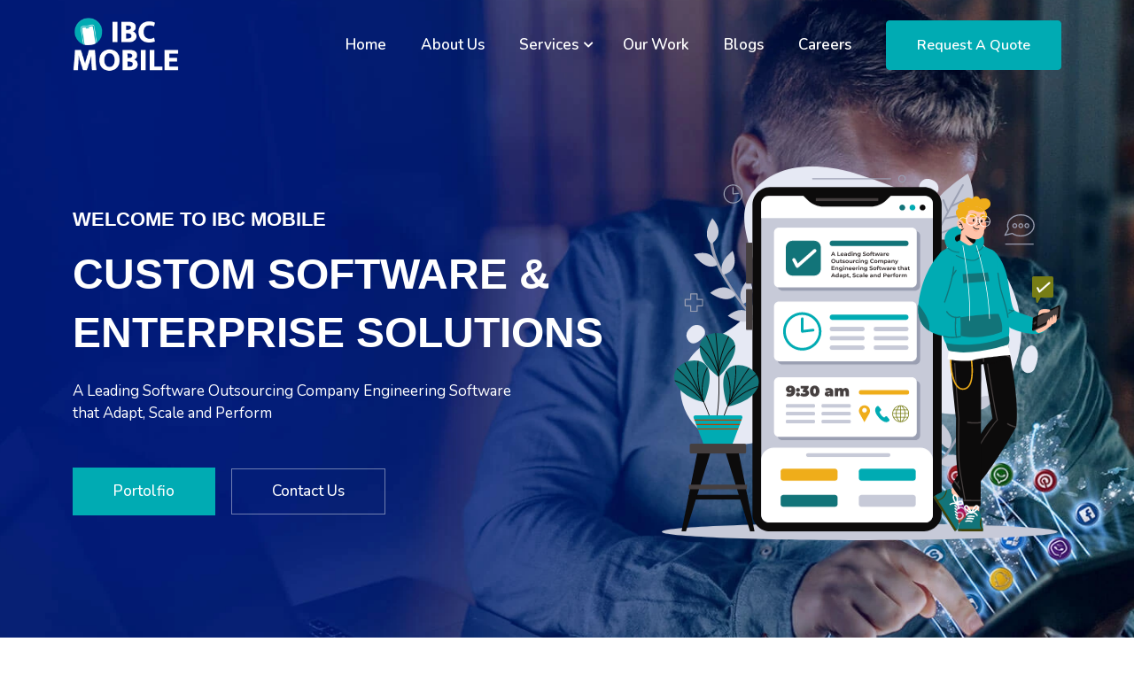

--- FILE ---
content_type: text/html; charset=UTF-8
request_url: https://ibc-mobile.com/testimonial/react-native-app-development/
body_size: 14459
content:
<!DOCTYPE html>
<html lang="en-US">

<head>
  <meta charset="UTF-8">
  <meta http-equiv="X-UA-Compatible" content="IE=edge">
  <meta name="viewport" content="width=device-width, initial-scale=1.0">
  
  <title>IBC Mobile - IT Service Provider | Web & Mobile App Solutions</title>

  <!-- Meta Description -->
  <meta name="description" content="Outsourcing Software development Company with 8+ years in business, 100+ successful projects, & 80+ satisfied clients. Grow business with custom solutions.">

  <!-- Canonical URL -->
  <link rel="canonical" href="https://ibc-mobile.com/">

  <!-- Open Graph -->
  <meta property="og:locale" content="en_US">
  <meta property="og:type" content="website">
  <meta property="og:title" content="Software Development Outsourcing Company | Hire Developers">
  <meta property="og:description" content="Outsourcing Software development Company with 8+ years in business, 100+ successful projects, & 80+ satisfied clients. Grow business with custom solutions.">
  <meta property="og:url" content="https://ibc-mobile.com/">
  <meta property="og:site_name" content="IBC Mobile">
  <meta property="og:image" content="https://ibc-mobile.com/assets/img/contact.png">

  <!-- Twitter Cards -->
  <meta name="twitter:card" content="summary_large_image">
  <meta name="twitter:title" content="Software Development Outsourcing Company | Hire Developers">
  <meta name="twitter:description" content="Outsourcing Software development Company with 8+ years in business, 100+ successful projects, & 80+ satisfied clients.">
  <meta name="twitter:image" content="https://ibc-mobile.com/assets/img/contact.png">
  <meta name="twitter:label1" content="Est. reading time">
  <meta name="twitter:data1" content="14 minutes">

  <!-- Theme Color -->
  <meta name="theme-color" content="#000000">

  <!-- Favicon -->
  <link rel="icon" type="image/png" sizes="56x56" href="https://ibc-mobile.com/wp-content/themes/ibc-wordpress/assets/images/fav-icon/favicon.png">

  <!-- Preconnect for fonts (if using) -->
  <link rel="preconnect" href="https://fonts.googleapis.com">
  <link rel="preconnect" href="https://fonts.gstatic.com" crossorigin>

  <!-- CSS Files (safe loading, no preload here) -->
  <link rel="stylesheet" href="https://ibc-mobile.com/wp-content/themes/ibc-wordpress/assets/css/bootstrap.min.css">
  <link rel="stylesheet" href="https://ibc-mobile.com/wp-content/themes/ibc-wordpress/assets/css/owl.carousel.min.css">
  <link rel="stylesheet" href="https://ibc-mobile.com/wp-content/themes/ibc-wordpress/assets/css/all.min.css">
  <link rel="stylesheet" href="https://ibc-mobile.com/wp-content/themes/ibc-wordpress/assets/css/meanmenu.min.css">
  <link rel="stylesheet" href="https://ibc-mobile.com/wp-content/themes/ibc-wordpress/assets/css/owl.transitions.css">
  <link rel="stylesheet" href="https://ibc-mobile.com/wp-content/themes/ibc-wordpress/assets/css/bootstrap-icons.css">
  <link rel="stylesheet" href="https://ibc-mobile.com/wp-content/themes/ibc-wordpress/assets/css/theme-default.css">
  <link rel="stylesheet" href="https://ibc-mobile.com/wp-content/themes/ibc-wordpress/assets/css/style.css">
  <link rel="stylesheet" href="https://ibc-mobile.com/wp-content/themes/ibc-wordpress/assets/css/responsive.css">
  <link rel="stylesheet" href="https://ibc-mobile.com/wp-content/themes/ibc-wordpress/assets/css/coustom-animation.css">
  <link rel="stylesheet" href="https://ibc-mobile.com/wp-content/themes/ibc-wordpress/assets/css/swiper-bundle.min.css">
  <link rel="stylesheet" href="https://ibc-mobile.com/wp-content/themes/ibc-wordpress/assets/css/aos.css">

  <!-- Modernizr -->
  <script src="https://ibc-mobile.com/wp-content/themes/ibc-wordpress/assets/js/vendor/modernizr-3.5.0.min.js" defer></script>
  <script>
    
const themeUrl = "https://ibc-mobile.com/wp-content/themes/ibc-wordpress";
  </script>
	
	<style>
	.style-three .massage-sent-button .wpcf7-submit {
    border-radius: 3px;
    background-color: #00abb3;
    border: 2px solid #00abb3;
    color: #fff;
    padding: 15px 38px;
    transition: .5s;
}
	</style>
</head>

<body>

	<!-- loader -->
<div class="loader-wrapper">
	<span class="loader"></span>
	<div class="loder-section left-section"></div>
	<div class="loder-section right-section"></div>
</div>



<!--==================================================-->
<!-- Start Ibc Header Area -->
<!--==================================================-->
<div class="header-area position-relative z-3" id="sticky-header">
	<div class="container">
		<div class="d-flex justify-content-between align-items-center">
			<div class="">
				<div class="header-logo">
					<a href="https://ibc-mobile.com"><img loading="lazy"
							src="https://ibc-mobile.com/wp-content/themes/ibc-wordpress/assets/images/logo.png" width="120"
							alt="logo"></a>
				</div>
			</div>
			<div class="">
				<div class="header-menu">
					<ul>
						<li><a href="https://ibc-mobile.com">Home</a></li>
				<li><a href="https://ibc-mobile.com/about/">About Us</a></li>
				
						<li class="menu-item-has-children"><a href="jasvascript:void(0);">Services<i
									class="fas fa-chevron-down"></i></a>
							<div class="">
								<div class="sub-menu row g-3">
									<div class="col-md-4">
										<h6 class="mb-3">Mobile App Development</h6>
										<ul>
											<li class="w-100"><a href="https://ibc-mobile.com/iphone-app-developement/" class="w-100"><img
														loading="lazy"
														src="https://ibc-mobile.com/wp-content/themes/ibc-wordpress/assets/img/iphoneIcon.svg"
														alt="iphone App Development" width="18"
														class="img-fluid me-2">iphone App Development</a>
											</li>
											<li class="w-100"><a href="https://ibc-mobile.com/andriod-app-developement/" class="w-100"><img
														loading="lazy"
														src="https://ibc-mobile.com/wp-content/themes/ibc-wordpress/assets/img/androidIcon.svg"
														alt="Android App
														Development" width="18" class="img-fluid me-2">Android App
													Development</a>
											</li>
											<li class="w-100"><a href="https://ibc-mobile.com/ipad-app-developement/" class="w-100"><img
														loading="lazy"
														src="https://ibc-mobile.com/wp-content/themes/ibc-wordpress/assets/img/ipadIcon.svg"
														alt="Ipad App Development" width="18"
														class="img-fluid me-2">Ipad App Development</a>
											</li>
											<li class="w-100"><a href="https://ibc-mobile.com/hybrids-app-developement/" class="w-100"><img
														loading="lazy"
														src="https://ibc-mobile.com/wp-content/themes/ibc-wordpress/assets/img/hybridIcon.svg"
														alt="Hybrid App Development" width="18"
														class="img-fluid me-2">Hybrid App Development</a>
											</li>
											<li class="w-100"><a href="https://ibc-mobile.com/flutter-app-developement/" class="w-100"><img
														loading="lazy"
														src="https://ibc-mobile.com/wp-content/themes/ibc-wordpress/assets/img/flutterIcon.svg"
														alt="Flutter App
														Development" width="18" class="img-fluid me-2">Flutter App
													Development</a>
											</li>
											<li class="w-100"><a href="https://ibc-mobile.com/reactnative-app-developement/"
													class="w-100"><img loading="lazy"
														src="https://ibc-mobile.com/wp-content/themes/ibc-wordpress/assets/img/reactNativeIcon.svg"
														alt="React Native App Development" width="18"
														class="img-fluid me-2">React Native
													App
													Development</a></li>
										</ul>
									</div>
									<div class="col-md-4">
										<h6 class="mb-3">Open Sources</h6>
										<ul>
											<li class="w-100"><a href="https://ibc-mobile.com/angular-developement/" class="w-100"><img
														loading="lazy"
														src="https://ibc-mobile.com/wp-content/themes/ibc-wordpress/assets/img/angularIcon.svg"
														alt="Angular development" width="18"
														class="img-fluid me-2">Angular development</a></li>
											<li class="w-100"><a href="https://ibc-mobile.com/nodejs-developement/" class="w-100"><img
														loading="lazy"
														src="https://ibc-mobile.com/wp-content/themes/ibc-wordpress/assets/img/nodeJsICon.svg"
														alt="Node Js development" width="18" class="img-fluid me-2">Node
													Js development</a></li>
											<li class="w-100"><a href="https://ibc-mobile.com/react-developement/" class="w-100"><img
														loading="lazy"
														src="https://ibc-mobile.com/wp-content/themes/ibc-wordpress/assets/img/reactIcon.svg"
														alt="React development" width="18" class="img-fluid me-2">React
													development</a></li>
											<li class="w-100"><a href="https://ibc-mobile.com/nextjs-developement/" class="w-100"><img
														loading="lazy"
														src="https://ibc-mobile.com/wp-content/themes/ibc-wordpress/assets/img/reactIcon.svg"
														alt="Next JS development" width="18" class="img-fluid me-2">Next
													JS development</a></li>
											<li class="w-100"><a href="https://ibc-mobile.com/vuejs-developement/" class="w-100"><img
														loading="lazy"
														src="https://ibc-mobile.com/wp-content/themes/ibc-wordpress/assets/img/reactIcon.svg"
														alt="Vue.js development" width="18" class="img-fluid me-2">Vue
													JS development</a></li>

										</ul>
									</div>
									<div class="col-md-4">
										<h6 class="mb-3">Web Development</h6>
										<ul>
											<li class="w-100"><a href="https://ibc-mobile.com/php-developement/" class="w-100"><img
														loading="lazy"
														src="https://ibc-mobile.com/wp-content/themes/ibc-wordpress/assets/img/phpIcon.svg"
														alt="PHP Development" width="28" class="img-fluid me-2">PHP
													Development</a></li>
											<li class="w-100"><a href="https://ibc-mobile.com/laravel-developement/" class="w-100"><img
														loading="lazy"
														src="https://ibc-mobile.com/wp-content/themes/ibc-wordpress/assets/img/laravelIcon.svg"
														alt="Laravel Development" width="28"
														class="img-fluid me-2">Laravel Development</a></li>
											<li class="w-100"><a href="https://ibc-mobile.com/web-designs/" class="w-100"><img loading="lazy"
														src="https://ibc-mobile.com/wp-content/themes/ibc-wordpress/assets/img/webDesign.svg"
														alt="Web Design" width="28" class="img-fluid me-2">Web
													Design</a></li>

											<li class="w-100"><a href="https://ibc-mobile.com/custom-software-developement/" class="w-100"><img
														loading="lazy"
														src="https://ibc-mobile.com/wp-content/themes/ibc-wordpress/assets/img/softwareIcon.svg"
														alt="Custom Software Development" width="28"
														class="img-fluid me-2">Custom
													Software
													Development</a></li>
										</ul>
									</div>
								</div>
							</div>
						</li>
						<li><a href="https://ibc-mobile.com/portfolio/">Our Work</a></li>
						<li><a href="https://ibc-mobile.com/blog/">Blogs</a></li>
						<li><a href="https://ibc-mobile.com/career/">Careers</a></li>
					</ul>
					<div class="header-button">
						<a href="https://ibc-mobile.com/request-a-quotes/">Request a Quote</a>
					</div>
				</div>
			</div>
		</div>
	</div>
</div>

<!--==================================================-->
<!-- End Ibc Header Area -->
<!--==================================================-->

<!--==================================================-->
<!-- Start Main Menu Area -->
<!--==================================================-->

<div class="mobile-menu-area sticky  d-md-block d-lg-none">
	<div class="mobile-menu">
		<nav class="header-menu">
			<ul class="nav_scroll">
				<li><a href="https://ibc-mobile.com">Home</a></li>
				<li><a href="https://ibc-mobile.com/about/">About Us</a></li>

				<li class="menu-item-has-children"><a href="javascript:void(0);">Mobile App Development</a>
					<ul class="sub-menu">

						<li class="w-100"><a href="https://ibc-mobile.com/iphone-app-developement/" class="w-100"><img loading="lazy"
									src="https://ibc-mobile.com/wp-content/themes/ibc-wordpress/assets/img/iphoneIcon.svg"
									alt="iphone App Development" width="18" class="img-fluid me-2">iphone App
								Development</a>
						</li>
						<li class="w-100"><a href="https://ibc-mobile.com/andriod-app-developement/" class="w-100"><img loading="lazy"
									src="https://ibc-mobile.com/wp-content/themes/ibc-wordpress/assets/img/androidIcon.svg"
									alt="Android App Development" width="18" class="img-fluid me-2">Android App
								Development</a>
						</li>
						<li class="w-100"><a href="https://ibc-mobile.com/ipad-app-developement/" class="w-100"><img loading="lazy"
									src="https://ibc-mobile.com/wp-content/themes/ibc-wordpress/assets/img/ipadIcon.svg"
									alt="Ipad App Development" width="18" class="img-fluid me-2">Ipad App
								Development</a>
						</li>
						<li class="w-100"><a href="https://ibc-mobile.com/hybrids-app-developement/" class="w-100"><img loading="lazy"
									src="https://ibc-mobile.com/wp-content/themes/ibc-wordpress/assets/img/hybridIcon.svg"
									alt="Hybrid App Development" width="18" class="img-fluid me-2">Hybrid App
								Development</a>
						</li>
						<li class="w-100"><a href="https://ibc-mobile.com/flutter-app-developement/" class="w-100"><img loading="lazy"
									src="https://ibc-mobile.com/wp-content/themes/ibc-wordpress/assets/img/flutterIcon.svg"
									alt="Flutter App Development" width="18" class="img-fluid me-2">Flutter App
								Development</a>
						</li>
						<li class="w-100"><a href="https://ibc-mobile.com/reactnative-app-developement/" class="w-100"><img loading="lazy"
									src="https://ibc-mobile.com/wp-content/themes/ibc-wordpress/assets/img/reactNativeIcon.svg"
									alt="React Native App Development" width="18" class="img-fluid me-2">React
								Native App
								Development</a></li>
					</ul>
				</li>
				<li class="menu-item-has-children"><a href="javascript:void(0);">Open Sources</a>
					<ul>
						<li class="w-100"><a href="https://ibc-mobile.com/angular-developement/" class="w-100"><img loading="lazy"
									src="https://ibc-mobile.com/wp-content/themes/ibc-wordpress/assets/img/angularIcon.svg"
									alt="Angular development" width="18" class="img-fluid me-2">Angular development</a>
						</li>
						<li class="w-100"><a href="https://ibc-mobile.com/nodejs-developement/" class="w-100"><img loading="lazy"
									src="https://ibc-mobile.com/wp-content/themes/ibc-wordpress/assets/img/nodeJsICon.svg"
									alt="Node Js development" width="18" class="img-fluid me-2">Node Js development</a>
						</li>
						<li class="w-100"><a href="https://ibc-mobile.com/react-developement/" class="w-100"><img loading="lazy"
									src="https://ibc-mobile.com/wp-content/themes/ibc-wordpress/assets/img/reactIcon.svg"
									alt="React development" width="18" class="img-fluid me-2">React development</a></li>
						<li class="w-100"><a href="https://ibc-mobile.com/nextjs-developement/" class="w-100"><img loading="lazy"
									src="https://ibc-mobile.com/wp-content/themes/ibc-wordpress/assets/img/reactIcon.svg"
									alt="Next JS development" width="18" class="img-fluid me-2">Next JS development</a>
						</li>
						<li class="w-100"><a href="https://ibc-mobile.com/vuejs-developement/" class="w-100"><img loading="lazy"
									src="https://ibc-mobile.com/wp-content/themes/ibc-wordpress/assets/img/reactIcon.svg"
									alt="Vue.js development" width="18" class="img-fluid me-2">Vue JS development</a>
						</li>
						
					</ul>
				</li>
				<li class="menu-item-has-children"><a href="javascript:void(0)">Web Development</a>
					<ul>
						<li class="w-100"><a href="https://ibc-mobile.com/php-developement/" class="w-100"><img loading="lazy"
									src="https://ibc-mobile.com/wp-content/themes/ibc-wordpress/assets/img/phpIcon.svg"
									alt="PHP Development" width="28" class="img-fluid me-2">PHP Development</a></li>
						<li class="w-100"><a href="https://ibc-mobile.com/laravel-developement/" class="w-100"><img loading="lazy"
									src="https://ibc-mobile.com/wp-content/themes/ibc-wordpress/assets/img/laravelIcon.svg"
									alt="Laravel Development" width="28" class="img-fluid me-2">Laravel Development</a>
						</li>
						<li class="w-100"><a href="https://ibc-mobile.com/web-designs/" class="w-100"><img loading="lazy"
									src="https://ibc-mobile.com/wp-content/themes/ibc-wordpress/assets/img/webDesign.svg"
									alt="Web Design" width="28" class="img-fluid me-2">Web Design</a></li>
					
						<li class="w-100"><a href="https://ibc-mobile.com/custom-software-developement/" class="w-100"><img loading="lazy"
									src="https://ibc-mobile.com/wp-content/themes/ibc-wordpress/assets/img/softwareIcon.svg"
									alt="Custom Software Development" width="28" class="img-fluid me-2">Custom Software
								Development</a></li>
					</ul>
				</li>
				<li><a href="our-work.php">Our Work</a></li>
				<li><a href="blog.php">Blogs</a></li>
				<li><a href="careers.php">Careers</a></li>
				<li><a href="request-a-quote.php">Request a Quote</a></li>

			</ul>
		</nav>
	</div>
</div>

<!--==================================================-->
<!-- End Main Menu Area -->
<!--==================================================-->

	<!--==================================================-->
	<!-- Start Ibc Hero Area -->
	<!--==================================================-->
	<div class="hero-area style-one d-flex align-items-center">
		<div class="container z-1">
			<div class="row align-items-center">
				<div class="col-lg-7" data-aos="zoom-in" data-aos-easing="linear" data-aos-duration="500"
					data-aos-delay="100">
					<div class="hero-content">
						<h4>Welcome To IBC Mobile </h4>
						<h1>Custom Software & </h1>
						<h1>Enterprise Solutions</h1>
						<p>A Leading Software Outsourcing Company Engineering Software that Adapt, Scale and Perform</p>
					</div>
					<div class="hero-button style-one">
						<a href="https://ibc-mobile.com/portfolio/">Portolfio</a>
						<a class="button-two" href="https://ibc-mobile.com/request-a-quotes/">Contact Us<i
								class="flaticon flaticon-computer"></i></a>
					</div>
				</div>
				<div class="col-lg-5 d-lg-block d-none" data-aos="zoom-in" data-aos-easing="linear"
					data-aos-duration="500" data-aos-delay="250">
					<img src="https://ibc-mobile.com/wp-content/themes/ibc-wordpress/assets/img/homebanner-side.svg" loading="lazy" alt="homebanner-side" class="img-fluid w-100 img-float">
				</div>
			</div>
		</div>
	</div>
	<!--==================================================-->
	<!-- End Ibc Hero Area -->
	<!--==================================================-->



	<!--==================================================-->
	<!-- Start Ibc Feature Area -->
	<!--==================================================-->
	<div class="feature-area style-one position-relative z-3">
		<div class="container">
			<div class="row margin-top gy-3">
				<div class="col-lg-4 col-md-6 col-xl-3" data-aos="zoom-in" data-aos-offset="200"
					data-aos-duration="500">
					<div class="flip-box mx-auto">
						<div class="flip-box-inner">
							<div class="flip-box-front">
								<div class="flip-box-thumb">
									<img loading="lazy" src="https://ibc-mobile.com/wp-content/themes/ibc-wordpress/assets/images/home-1/feature-icon.png" alt="feature-icon">
								</div>
								<div class="flip-box-content">
									<h4>Web Development</h4>
									<ul class="text-black lh-lg">
										<li> <i class="fa-solid fa-angles-right"></i><a class="text-black"
												href="https://ibc-mobile.com/php-developement/"> PHP
												Development</a></li>
										<li> <i class="fa-solid fa-angles-right"></i><a class="text-black"
												href="https://ibc-mobile.com/laravel-developement/"> Laravel Development</a></li>
										<li> <i class="fa-solid fa-angles-right"></i><a class="text-black"
												href="https://ibc-mobile.com/web-designs/"> Web
												Design</a></li>
										<li> <i class="fa-solid fa-angles-right"></i><a class="text-black"
												href="https://ibc-mobile.com/custom-software-developement/"> Custom Software Development</a>
										</li>
									</ul>
								</div>

							</div>
							<div class="flip-box-back">
								<div class="flip-box-thumb">
									<img loading="lazy" src="https://ibc-mobile.com/wp-content/themes/ibc-wordpress/assets/images/home-1/feature-icon.png" alt="feature-icon">
								</div>
								<div class="flip-box-content">
									<h4>Web Development</h4>
									<ul class="text-white lh-lg">
										<li> <i class="fa-solid fa-angles-right"></i><a class="text-white"
												href="https://ibc-mobile.com/php-developement/"> PHP
												Development</a></li>
										<li> <i class="fa-solid fa-angles-right"></i><a class="text-white"
												href="https://ibc-mobile.com/laravel-developement/"> Laravel Development</a></li>
										<li> <i class="fa-solid fa-angles-right"></i><a class="text-white"
												href="https://ibc-mobile.com/web-designs/"> Web
												Design</a></li>
										<li> <i class="fa-solid fa-angles-right"></i><a class="text-white"
												href="https://ibc-mobile.com/custom-software-developement/"> Custom Software Development</a>
										</li>
									</ul>
								</div>

							</div>
						</div>
					</div>
				</div>
				<div class="col-lg-4 col-md-6 col-xl-3" data-aos="zoom-in" data-aos-offset="200"
					data-aos-duration="500">
					<div class="flip-box mx-auto">
						<div class="flip-box-inner">
							<div class="flip-box-front">
								<div class="flip-box-thumb">
									<img loading="lazy" src="https://ibc-mobile.com/wp-content/themes/ibc-wordpress/assets/images/home-1/feature-icon-2.png"
										alt="feature-icon-2">
								</div>
								<div class="flip-box-content">
									<h4>Mobile Application</h4>
									<ul class="text-black lh-lg">
										<li> <i class="fa-solid fa-angles-right"></i><a class="text-black"
												href="https://ibc-mobile.com/iphone-app-developement/"> Iphone App Development</a>
										</li>
										<li><i class="fa-solid fa-angles-right"></i> <a href="https://ibc-mobile.com/andriod-app-developement/"
												class="text-black">Android App
												Development</a></li>
										<li><i class="fa-solid fa-angles-right"></i> <a href="https://ibc-mobile.com/ipad-app-developement/"
												class="text-black">Ipad App Development</a></li>
										<li><i class="fa-solid fa-angles-right"></i> <a href="https://ibc-mobile.com/hybrids-app-developement/"
												class="text-black">Hybrid App Development</a></li>
										<li><i class="fa-solid fa-angles-right"></i> <a class="text-black"
												href="https://ibc-mobile.com/flutter-app-developement/">Flutter App Development</a></li>
										<li><i class="fa-solid fa-angles-right"></i> <a
												href="https://ibc-mobile.com/reactnative-app-developement/" class="text-black">React Native
												App Development</a></li>
									</ul>
								</div>
							</div>
							<div class="flip-box-back">
								<div class="flip-box-thumb">
									<img loading="lazy" src="https://ibc-mobile.com/wp-content/themes/ibc-wordpress/assets/images/home-1/feature-icon-2.png"
										alt="feature-icon-2">
								</div>
								<div class="flip-box-content">
									<h4>Mobile Application</h4>
									<ul class="text-white lh-lg">
										<li> <i class="fa-solid fa-angles-right"></i><a class="text-white"
												href="https://ibc-mobile.com/iphone-app-developement/"> Iphone App Development</a>
										</li>
										<li><i class="fa-solid fa-angles-right"></i> <a href="https://ibc-mobile.com/andriod-app-developement/"
												class="text-white">Android App
												Development</a></li>
										<li><i class="fa-solid fa-angles-right"></i> <a href="https://ibc-mobile.com/ipad-app-developement/"
												class="text-white">Ipad App Development</a></li>
										<li><i class="fa-solid fa-angles-right"></i> <a href="https://ibc-mobile.com/hybrids-app-developement/"
												class="text-white">Hybrid App Development</a></li>
										<li><i class="fa-solid fa-angles-right"></i> <a class="text-white"
												href="https://ibc-mobile.com/flutter-app-developement/">Flutter App Development</a></li>
										<li><i class="fa-solid fa-angles-right"></i> <a
												href="https://ibc-mobile.com/reactnative-app-developement/" class="text-white">React Native
												App Development</a></li>
									</ul>
								</div>
							</div>
						</div>
					</div>
				</div>

				<div class="col-lg-4 col-md-6 col-xl-3" data-aos="zoom-in" data-aos-offset="200"
					data-aos-duration="500">
					<div class="flip-box mx-auto">
						<div class="flip-box-inner">
							<div class="flip-box-front">
								<div class="flip-box-thumb">
									<img loading="lazy" src="https://ibc-mobile.com/wp-content/themes/ibc-wordpress/assets/images/home-1/feature-icon-4.png"
										alt="feature-icon-4">
								</div>
								<div class="flip-box-content">
									<h4>Open Sources</h4>
									<ul class="text-black lh-lg">
										<li><i class="fa-solid fa-angles-right"></i> <a href="https://ibc-mobile.com/angular-developement/"
												class="text-black">Angular
												development</a></li>
										<li><i class="fa-solid fa-angles-right"></i> <a href="https://ibc-mobile.com/nodejs-developement/"
												class="text-black">Node Js
												development</a></li>
										<li><i class="fa-solid fa-angles-right"></i> <a href="https://ibc-mobile.com/react-developement/"
												class="text-black">React
												development</a></li>
										<li><i class="fa-solid fa-angles-right"></i> <a href="https://ibc-mobile.com/nextjs-developement/"
												class="text-black">Next JS
												development</a></li>
										<li><i class="fa-solid fa-angles-right"></i> <a href="https://ibc-mobile.com/vuejs-developement/"
												class="text-black">Vue JS
												development</a></li>
									</ul>
								</div>
							</div>
							<div class="flip-box-back">
								<div class="flip-box-thumb">
									<img loading="lazy" src="https://ibc-mobile.com/wp-content/themes/ibc-wordpress/assets/images/home-1/feature-icon-4.png"
										alt="feature-icon-4">
								</div>
								<div class="flip-box-content">
									<h4>Open Sources</h4>
									<ul class="text-white lh-lg">
										<li><i class="fa-solid fa-angles-right"></i> <a href="https://ibc-mobile.com/angular-developement/"
												class="text-white">Angular
												development</a></li>
										<li><i class="fa-solid fa-angles-right"></i> <a href="https://ibc-mobile.com/nodejs-developement/"
												class="text-white">Node Js
												development</a></li>
										<li><i class="fa-solid fa-angles-right"></i> <a href="https://ibc-mobile.com/react-developement/"
												class="text-white">React
												development</a></li>
										<li><i class="fa-solid fa-angles-right"></i> <a href="https://ibc-mobile.com/nextjs-developement/"
												class="text-white">Next JS
												development</a></li>
										<li><i class="fa-solid fa-angles-right"></i> <a href="https://ibc-mobile.com/vuejs-developement/"
												class="text-white">Vue JS
												development</a></li>
									</ul>
								</div>
							</div>
						</div>
					</div>
				</div>
				<div class="col-lg-4 col-md-6 col-xl-3" data-aos="zoom-in" data-aos-offset="200"
					data-aos-duration="500">
					<div class="flip-box mx-auto">
						<div class="flip-box-inner">
							<div class="flip-box-front">
								<div class="flip-box-thumb">
									<img loading="lazy" src="https://ibc-mobile.com/wp-content/themes/ibc-wordpress/assets/images/home-1/feature-icon-3.png"
										alt="feature-icon-3">
								</div>
								<div class="flip-box-content">
									<h4>Enterprise Software</h4>
									<ul class="text-black lh-lg">
										<li><i class="fa-solid fa-angles-right"></i> Custom ERP Development</li>
										<li><i class="fa-solid fa-angles-right"></i> CRM Solutions</li>
										<li><i class="fa-solid fa-angles-right"></i> Web & App Development
										</li>
										<li><i class="fa-solid fa-angles-right"></i> Enterprise Security & IAM</li>
										<li><i class="fa-solid fa-angles-right"></i> Cloud Infrastructure & DevOps</li>

									</ul>
								</div>
							</div>
							<div class="flip-box-back">
								<div class="flip-box-thumb">
									<img loading="lazy" src="https://ibc-mobile.com/wp-content/themes/ibc-wordpress/assets/images/home-1/feature-icon-3.png"
										alt="feature-icon-3">
								</div>
								<div class="flip-box-content">
									<h4>Enterprise Software</h4>
									<ul class="text-white lh-lg">
										<li><i class="fa-solid fa-angles-right"></i> Custom ERP Development</li>
										<li><i class="fa-solid fa-angles-right"></i> CRM Solutions</li>
										<li><i class="fa-solid fa-angles-right"></i> Web & App Development
										</li>
										<li><i class="fa-solid fa-angles-right"></i> Enterprise Security & IAM</li>
										<li><i class="fa-solid fa-angles-right"></i> Cloud Infrastructure & DevOps</li>
									</ul>
								</div>
							</div>
						</div>
					</div>
				</div>
			</div>
		</div>
	</div>
	<!--==================================================-->
	<!-- End Ibc Feature Area -->
	<!--==================================================-->

	<!--==================================================-->
	<!-- Start Ibc About Area -->
	<!--==================================================-->
	<div class="about-area style-one">
		<div class="container">
			<div class="row align-items-center">
				<div class="col-lg-6" data-aos="fade-right" data-aos-offset="300" data-aos-duration="500">
					<div class="about-thumb">
						<img loading="lazy" src="https://ibc-mobile.com/wp-content/themes/ibc-wordpress/assets/img/about-us.svg" alt="about-thumb" class="img-fluid w-100">
					</div>
				</div>
				<div class="col-lg-6">
					<div class="about-right" data-aos="fade-left" data-aos-offset="300" data-aos-duration="500">
						<div class="section-title left style-foure">
							<h5 class="section-sub-title">About Us</h5>
							<p>IBC Mobile, as a leading software Outsourcing company, has been transforming businesses
								with innovation-led services. Our mission is to not only develop software but to build
								dynamic digital experiences that engage, inspire, and empower users. Our software
								outsourcing solutions are designed to redefine industry standards and have a
								long-lasting effect on users. Drive growth, elevate user engagement, navigate increasing
								digital complexities, and establish robust frameworks for future innovations through our
								software development Outsourcing expertise.</p>
							<h5 class="section-sub-title">Your Ideas Turned Into Reality</h5>
							<p>Our software developers with full-stack experience guide you through all stages of the
								software development lifecycle. We offer a complete spectrum of software Outsourcing
								services that include strategizing, development, management, and maintenance. Combining
								the power of leading tools, we build a solid foundational architecture for your software
								and maximize its scalability and performance. Challenges that are slowing down your
								growth demand proactive solutions and agile strategies to overcome. IBC Mobile, the
								leading software Outsourcing agency stands ready to transform these challenges into
								opportunities for your business.</p>
						</div>
					</div>
				</div>
			</div>
			<div class="about-shape">
				<img loading="lazy" src="https://ibc-mobile.com/wp-content/themes/ibc-wordpress/assets/images/home-1/about-shape.jpg" alt="about-shape">
			</div>
		</div>
	</div>
	<!--==================================================-->
	<!-- End Ibc About Area -->
	<!--==================================================-->






	<!--==================================================-->
	<!-- Start Ibc Portfolio Area -->
	<!--==================================================-->
	<div class="portfolio-area style-one py-0">
		<div class="container">
			<div class="row">
				<div class="col-lg-12">
					<div class="section-title left style-one">
						<h4>Portfolio </h4>
						<h1>Our Completed <span>Projects</span></h1>
					</div>
				</div>
			</div>
		</div>
		<div class="container-fluid">
			<!-- === Desktop Locker === -->
			<div class="locker">
				<div class="locker__image">
					<div class="locker__container">
						<img loading="lazy" class="image image--16" src="https://ibc-mobile.com/wp-content/themes/ibc-wordpress/assets/img/FieldOperationsPro.png"
							alt="FieldOperationsPro">
						<img loading="lazy" class="image image--15" src="https://ibc-mobile.com/wp-content/themes/ibc-wordpress/assets/img/formeai.png" alt="formeai">

						<img loading="lazy" class="image image--14" src="https://ibc-mobile.com/wp-content/themes/ibc-wordpress/assets/img/spanconnect.png"
							alt="spanconnect">
						<img loading="lazy" class="image image--12" src="https://ibc-mobile.com/wp-content/themes/ibc-wordpress/assets/img/pawpular.png" alt="pawpular-img">
						<img loading="lazy" class="image image--1" src="https://ibc-mobile.com/wp-content/themes/ibc-wordpress/assets/img/apsession-img.png"
							alt="apsession-img">
						<img loading="lazy" class="image image--2" src="https://ibc-mobile.com/wp-content/themes/ibc-wordpress/assets/img/showbiz-img.png" alt="showbiz-img">
						<img loading="lazy" class="image image--3" src="https://ibc-mobile.com/wp-content/themes/ibc-wordpress/assets/img/vaistat-img.png" alt="vaistat-img">
						<img loading="lazy" class="image image--4" src="https://ibc-mobile.com/wp-content/themes/ibc-wordpress/assets/img/bizzycar-img.png"
							alt="bizzycar-img">
						<img loading="lazy" class="image image--5" src="https://ibc-mobile.com/wp-content/themes/ibc-wordpress/assets/img/barcrawlnation-img.png"
							alt="barcrawlnation-img">
						<img loading="lazy" class="image image--6" src="https://ibc-mobile.com/wp-content/themes/ibc-wordpress/assets/img/rally-navigator-img.png"
							alt="rally-navigator-img">
						<img loading="lazy" class="image image--7" src="https://ibc-mobile.com/wp-content/themes/ibc-wordpress/assets/img/barexpress-img.png"
							alt="barexpress-img">
						<img loading="lazy" class="image image--8" src="https://ibc-mobile.com/wp-content/themes/ibc-wordpress/assets/img/smox-pro-img.png"
							alt="smox-pro-img">
						<img loading="lazy" class="image image--9" src="https://ibc-mobile.com/wp-content/themes/ibc-wordpress/assets/img/surf-network-img.png"
							alt="surf-network-img">
						<img loading="lazy" class="image image--10" src="https://ibc-mobile.com/wp-content/themes/ibc-wordpress/assets/img/gilad-tv-img.png"
							alt="gilad-tv-img">
						<img loading="lazy" class="image image--11" src="https://ibc-mobile.com/wp-content/themes/ibc-wordpress/assets/img/fuel-tv-img.png"
							alt="fuel-tv-img">


					</div>
				</div>
				<div class="locker__content">
					<div class="locker__section locker__section--1 cb" data-swap="image--16">
						<h3 class="mb-3">Field Operations Pro</h3>
						<p>Field Ops Pro empowers NetSuite users to enhance their visibility, efficiency, and reduce
							operational overheads. From scheduling to dispatching tasks, alongside mobile visibility,
							the system grants project managers and field technicians better control over their work
							orders.</p>
					</div>
					<div class="locker__section locker__section--1 cb" data-swap="image--15">
						<h3 class="mb-3">Forme ai</h3>
						<p>Forme Ai is your pocket personal trainer. Chat with expert AI coaches to get instant,
							customized workouts, nutrition tips, and motivation—no planning required.Forme AI is your
							pocket-sized personal trainer—no planning required. Chat with expert AI coaches to get
							instant, fully customized workouts, nutrition tips, and daily motivation. Whether you’re at
							home with dumbbells, in the gym, or traveling, Forme delivers the right plan for your goals,
							equipment, and schedule.</p>
					</div>
					<div class="locker__section locker__section--1 cb" data-swap="image--14">
						<h3 class="mb-3">SpanConnect</h3>
						<p>SpanConnect is your solution for Daily Reports and Issue Tracking on projects by SPAN. Span
							Construction & Engineering, Inc is the number one metal building contractor in the world!
						</p>
					</div>

					<div class="locker__section locker__section--1 cb" data-swap="image--12">
						<h3 class="mb-3">Pawpular</h3>
						<p>Step up your pet parenting game with Pawpular! This web3-powered app rewards you for the
							daily walks and activities you do with your furry friend. Simply track your walks and
							pet-related activities using the app to earn rewards. It's a fun and easy way to stay active
							with your pet and get rewarded for it. Download Pawpular today and start earning rewards for
							being a paw-some pet parent!</p>
					</div>
					<div class="locker__section locker__section--1 cb" data-swap="image--1">
						<h3 class="mb-3">Apsession</h3>
						<p>A digital event ticketing platform available on Android, IOS & the web which
							allows event goers to browse a wide range of events in their area and purchase
							tickets to these events. Event hosts are also able to list their events on
							Apsession, track sales and earnings. As well as scan and validate event tickets
							at their event.</p>
					</div>
					<div class="locker__section locker__section--2 cb" data-swap="image--2">
						<h3 class="mb-3">Showbiz</h3>
						<p class="">Stay up-to-date on all of your favorite TV shows and receive the latest news and
							information directly from your mobile device. Simply add your top television
							selections into your Favorites to begin keeping track of the latest news, season
							trailers, cast alerts, episode releases, and more! Search different show titles,
							filter by category and genre, and review a variety of different show details
							within moments. Quickly reference titles and show summaries of individual
							seasons and episodes, cast roles, preview trailers, and recent news.</p>
					</div>
					<div class="locker__section locker__section--3 cb" data-swap="image--3">
						<h3 class="mb-3">Vaistat</h3>
						<p>First pharmaceutical platform using On-demand technology for secure home
							deliveries. Young and dynamic Quebec company working in the pharmaceutical
							industry. We are pioneering a new era in prescription drug delivery. With
							multiple clients under our belt, thousands of successful deliveries, and tens of
							thousands of miles traveled, our platform invites you to experience the future
							of On Demand pharmaceutical delivery.</p>
					</div>
					<div class="locker__section locker__section--4 cb" data-swap="image--4">
						<h3 class="mb-3">BizzyCar</h3>
						<p>BizzyCar takes the hassle out of scheduling recalls on pre-owned inventory. Our
							Lot Watcher platform monitors inventory and syndicates recalls to our dealer
							network for completion.</p>
					</div>
					<div class="locker__section locker__section--5 cb" data-swap="image--5">
						<h3 class="mb-3">Barcrawlnation</h3>
						<p>Bar Crawl Nation is the number one bar crawl company in the country. Not only do
							we throw the best themed events in town, but you can also earn rewards for
							participating.</p>
					</div>
					<div class="locker__section locker__section--6 cb" data-swap="image--6">
						<h3 class="mb-3">Rally Roadbook Reader</h3>
						<p>Rally Navigator produces Cross Country or Road Rally format and automatically
							highlights Cross Country Roadbooks just like the Dakar Rally.</p>
					</div>
					<div class="locker__section locker__section--7 cb" data-swap="image--7">
						<h3 class="mb-3">Barexpress</h3>
						<p>BarExpress is an innovative, new, and exciting way to order drinks from your
							favorite bars menu. Our mission is to revolutionize the bar experience from the
							social aspect to the ordering process. We strive to push forward advanced
							technology in our users interface that allows the customer to experience an
							effective and efficient way to place their orders.</p>
					</div>
					<div class="locker__section locker__section--8 cb" data-swap="image--8">
						<h3 class="mb-3">Smox Pro</h3>

						<p>Smox Pro app privdes the event feature that allow clients to receive
							notifications from stylers that are marked as favorite. For Styler convenience,
							clients pre-pay appointments upon booking. Upnext shows a real-time view of
							customer wait list.</p>
					</div>

					<div class="locker__section locker__section--9 cb" data-swap="image--9">
						<h3 class="mb-3">TheSurfNetwork</h3>
						<p>TheSurfNetwork provides streaming access to the worlds largest surf video
							library, featuring surfing’s biggest athletes, made by award-winning filmmakers.
							Everything from 70s surf classic films to the latest brand videos. With
							TheSurfnetwork you’ll find only professionally produced films and videos
							covering all aspects of the surf lifestyle including longboarding,
							documentaries, big wave, shortboarding, event coverage, and more. Everything
							from heartfelt documentaries to thrilling surf action scenes set to hit
							soundtracks.</p>
					</div>
					<div class="locker__section locker__section--10 cb" data-swap="image--10">
						<h3 class="mb-3">Gilad TV</h3>

						<p>Gilad Janklowicz is one of the world’s most popular fitness personalities. As a
							pioneer in the fitness industry he has helped millions to stay fit with his
							popular TV fitness shows Bodies in Motion, Basic Training the Workout and Total
							Body Sculpt with Gilad and with his gold and platinum selling instructional home
							fitness videos.</p>
						<p>Gilad TV brings Gilad to your computer, connected TV, mobile phone or tablet,
							virtually anywhere you want him to be. You can exercise with Gilad any time you
							want. Just log in and choose between Bodies in Motion, Total Body Sculpt, hand
							picked selections from Gilad’s extensive collection of videos and other
							features.</p>
					</div>
					<div class="locker__section locker__section--11 cb" data-swap="image--11">
						<h3 class="mb-3">FUEL TV+</h3>


						<p>With roots going back to 2003, FUEL TV+ provides streaming access to an
							incredible array of premium and award-wining programming, including the entire
							FUEL TV library of more than 2,000 hours of series, movies, events and specials.
						</p>
						<p>Our line-up includes professionally produced content from the worlds of Surfing,
							Snowboarding, Skiing, Skateboarding, BMX, Mountain Biking, Motocross, Adventure,
							Music, Art, Fashion, and Culture.</p>
					</div>


				</div>
			</div>

			<!-- === Mobile/Tablet Swiper === -->
			<div class="locker-slider">
				<div class="swiper">
					<div class="swiper-wrapper">


						<div class="swiper-slide">
							<img loading="lazy" src="https://ibc-mobile.com/wp-content/themes/ibc-wordpress/assets/img/FieldOperationsPro.png"
								alt="FieldOperationsPro-img" />
							<div class="text">
								<h3 class="mb-3">Field Operations Pro</h3>
								<p>Field Ops Pro empowers NetSuite users to enhance their visibility, efficiency, and
									reduce
									operational overheads. From scheduling to dispatching tasks, alongside mobile
									visibility,
									the system grants project managers and field technicians better control over their
									work
									orders.</p>
							</div>
						</div>
						<div class="swiper-slide">
							<img loading="lazy" src="https://ibc-mobile.com/wp-content/themes/ibc-wordpress/assets/img/formeai.png" alt="formeai" />
							<div class="text">
								<h3 class="mb-3">Forme ai</h3>
								<p>Forme Ai is your pocket personal trainer. Chat with expert AI coaches to get instant,
									customized workouts, nutrition tips, and motivation—no planning required.Forme AI is
									your pocket-sized personal trainer—no planning required. Chat with expert AI coaches
									to get instant, fully customized workouts, nutrition tips, and daily motivation.
									Whether you’re at home with dumbbells, in the gym, or traveling, Forme delivers the
									right plan for your goals, equipment, and schedule.</p>
							</div>
						</div>

						<div class="swiper-slide">
							<img loading="lazy" src="https://ibc-mobile.com/wp-content/themes/ibc-wordpress/assets/img/spanconnect.png" alt="spanconnect-img" />
							<div class="text">
								<h3 class="mb-3">SpanConnect</h3>
								<p>SpanConnect is your solution for Daily Reports and Issue Tracking on projects by
									SPAN. Span
									Construction & Engineering, Inc is the number one metal building contractor in the
									world!
								</p>
							</div>
						</div>

						<div class="swiper-slide">
							<img loading="lazy" src="https://ibc-mobile.com/wp-content/themes/ibc-wordpress/assets/img/pawpular.png" alt="pawpular-img" />
							<div class="text">
								<h3 class="mb-3">Pawpular</h3>
								<p>Step up your pet parenting game with Pawpular! This web3-powered app rewards you for
									the daily walks and activities you do with your furry friend. Simply track your
									walks and pet-related activities using the app to earn rewards. It's a fun and easy
									way to stay active with your pet and get rewarded for it. Download Pawpular today
									and start earning rewards for being a paw-some pet parent!</p>
							</div>
						</div>

						<div class="swiper-slide">
							<img loading="lazy" src="https://ibc-mobile.com/wp-content/themes/ibc-wordpress/assets/img/apsession-img.png" alt="apsession-img" />
							<div class="text">
								<h3 class="mb-3">Apsession</h3>
								<p>A digital event ticketing platform available on Android, IOS & the web which
									allows event goers to browse a wide range of events in their area and purchase
									tickets to these events. Event hosts are also able to list their events on
									Apsession, track sales and earnings. As well as scan and validate event tickets
									at their event.</p>
							</div>
						</div>

						<div class="swiper-slide">
							<img loading="lazy" src="https://ibc-mobile.com/wp-content/themes/ibc-wordpress/assets/img/showbiz-img.png" alt="showbiz-img" />
							<div class="text">
								<h3 class="mb-3">Showbiz</h3>
								<p class="">Stay up-to-date on all of your favorite TV shows and receive the latest news
									and
									information directly from your mobile device. Simply add your top television
									selections into your Favorites to begin keeping track of the latest news, season
									trailers, cast alerts, episode releases, and more! Search different show titles,
									filter by category and genre, and review a variety of different show details
									within moments. Quickly reference titles and show summaries of individual
									seasons and episodes, cast roles, preview trailers, and recent news.</p>
							</div>
						</div>

						<div class="swiper-slide">
							<img loading="lazy" src="https://ibc-mobile.com/wp-content/themes/ibc-wordpress/assets/img/vaistat-img.png" alt="vaistat-img" />
							<div class="text">
								<h3 class="mb-3">Vaistat</h3>
								<p>First pharmaceutical platform using On-demand technology for secure home
									deliveries. Young and dynamic Quebec company working in the pharmaceutical
									industry. We are pioneering a new era in prescription drug delivery. With
									multiple clients under our belt, thousands of successful deliveries, and tens of
									thousands of miles traveled, our platform invites you to experience the future
									of On Demand pharmaceutical delivery.</p>
							</div>
						</div>
						<div class="swiper-slide">
							<img loading="lazy" src="https://ibc-mobile.com/wp-content/themes/ibc-wordpress/assets/img/bizzycar-img.png" alt="bizzycar-img" />
							<div class="text">
								<h3 class="mb-3">BizzyCar</h3>
								<p>BizzyCar takes the hassle out of scheduling recalls on pre-owned inventory. Our
									Lot Watcher platform monitors inventory and syndicates recalls to our dealer
									network for completion.</p>
							</div>
						</div>

						<div class="swiper-slide">
							<img loading="lazy" src="https://ibc-mobile.com/wp-content/themes/ibc-wordpress/assets/img/barcrawlnation-img.png" alt="barcrawlnation-img" />
							<div class="text">
								<h3 class="mb-3">Barcrawlnation</h3>
								<p>Bar Crawl Nation is the number one bar crawl company in the country. Not only do
									we throw the best themed events in town, but you can also earn rewards for
									participating.</p>
							</div>
						</div>

						<div class="swiper-slide">
							<img loading="lazy" src="https://ibc-mobile.com/wp-content/themes/ibc-wordpress/assets/img/rally-navigator-img.png" alt="rally-navigator-img" />
							<div class="text">
								<h3 class="mb-3">Rally Roadbook Reader</h3>
								<p>Rally Navigator produces Cross Country or Road Rally format and automatically
									highlights Cross Country Roadbooks just like the Dakar Rally.</p>
							</div>
						</div>

						<div class="swiper-slide">
							<img loading="lazy" src="https://ibc-mobile.com/wp-content/themes/ibc-wordpress/assets/img/barexpress-img.png" alt="barexpress-img" />
							<div class="text">
								<h3 class="mb-3">Barexpress</h3>
								<p>BarExpress is an innovative, new, and exciting way to order drinks from your
									favorite bars menu. Our mission is to revolutionize the bar experience from the
									social aspect to the ordering process. We strive to push forward advanced
									technology in our users interface that allows the customer to experience an
									effective and efficient way to place their orders.</p>
							</div>
						</div>

						<div class="swiper-slide">
							<img loading="lazy" src="https://ibc-mobile.com/wp-content/themes/ibc-wordpress/assets/img/smox-pro-img.png" alt="smox-pro-img" />
							<div class="text">
								<h3 class="mb-3">Smox Pro</h3>

								<p>Smox Pro app privdes the event feature that allow clients to receive
									notifications from stylers that are marked as favorite. For Styler convenience,
									clients pre-pay appointments upon booking. Upnext shows a real-time view of
									customer wait list.</p>
							</div>
						</div>


						<div class="swiper-slide">
							<img loading="lazy" src="https://ibc-mobile.com/wp-content/themes/ibc-wordpress/assets/img/surf-network-img.png" alt="surf-network-img" />
							<div class="text">
								<h3 class="mb-3">TheSurfNetwork</h3>
								<p>TheSurfNetwork provides streaming access to the worlds largest surf video
									library, featuring surfing’s biggest athletes, made by award-winning filmmakers.
									Everything from 70s surf classic films to the latest brand videos. With
									TheSurfnetwork you’ll find only professionally produced films and videos
									covering all aspects of the surf lifestyle including longboarding,
									documentaries, big wave, shortboarding, event coverage, and more. Everything
									from heartfelt documentaries to thrilling surf action scenes set to hit
									soundtracks.</p>
							</div>
						</div>

						<div class="swiper-slide">
							<img loading="lazy" src="https://ibc-mobile.com/wp-content/themes/ibc-wordpress/assets/img/gilad-tv-img.png" alt="gilad-tv-img" />
							<div class="text">
								<h3 class="mb-3">Gilad TV</h3>

								<p>Gilad Janklowicz is one of the world’s most popular fitness personalities. As a
									pioneer in the fitness industry he has helped millions to stay fit with his
									popular TV fitness shows Bodies in Motion, Basic Training the Workout and Total
									Body Sculpt with Gilad and with his gold and platinum selling instructional home
									fitness videos.</p>
								<p>Gilad TV brings Gilad to your computer, connected TV, mobile phone or tablet,
									virtually anywhere you want him to be. You can exercise with Gilad any time you
									want. Just log in and choose between Bodies in Motion, Total Body Sculpt, hand
									picked selections from Gilad’s extensive collection of videos and other
									features.</p>
							</div>
						</div>

						<div class="swiper-slide">
							<img loading="lazy" src="https://ibc-mobile.com/wp-content/themes/ibc-wordpress/assets/img/fuel-tv-img.png" alt="fuel-tv-img" />
							<div class="text">
								<h3 class="mb-3">FUEL TV+</h3>
								<p>With roots going back to 2003, FUEL TV+ provides streaming access to an
									incredible array of premium and award-wining programming, including the entire
									FUEL TV library of more than 2,000 hours of series, movies, events and specials.
								</p>
								<p>Our line-up includes professionally produced content from the worlds of Surfing,
									Snowboarding, Skiing, Skateboarding, BMX, Mountain Biking, Motocross, Adventure,
									Music, Art, Fashion, and Culture.</p>
							</div>
						</div>
						<!-- Add remaining slides... -->

					</div>
				</div>
			</div>
		</div>
	</div>
	<!--==================================================-->
	<!-- End Ibc Portfolio Area -->
	<!--==================================================-->

	<div class="service-area style-three">
		<div class="container">
			<div class="row">
				<div class="col-lg-12 text-center">
					<div class="section-title center style-two" data-aos="zoom-in" data-aos-offset="300"
						data-aos-duration="600">
						<h4>What we Serve? </h4>
						<h1>A Quick Glance Of Top</h1>
						<h1>Industries We Serve</h1>
					</div>
				</div>
			</div>
			<div class="row">
				<div class="col-lg-3 col-md-6" data-aos="zoom-in" data-aos-offset="300" data-aos-duration="600"
					data-aos-delay="300">
					<div class="single-service-box">
						<div class="service-icon">
							<img loading="lazy" src="https://ibc-mobile.com/wp-content/themes/ibc-wordpress/assets/img/real-estate.png" width="94" alt="Real Estate">
						</div>
						<div class="service-content">
							<h4>Real Estate</h4>
						</div>
					</div>
				</div>
				<div class="col-lg-3 col-md-6" data-aos="zoom-in" data-aos-offset="300" data-aos-duration="600"
					data-aos-delay="400">
					<div class="single-service-box">
						<div class="service-icon">
							<img loading="lazy" src="https://ibc-mobile.com/wp-content/themes/ibc-wordpress/assets/img/health.png" width="94" alt="Health Care">
						</div>
						<div class="service-content">
							<h4>Health Care</h4>
						</div>
					</div>
				</div>
				<div class="col-lg-3 col-md-6" data-aos="zoom-in" data-aos-offset="300" data-aos-duration="600"
					data-aos-delay="500">
					<div class="single-service-box">
						<div class="service-icon">
							<img loading="lazy" src="https://ibc-mobile.com/wp-content/themes/ibc-wordpress/assets/img/tour.png" width="94" alt="Travel & Tourism">
						</div>
						<div class="service-content">
							<h4>Travel & Tourism</h4>
						</div>
					</div>
				</div>
				<div class="col-lg-3 col-md-6" data-aos="zoom-in" data-aos-offset="300" data-aos-duration="600"
					data-aos-delay="600">
					<div class="single-service-box">
						<div class="service-icon">
							<img loading="lazy" src="https://ibc-mobile.com/wp-content/themes/ibc-wordpress/assets/img/automotive.png" width="94" alt="Automotive">
						</div>
						<div class="service-content">
							<h4>Automotive</h4>
						</div>
					</div>
				</div>
				<div class="col-lg-4 col-md-6" data-aos="zoom-in" data-aos-offset="300" data-aos-duration="600"
					data-aos-delay="700">
					<div class="single-service-box">
						<div class="service-icon">
							<img loading="lazy" src="https://ibc-mobile.com/wp-content/themes/ibc-wordpress/assets/img/ecommerce.png" width="94" alt="Retail & E-commerce">
						</div>
						<div class="service-content">
							<h4>Retail & E-commerce</h4>
						</div>
					</div>
				</div>
				<div class="col-lg-4 col-md-6" data-aos="zoom-in" data-aos-offset="300" data-aos-duration="600"
					data-aos-delay="800">
					<div class="single-service-box">
						<div class="service-icon">
							<img loading="lazy" src="https://ibc-mobile.com/wp-content/themes/ibc-wordpress/assets/img/bank.png" width="94" alt="Banking & Finance">
						</div>
						<div class="service-content">
							<h4>Banking & Finance</h4>
						</div>
					</div>
				</div>
				<div class="col-lg-4 col-md-6" data-aos="zoom-in" data-aos-offset="300" data-aos-duration="600"
					data-aos-delay="900">
					<div class="single-service-box">
						<div class="service-icon">
							<img loading="lazy" src="https://ibc-mobile.com/wp-content/themes/ibc-wordpress/assets/img/media.png" width="94" alt="Media & Entertainment">
						</div>
						<div class="service-content">
							<h4>Media & Entertainment</h4>
						</div>
					</div>
				</div>
			</div>
		</div>
	</div>




	<!--==================================================-->
	<!-- Start Ibc Work Process Area -->
	<!--==================================================-->
	<div class="project-area style-foure">
		<div class="container">
			<div class="row">
				<div class="col-lg-4 col-md-6" data-aos="zoom-in" data-aos-offset="300" data-aos-duration="600"
					data-aos-delay="200">
					<div class="project-single-box">
						<div class="project-content">
							<h1 class="project-number">01</h1>
							<h3 class="project-title">Planning</h3>
							<p class="project-desc">We do in-depth analysis and consult with stakeholders to define the
								objectives, scope, and needs of the software Outsourcing project. It creates the
								foundation for an open roadmap and ensures that the schedule, budget, and business goals
								are met.</p>
						</div>
					</div>
				</div>
				<div class="col-lg-4 col-md-6" data-aos="zoom-in" data-aos-offset="300" data-aos-duration="600"
					data-aos-delay="300">
					<div class="project-single-box">
						<div class="project-content">
							<h1 class="project-number">02</h1>
							<h3 class="project-title">Designing</h3>
							<p class="project-desc">Following the planning stage, we design the user interface (UI) and
								user experience (UX) and produce a software blueprint. Our experts ensure to meet client
								requirements and industry best practices while optimizing usability, functionality, and
								aesthetic appeal of the software.</p>
						</div>
					</div>
				</div>
				<div class="col-lg-4 col-md-6" data-aos="zoom-in" data-aos-offset="300" data-aos-duration="600"
					data-aos-delay="400">
					<div class="project-single-box">
						<div class="project-content">
							<h1 class="project-number">03</h1>
							<h3 class="project-title">Coding</h3>
							<p class="project-desc">We then proceed with coding, which is basically the process of
								putting the software design into development leveraging advanced tools and programming
								languages. Our skilled developers convert design elements into a fully-functional code
								to ensure scalability, resilience, and adherence to project specifications and coding
								standards.</p>

						</div>
					</div>
				</div>
				<div class="col-lg-4 col-md-6" data-aos="zoom-in" data-aos-offset="300" data-aos-duration="600"
					data-aos-delay="500">
					<div class="project-single-box">
						<div class="project-content">
							<h1 class="project-number">04</h1>
							<h3 class="project-title">QA</h3>
							<p class="project-desc">QA involves evaluation of the performance, functionality, design and
								security of the software. Unit, integration, and system testing are all included to find
								and fix any flaws or inconsistencies before release. Testing enables us to determine
								whether the program meets quality standards and offers a good user experience.</p>
						</div>
					</div>
				</div>
				<div class="col-lg-4 col-md-6" data-aos="zoom-in" data-aos-offset="300" data-aos-duration="600"
					data-aos-delay="600">
					<div class="project-single-box">
						<div class="project-content">
							<h1 class="project-number">05</h1>
							<h3 class="project-title">Deployment</h3>
							<p class="project-desc">After extensive testing and quality assurance (QA), the program is
								made available to users. It involves setting up networks, servers, and databases as
								needed to guarantee smooth integration and little interruption to business activities.
							</p>

						</div>
					</div>
				</div>
				<div class="col-lg-4 col-md-6" data-aos="zoom-in" data-aos-offset="300" data-aos-duration="600"
					data-aos-delay="700">
					<div class="project-single-box">
						<div class="project-content">
							<h1 class="project-number">06</h1>
							<h3 class="project-title">Maintenance</h3>
							<p class="project-desc">Maintenance includes continuing support and updating the software.
								Bug repairs, speed improvements, and the addition of new features or additions in
								response to user input and changing business requirements are all included. Updating the
								software guarantees that it stays safe, effective, and current with emerging
								technologies.</p>

						</div>
					</div>
				</div>
			</div>
		</div>
	</div>
	<!--==================================================-->
	<!-- End Ibc Work Process Area -->
	<!--==================================================-->



	<!--==================================================-->
	<!-- Start Ibc testimonial Area Style foure-->
	<!--==================================================-->

	<div class="testimonial-area style-foure overflow-hidden">
		<div class="container">
			<div class="row">
				<div class="col-lg-12">
					<div class="section-title style-foure text-center" data-aos="zoom-in" data-aos-offset="300"
						data-aos-duration="600">
						<h5 class="section-sub-title">TESTIMONIALS</h5>
						<h1 class="section-main-title">What Our Loving Clients Saying</h1>
					</div>
				</div>
				<div class="testi_list owl-carousel">
					<div class="col-lg-12 col-md-12">
						<div class="testi-single-box">
							<div class="testi-author-box justify-content-between mb-3 d-flex align-items-center">
								<div class="d-flex align-items-center">
									<div class="testi-thumb">
										<img loading="lazy" src="https://ibc-mobile.com/wp-content/themes/ibc-wordpress/assets/images/home-4/testi1.png" alt="testi1">
									</div>
									<div class="testi-top-content">
										<h3 class="testi-title">Travis</h3>
									</div>
								</div>
								<div class="testi-rating py-0 d-flex align-items-center">
									<ul>
										<li><i class="bi bi-star-fill"></i></li>
										<li><i class="bi bi-star-fill"></i></li>
										<li><i class="bi bi-star-fill"></i></li>
										<li><i class="bi bi-star-fill"></i></li>
										<li><i class="bi bi-star-fill"></i></li>
									</ul>
								</div>
							</div>
							<div class="testi-top-content ms-0 mb-3">
								<h3 class="testi-title">Mobile App needs troubleshooting</h3>
							</div>


							<p class="testi-dasc">IBC Mobile team is extremely knowledgable and talented. Veryeasy to
								work with and their expertise is second to none. I will definitely be using them again
								for all my future App updates and upgrades.</p>
						</div>
					</div>
					<div class="col-lg-12 col-md-12">
						<div class="testi-single-box">
							<div
								class="testi-author-box testi-author-box d-flex justify-content-between mb-3 align-items-center">
								<div class="d-flex align-items-center">
									<div class="testi-thumb">
										<img loading="lazy" src="https://ibc-mobile.com/wp-content/themes/ibc-wordpress/assets/images/home-4/testi2.png" alt="testi1">
									</div>
									<div class="testi-top-content">
										<h3 class="testi-title">MICAH</h3>
									</div>
								</div>
								<div class="testi-rating py-0 d-flex align-items-center">
									<ul>
										<li><i class="bi bi-star-fill"></i></li>
										<li><i class="bi bi-star-fill"></i></li>
										<li><i class="bi bi-star-fill"></i></li>
										<li><i class="bi bi-star-fill"></i></li>
										<li><i class="bi bi-star-fill"></i></li>
									</ul>
								</div>
							</div>
							<div class="testi-top-content ms-0 mb-3">
								<h3 class="testi-title">Fix Existing iOS Daily Reporting App</h3>
							</div>
							<p class="testi-dasc">&#8220;IBC is a great company to do business with. They have made our
								app the perfect tool for managing our projects.&#8221;</p>
						</div>
					</div>
					<div class="col-lg-12 col-md-12">
						<div class="testi-single-box">
							<div class="testi-author-box d-flex justify-content-between mb-3 align-items-center">
								<div class="d-flex align-items-center">
									<div class="testi-thumb">
										<img loading="lazy" src="https://ibc-mobile.com/wp-content/themes/ibc-wordpress/assets/images/home-4/testi3.png" alt="testi1">
									</div>
									<div class="testi-top-content">
										<h3 class="testi-title">Parker</h3>
									</div>
								</div>
								<div class="testi-rating py-0 d-flex align-items-center">
									<ul>
										<li><i class="bi bi-star-fill"></i></li>
										<li><i class="bi bi-star-fill"></i></li>
										<li><i class="bi bi-star-fill"></i></li>
										<li><i class="bi bi-star-fill"></i></li>
										<li><i class="bi bi-star-fill"></i></li>
									</ul>
								</div>
							</div>
							<div class="testi-top-content ms-0 mb-3">
								<h3 class="testi-title">Rally Navigator MOBILE</h3>
							</div>
							<p class="testi-dasc">&#8220;Great job. will rehire in the future.&#8221;</p>
						</div>
					</div>
					<div class="col-lg-12 col-md-12">
						<div class="testi-single-box">
							<div class="testi-author-box d-flex justify-content-between mb-3 align-items-center">
								<div class="d-flex align-items-center">
									<div class="testi-thumb">
										<img loading="lazy" src="https://ibc-mobile.com/wp-content/themes/ibc-wordpress/assets/images/home-4/testi3.png" alt="testi1">
									</div>
									<div class="testi-top-content">
										<h3 class="testi-title">Jacks</h3>
									</div>
								</div>
								<div class="testi-rating d-flex align-items-center py-0">
									<ul>
										<li><i class="bi bi-star-fill"></i></li>
										<li><i class="bi bi-star-fill"></i></li>
										<li><i class="bi bi-star-fill"></i></li>
										<li><i class="bi bi-star-fill"></i></li>
										<li><i class="bi bi-star-fill"></i></li>
									</ul>
								</div>
							</div>
							<div class="testi-top-content ms-0 mb-3">
								<h3 class="testi-title">React Mobile Wallet</h3>
							</div>
							<p class="testi-dasc">Great Work with team&#8230; Will hire again</p>
						</div>
					</div>

					<div class="col-lg-12 col-md-12">
						<div class="testi-single-box">
							<div class="testi-author-box d-flex justify-content-between mb-3 align-items-center">
								<div class="d-flex align-items-center">
									<div class="testi-thumb">
										<img loading="lazy" src="https://ibc-mobile.com/wp-content/themes/ibc-wordpress/assets/images/home-4/testi3.png" alt="testi1">
									</div>
									<div class="testi-top-content">
										<h3 class="testi-title">Ribbaca</h3>
									</div>
								</div>
								<div class="testi-rating d-flex align-items-center py-0">
									<ul>
										<li><i class="bi bi-star-fill"></i></li>
										<li><i class="bi bi-star-fill"></i></li>
										<li><i class="bi bi-star-fill"></i></li>
										<li><i class="bi bi-star-fill"></i></li>
										<li><i class="bi bi-star-fill"></i></li>
									</ul>

								</div>
							</div>
							<div class="testi-top-content ms-0 mb-3">
								<h3 class="testi-title">Mobile Developer needed for iOS and Android mobile app for Rally
									Racing software.</h3>
							</div>
							<p class="testi-dasc">&#8220;Daniel did GREAT job &#8211; i will hire him again in the
								future. Good communication, fixed all issues with my mobile app. On time, on budget.
								Thanks! Mike&#8221;</p>
						</div>
					</div>

					<div class="col-lg-12 col-md-12">
						<div class="testi-single-box">
							<div class="testi-author-box d-flex justify-content-between mb-3 align-items-center">
								<div class="d-flex align-items-center">
									<div class="testi-thumb">
										<img loading="lazy" src="https://ibc-mobile.com/wp-content/themes/ibc-wordpress/assets/images/home-4/testi3.png" alt="testi1">
									</div>
									<div class="testi-top-content">
										<h3 class="testi-title">Jhonshen</h3>
									</div>
								</div>
								<div class="testi-rating d-flex align-items-center py-0">
									<ul>
										<li><i class="bi bi-star-fill"></i></li>
										<li><i class="bi bi-star-fill"></i></li>
										<li><i class="bi bi-star-fill"></i></li>
										<li><i class="bi bi-star-fill"></i></li>
										<li><i class="bi bi-star-fill"></i></li>
									</ul>
								</div>
							</div>
							<div class="testi-top-content ms-0 mb-3">
								<h3 class="testi-title">React Native App Development</h3>
							</div>
							<p class="testi-dasc">Great quality output, constructed a React Native application for us
								that ran well on both iOS and Android Devices. UI matched designs. Would recommend to
								others looking for a reliable candidate</p>
						</div>
					</div>

					<div class="col-lg-12 col-md-12">
						<div class="testi-single-box">
							<div class="testi-author-box d-flex justify-content-between mb-3 align-items-center">
								<div class="d-flex align-items-center">
									<div class="testi-thumb">
										<img loading="lazy" src="https://ibc-mobile.com/wp-content/themes/ibc-wordpress/assets/images/home-4/testi3.png" alt="testi1">
									</div>
									<div class="testi-top-content">
										<h3 class="testi-title">Marvel</h3>
									</div>
								</div>
								<div class="testi-rating d-flex align-items-center py-0">
									<ul>
										<li><i class="bi bi-star-fill"></i></li>
										<li><i class="bi bi-star-fill"></i></li>
										<li><i class="bi bi-star-fill"></i></li>
										<li><i class="bi bi-star-fill"></i></li>
										<li><i class="bi bi-star-fill"></i></li>
									</ul>

								</div>
							</div>
							<div class="testi-top-content ms-0 mb-3">
								<h3 class="testi-title">Marvel App Project</h3>
							</div>
							<p class="testi-dasc">This was a wonderful experience. Daniel and his team were top notch
								and highly competent. They were sensitive to timelines, change orders and proactive in
								offering value-added project improvements. Highly recommend this contractor.</p>
						</div>
					</div>

					<div class="col-lg-12 col-md-12">
						<div class="testi-single-box">
							<div class="testi-author-box d-flex justify-content-between mb-3 align-items-center">
								<div class="d-flex align-items-center">
									<div class="testi-thumb">
										<img loading="lazy" src="https://ibc-mobile.com/wp-content/themes/ibc-wordpress/assets/images/home-4/testi3.png" alt="testi1">
									</div>
									<div class="testi-top-content">
										<h3 class="testi-title">Michle marsh</h3>
									</div>
								</div>
								<div class="testi-rating d-flex align-items-center py-0">
									<ul>
										<li><i class="bi bi-star-fill"></i></li>
										<li><i class="bi bi-star-fill"></i></li>
										<li><i class="bi bi-star-fill"></i></li>
										<li><i class="bi bi-star-fill"></i></li>
										<li><i class="bi bi-star-fill"></i></li>
									</ul>

								</div>
							</div>
							<div class="testi-top-content ms-0 mb-3">
								<h3 class="testi-title">Web/App Development</h3>
							</div>
							<p class="testi-dasc">Umesh stuck to the timeline and was communicative during the
								development process. We took a pause during the covid-19 pandemic, but look forward to
								working again when things get back to normal.</p>
						</div>
					</div>
				</div>
			</div>
		</div>
	</div>

	<div class="contact-area style-three inner">
		<div class="container">
			<div class="row add-white-bg align-items-start">
				<div class="contact-contetn" data-aos="zoom-in" data-aos-offset="300" data-aos-duration="600">
					<h4>Lets talk about your project!</h4>
				</div>
				<div class="col-lg-8 col-md-12" data-aos="fade-right" data-aos-offset="400" data-aos-duration="600">
					<div class="single-contact-box">
						
						<form id="dreamit-form">
							<div class="row">
								<div class="col-lg-6">
									<div class="single-input-box mb-3">
										<select name="price" id="price" class="form-select shadow-none">
											<option value="Select a Price Range">Select a Price Range</option>
											<option value="$1,500 - $3,000">$1,500 - $3,000</option>
											<option value="$3,000 - $5,000">$3,000 - $5,000 </option>
											<option value="$5,000 - $10,000">$5,000 - $10,000</option>
											<option value="$10,000+">$10,000+</option>
										</select>
									</div>
								</div>
								<div class="col-lg-6">
									<div class="single-input-box mb-3">
										<select name="timeframe" id="timeframe" class="form-select shadow-none">
											<option value="Select a Timeframe">Select a Timeframe</option>
											<option value="Less that 30 days">Less that 30 days</option>
											<option value="1-2 Months">1-2 Months</option>
											<option value="3 Months +">3 Months +</option>
										</select>
									</div>
								</div>
								<div class="col-lg-6">
									<div class="single-input-box mb-3">
										<select name="project" id="project" class="form-select shadow-none">
											<option value="What is the type of Project">What is the type of Project
											</option>
											<option value="Mobile App">Mobile App</option>
											<option value="Website">Website</option>
											<option value="Enterprise Solutions">Enterprise Solutions</option>
										</select>
									</div>
								</div>
								<div class="col-lg-6">
									<div class="single-input-box mb-3">
										<input type="text" name="name" placeholder="Your Name"
											class="mb-0 form-control shadow-none" required="">
									</div>
								</div>
								<div class="col-lg-6">
									<div class="single-input-box mb-3">
										<input type="email" name="Email" placeholder="Enter E-Mail"
											class="mb-0 form-control shadow-none" required="">
									</div>
								</div>
								<div class="col-lg-6">
									<div class="single-input-box mb-3">
										<input type="text" name="Phone" placeholder="Phone Number"
											class="mb-0 form-control shadow-none" required="">
									</div>
								</div>

								<div class="col-lg-12">
									<div class="single-input-box mb-3">
										<textarea name="massage" id="massage" placeholder="Project Description"
											class="mb-0 form-control shadow-none" required=""></textarea>
									</div>
								</div>
								<div class="col-lg-12">
									<div class="massage-sent-button">
										<button type="submit">Submit</button>
									</div>
								</div>
							</div>
						</form>
						<div id="status" class="error"></div>
					</div>
				</div>
				<div class="col-lg-4 col-md-12" data-aos="fade-left" data-aos-offset="400" data-aos-duration="600">
					<div class="single-contact-info-box">
						<div class="info-content">
							<h4>Don’t Forget to Contact Us</h4>
						</div>
						<div class="contact-info-box">
							<div class="contact-info-icon">
								<i class="bi bi-telephone-fill"></i>
							</div>
							<div class="contact-info-content">
								<p>Call Us</p>
								<h4><a href="tel:+1 7189096447">+1 (718) 909-6447</a></h4>
							</div>
						</div>
						<div class="contact-info-box">
							<div class="contact-info-icon">
								<i class="bi bi-envelope-open-fill"></i>
							</div>
							<div class="contact-info-content">
								<p>Send E-Mail</p>
								<h4><a href="/cdn-cgi/l/email-protection#d1a2b0bdb4a291b8b3b2fcbcbeb3b8bdb4ffb2bebc"><span class="__cf_email__" data-cfemail="156674797066557c777638787a777c79703b767a78">[email&#160;protected]</span></a></h4>
							</div>
						</div>
						<div class="contact-info-box">
							<div class="contact-info-icon">
								<i class="bi bi-alarm"></i>
							</div>
							<div class="contact-info-content">
								<p>Office Hours</p>
								<h4>10.00 AM to 7.00 PM</h4>
							</div>
						</div>
					</div>
				</div>
			</div>
		</div>
	</div>
	<!--==================================================-->
	<!-- End Ibc testimonial Area Style foure-->
	<!--==================================================-->

	<!--==================================================-->
	<!-- Start Ibc Footer Area -->
	<!--==================================================-->
	<div class="footer-area style-one">
		<div class="container">
			<div class="row">

				<div class="col-lg-4 col-md-6">
					<div class="footer-widget-content">
						<div class="footer-widget-title">
							<h4>Mobile App Development</h4>
						</div>
						<div class="footer-widget-menu">
							<ul>
								<li><a href="https://ibc-mobile.com/iphone-app-developement/"><i class="bi bi-arrow-right-circle"></i>iphone
										App Development</a></li>
								<li><a href="https://ibc-mobile.com/andriod-app-developement/"><i class="bi bi-arrow-right-circle"></i>Android
										App Development</a></li>
								<li><a href="https://ibc-mobile.com/ipad-app-developement/"><i class="bi bi-arrow-right-circle"></i>Ipad App
										Development</a></li>
								<li><a href="https://ibc-mobile.com/hybrids-app-developement/"><i class="bi bi-arrow-right-circle"></i>Hybrid
										App Development</a>
								</li>
								<li><a href="https://ibc-mobile.com/flutter-app-developement/"><i class="bi bi-arrow-right-circle"></i>Flutter
										App Development</a></li>
								<li><a href="https://ibc-mobile.com/reactnative-app-developement/"><i
											class="bi bi-arrow-right-circle"></i>React Native App Development</a>
								</li>
							</ul>
						</div>
					</div>
				</div>
				<div class="col-lg-4 col-md-6">
					<div class="footer-widget-content">
						<div class="footer-widget-title">
							<h4>Open Sources</h4>
						</div>
						<div class="footer-widget-menu">
							<ul>
								<li><a href="https://ibc-mobile.com/angular-developement/"><i class="bi bi-arrow-right-circle"></i>Angular
										development</a></li>
								<li><a href="https://ibc-mobile.com/nodejs-developement/"><i class="bi bi-arrow-right-circle"></i>Node Js
										development</a></li>
								<li><a href="https://ibc-mobile.com/react-developement/"><i class="bi bi-arrow-right-circle"></i>React
										development</a></li>
								<li><a href="https://ibc-mobile.com/vuejs-developement/"><i class="bi bi-arrow-right-circle"></i>Vue JS
										development</a></li>
								<li><a href="https://ibc-mobile.com/nextjs-developement/"><i class="bi bi-arrow-right-circle"></i> Next JS
										development</a></li>
							</ul>
						</div>
					</div>
				</div>
				<div class="col-lg-4 col-md-6">
					<div class="footer-widget-content">
						<div class="footer-widget-title">
							<h4>Web Development</h4>
						</div>
						<div class="footer-widget-menu">
							<ul>
								<li><a href="https://ibc-mobile.com/php-developement/"><i class="bi bi-arrow-right-circle"></i>PHP
										Development</a></li>
								<li><a href="https://ibc-mobile.com/laravel-developement/"><i class="bi bi-arrow-right-circle"></i>Laravel
										Development</a></li>
								<li><a href="https://ibc-mobile.com/web-designs/"><i class="bi bi-arrow-right-circle"></i>Web Design</a></li>
								
								<li><a href="https://ibc-mobile.com/custom-software-developement/"><i
											class="bi bi-arrow-right-circle"></i>Custom Software Development</a>
								</li>
							</ul>
						</div>
					</div>
				</div>


			</div>
			<div class="row align-items-center">
				<div class="footer-bottom-area mt-5">
					<div class="row align-items-center gap-md-0 gap-3 text-md-start text-center">
						<div class="col-lg-4 col-md-6">
							<div class="footer-logo">
								<a href="https://ibc-mobile.com"><img loading="lazy" src="https://ibc-mobile.com/wp-content/themes/ibc-wordpress/assets/images/logo.png" width="120"
										alt="logo"></a>
							</div>
						</div>
						<div class="col-lg-4 col-md-6">
							<div class="footer-bottom-content">
								<p>Copyright © <span id="year"></span> IBC. All rights reserved.</p>
							</div>
						</div>
						<div class="col-lg-4 col-md-6">
							<div class="footer-botton-social-icon text-md-end text-center mt-0">
								<ul>
									<li><a href="https://www.facebook.com/ibcmobileinc/"><i
												class="fa-brands fa-facebook-f"></i></a></li>
									<li><a href="https://www.facebook.com/ibcmobileinc/"><i
												class="fa-brands fa-twitter"></i></a></li>
									<li><a href="https://www.linkedin.com/company/ibcmobile-software"><i
												class="fa-brands fa-linkedin-in"></i></a></li>
									<li><a href="https://www.pinterest.com/ibcmobitech"><i
												class="fa-brands fa-pinterest-p"></i></a></li>
									<li><a href="https://www.instagram.com/ibc.mobile/"><i
												class="fa-brands fa-instagram"></i></a></li>
								</ul>
							</div>
						</div>
					</div>
				</div>
			</div>
		</div>
	</div>
	<!--==================================================-->
	<!-- End Ibc Footer Area -->
	<!--==================================================-->





	<!--==================================================-->
	<!-- Start Ibc Scroll Up-->
	<!--==================================================-->
	<div class="prgoress_indicator active-progress">
		<svg class="progress-circle svg-content" width="100%" height="100%" viewBox="-1 -1 102 102">
			<path d="M50,1 a49,49 0 0,1 0,98 a49,49 0 0,1 0,-98"
				style="transition: stroke-dashoffset 10ms linear 0s; stroke-dasharray: 307.919, 307.919; stroke-dashoffset: 212.78;">
			</path>
		</svg>
	</div>
	<!--==================================================-->
	<!-- End Ibc Scroll Up-->
	<!--==================================================-->

	<!-- jquery js -->
<script data-cfasync="false" src="/cdn-cgi/scripts/5c5dd728/cloudflare-static/email-decode.min.js"></script><script src="https://ibc-mobile.com/wp-content/themes/ibc-wordpress/assets/js/vendor/jquery-3.6.2.min.js"></script>
<!-- bootstrap js -->
<script src="https://ibc-mobile.com/wp-content/themes/ibc-wordpress/assets/js/bootstrap.min.js"></script>
<!-- carousel js -->
<script src="https://ibc-mobile.com/wp-content/themes/ibc-wordpress/assets/js/owl.carousel.min.js"></script>

<!-- imagesloaded js -->
<script src="https://ibc-mobile.com/wp-content/themes/ibc-wordpress/assets/js/imagesloaded.pkgd.min.js"></script>
<!-- jquery meanmenu js -->
<script src="https://ibc-mobile.com/wp-content/themes/ibc-wordpress/assets/js/jquery.meanmenu.js"></script>
<!-- theme js -->
<script src="https://ibc-mobile.com/wp-content/themes/ibc-wordpress/assets/js/theme.js"></script>
<!-- Cousom carousel js -->
<script src="https://ibc-mobile.com/wp-content/themes/ibc-wordpress/assets/js/coustom-carousel.js"></script>
<script src="https://ibc-mobile.com/wp-content/themes/ibc-wordpress/assets/js/scroll-up.js"></script>
<script src="https://ibc-mobile.com/wp-content/themes/ibc-wordpress/assets/js/aos.js"></script>
<script>
	document.addEventListener("DOMContentLoaded", function () {
    // Get current page slug (e.g., "about", "services", etc.)
    let currentSlug = window.location.pathname.replace(/^\/|\/$/g, ''); // removes leading/trailing slash

    // Handle home page
    if (currentSlug === '') {
        currentSlug = 'home';
    }

    const navLinks = document.querySelectorAll(".header-menu ul li a, .mean-nav ul li a");

    navLinks.forEach(link => {
        let href = link.getAttribute("href");

        if (href && href !== "#") {
            // Convert absolute URL to slug
            let linkSlug = href.replace(/^.*\/\/[^/]+/, '') // remove domain
                               .replace(/^\/|\/$/g, ''); // remove leading/trailing slash

            if (linkSlug === '') {
                linkSlug = 'home';
            }

            if (linkSlug === currentSlug) {
                link.classList.add("active");

                // ✅ If this <a> is inside a submenu, highlight its parent <a>
                const parentLi = link.closest(".menu-item-has-children");
                if (parentLi) {
                    const parentLink = parentLi.querySelector("a");
                    if (parentLink) {
                        parentLink.classList.add("active");
                    }
                }
            }
        }
    });
});


</script>
	
	<!-- Swiper JS -->
	<script src="https://ibc-mobile.com/wp-content/themes/ibc-wordpress/assets/js/swiper-bundle.min.js"></script>
	<script src="https://ibc-mobile.com/wp-content/themes/ibc-wordpress/assets/js/jquery.validate.min.js"></script>
	<script>
		$(document).ready(function () {
			$("#dreamit-form").validate({
				rules: {
					price: {
						required: true,
						notDefault: "Select a Price Range"
					},
					timeframe: {
						required: true,
						notDefault: "Select a Timeframe"
					},
					project: {
						required: true,
						notDefault: "What is the type of Project"
					},
					name: {
						required: true,
						minlength: 2
					},
					Email: {
						required: true,
						email: true
					},
					Phone: {
						required: true,
						minlength: 10,
						digits: true
					},
					massage: {
						required: true,
						minlength: 10
					}
				},
				messages: {
					price: "Please select a price range",
					timeframe: "Please select a timeframe",
					project: "Please select a project type",
					name: "Please enter your name",
					Email: {
						required: "Please enter your email",
						email: "Please enter a valid email"
					},
					Phone: {
						required: "Please enter your phone number",
						digits: "Only numbers allowed"
					},
					massage: "Please describe your project"
				},
				errorElement: "div",
				errorClass: "text-danger small mt-1",
				highlight: function (element) {
					$(element).addClass("is-invalid");
				},
				unhighlight: function (element) {
					$(element).removeClass("is-invalid");
				}
			});

			// Custom method for validating selects
			$.validator.addMethod("notDefault", function (value, element, defaultText) {
				return value !== defaultText;
			}, "Please select an option.");
		});
	</script>

	<script>
		let swiperInstance = null;
		let observer = null;

		function initDesktop() {
			if (typeof window.IntersectionObserver !== 'undefined') {
				let options = { threshold: [0.5, 1] };
				const targets = document.querySelectorAll('.cb');
				function handleIntersection(entries) {
					entries.forEach((entry) => {
						if (entry.isIntersecting) {
							entry.target.current = entry.target.dataset.swap;
							document.querySelector(".locker__container ." + entry.target.current).classList.add("active");
						} else {
							document.querySelector(".locker__container ." + entry.target.current).classList.remove("active");
						}
					});
				}
				observer = new IntersectionObserver(handleIntersection, options);
				targets.forEach(target => observer.observe(target));
			}
		}

		function initMobile() {
			swiperInstance = new Swiper(".swiper", {
				loop: true,
				spaceBetween: 20,
				slidesPerView: 1,
				autoplay: true,
				breakpoints: {
					768: {
						slidesPerView: 2,
					}
				}
			});
		}

		function destroyDesktop() {
			if (observer) {
				observer.disconnect();
				observer = null;
			}
		}

		function destroyMobile() {
			if (swiperInstance) {
				swiperInstance.destroy(true, true);
				swiperInstance = null;
			}
		}

		function checkView() {
			const isDesktop = window.innerWidth > 1024;

			if (isDesktop) {
				document.querySelector('.locker').style.display = "grid";
				document.querySelector('.locker-slider').style.display = "none";
				destroyMobile();
				if (!observer) initDesktop();
			} else {
				document.querySelector('.locker').style.display = "none";
				document.querySelector('.locker-slider').style.display = "block";
				destroyDesktop();
				if (!swiperInstance) initMobile();
			}
		}

		window.addEventListener("DOMContentLoaded", checkView);
		window.addEventListener("resize", () => {
			// Slight debounce to prevent jitter
			clearTimeout(window.resizedFinished);
			window.resizedFinished = setTimeout(checkView, 200);
		});


	</script>
<script defer src="https://static.cloudflareinsights.com/beacon.min.js/vcd15cbe7772f49c399c6a5babf22c1241717689176015" integrity="sha512-ZpsOmlRQV6y907TI0dKBHq9Md29nnaEIPlkf84rnaERnq6zvWvPUqr2ft8M1aS28oN72PdrCzSjY4U6VaAw1EQ==" data-cf-beacon='{"version":"2024.11.0","token":"4947145e623d4f23a7c0947a7afa96e9","r":1,"server_timing":{"name":{"cfCacheStatus":true,"cfEdge":true,"cfExtPri":true,"cfL4":true,"cfOrigin":true,"cfSpeedBrain":true},"location_startswith":null}}' crossorigin="anonymous"></script>
</body>

</html>

--- FILE ---
content_type: text/css
request_url: https://ibc-mobile.com/wp-content/themes/ibc-wordpress/assets/css/theme-default.css
body_size: 2097
content:
/*

 font-family: "Rajdhani", sans-serif;
 font-family: "Nunito", sans-serif;
*/
@import url('https://fonts.googleapis.com/css2?family=Nunito:ital,wght@0,200..1000;1,200..1000&amp;family=Rajdhani:wght@300;400;500;600;700&amp;display=swap');

/* html,
body {
    overflow-x: auto;
} */

body {
    font-size: 16px;
    line-height: 26px;
    color: #686868;
    font-weight: 400;
    text-align: left;
    font-family: "Nunito", sans-serif;
}

p {
    font-size: 16px;
    line-height: 26px;
    color: #686868;
    font-weight: 400;
    font-family: "Nunito", sans-serif;
    transition: 0.5s;
}

h1,
h2,
h3,
h4,
h5,
h6 {
    color: #041424;
    font-family: "Rajdhani", sans-serif;
    font-style: normal;
    margin-bottom: 0;
    margin-top: 11px;
    line-height: 1.2;
    font-weight: 700;
    -webkit-transition: .5s;
    transition: .5s;
    font-size: 36px;
}

a {
    -webkit-transition: all 0.3s ease-out 0s;
    transition: all 0.3s ease-out 0s;
	font-family: "Nunito", sans-serif;
}

a {
    color: #012549;
    text-decoration: none;
}

a:focus,
.btn:focus {
    text-decoration: none;
    outline: none;
}

a:focus,
a:hover {
    text-decoration: none;
    text-decoration: none;
}

.uppercase {
    text-transform: uppercase;
}

.capitalize {
    text-transform: capitalize;
}

h1 a,
h2 a,
h3 a,
h4 a,
h5 a,
h6 a {
    color: inherit;
    -webkit-transition: .5s;
    transition: .5s;
}

h1 {
    font-size: 50px;
}

h2 {
    font-size: 35px;

}

h3 {
    font-size: 30px;
}

h4 {
    font-size: 24px;
}

h5 {
    font-size: 20px;
}

h6 {
    font-size: 18px;
}

.white h1,
.white h2,
.white h3,
.white h4,
.white h5,
.white h6 {
    color: #fff;
}

.white p {
    color: #fff;
}

.white i {
    color: #fff;
}

ul {
    margin: 0px;
    padding: 0px;
}



ul {
    margin: 0;

    padding: 0;
}



input:focus,
button:focus {
    border-color: #C19E68;
    outline-color: #C19E68;
    border: 1px solid #C19E68;
}

textarea:focus {
    border-color: #F16722;
    outline-color: #F16722;
}

hr {
    margin: 60px 0;
    padding: 0px;
    border-bottom: 1px solid #eceff8;
    border-top: 0px;
}

hr.style-2 {
    border-bottom: 1px dashed #f10;
}

hr.mp-0 {
    margin: 0;
    border-bottom: 1px solid #eceff8;
}

hr.mtb-40 {
    margin: 40px 0;
    border-bottom: 1px solid #eceff8;
    border-top: 0px;
}

label {
    color: #fff;
    cursor: pointer;
    font-size: 14px;
    font-weight: 400;
}

a,
i,
cite,
em,
var,
address,
dfn,
ol,
li,
ul {
    font-style: normal;
    font-weight: 400;
    list-style: none;
}

/* Default Background */
.bg_color {
    background: #43baff;
}

.bg_color2 {
    background: #211e3b !important;
}

.white_bg {
    background: #fff;
}

.bg_fixed {
    background-attachment: fixed;
}

.bg_before {
    position: relative;
}

.bg_before:before {
    position: absolute;
    content: "";
    left: 0;
    top: 0;
    height: 100%;
    width: 100%;
    background: rgba(12, 90, 219, 0.3);
}

.nagative_mb {
    position: relative;
    margin-bottom: -180px;
    z-index: 1;
}


*::-moz-selection {
    background: #4fc1f0;
    color: #454545;
    text-shadow: none;
}

::-moz-selection {
    background: #4fc1f0;
    color: #454545;
    text-shadow: none;
}

::selection {
    background: #4fc1f0;
    color: #454545;
    text-shadow: none;
}

::placeholder {
    color: #454545;
    font-size: 16px;
}

::-webkit-input-placeholder {
    /* Chrome/Opera/Safari */

    color: #454545;
}

::-moz-placeholder {
    /* Firefox 19+ */
    color: #454545;
}

:-ms-input-placeholder {
    /* IE 10+ */

    color: #454545;
}

:-moz-placeholder {
    /* Firefox 18- */

    color: #454545;
}

/* Contact Area */
.counter_area ::-moz-selection {
    color: #001d23;
    text-shadow: none;
}

.contact_area ::-moz-selection {
    color: #001d23;
    text-shadow: none;
}

.contact_area ::selection {
    color: #001d23;
    text-shadow: none;
}

.contact_area ::placeholder {
    color: #001d23;
    font-size: 16px;
}

.contact_area ::-webkit-input-placeholder {
    /* Chrome/Opera/Safari */
    color: #001d23;
}

.contact_area ::-moz-placeholder {
    /* Firefox 19+ */
    color: #001d23;
}

.contact_area :-ms-input-placeholder {
    /* IE 10+ */
    color: #001d23;
}

.contact_area :-moz-placeholder {
    /* Firefox 18- */
    color: #001d23;
}

.blog_reply ::-moz-selection {
    color: #151948;
}

.blog_reply ::-moz-selection {
    color: #151948;
}

.blog_reply ::selection {
    color: #151948;
}

.blog_reply::placeholder {
    color: #151948;
}

.blog_reply ::-webkit-input-placeholder {
    /* Chrome/Opera/Safari */
    color: #151948;
}

.blog_reply ::-moz-placeholder {
    /* Firefox 19+ */
    color: #151948;
}

.blog_reply :-ms-input-placeholder {
    /* IE 10+ */
    color: #151948;
}

.blog_reply :-moz-placeholder {
    /* Firefox 18- */
    color: #151948;
}

/* Padding Top Css */
.pt-350 {
    padding-top: 350px;
}

.pt-300 {
    padding-top: 300px;
}

.pt-280 {
    padding-top: 280px;
}

.pt-250 {
    padding-top: 250px;
}

.pt-200 {
    padding-top: 200px;
}

.pt-190 {
    padding-top: 190px;
}

.pt-180 {
    padding-top: 180px;
}

.pt-170 {
    padding-top: 170px;
}

.pt-160 {
    padding-top: 160px;
}

.pt-150 {
    padding-top: 150px;
}

.pt-140 {
    padding-top: 140px;
}

.pt-130 {
    padding-top: 130px;
}

.pt-120 {
    padding-top: 120px;
}

.pt-115 {
    padding-top: 115px;
}

.pt-110 {
    padding-top: 110px;
}

.pt-100 {
    padding-top: 100px;
}

.pt-95 {
    padding-top: 95px;
}

.pt-90 {
    padding-top: 90px;
}

.pt-85 {
    padding-top: 85px;
}

.pt-80 {
    padding-top: 80px;
}

.pt-75 {
    padding-top: 75px;
}

.pt-70 {
    padding-top: 70px;
}

.pt-65 {
    padding-top: 65px;
}

.pt-60 {
    padding-top: 60px;
}

.pt-55 {
    padding-top: 55px;
}

.pt-50 {
    padding-top: 50px;
}

.pt-45 {
    padding-top: 45px;
}

.pt-40 {
    padding-top: 40px;
}

.pt-35 {
    padding-top: 35px;
}

.pt-30 {
    padding-top: 30px;
}

.pt-25 {
    padding-top: 25px;
}

.pt-20 {
    padding-top: 20px;
}

.pt-15 {
    padding-top: 15px;
}

.pt-10 {
    padding-top: 10px;
}

/* Padding Bottom Css */
.pb-350 {
    padding-bottom: 350px;
}

.pb-250 {
    padding-bottom: 250px;
}

.pb-200 {
    padding-bottom: 200px;
}

.pb-190 {
    padding-bottom: 190px;
}

.pb-180 {
    padding-bottom: 180px;
}

.pb-170 {
    padding-bottom: 170px;
}

.pb-160 {
    padding-bottom: 160px;
}

.pb-150 {
    padding-bottom: 150px;
}

.pb-140 {
    padding-bottom: 140px;
}

.pb-135 {
    padding-bottom: 135px;
}

.pb-130 {
    padding-bottom: 130px;
}

.pb-120 {
    padding-bottom: 120px;
}

.pb-110 {
    padding-bottom: 110px;
}

.pb-100 {
    padding-bottom: 100px;
}

.pb-95 {
    padding-bottom: 95px;
}

.pb-90 {
    padding-bottom: 90px;
}

.pb-85 {
    padding-bottom: 85px;
}

.pb-80 {
    padding-bottom: 80px;
}

.pb-75 {
    padding-bottom: 75px;
}

.pb-70 {
    padding-bottom: 70px;
}

.pb-65 {
    padding-bottom: 65px;
}

.pb-60 {
    padding-bottom: 60px;
}

.pb-55 {
    padding-bottom: 55px;
}

.pb-50 {
    padding-bottom: 50px;
}

.pb-45 {
    padding-bottom: 45px;
}

.pb-40 {
    padding-bottom: 40px;
}

.pb-35 {
    padding-bottom: 35px;
}

.pb-30 {
    padding-bottom: 30px;
}

.pb-25 {
    padding-bottom: 25px;
}

.pb-20 {
    padding-bottom: 20px;
}

.pb-15 {
    padding-bottom: 15px;
}

.pb-10 {
    padding-bottom: 10px;
}

/* Padding Left Css */
.pl-120 {
    padding-left: 120px;
}

.pl-110 {
    padding-left: 110px;
}

.pl-100 {
    padding-left: 100px;
}

.pl-90 {
    padding-left: 90px;
}

.pl-80 {
    padding-left: 80px;
}

.pl-70 {
    padding-left: 70px;
}

.pl-60 {
    padding-left: 60px;
}

.pl-50 {
    padding-left: 50px;
}

.pl-40 {
    padding-left: 40px;
}

.pl-35 {
    padding-left: 35px;
}

.pl-30 {
    padding-left: 30px;
}

.pl-25 {
    padding-left: 25px;
}

.pl-20 {
    padding-left: 20px;
}

.pl-15 {
    padding-left: 15px;
}

.pl-10 {
    padding-left: 10px;
}

/* Padding Right Css */
.pr-120 {
    padding-right: 120px;
}

.pr-110 {
    padding-right: 110px;
}

.pr-100 {
    padding-right: 100px;
}

.pr-90 {
    padding-right: 90px;
}

.pr-80 {
    padding-right: 80px;
}

.pr-70 {
    padding-right: 70px;
}

.pr-60 {
    padding-right: 60px;
}

.pr-50 {
    padding-right: 50px;
}

.pr-40 {
    padding-right: 40px;
}

.pr-35 {
    padding-right: 35px;
}

.pr-30 {
    padding-right: 30px;
}

.pr-25 {
    padding-right: 25px;
}

.pr-20 {
    padding-right: 20px;
}

.pr-15 {
    padding-right: 15px;
}

.pr-10 {
    padding-right: 10px;
}

/* Margin Top Css */
.mt-200 {
    margin-top: 200px;
}

.mt-190 {
    margin-top: 190px;
}

.mt-180 {
    margin-top: 180px;
}

.mt-170 {
    margin-top: 170px;
}

.mt-160 {
    margin-top: 160px;
}

.mt-150 {
    margin-top: 150px;
}

.mt-140 {
    margin-top: 140px;
}

.mt-130 {
    margin-top: 130px;
}

.mt-120 {
    margin-top: 120px;
}

.mt-110 {
    margin-top: 110px;
}

.mt-100 {
    margin-top: 100px;
}

.mt-95 {
    margin-top: 95px;
}

.mt-90 {
    margin-top: 90px;
}

.mt-80 {
    margin-top: 80px;
}

.mt-75 {
    margin-top: 75px;
}

.mt-70 {
    margin-top: 70px;
}

.mt-65 {
    margin-top: 65px;
}

.mt-60 {
    margin-top: 60px;
}

.mt-55 {
    margin-top: 55px;
}

.mt-50 {
    margin-top: 50px;
}

.mt-45 {
    margin-top: 45px;
}

.mt-40 {
    margin-top: 40px;
}

.mt-35 {
    margin-top: 35px;
}

.mt-30 {
    margin-top: 30px;
}

.mt-25 {
    margin-top: 25px;
}

.mt-20 {
    margin-top: 20px;
}

.mt-15 {
    margin-top: 15px;
}

.mt-10 {
    margin-top: 10px;
}

/* Margin Bottom Css */
.mb-200 {
    margin-bottom: 200px;
}

.mb-190 {
    margin-bottom: 190px;
}

.mb-180 {
    margin-bottom: 180px;
}

.mb-170 {
    margin-bottom: 170px;
}

.mb-160 {
    margin-bottom: 160px;
}

.mb-150 {
    margin-bottom: 150px;
}

.mb-140 {
    margin-bottom: 140px;
}

.mb-130 {
    margin-bottom: 130px;
}

.mb-120 {
    margin-bottom: 120px;
}

.mb-110 {
    margin-bottom: 110px;
}

.mb-100 {
    margin-bottom: 100px;
}

.mb-95 {
    margin-bottom: 95px;
}

.mb-90 {
    margin-bottom: 90px;
}

.mb-80 {
    margin-bottom: 80px;
}

.mb-75 {
    margin-bottom: 75px;
}

.mb-70 {
    margin-bottom: 70px;
}

.mb-65 {
    margin-bottom: 65px;
}

.mb-60 {
    margin-bottom: 60px;
}

.mb-55 {
    margin-bottom: 55px;
}

.mb-50 {
    margin-bottom: 50px;
}

.mb-45 {
    margin-bottom: 45px;
}

.mb-40 {
    margin-bottom: 40px;
}

.mb-35 {
    margin-bottom: 35px;
}

.mb-30 {
    margin-bottom: 30px;
}

.mb-25 {
    margin-bottom: 25px;
}

.mb-20 {
    margin-bottom: 20px;
}

.mb-15 {
    margin-bottom: 15px;
}

.mb-10 {
    margin-bottom: 10px;
}

/* Margin Left Css */
.ml-200 {
    margin-left: 200px;
}

.ml-190 {
    margin-left: 190px;
}

.ml-180 {
    margin-left: 180px;
}

.ml-170 {
    margin-left: 170px;
}

.ml-160 {
    margin-left: 160px;
}

.ml-150 {
    margin-left: 150px;
}

.ml-140 {
    margin-left: 140px;
}

.ml-130 {
    margin-left: 130px;
}

.ml-120 {
    margin-left: 120px;
}

.ml-110 {
    margin-left: 110px;
}

.ml-100 {
    margin-left: 100px;
}

.ml-95 {
    margin-left: 95px;
}

.ml-90 {
    margin-left: 90px;
}

.ml-80 {
    margin-left: 80px;
}

.ml-75 {
    margin-left: 75px;
}

.ml-70 {
    margin-left: 70px;
}

.ml-65 {
    margin-left: 65px;
}

.ml-60 {
    margin-left: 60px;
}

.ml-55 {
    margin-left: 55px;
}

.ml-50 {
    margin-left: 50px;
}

.ml-45 {
    margin-left: 45px;
}

.ml-40 {
    margin-left: 40px;
}

.ml-35 {
    margin-left: 35px;
}

.ml-30 {
    margin-left: 30px;
}

.ml-25 {
    margin-left: 25px;
}

.ml-20 {
    margin-left: 20px;
}

.ml-15 {
    margin-left: 15px;
}

.ml-10 {
    margin-left: 10px;
}

/* Margin Right Css */
.mr-200 {
    margin-right: 200px;
}

.mr-190 {
    margin-right: 190px;
}

.mr-180 {
    margin-right: 180px;
}

.mr-170 {
    margin-right: 170px;
}

.mr-160 {
    margin-right: 160px;
}

.mr-150 {
    margin-right: 150px;
}

.mr-140 {
    margin-right: 140px;
}

.mr-130 {
    margin-right: 130px;
}

.mr-120 {
    margin-right: 120px;
}

.mr-110 {
    margin-right: 110px;
}

.mr-100 {
    margin-right: 100px;
}

.mr-95 {
    margin-right: 95px;
}

.mr-90 {
    margin-right: 90px;
}

.mr-80 {
    margin-right: 80px;
}

.mr-75 {
    margin-right: 75px;
}

.mr-70 {
    margin-right: 70px;
}

.mr-65 {
    margin-right: 65px;
}

.mr-60 {
    margin-right: 60px;
}

.mr-55 {
    margin-right: 55px;
}

.mr-50 {
    margin-right: 50px;
}

.mr-45 {
    margin-right: 45px;
}

.mr-40 {
    margin-right: 40px;
}

.mr-35 {
    margin-right: 35px;
}

.mr-30 {
    margin-right: 30px;
}

.mr-25 {
    margin-right: 25px;
}

.mr-20 {
    margin-right: 20px;
}

.mr-15 {
    margin-right: 15px;
}

.mr-10 {
    margin-right: 10px;
}

--- FILE ---
content_type: text/css
request_url: https://ibc-mobile.com/wp-content/themes/ibc-wordpress/assets/css/style.css
body_size: 21591
content:
.header-button a,
.header-menu ul li .sub-menu li a,
.header-menu ul li a {
    text-transform: capitalize;
    font-weight: 600;
    transition: .5s
}

.awards-one__inner ul li,
.awards-one__inner ul li:first-child {
    border-bottom: 1px solid rgba(30, 30, 30, .08)
}

.header-area {
    margin-bottom: -165px;
    padding: 20px 0
}

.blog-details-social-icon,
.footer-area.style-foure .footer-top-social-icon,
.footer-botton-list,
.header-menu,
.inner-style .header-menu,
.inner-style .job-apply-button,
.style-one .footer-botton-social-icon,
.top-header-social-icon {
    text-align: right
}

.blog-details-social-icon ul li,
.dreamit-button2,
.footer-area.style-foure .footer-top-social-icon ul li,
.footer-botton-list ul li,
.header-area.style-foure ul.social-icon li,
.header-button,
.header-menu ul,
.inner-style .header-button,
.inner-style .header-menu ul,
.inner-style-one .testi-rating ul li,
.style-one .footer-botton-social-icon ul li,
.style-one .team-social-icon ul li,
.style-one .testi-rating ul li,
.style-three .testi-rating ul li,
.testimonial-area.style-foure .testi-rating ul li {
    display: inline-block
}

.header-menu ul li {
    display: inline-block;
    margin-right: 35px
}

.header-menu ul li a {
    display: inline-block;
    font-size: 17px;
    padding: 0;
    color: #fff
}

.blog-details-submi-button button:hover,
.blog-grid-area .blog-title a:hover,
.header-area.style-foure ul.social-icon li a i:hover,
.header-menu ul li a:hover,
.header-menu ul li a:hover i,
.header-search-icon i:hover,
.inner-style .header-menu ul li a:hover,
.inner-style .single-project-box:hover .project-content h4,
.inner-style.ibc-button a:hover,
.inner-style.ibc-button a:hover i,
.prgoress_indicator:hover ::after,
.service-details-icon-thumb i,
.style-one .blog-content a:hover,
.style-one .footer-widget-menu ul li a:hover,
.style-one.ibc-button a:hover,
.style-one.ibc-button a:hover i,
.style-one.section-title span,
.style-three .hero-button a:hover,
.style-three .hero-button a:hover i,
.style-three .portfolio-content a:hover,
.style-two .header-menu ul li a:hover,
.style-two .header-search-icon i:hover,
.style-two .hero-button a:hover,
.style-two .hero-button a:hover i,
.top-header-social-icon ul li i:hover {
    color: #00abb3
}

.header-menu ul li a {
    position: relative;
}

.header-menu ul li a.active {
    color: #00abb3
}

.header-menu li a.active::before {
    content: "";
    position: absolute;
    left: 0;
    bottom: -2px;
    /* adjust as needed */
    height: 2px;
    width: 100%;
    background-color: #127479;
}

.header-button a {
    padding: 14px 34px;
    color: #fff;
    background: #00abb3;
    border: 1px solid #00abb3;
    border-radius: 4px;
    display: inline-block;
    position: relative;
    z-index: 1
}

.header-button a:hover,
.style-three .massage-sent-button button:hover,
.style-two .header-button a:hover {
    color: #00abb3;
    background: #fff
}

.header-menu ul li i {
    font-size: 12px;
    color: #fff;
    position: relative;
    left: 6px;
    top: -1px;
    transition: .5s
}

.header-search-icon i {
    display: inline-block;
    color: #ffff;
    transition: .5s
}

.awards-one__single,
.header-menu ul li.menu-item-has-children,
.hero_list .owl-nav,
.inner-style-two .abour-right,
.service-details-text-icon,
.service-icon-thumb,
.style-one .single-team-box,
.style-three .abour-right,
.style-three .hero-right,
.style-three.contact-area-info .contact-right,
.style-two .about-left,
.style-two .about-right,
.style-two .hero-right,
.style-two .single-portfolio-box,
.widget_search form {
    position: relative
}

.header-menu ul li .sub-menu {
    position: absolute;
    top: 100%;
    left: 50%;
    transform: translateX(-50%);
    display: flex;
    width: 970px;
    background: #fff;
    padding: 20px;
    opacity: 0;
    visibility: hidden;
    transition: .3s;
    z-index: 99;
    border-top: 5px solid #00abb3;
    border-radius: 4px;
    box-shadow: 0 2px 8px rgba(0, 0, 0, .15);
    text-align: left;
    margin-top: 29%;
}

.header-menu ul li:hover .sub-menu {
    top: 100%;
    opacity: 1;
    visibility: visible;
}

.header-menu ul li .sub-menu li a {
    display: block;
    padding: 8px 0;
    color: #1e1e1e;
    width: 200px;
    font-size: 16px;
    position: relative;
    z-index: 1;
    transition: color 0.3s, padding 0.3s;
}

/* Hover and Active state */
.header-menu ul li .sub-menu li a:hover,
.header-menu ul li .sub-menu li a.active {
    color: #fff !important;
    padding: 8px 10px;

}

/* Before pseudo-element base style */
.header-menu ul li .sub-menu li a:before {
    position: absolute;
    content: "";
    width: 100%;
    height: 0;
    left: 0;
    bottom: 0;
    background: #00abb3;
    z-index: -1;
    transition: .5s;
    border-radius: 6px;
}

/* Apply full height background on hover or when active */
.header-menu ul li .sub-menu li a:hover:before,
.header-menu ul li .sub-menu li a.active:before {
    height: 100%;
    top: 0;
}

.sub-menu ul {
    display: flex;
    flex-direction: column;
    gap: 4px;
}

.sticky {
    left: 0;
    margin: auto;
    position: fixed !important;
    top: 0;
    width: 100%;
    -webkit-box-shadow: 0 2px 5px -2px rgba(0, 0, 0, .1);
    box-shadow: 0 2px 5px -2px rgba(0, 0, 0, .1);
    background: #041424 !important;
    transition: .5s;
    z-index: 999 !important;
    -webkit-animation: .3s fadeInDown;
    animation: .5s slideInDown
}

.style-one.hero-area {
    background: url(../images/home-1/hero-bg.webp) center center/cover no-repeat;
    height: 945px;
    position: relative;
}

.style-one.hero-area::after {
    content: '';
    position: absolute;
    inset: 0;
    backdrop-filter: brightness(0.3);
    width: 100%;
    background-color: #011b7278;
}

.style-one .hero-content h4 {
    font-size: 22px;
    font-weight: 600;
    color: #fff;
    text-transform: uppercase;
    margin: 0 0 21px
}

.style-one .hero-content h1 {
    font-size: 48px;
    color: #fff;
    font-weight: 700;
    line-height: normal;
    text-transform: uppercase
}

.style-foure .hero-content p,
.style-one .hero-content p {
    width: 80%;
    color: #fff;
    font-size: 17px;
    line-height: 25px;
    margin: 26px 0 0
}

.style-one.hero-button,
.style-two .hero-button {
    margin-top: 49px
}

.style-one .hero-button.style-one a {
    display: inline-block;
    background: #00abb3;
    border: 1px solid #00abb3;
    color: #fff;
    padding: 13px 45px;
    font-weight: 500;
    font-size: 17px;
    margin-right: 14px;
    transition: .5s
}

.style-one .hero-button.style-one a:hover {
    background: 0 0;
    border: 1px solid #ffffff6e
}

.style-one a.button-two {
    background: 0 0 !important;
    border: 1px solid #ffffff6e !important;
    padding: 12px 45px !important;
    transition: .5s
}

.style-one a.button-two:hover {
    background: #00abb3 !important;
    color: #fff;
    border: 1px solid #00abb3 !important
}

.style-one.feature-area {
    padding: 0 0 137px
}

.style-one.feature-area .row.margin-top {
    margin-top: -91px
}

.style-one .flip-box {
    background-color: transparent;
    width: 300px;
    height: 185px;
    perspective: 1000px
}

.style-one .flip-box-inner {
    position: relative;
    width: 100%;
    height: 200%;
    text-align: left;
    transition: transform .8s;
    transform-style: preserve-3d
}

.style-one .flip-box-back,
.style-one .flip-box:hover .flip-box-inner {
    transform: rotateY(180deg)
}

.flip-box-back,
.style-one .flip-box-front {
    position: absolute;
    width: 100%;
    height: 100%;
    -webkit-backface-visibility: hidden;
    backface-visibility: hidden
}

.style-one .flip-box-front {
    padding: 36px 25px 0;
    border-radius: 5px;
    background-color: #fff;
    box-shadow: 0 0 3px rgba(0, 0, 0, .2)
}

.style-one .flip-box-content h4 {
    font-size: 23px;
    font-weight: 700;
    margin: 26px 0 8px
}

.style-one .flip-box-content p {
    margin: 0 0 28px
}

.style-one .flip-box-button a {
    display: inline-block;
    font-size: 17px;
    font-weight: 600;
    font-family: Rajdhani;
    text-transform: uppercase;
    color: #000
}

.style-one .flip-box-button i {
    display: inline-block;
    font-size: 16px;
    position: relative;
    color: #000;
    padding-left: 6px;
    font-weight: 600
}

.style-one .flip-box-back {
    background-color: #00abb3;
    padding: 34px 24px 0;
    border-radius: 5px;
    position: relative;
    z-index: 1;
    overflow: hidden
}

.flip-box .flip-box-back::before {
    position: absolute;
    content: "";
    top: -112px;
    right: -112px;
    background: #fff;
    width: 224px;
    height: 224px;
    border-radius: 50%;
    transition: .4s;
    opacity: .1;
    z-index: -1
}

.inner-style .faq-singular.active .faq-question img,
.style-one .flip-box-back .flip-box-thumb img,
.style-two .single-services-box:hover .service-icon-thumb img,
.widget-category ul li a:hover img {
    filter: brightness(0) invert(1)
}

.style-one .flip-box-back .flip-box-button a,
.style-one .flip-box-back .flip-box-button i,
.style-one .flip-box-back .flip-box-content h4,
.style-one .flip-box-back .flip-box-content p {
    color: #fff !important
}

.style-one.about-area {
    padding: 111px 0 115px;
    position: relative;
    overflow: hidden
}

.style-one .about-thumb {
    position: relative;
    left: -47px
}

.style-one .about-icon-box {
    display: flex;
    align-items: center;
    gap: 20px;
    margin-bottom: 42px
}

.style-one .about-icon-thumb {
    color: #00abb3;
    height: 78px;
    width: 127px;
    line-height: 74px;
    text-align: center;
    background-color: #d4e1f7;
    border-radius: 4px
}

.style-one .about-icon-box-content h4 {
    font-size: 21px;
    font-weight: 700;
    margin: 0 0 7px
}

.style-one .about-icon-box-content p {
    margin: 0
}

.style-one .about-flex-box {
    display: flex;
    gap: 22px;
    align-items: center
}

.style-one .about-author {
    display: flex;
    align-items: center;
    gap: 22px
}

.style-one .about-author-thumb img {
    border-radius: 50px
}

.style-one .about-author-content h4 {
    font-size: 19px;
    font-weight: 600;
    margin: 0
}

.style-one .about-author-content p {
    margin: 0;
    font-size: 15px
}

.style-one .about-shape {
    position: absolute;
    bottom: -237px;
    right: 19px;
    z-index: -1
}

.style-one.section-title.left,
.style-two.section-title {
    margin-bottom: 42px
}

.style-one.section-title.center,
.style-two.team-area .section-title {
    margin-bottom: 48px
}

.style-one.section-title h4 {
    font-size: 19px;
    text-transform: uppercase;
    font-weight: 600;
    color: #00abb3;
    padding: 0 0 0 21px;
    position: relative;
    display: inline-block
}

.style-one.section-title h4:before {
    position: absolute;
    left: 0;
    width: 10px;
    height: 10px;
    background: #00abb3;
    content: "";
    top: 5px;
    border-radius: 100%
}

.style-one.section-title h1 {
    font-size: 48px;
    margin: 8px 0 0;
    line-height: 1
}

.style-one.ibc-button a,
.style-one.service-area .flip-box-button a {
    font-size: 17px;
    font-family: Rajdhani;
    font-weight: 600;
    display: inline-block;
    text-transform: uppercase
}

.style-one.section-title p {
    margin: 20px 0 0
}

.style-one.ibc-button a {
    padding: 12px 27px;
    color: #fff;
    background: #00abb3;
    border-radius: 4px;
    border: 1px solid #00abb3;
    position: relative;
    z-index: 1;
    overflow: hidden;
    margin-top: 8px;
    transition: .5s
}

.style-one.ibc-button a:before {
    position: absolute;
    content: "";
    width: 0;
    height: 100%;
    right: 0;
    top: 0;
    background: #fff;
    z-index: -1;
    transition: .5s
}

.blog-details-submi-button button:hover:before,
.inner-style.ibc-button a:hover:before,
.style-one .single-portfolio-box:hover .portfolio-thumb:before,
.style-one.ibc-button a:hover:before,
.style-three .hero-button a:hover:before,
.style-three .single-feature-box:hover:before,
.style-two .hero-button a:hover:before,
.widget-catefories-tags a:hover:before,
.widget-category ul li a:hover:before {
    width: 100%;
    left: 0
}

.style-one.ibc-button i {
    display: inline-block;
    color: #fff;
    font-size: 21px;
    margin-left: 12px;
    position: relative;
    top: 2px;
    transition: .5s
}

.style-one.service-area {
    background: url(../images/home-1/service-bg.jpg) center center/cover no-repeat;
    padding: 111px 0 102px;
    position: relative;
    z-index: 1
}

.style-one.service-area:before {
    position: absolute;
    content: "";
    width: 100%;
    height: 100%;
    left: 0;
    top: 0;
    background: #0e1e2a;
    opacity: .8;
    z-index: -1
}

.service-area .style-one.section-title h1,
.style-one.service-area .flip-box-content h4 {
    color: #fff
}

.style-one.service-area .flip-box-inner {
    position: relative;
    width: auto;
    height: 257px;
    text-align: left;
    transition: transform .8s;
    transform-style: preserve-3d
}

.style-one.service-area .flip-box-front {
    padding: 20px 22px 0;
    border-radius: 5px;
    background-color: transparent;
    display: flex;
    border: 1px solid #284961;
    gap: 25px
}

.style-one.service-area .flip-box {
    background-color: transparent;
    perspective: 1000px;
    width: auto;
    height: auto;
    margin-bottom: 20px
}

.style-one.service-area .flip-box-thumb {
    margin-top: 26px
}

.style-one.service-area .flip-box-content p {
    color: #bcbcbc
}

.style-one.service-area .flip-box-back {
    background-color: #00abb3;
    transform: rotateY(180deg);
    padding: 19px 24px 0;
    border-radius: 5px;
    position: relative;
    z-index: 1;
    overflow: hidden;
    display: flex;
    gap: 25px
}

.style-one .single-process-box:after,
.style-one .single-process-box:before {
    content: "";
    width: 100%;
    left: -64px;
    top: 47px;
    z-index: -1;
    position: absolute;
    height: 100%
}

.style-one.service-area .flip-box-button a {
    background: rgba(255, 255, 255, .1);
    color: #fff !important;
    padding: 10px 20px;
    border-radius: 3px
}

.style-one.service-area .flip-box-button i {
    display: inline-block;
    font-size: 16px;
    position: relative;
    color: #fff !important;
    padding-left: 6px;
    font-weight: 600
}

.style-one.work-process-area {
    padding: 108px 0 89px
}

.style-one.work-process-area .section-title.center {
    margin-bottom: 58px
}

.style-one .single-process-box {
    text-align: center;
    padding: 0 9px;
    position: relative;
    margin-bottom: 30px;
    z-index: 1
}

.style-one .single-process-box:before {
    background: url(../images/home-1/process-shape.png) no-repeat
}

.single-process-box.before-transprant:before {
    background: 0 0 !important
}

.style-one .single-process-box:after {
    background: url(../images/home-1/process-shape2.png) no-repeat
}

.single-process-box.after-transprant:after,
.style-three .single-counter-box.last-child:before,
.style-two .working-process-box.after-transprent:after,
.style-two .working-process-box.before-transprent:before {
    background: 0 0
}

.style-one .process-box-thumb {
    width: 145px;
    height: 145px;
    line-height: 138px;
    border-radius: 150px;
    display: inline-block;
    color: #00abb3;
    font-size: 65px;
    border: 2px solid #ededed;
    transition: .5s;
    text-align: center;
    position: relative
}

.style-one .single-process-box:hover .process-box-thumb {
    border: 2px dashed #00abb3
}

.service-icon-thumb img,
.style-one .process-box-thumb img,
.style-three .feature-content p {
    transition: .5s
}

.style-one .single-process-box:hover img {
    transform: scaleX(-1)
}

.style-one .process-content h4 {
    font-size: 23px;
    margin: 30px 0 10px
}

.style-one .process-number span {
    position: absolute;
    right: 0;
    top: 0;
    z-index: 1;
    width: 38px;
    height: 38px;
    line-height: 38px;
    border-radius: 50px;
    display: inline-block;
    font-size: 18px;
    color: #fff;
    background-color: #00abb3;
    transition: .5s
}

.style-one.faqs-area {
    padding: 0 0 100px
}

.style-one .row.add-faqs-bg {
    background: #e6eefb;
    padding: 40px 26px 39px;
    border-radius: 10px
}

.style-one .single-contact-box {
    background: #083c92;
    padding: 64px 50px 70px;
    border-radius: 10px
}

.style-one .contact-content h4 {
    color: #fff;
    font-size: 38px;
    margin: 0 0 27px
}

.style-one .single-input-box input {
    background: #3a7ae4;
    border: transparent;
    outline: 0;
    width: 100%;
    height: 50px;
    color: #fff;
    margin-bottom: 16px;
    padding: 0 19px;
    border-radius: 5px
}

.style-one .single-input-box input::placeholder {
    color: #fff
}

.style-one .single-input-box textarea {
    background: #3a7ae4;
    border: transparent;
    outline: 0;
    width: 100%;
    height: 120px;
    color: #fff;
    margin-bottom: 16px;
    padding: 10px 19px;
    border-radius: 5px
}

.style-one .single-input-box textarea::placeholder {
    color: #fff
}

.style-one .single-input-box button {
    padding: 13px 15px;
    background: #00abb3;
    display: block;
    color: #fff;
    border-radius: 7px;
    width: 100%;
    cursor: pointer;
    text-align: center;
    transition: .5s;
    border: none
}

.col-lg-6.faqs-right {
    padding-left: 37px
}

.blog-details-comment-content,
.blog-details-thumb,
.faqs-container,
.inner-style .sigle-icon-desc,
.style-one .blog-thumb {
    overflow: hidden
}

.faq-singular {
    position: relative;
    background: #cedef7;
    margin-bottom: 20px
}

.faq-singular .faq-question {
    position: relative;
    cursor: pointer;
    margin: 0;
    padding: 16px 25px 15px 36px;
    font-weight: 700;
    font-size: 18px;
    border-radius: 5px;
    z-index: 2;
    transition: .5s;
    background: #cedef7;
    font-family: Nunito, sans-serif
}

.faq-singular.active .faq-question {
    border-bottom: 1px solid #2222
}

.faq-singular .faq-question:before {
    position: absolute;
    content: "+";
    right: 30px;
    top: 50%;
    transform: translateY(-50%);
    font-size: 30px;
    font-weight: 400;
    transition: .5s;
    color: #00abb3
}

.faq-singular.active .faq-question:before {
    content: "-";
    font-size: 30px
}

.faq-question img {
    padding-right: 12px
}

.faq-answer {
    display: none;
    padding: 21px 40px 25px
}

.style-one.portfolio-area {
    padding: 8px 0 100px
}

.inner-style.project-area .section-title.center,
.style-one.portfolio-area .section-title.left {
    margin-bottom: 56px
}

.style-one .single-portfolio-box {
    position: relative;
    padding: 0 10px
}

.style-one .portfolio-thumb {
    position: relative;
    height: 70vh;
    background: linear-gradient(180deg, #00abb3, #fdfdfe);
    border-radius: 10px
}

.style-one .portfolio-thumb:before {
    position: absolute;
    content: "";
    width: 0;
    height: 100%;
    left: 50%;
    top: 0;
    background: #041424;
    opacity: .6;
    transition: .5s;
    border-radius: 10px
}

.style-one .portfolio-thumb img {
    width: 100%;
    border-radius: 10px;
    height: 70vh;
    object-fit: contain;
    padding: 23px
}

.style-one .portfolio-content {
    background: #00abb3;
    padding: 0 0 26px;
    border-radius: 10px;
    margin: auto;
    width: 85%;
    position: absolute;
    bottom: 20px;
    right: 0;
    left: 0;
    transform: translate(0, 0) rotateX(90deg);
    transition: .5s
}

.style-one .single-portfolio-box:hover .portfolio-content {
    transform: translate(0, 0) rotateX(0)
}

.style-one .portfolio-button a {
    display: inline-block;
    background: #fff;
    width: 100%;
    text-align: center;
    font-size: 39px;
    color: #00abb3;
    padding: 5px 0;
    border-radius: 10px 10px 0 0
}

.style-one .portfolio-title {
    padding: 23px 22px 0
}

.style-one .portfolio-title a {
    display: inline-block;
    font-size: 25px;
    font-weight: 700;
    color: #fff;
    font-family: Rajdhani, sans-serif
}

.style-one .portfolio-title p {
    color: #fff;
    margin: 4px 0 0
}

.style-one.team-area {
    padding: 10px 0 121px
}

.inner-style.pricing-area .section-title.left,
.style-one.team-area .section-title.center {
    margin-bottom: 57px
}

.style-one .single-team-box img,
.style-two .portfolio-thumb img {
    width: 100%;
    border-radius: 10px
}

.style-one .team-content {
    position: absolute;
    bottom: -74px;
    left: 0;
    width: 100%
}

.style-one .team-bio {
    padding: 10px 0 17px;
    background: #00abb3;
    text-align: center;
    width: 80%;
    position: relative;
    margin: auto;
    border-radius: 10px 10px 0 0;
    transform: perspective(500px) rotateX(90deg);
    -webkit-transition: .4s linear;
    transition: .4s linear
}

.style-one .single-team-box:hover .team-bio,
.style-one .single-team-box:hover .team-social-icon ul {
    transform: perspective(500px) rotateX(0)
}

.style-one .team-bio h4 {
    font-size: 22px;
    padding: 0 0 4px;
    color: #fff
}

.style-one .team-bio p {
    font-size: 16px;
    color: #fff;
    font-family: Rubik, sans-serif;
    font-weight: 400;
    margin: 0 0 5px
}

.style-one .team-social-icon ul {
    position: relative;
    z-index: 1;
    left: 10%;
    width: 80%;
    background: #131323;
    text-align: center;
    padding: 14px 0;
    border-radius: 0 0 10px 10px;
    transform: perspective(500px) rotateX(-90deg);
    -webkit-transition: .4s linear;
    transition: .4s linear;
    top: -1px
}

.style-one .team-social-icon ul a {
    width: 38px;
    height: 38px;
    line-height: 41px;
    text-align: center;
    border-radius: 50px;
    background-color: #373644;
    display: inline-block;
    color: #fff;
    font-size: 14px;
    margin-right: 6px;
    position: relative;
    z-index: 1;
    overflow: hidden
}

.style-one.testimonial-area {
    background: url(../images/home-1/testi-bg.jpg) center center/cover no-repeat;
    padding: 110px 0 102px
}

.style-one.testimonial-area .section-title.center {
    margin-bottom: 14px
}

.inner-style-one .testi-desc p,
.style-one .testi-desc p {
    font-size: 20px;
    line-height: 34px;
    color: #041424;
    width: 65%;
    margin: 176px auto auto
}

.inner-style-one .testi-rating,
.style-one .testi-rating {
    margin-top: 20px
}

.inner-style-one .testi-rating ul li i,
.style-one .testi-rating ul li i {
    color: #ff9100;
    margin: 0 3px
}

.inner-style-one .testi-author h4,
.style-one .testi-author h4 {
    font-size: 24px;
    margin: 53px 0 5px;
    font-weight: 600;
    position: relative
}

.inner-style-one .testi-author h4:before,
.style-one .testi-author h4:before {
    position: absolute;
    content: "";
    width: 28px;
    height: 2px;
    left: 0;
    right: 0;
    top: -25px;
    background: #0b59d7;
    margin: auto
}

.style-one.testimonial-area .owl-dots,
.testimonial-area .owl-dots {
    position: absolute;
    top: 36px;
    left: 0;
    right: 0;
    text-align: center
}

.style-one.testimonial-area .owl-dot {
    background: url(../images/home-1/testi-1.png) 0 0/cover no-repeat !important;
    width: 100px;
    height: 100px;
    margin: 0 22px;
    display: inline-block
}

.style-one.testimonial-area .owl-dot:nth-child(2) {
    background: url(../images/home-1/testi-2.png) 0 0/cover no-repeat !important
}

.style-one.testimonial-area .owl-dot:nth-child(3) {
    background: url(../images/home-1/testi-3.png) 0 0/cover no-repeat !important
}

.style-one.testimonial-area .owl-dot:nth-child(4) {
    background: url(../images/home-1/testi-4.png) 0 0/cover no-repeat !important
}

.inner-style-one.testimonial-area button.owl-dot.active,
.style-one.testimonial-area .owl-dot.active {
    transform: scale(1.1);
    border: 6px solid #00abb3;
    border-radius: 50%
}

.style-one.testimonial-area .owl-next i,
.style-one.testimonial-area .owl-prev i {
    width: 60px;
    border-radius: 30px;
    line-height: 65px;
    font-size: 20px;
    display: inline-block;
    transition: .5s;
    height: 60px;
    text-align: center;
    filter: drop-shadow(0px 10px 10px rgba(207, 218, 235, .2))
}

.inner-style-one.testimonial-area button.owl-prev,
.style-one.testimonial-area .owl-prev {
    display: inline-block;
    position: absolute;
    left: 14px;
    top: 31%
}

.style-one.testimonial-area .owl-prev i {
    background-color: #fff;
    color: #00abb3
}

.inner-style-one.testimonial-area button.owl-next,
.style-one.testimonial-area .owl-next {
    display: inline-block;
    position: absolute;
    right: 9px;
    top: 31%
}

.blog-details-category span a.active-class,
.blog-details-category span a:hover,
.inner-style .location-button a:hover,
.inner-style .mission-button a:hover,
.inner-style-one.testimonial-area button.owl-next i,
.inner-style-one.testimonial-area button.owl-prev i:hover,
.single-pricing-box.two .pricing-title a:hover,
.style-one.testimonial-area .owl-next i,
.style-one.testimonial-area .owl-prev i:hover,
.style-three .pricing-button a:hover {
    background: #00abb3;
    color: #fff
}

.style-one.blog-area {
    padding: 107px 0 100px
}

.style-one .single-blog-box {
    margin-bottom: 20px;
    border-radius: 8px;
    background-color: #fff;
    border: 1px solid rgba(29, 33, 36, .12);
    position: relative;
    z-index: 1;
    transition: .5s;
    overflow: hidden;
    padding: 24px 24px 19px
}

.blog-details-thumb img,
.style-one .blog-thumb img {
    width: 100%;
    transition: .5s
}

.style-one .single-blog-box:hover .blog-thumb img {
    transform: scale(1.2)
}

.style-one .blog-content {
    padding: 28px 0 30px
}

.style-one .blog-meta span {
    display: inline-block;
    text-transform: uppercase;
    font-weight: 500;
    font-family: Rajdhani, sans-serif
}

.style-one .blog-meta i {
    display: inline-block;
    color: #00abb3;
    font-size: 15px;
    padding-right: 7px
}

.style-one .blog-content a {
    display: inline-block;
    font-size: 25px;
    color: #232323;
    font-weight: 700;
    font-family: Rajdhani, sans-serif;
    margin-top: 14px;
    line-height: 30px;
    transition: .5s
}

.style-one .blog-author span,
.style-one .blog-button a {
    font-family: Rajdhani, sans-serif;
    font-weight: 600;
    display: inline-block
}

.style-one .blog-buttom {
    display: flex;
    justify-content: space-between;
    align-items: center;
    border-top: 1px solid rgba(29, 33, 36, .12);
    padding-top: 20px
}

.style-one .blog-author span {
    color: #232323;
    font-size: 16px;
    margin: 0
}

.style-one .blog-author i {
    display: inline-block;
    margin-right: 10px;
    color: #222
}

.style-one .blog-button a {
    color: #232323;
    transition: .5s;
    font-size: 17px
}

.inner-style .project-content a:hover,
.inner-style a.project-button:hover,
.inner-style a.project-button:hover i,
.sidber-widget-recent-post:hover .recent-widget-content a,
.style-one .blog-button a:hover,
.style-one .blog-button a:hover i {
    color: #00abb3 !important
}

.style-one .blog-button i {
    display: inline-block;
    font-size: 20px;
    position: relative;
    top: 2px;
    transition: .5s;
    color: #232323
}

.style-one.footer-area {
    background: url(../images/home-1/footer-bg.jpg) center center/cover no-repeat;
    padding: 80px 0 32px
}

.style-one.footer-area.home-three {
    padding: 435px 0 32px
}

.style-one .footer-widget-desc p {
    color: #fff;
    opacity: .8;
    width: 70%;
    margin: 28px 0 0
}

.style-one .footer-widget-title h4 {
    color: #fff;
    font-size: 22px;
    font-weight: 500;
    margin: 0 0 26px
}

.style-one .footer-widget-menu ul li a {
    display: inline-block;
    color: #fff;
    line-height: 45px;
    font-family: Nunito;
    transition: .5s
}

.style-one .footer-widget-content ul li i {
    display: inline-block;
    color: #00abb3;
    font-size: 16px;
    margin-right: 10px
}

.style-one .footer-newslatter-box input {
    background: 0 0;
    border: 1px solid #ffffff52;
    padding: 0 15px;
    height: 60px;
    width: 100%;
    color: #fff;
    border-radius: 3px;
    outline: 0
}

.style-one .footer-newslatter-box input::placeholder {
    color: #fff;
    font-family: Nunito;
    opacity: .5
}

.style-one .footer-newslatter-box button {
    background: #0c59db;
    color: #fff;
    border: transparent;
    outline: 0;
    padding: 12px 33px;
    border-radius: 3px;
    margin-top: 21px
}

.style-two .header-button a,
.style-two .hero-button a {
    background: #00abb3;
    display: inline-block;
    transition: .5s
}

.style-one p.f-desc-2 {
    color: #fff;
    margin: 0 0 27px;
    opacity: .8
}

.style-one .footer-bottom-area {
    border-top: 1px solid #ffffff21;
    margin-top: 107px;
    padding-top: 30px
}

.style-one .footer-bottom-content p {
    color: #fff;
    margin: 0
}

.style-one .footer-botton-social-icon ul li i {
    background: #354662;
    width: 38px;
    height: 38px;
    border-radius: 50%;
    text-align: center;
    line-height: 38px;
    color: #fff;
    font-size: 14px;
    margin-left: 7px;
    transition: .5s
}

.counter-area.style-foure .dreamit-button a::before,
.style-one .footer-botton-social-icon ul li i:hover {
    background: #0c59db
}

.top-header-area {
    background: #00194c;
    padding: 12px 0;
    position: relative;
    z-index: 1
}

.top-header-area:before {
    position: absolute;
    content: "";
    width: 53%;
    height: 100%;
    left: -11px;
    top: 0;
    background: #0c59db;
    z-index: -1;
    transform: skew(23deg)
}

.header-info ul li {
    display: inline-block;
    color: #fff;
    font-size: 15px;
    margin-right: 14px
}

.header-info ul li i {
    display: inline-block;
    color: #fff;
    font-size: 15px;
    margin-right: 8px;
    position: relative;
    top: 2px
}

.top-header-social-icon ul li {
    display: inline-block;
    color: #fff
}

.header-area.style-foure .header-menu ul li,
.top-header-social-icon ul li.time-line {
    margin-right: 32px
}

.top-header-social-icon ul li.time-line i {
    margin-right: 10px;
    display: inline-block
}

.top-header-social-icon ul li i {
    color: #fff;
    display: inline-block;
    font-size: 14px;
    margin-left: 16px;
    transition: .5s
}

.header-area.style-two,
.project-details-info p,
.works-area.style-foure .section-title.style-foure.text-left {
    margin-bottom: 0
}

.header-search-icon {
    display: inline-block;
    margin-right: 34px
}

.style-two .header-search-icon i {
    display: inline-block;
    color: #686868;
    transition: .5s
}

.style-two .header-menu ul li a {
    font-weight: 600;
    font-size: 16px;
    text-transform: capitalize;
    color: #000048;
    font-family: Nunito;
    transition: .5s
}

.style-two .header-button a {
    padding: 11px 28px;
    color: #fff;
    border: 1px solid #00abb3;
    border-radius: 4px;
    position: relative;
    z-index: 1;
    text-transform: capitalize;
    font-weight: 600;
    font-family: Nunito, ui-sans-serif
}

.style-two .hero-content h1,
.style-two .hero-content h4 {
    color: #fff;
    font-family: Rajdhani;
    text-transform: uppercase
}

.style-two .header-menu ul li i {
    color: #000048
}

.style-two.sticky {
    left: 0;
    margin: auto;
    position: fixed !important;
    top: 0;
    width: 100%;
    -webkit-box-shadow: 0 2px 5px -2px rgba(0, 0, 0, .1);
    box-shadow: 0 2px 5px -2px rgba(0, 0, 0, .1);
    background: #fff !important;
    transition: .5s;
    z-index: 999 !important;
    -webkit-animation: .3s fadeInDown;
    animation: .5s slideInDown
}

/* .style-two.hero-area {
    background: url(../images/home-2/hero-bg.png) center center/cover no-repeat;
    height: 800px;
    overflow: hidden;
    padding-bottom: 80px
} */

.style-two .hero-content h4 {
    margin: 0 0 3px;
    font-size: 19px;
    line-height: 45px;
    font-weight: 500
}

.style-two .hero-content h1 {
    font-size: 70px;
    line-height: 74px;
    font-weight: 700
}

.style-two .hero-content p {
    color: #b6b9c0;
    width: 72%;
    font-size: 18px;
    margin: 11px 0 0
}

.style-two .hero-button a {
    padding: 15px 37px 15px 42px;
    font-weight: 500;
    color: #fff;
    border: 1px solid #00abb3;
    border-radius: 5px;
    position: relative;
    z-index: 1;
    font-size: 16px;
    font-family: Nunito, sans-serif;
    margin-right: 17px
}

.style-three .hero-button a:before,
.style-two .hero-button a:before {
    position: absolute;
    content: "";
    width: 0;
    height: 100%;
    right: 0;
    top: 0;
    background: #fff;
    z-index: -1;
    border-radius: 5px;
    transition: .5s
}

.style-three .hero-button i,
.style-two .hero-button i {
    color: #fff;
    display: inline-block;
    padding-left: 11px;
    position: relative;
    top: 1px;
    transition: .5s
}

.style-two .hero-thumb {
    position: relative;
    left: -48px;
    top: 70px
}

.style-two .hero-shape {
    position: absolute;
    top: 28%;
    left: -96px;
    animation: 20s linear infinite rotateme
}

.style-two.feature-area {
    padding: 22px 0 0
}

.style-two.feature-area .row.add-marging {
    margin-top: -90px
}

.style-two .single-feature-box {
    text-align: center;
    filter: drop-shadow(0px 10px 10px rgba(207, 218, 235, .2));
    background: #fff;
    padding: 56px 42px 33px;
    border-radius: 10px;
    position: relative;
    z-index: 1;
    margin-bottom: 23px
}

.inner-style .single-feature-box:before,
.style-two .single-feature-box:before {
    position: absolute;
    content: "";
    width: 100%;
    height: 0;
    left: 0;
    bottom: 0;
    background: url(../images/home-2/feature-box-shape.png) center/cover no-repeat;
    border-radius: 10px;
    z-index: -1;
    transition: .5s
}

.inner-style .single-feature-box:hover:before,
.style-two .single-feature-box:hover:before {
    height: 100%
}

.about-area.style-foure .about-thumb,
.header-area.inner-style,
.inner-style .feature-icon,
.style-two .feature-icon,
.team-area.style-foure .team-thumb,
.work-area.style-foure .work-thumb,
.works-area.style-foure .works-thumb {
    position: relative;
    z-index: 1
}

.inner-style .feature-icon:before,
.style-two .feature-icon:before {
    position: absolute;
    content: "";
    width: 100%;
    height: 201%;
    left: 0;
    right: 0;
    top: -19px;
    background: url(../images/home-2/feature-shape-1.png) center no-repeat;
    transition: .5s;
    z-index: -1
}

.inner-style .single-feature-box:hover .feature-icon:before,
.style-two.feature-area .single-feature-box:hover .feature-icon:before {
    background: url(../images/home-2/feature-shape-2.png) center no-repeat
}

.inner-style .feature-content h4,
.style-two .feature-content h4 {
    transition: .5s;
    padding: 35px 0 13px;
    font-size: 26px;
    color: #041424;
    font-weight: 700;
    font-family: Rajdhani;
    text-align: center
}

.service-content p,
.style-three .single-feature-box:hover .feature-content h4,
.style-three .single-feature-box:hover .feature-content p,
.style-three .single-pricing-box.two .pricing-content h1,
.style-three .single-pricing-box.two .pricing-content h4,
.style-three .single-pricing-box.two .pricing-content p,
.style-three .single-pricing-box.two .pricing-content span,
.style-three .single-pricing-box.two .pricing-list ul li,
.style-three.subscribe-area .section-title.left h1,
.style-two .contact-info-box:hover .contact-info-content h4,
.style-two .contact-info-box:hover .contact-info-content p,
.style-two .single-feature-box:hover .feature-content a,
.style-two .single-feature-box:hover .feature-content h4,
.style-two .single-feature-box:hover .feature-content p,
.style-two .single-services-box:hover .service-content h4,
.style-two .single-services-box:hover .service-content p,
.style-two .single-team-box:hover .team-content h4,
.style-two .single-team-box:hover .team-content p,
.style-two.pricing-area .section-title h1,
.style-two.service-area .section-title h1,
.style-two.video-area .section-title h1 {
    color: #fff
}

.inner-style .feature-content p,
.style-two .feature-content p {
    margin: 0 0 20px;
    transition: .5s
}

.style-two .feature-content a {
    padding: 0 0 0 12px;
    color: #fff;
    display: inline-block;
    margin-top: 0;
    position: relative;
    z-index: 1;
    transition: .5s;
    font-size: 16px;
    font-weight: 400
}

.style-two .feature-content a:after {
    position: absolute;
    content: "";
    z-index: 1;
    top: 12px;
    left: 35px;
    width: 30px;
    height: 2px;
    background: #0b59db !important;
    transition: .5s
}

.style-two .single-feature-box:hover .feature-content a:after {
    left: -24px;
    background: #fff !important
}

.style-two.about-area {
    background: #f3f7fd;
    padding: 380px 0 126px;
    margin-top: -287px
}

.style-two.about-area .ibc-button a {
    margin-top: 12px
}

.style-two .about-shape {
    position: absolute;
    right: 76px;
    bottom: 27px;
    animation: 4s linear infinite bounceleft
}

.style-two .about-conter-box {
    background: #0c59db;
    display: inline-block;
    text-align: center;
    padding: 16px 40px;
    position: absolute;
    top: 3px;
    left: 5px;
    border-radius: 10px;
    overflow: hidden;
    z-index: 1
}

.style-two .about-conter-box:before {
    position: absolute;
    content: "";
    width: 170px;
    height: 170px;
    left: -2px;
    top: -57px;
    background: #1164ed;
    border-radius: 50%;
    z-index: -1
}

.style-two .about-counter-title h4,
.style-two .about-counter-title span {
    font-size: 56px;
    color: #fff;
    font-weight: 700;
    position: relative;
    padding: 0 0 16px;
    display: inline-block;
    font-family: Rajdhani
}

.style-two .about-counter-title h4:before {
    position: absolute;
    content: "";
    width: 26px;
    height: 2px;
    left: 24px;
    bottom: 4px;
    background: #fff
}

.style-two .about-counter-title p {
    font-size: 18px;
    line-height: 24px;
    color: #fff;
    font-weight: 600;
    font-family: Rajdhani;
    text-align: center;
    padding: 20px 0 0
}

.style-two .single-about-icon-box {
    display: flex;
    align-items: center;
    gap: 22px;
    margin-bottom: 29px
}

.style-two .about-icon {
    line-height: 66px;
    text-align: center;
    width: 80px;
    height: 66px;
    border-radius: 10px;
    transition: .5s;
    filter: drop-shadow(0px 10px 10px rgba(207, 218, 235, .2));
    background-color: #ffff
}

.style-two .about-icon-box-content h4 {
    margin: 0;
    font-size: 22px;
    font-weight: 600
}

.style-two .about-shape-two {
    position: absolute;
    bottom: 0;
    left: 239px;
    animation: 4s linear infinite bounceleft
}

.style-two.section-title.center {
    margin-bottom: 52px
}

.style-two.section-title h4 {
    font-size: 18px;
    color: #00abb3;
    font-weight: 600;
    margin: 0 0 24px
}

.style-two.section-title h1 {
    font-size: 42px;
    color: #041424;
    font-weight: 700;
    line-height: 40px
}

.style-two.section-title p {
    margin: 19px 0 0
}

.style-two.service-area {
    background: url(../images/home-2/service-bg.png) center center/cover no-repeat;
    padding: 120px 0 100px
}

.style-two .single-services-box {
    padding: 37px 0 30px 40px;
    background-color: #fff;
    position: relative;
    z-index: 1;
    margin-bottom: 25px;
    border-radius: 5px
}

.style-two .single-services-box:before {
    position: absolute;
    content: "";
    left: 50%;
    top: 0;
    width: 0;
    height: 100%;
    background: #0b5adb;
    transition: .5s;
    z-index: -1;
    border-radius: 5px
}

.style-two .single-services-box:hover:before {
    left: 0;
    width: 100%
}

.service-icon-thumb:before {
    position: absolute;
    content: "";
    left: -8px;
    top: -7px;
    width: 40px;
    height: 40px;
    background: #e6eefb;
    transition: .5s;
    z-index: -1;
    border-radius: 100%
}

.style-two .single-services-box:hover .service-icon-thumb:before {
    background: #2f73e0
}

.style-two .service-number h1 {
    background: #e6eefb;
    position: absolute;
    right: 0;
    top: 33px;
    transition: .5s;
    font-size: 26px;
    line-height: 50px;
    color: #00abb3;
    font-weight: 600;
    font-family: Rajdhani;
    padding: 0 14px 0 28px;
    border-radius: 30px 0 0 30px;
    margin: 0
}

.style-two .service-content h4 {
    font-size: 26px;
    line-height: 50px;
    color: #041424;
    font-weight: 700;
    margin: 16px 0 12px;
    transition: .5s
}

.style-two .service-content p {
    margin: 0 0 24px;
    transition: .5s;
    color: #686868
}

.style-two .service-content a {
    display: inline-block;
    transition: .5s;
    font-size: 19px;
    letter-spacing: -10px;
    color: #fff;
    font-weight: 600;
    font-family: Rajdhani
}

.style-two .single-services-box:hover .service-content a {
    letter-spacing: 0
}

.style-two .service-content i {
    display: inline-block;
    color: #0b59db;
    font-size: 22px;
    transition: .5s
}

.style-two .single-services-box:hover .service-content i {
    left: 7px;
    position: relative
}

.style-two.team-area {
    background: url(../images/team/team-bg.jpg) center center/cover no-repeat;
    padding: 119px 0 91px
}

.style-one.inner.team-area .ibc-button.style-one,
.style-two.team-area .ibc-button {
    text-align: right;
    margin-top: 40px
}

.style-two .single-team-box {
    margin-bottom: 30px;
    position: relative
}

.blog-grid-area .blog-thumb img,
.inner-style .mission-thumb img,
.inner-style .project-thumb img,
.project-area.style-foure .project-btn a:hover::before,
.project-details-item-images img,
.project-details-thumb img,
.services-details-area .benifits-thumb img,
.services-details-thumb img,
.style-three .portfolio-thumb img,
.style-two .contact-info-box:hover:before,
.style-two .team-thumb img,
.team-area.style-foure .team-thumb img,
p.blog-details-desc.three {
    width: 100%
}

.style-two .team-content {
    position: relative;
    filter: drop-shadow(0px 10px 10px rgba(207, 218, 235, .2));
    background-color: #fff;
    text-align: center;
    padding: 24px 0 75px;
    border-radius: 4px;
    clip-path: polygon(0 0, 100% 0%, 100% 100%, 50% 78%, 0 100%);
    transition: .5s;
    height: 159px
}

.style-two .single-team-box:hover .team-content {
    background-color: #00abb3;
    margin-top: -55px;
    height: 193px
}

.style-two .team-content h4 {
    font-size: 24px;
    font-weight: 600;
    margin: 0 0 4px;
    transition: .5s
}

.style-two .team-content p {
    margin: 2px 0 0
}

.style-two .team-shape {
    position: absolute;
    bottom: -54px;
    left: -10px
}

.style-two .team-socila-icon-box {
    position: absolute;
    left: 125px;
    bottom: -21px
}

.style-two .team-share {
    display: inline-block;
    font-size: 14px;
    color: #fff;
    background: #00abb3;
    border-radius: 50%;
    cursor: pointer;
    transition: .5s;
    z-index: 999;
    width: 44px;
    height: 44px;
    line-height: 45px;
    text-align: center
}

.inner-style .header-button a:hover,
.style-two .pricing-title a:hover,
.style-two .single-team-box.active .team-share {
    background: #fff;
    color: #00abb3
}

.style-two .team-social-icon {
    position: relative;
    top: -81px;
    left: -27px
}

.style-two .team-social-icon ul li {
    list-style: none;
    margin-bottom: 5px;
    display: inline-block
}

.style-two .team-social-icon ul li a {
    display: inline-block;
    color: #fff;
    transition: .5s;
    opacity: 0;
    visibility: hidden;
    position: relative;
    font-size: 16px;
    margin: 0 5px
}

.style-two .team-social-icon.active ul li a {
    transform: translateY(0);
    opacity: 1;
    overflow: hidden;
    visibility: visible
}

.style-two .team-social-icon ul li:first-child a {
    transition-delay: 0.5s
}

.style-two .team-social-icon ul li:nth-child(2) a {
    transition-delay: 0.4s
}

.style-two .team-social-icon ul li:nth-child(3) a {
    transition-delay: 0.2s
}

.style-two .team-social-icon ul li:nth-child(4) a {
    transition-delay: 0s
}

.style-two.counter-area {
    background: url(../images/home-2/counter-bg.jpg) center center/cover no-repeat;
    padding: 75px 0 63px
}

.style-three .single-testi-box,
.style-two .counter-box {
    text-align: center;
    margin-bottom: 30px
}

.style-two .counter-content h4,
.style-two .counter-content span {
    font-size: 56px;
    color: #fff;
    font-weight: 700;
    display: inline-block;
    font-family: Rajdhani
}

.style-two .counter-content p {
    font-size: 15px;
    color: #fff;
    opacity: .6;
    text-transform: uppercase;
    margin: 4px 0 0
}

.style-two.portfolio-area {
    background: url(../images/home-2/portfolio-bg.jpg) center center/cover no-repeat;
    padding: 118px 0 100px
}

.style-two.portfolio-area .container-fluid {
    padding: 0 102px
}

.style-two .portfolio_menu {
    text-align: center;
    padding: 0 0 45px
}

.style-two li.current_menu_item {
    color: #2e6adc !important
}

.style-two .portfolio_menu ul li {
    display: inline-block;
    margin-right: 10px;
    cursor: pointer;
    padding: 10px 32px;
    color: #021524;
    background: #fff;
    position: relative;
    z-index: 1;
    filter: drop-shadow(0px 10px 10px rgba(207, 218, 235, .2));
    font-weight: 500
}

.style-two .portfolio_menu ul li:before {
    position: absolute;
    content: "";
    left: 0;
    right: 0;
    top: 0;
    bottom: 0;
    z-index: -1;
    background: #564ac6;
    transform: scale(0);
    border-radius: 30px;
    transition: .5s
}

.style-two .portfolio-content {
    background: #fff;
    padding: 20px 26px 17px;
    display: flex;
    align-items: center;
    border-left: 7px solid #0c59db;
    position: absolute;
    bottom: -65px;
    width: 75%;
    border-radius: 0 5px 5px 0
}

.style-two .portfolio-number h1 {
    font-size: 76px;
    font-weight: 700;
    font-family: Rajdhani;
    transition: .3s;
    position: relative;
    margin: 0 16px 0 0;
    color: transparent;
    -webkit-text-stroke-width: 1px;
    -webkit-text-stroke-color: #DADDDF
}

.style-two .single-portfolio-box:hover .portfolio-number h1 {
    -webkit-text-stroke-color: #0B59D7
}

.style-two .portfolio-title a {
    transition: .3s;
    font-size: 24px;
    line-height: 28px;
    color: #041424;
    font-weight: 600;
    font-family: Rajdhani;
    display: inline-block;
    position: relative
}

.single-pricing-box.two .pricing-icon i,
.style-two .portfolio-title a:hover {
    color: #0b59d7
}

.style-two .portfolio-title a i {
    display: inline-block;
    background: #0b59d7;
    color: #fff;
    width: 48px;
    height: 48px;
    line-height: 48px;
    border-radius: 50% 50% 50% 0;
    text-align: center;
    position: absolute;
    top: -84px;
    right: -72px;
    opacity: 0;
    transition: .5s
}

.blog-grid-area .single-blog-box:hover .blog-button i,
.prgoress_indicator:hover ::before,
.style-three .single-portfolio-box:hover .portfolio-content a.button,
.style-two .single-portfolio-box:hover .portfolio-title a i {
    opacity: 1
}

.style-two.working-proces-area {
    background: #021533;
    padding: 247px 0 90px;
    margin-top: -163px
}

.style-two.working-proces-area .section-title.center {
    margin-bottom: 72px
}

.skill,
.style-three.about-area .style-two.section-title {
    margin-bottom: 18px
}

.style-two.working-proces-area .section-title h1 {
    font-size: 42px;
    color: #ffff;
    font-weight: 700;
    line-height: 40px
}

.style-two .working-process-box {
    text-align: center;
    padding: 0 50px;
    position: relative;
    margin-bottom: 30px
}

.style-two .working-process-box:before {
    position: absolute;
    content: "";
    width: 100%;
    height: 100%;
    left: -81px;
    top: 73px;
    background: url(../images/home-2/porcess-shape1.png) no-repeat
}

.style-two .working-process-box:after {
    position: absolute;
    content: "";
    width: 100%;
    height: 100%;
    left: -81px;
    top: 73px;
    background: url(../images/home-2/porcess-shape2.png) no-repeat
}

.style-two .process-thumb {
    position: relative;
    margin-bottom: 44px
}

.style-two .process-thumb:before {
    position: absolute;
    content: "";
    width: 244px;
    height: 244px;
    left: 36px;
    top: -13px;
    border: 2px dashed #00abb3;
    border-radius: 50%;
    animation: 20s linear infinite rotateme
}

.style-two .process-number span {
    position: absolute;
    left: 12%;
    top: 13%;
    z-index: 1;
    width: 45px;
    height: 45px;
    line-height: 45px;
    border-radius: 50px;
    display: inline-block;
    font-size: 18px;
    color: #fff;
    background-color: #00abb3;
    transition: .5s
}

.style-two .process-number.two span {
    left: 11%;
    top: 69%
}

.style-two .process-content h4 {
    font-size: 23px;
    color: #fff;
    margin: 20px 0 10px;
    transition: .5s
}

.style-two .faq-answer,
.style-two .process-content p {
    opacity: .502;
    font-size: 16px;
    color: #fff;
    font-family: Nunito;
    font-weight: 400
}

.style-two .process-content p {
    text-align: center;
    transition: .5s
}

.style-two.video-area {
    padding: 141px 0 159px;
    background: url(../images/home-2/video-bg.jpg) 0 0/cover no-repeat
}

.brand-area .brand-box,
.hero-area.style-foure .hero-content,
.inner-style .pricing-button,
.style-two .video-button {
    text-align: center
}

.style-two .video-button i {
    display: inline-block;
    background: #0b59d7;
    color: #fff;
    width: 70px;
    height: 70px;
    text-align: center;
    line-height: 72px;
    font-size: 35px;
    border-radius: 50%;
    -webkit-animation: 1s linear infinite ripple-white;
    animation: 1s linear infinite ripple-blue;
    -webkit-transition: .5s
}

@keyframes ripple-blue {
    0% {
        -webkit-box-shadow: 0 0 0 0 rgba(255, 255, 255, .3), 0 0 0 10px rgba(255, 255, 255, .3), 0 0 0 20px rgba(255, 255, 255, .3);
        box-shadow: 0 0 0 0 rgba(255, 255, 255, .3), 0 0 0 10px rgba(255, 255, 255, .3), 0 0 0 20px rgba(255, 255, 255, .3)
    }

    100% {
        -webkit-box-shadow: 0 0 0 10px rgba(255, 255, 255, .3), 0 0 0 20px rgba(255, 255, 255, .3), 0 0 0 30px rgba(255, 255, 255, 0);
        box-shadow: 0 0 0 10px rgba(255, 255, 255, .3), 0 0 0 20px rgba(255, 255, 255, .3), 0 0 0 30px rgba(255, 255, 255, 0)
    }
}

.style-two.contact-info-area {
    background: url(../images/home-2/contact-info-bg.png) center center/cover no-repeat;
    padding: 123px 0 125px
}

.style-two .contact-info-box {
    background: #fff;
    padding: 29px 28px 27px;
    border-radius: 5px;
    display: flex;
    align-items: center;
    border: 1px solid #0b59d7;
    transition: .5s;
    position: relative;
    z-index: 1;
    overflow: hidden;
    gap: 29px
}

.style-two .contact-info-box:before {
    position: absolute;
    content: "";
    width: 0;
    height: 100%;
    left: 0;
    top: 0;
    background: #0b59d7;
    border-radius: 5px;
    transition: .5s;
    z-index: -1
}

.style-two .contact-info-icon i,
.team-details-area .contact-info-icon i {
    display: inline-block;
    color: #00abb3;
    border: 2px solid #00abb3;
    width: 60px;
    height: 60px;
    border-radius: 50%;
    text-align: center;
    line-height: 56px;
    font-size: 22px;
    transition: .5s
}

.style-two .contact-info-box:hover .contact-info-icon i {
    color: #fff;
    border: 2px solid #fff
}

.style-two .contact-info-content h4,
.team-details-area .contact-info-content h4 {
    font-size: 18px;
    font-weight: 600;
    margin: 0;
    padding: 0 0 11px;
    transition: .5s
}

.style-two .contact-info-content p,
.team-details-area .contact-info-content p {
    font-size: 26px;
    color: #0c59d7;
    font-weight: 600;
    font-family: Rajdhani;
    margin: 0;
    padding: 0;
    transition: .5s
}

.style-two.pricing-area {
    background: url(../images/home-2/pricing-bg.jpg) 0 0/cover no-repeat;
    padding: 139px 0 80px
}

.style-two .faq-singular.active .faq-question {
    background: #0b59d7;
    color: #ffff;
    padding: 17px 20px 17px 32px
}

.style-two .faq-singular {
    position: relative;
    background: 0 0;
    margin-bottom: 20px;
    border-bottom: 1px solid #cedef759
}

.style-two .faq-singular .faq-question {
    position: relative;
    cursor: pointer;
    margin: 0;
    padding: 0 0 19px;
    font-weight: 600;
    font-size: 24px;
    border-radius: 5px;
    z-index: 2;
    transition: .5s;
    background: 0 0;
    font-family: Rajdhani;
    color: #fff
}

.style-two .faq-answer {
    display: none;
    padding: 27px 25px 25px 0
}

.style-two .faq-singular .faq-question:before {
    position: absolute;
    content: "+";
    right: 0;
    top: 33%;
    transform: translateY(-50%);
    font-size: 30px;
    font-weight: 400;
    transition: .5s;
    color: #ffff
}

.style-two .faq-singular.active .faq-question:before {
    content: "-";
    font-size: 30px;
    top: 32px;
    right: 16px
}

.style-two .pricing-right {
    padding-left: 116px
}

.style-two .single-pricing-box {
    background: #0b59d7;
    padding: 1px 37px 40px;
    position: relative;
    border-radius: 5px;
    margin-bottom: 45px
}

.style-two a.pricing-tag {
    color: #0b59d7;
    font-weight: 600;
    font-family: Rajdhani;
    position: absolute;
    right: 25px;
    top: -17px;
    background: #ffff;
    border-radius: 5px;
    padding: 6px 21px;
    display: inline-block;
    text-transform: uppercase
}

.style-two span.pricing-text {
    margin: 33px 0 17px;
    transition: .5s;
    font-size: 18px;
    color: #fff;
    font-weight: 600;
    font-family: Rajdhani;
    text-transform: uppercase;
    display: inherit
}

.style-two h4.pricing {
    color: #fff !important;
    font-size: 40px;
    font-weight: 600;
    position: absolute;
    right: 25px;
    top: 45px;
    margin: 0
}

.style-two h4.pricing span {
    font-size: 18px
}

.style-two .pricing-content {
    display: flex;
    gap: 20px
}

.style-two .pricing-icon i {
    display: inline-block;
    font-size: 40px;
    color: #fff;
    margin-top: 5px
}

.style-two .pricing-title h4 {
    margin: 0;
    font-size: 28px;
    color: #ffff;
    font-weight: 600;
    font-family: Rajdhani
}

.style-two .pricing-title p {
    color: #fff;
    margin: 12px 0 8px;
    opacity: .8
}

.style-two .pricing-title a {
    display: inline-block;
    border: 1px solid #fff;
    color: #fff;
    padding: 9px 25px;
    border-radius: 5px;
    margin-top: 18px;
    transition: .5s
}

.style-two .single-pricing-box.two {
    background: #fff
}

.single-pricing-box.two .pricing-title h4,
.single-pricing-box.two h4.pricing span,
.single-pricing-box.two span.pricing-text {
    color: #041424
}

.single-pricing-box.two h4.pricing {
    color: #041424 !important
}

.single-pricing-box.two a.pricing-tag {
    color: #ffff;
    background: #0b59d7
}

.inner-style .service-content p,
.single-pricing-box.two .pricing-title p {
    color: #686868
}

.single-pricing-box.two .pricing-title a {
    border: 1px solid #0b59d7;
    color: #041424;
    transition: .5s
}

.style-one.blog-area.home-two {
    background: #f3f8fc;
    padding: 117px 0 105px
}

.style-one.home-two .blog-content {
    padding: 28px 2px 30px
}

.style-one.home-two .blog-content a {
    font-size: 23px;
    font-weight: 600;
    line-height: 30px
}

.style-two.brand-area {
    background: url(../images/home-2/brand-bg.jpg) center center/cover no-repeat;
    padding: 80px 0 75px
}

.style-two .single-brand-box {
    text-align: center !important;
    position: relative
}

.style-two .brand-thumb img {
    width: inherit !important;
    text-align: center;
    display: inline-block
}

/* .style-three.hero-area {
    background: url(../images/home-3/hero-bg.jpg) center center/cover no-repeat;
    height: 750px;
    overflow: hidden
} */

.style-three .hero-thumb {
    position: relative;
    left: -104px;
    top: 60px
}

.style-three .hero-shape {
    position: absolute;
    top: 225px;
    right: -65px;
    animation: 4s linear infinite bounceleft
}

.style-three .hero-content h4 {
    margin: 0;
    font-size: 20px;
    line-height: 40px;
    text-transform: uppercase;
    color: #fff;
    font-weight: 500;
    font-family: Rajdhani
}

.style-three .hero-content h1 {
    font-size: 66px;
    text-transform: capitalize;
    color: #fff;
    line-height: 66px;
    font-weight: 700;
    font-family: Rajdhani
}

.style-three .hero-content p {
    color: #b6b9c0;
    width: 66%;
    font-size: 18px;
    margin: 17px 0 0
}

.style-three .hero-button {
    margin-top: 36px
}

.style-three .hero-button a {
    padding: 15px 37px 15px 42px;
    font-weight: 500;
    color: #fff;
    background: #00abb3;
    display: inline-block;
    border-radius: 5px;
    border: 1px solid #00abb3;
    position: relative;
    z-index: 1;
    font-size: 16px;
    font-family: Nunito, sans-serif;
    margin-right: 17px
}

.style-three a.button-two {
    background: #262664 !important;
    border: transparent !important
}

.style-three.background-images-area {
    background: url(../images/about-inner/about-images-bg.png) center center/cover no-repeat;
    padding: 2px 0 255px !important;
    position: relative
}

.style-three .row.margin-top {
    margin-top: -133px;
    position: relative
}

.style-three .single-feature-box {
    border-radius: 4px;
    background-color: #fff;
    border: 1px solid rgba(4, 20, 36, .1);
    padding: 18px 6px;
    text-align: center;
    position: relative;
    z-index: 1;
    transition: .5s;
    height: 100%
}

.style-three .single-feature-box:hover {
    border: 1px solid #00abb3
}

.style-three .single-feature-box:before {
    position: absolute;
    content: "";
    width: 0;
    height: 100%;
    left: 50%;
    top: 0;
    background: #00abb3;
    z-index: -1;
    transition: .5s;
    border-radius: 2px
}

.style-three .feature-icon img {
    transition: .5s;
    width: 57px
}

.style-three .single-feature-box:hover .feature-icon img {
    filter: brightness(1) invert(1)
}

.style-three .feature-content h4 {
    font-size: 14px;
    font-weight: 600;
    margin: 32px 0 15px;
    transition: .5s
}

.style-three.about-area {
    padding: 90px 0 121px
}

.style-three .about-left {
    position: relative;
    left: -80px
}

.style-three .abour-award-box {
    position: absolute;
    top: 19px;
    right: 43px;
    display: flex;
    align-items: center;
    gap: 22px;
    animation: 6s linear infinite bounceleft
}

.style-three .about-award-content h4 {
    font-size: 20px;
    font-weight: 600;
    margin: 0;
    border-bottom: 2px solid #222;
    padding: 0 0 6px
}

.style-three .about-award-content p {
    font-size: 20px;
    color: #041424;
    font-weight: 600;
    font-family: Rajdhani;
    line-height: 32px;
    margin: 0
}

.style-three .about-shape {
    position: absolute;
    bottom: 35px;
    left: 111px;
    animation: 4s linear infinite bounceleft
}

.style-three .about-video-box {
    position: absolute;
    top: 40%;
    left: 42%
}

.style-three .about-video-box i {
    width: 100px;
    height: 100px;
    border-radius: 50px;
    background-color: #00abb3;
    border: 2px solid #fff;
    display: inline-block;
    text-align: center;
    color: #fff;
    line-height: 100px;
    font-size: 30px
}

.style-three .about-list-item ul li {
    color: #041424;
    font-weight: 500;
    line-height: 37px
}

.style-three .about-list-item ul li i {
    display: inline-block;
    color: #0c59db;
    font-size: 18px;
    margin-right: 15px
}

.style-three .about-phone {
    border-radius: 10px;
    background-color: #eff6fd;
    display: flex;
    gap: 17px;
    align-items: center;
    width: 51%;
    padding: 29px 37px;
    position: absolute;
    right: -22px;
    bottom: 115px
}

.skill-bar,
.skill:before {
    height: 7px;
    display: block
}

.inner-style-one .about-text-content h4,
.style-three .about-phone-content h4 {
    font-size: 24px;
    margin: 0;
    font-weight: 600
}

.style-three .about-phone-icon {
    float: left
}

.style-three .about-shape-two {
    position: absolute;
    bottom: 24px;
    left: 44%;
    animation: 4s linear infinite bounceleft
}

.style-three.service-area {
    background: #f3f8fc;
    padding: 119px 0 100px
}

.style-three .single-service-box {
    background-color: #fff;
    padding: 45px 38px 41px;
    position: relative;
    z-index: 99;
    border-radius: 10px;
    margin-bottom: 20px;
    box-shadow: 0 0 18px #0000001c
}

.style-three .single-service-box::before {
    position: absolute;
    content: '';
    left: 0;
    bottom: 0;
    height: 3px;
    width: 0;
    background-color: rgba(12, 90, 219, .1);
    transition: .5s;
    z-index: -1;
    border-radius: 3px
}

.style-three .single-service-box:hover::before {
    width: 100%;
    height: 100%
}

.style-three .service-content h4 {
    font-size: 26px;
    color: #041424;
    font-weight: 600;
    font-family: Rajdhani;
    margin: 21px 0 0
}

.style-three .service-content p {
    color: #686868;
    margin: 12px 0 0
}

.style-three .row.add-bg {
    background: url(../images/home-3/counter-bg.png) center center/cover no-repeat;
    padding: 63px 40px 40px;
    margin: -103px 0;
    position: relative
}

.style-three .single-counter-box {
    text-align: center;
    position: relative;
    margin-bottom: 25px
}

.style-three .single-counter-box:before {
    position: absolute;
    content: "";
    width: 1px;
    height: 100px;
    right: 0;
    top: 0;
    background-image: linear-gradient(0deg, #0b59db 0, #0b59db 10%, #fff 50%, #0b59db 90%, #0b59db 100%)
}

.style-three .counter-content h4,
.style-three .counter-content span {
    font-size: 50px;
    color: #fff;
    font-weight: 700;
    margin: 0;
    display: inline-block
}

.style-three .counter-content p {
    opacity: .8;
    font-size: 16px;
    color: #fff;
    margin: 0
}

.style-three.portfolio-area {
    background: #00004a;
    padding: 118px 0 97px
}

.style-three.portfolio-area .container-fluid {
    padding: 0 134px
}

.style-three.portfolio-area .section-title h1 {
    color: #ffff
}

.style-three .single-portfolio-box {
    position: relative;
    margin: 0 12px 81px
}

.style-three .portfolio-content {
    border-radius: 5px;
    filter: drop-shadow(0px 10px 25px rgba(175, 189, 199, .2));
    background: #fff;
    padding: 30px 38px;
    width: 84%;
    left: 0;
    right: 0;
    position: absolute;
    bottom: -55px;
    margin: auto
}

.style-three .portfolio-content h4 {
    font-size: 18px;
    color: #00abb3;
    font-weight: 500;
    margin: 0 0 11px
}

.style-three .portfolio-content a {
    display: inline-block;
    font-size: 26px;
    color: #041424;
    font-weight: 600;
    font-family: Rajdhani;
    transition: .5s
}

.style-three .portfolio-content a.button {
    display: inline-block;
    background: #00abb3;
    width: 50px;
    height: 50px;
    line-height: 54px !important;
    color: #fff !important;
    text-align: center;
    border-radius: 50%;
    font-size: 18px !important;
    position: absolute;
    right: -19px;
    top: 40px;
    opacity: 0;
    transition: .5s
}

.style-three.teastimonial-area {
    background: #f3f8fc;
    padding: 120px 0 88px
}

.style-three .testi-content {
    border-radius: 3px;
    background-color: #fff;
    padding: 40px 35px 70px
}

.style-three .testi-desc p {
    font-size: 18px;
    line-height: 30px;
    color: #041424;
    margin: 22px 0 27px
}

.style-three .testi-rating ul li i {
    display: inline-block;
    color: #fe9e13
}

.style-three .teasti-author {
    margin-top: -43px
}

.style-three .testi-author-content h4 {
    font-size: 22px;
    font-weight: 600;
    margin: 17px 0 0
}

.style-three.contact-area-info {
    background: url(../images/home-3/contact-bg.jpg) center center/cover no-repeat;
    padding: 123px 0 227px;
    overflow: hidden
}

.style-three.contact-area-info .contact-content h6 {
    font-size: 22px;
    color: #fff;
    font-weight: 500;
    margin-top: 25px
}

.style-three.contact-area-info .contact-content h1 {
    font-size: 42px;
    color: #fff;
    font-weight: 700;
    margin-top: 27px
}

.style-three.contact-area-info .contact-content p {
    color: #9ea1a5;
    font-size: 18px;
    line-height: 28px;
    width: 86%;
    margin: 21px 0 0
}

.style-three.contact-area-info .contact-thumb {
    position: absolute;
    top: -95px;
    right: 84px
}

.style-three.contact-area-info .contact-shape {
    position: absolute;
    left: -51px;
    top: 120px;
    animation: 2s linear infinite dance
}

.blog-grid-area .blog-meta:after,
.service-area.style-foure .service-icon::before {
    -webkit-animation-iteration-count: infinite;
    -webkit-animation-timing-function: linear
}

.style-three .choose-us-area {
    background: #f3f8fd;
    padding: 116px 0 126px
}

.style-three.choose-us-area {
    background: #f3f8fd;
    padding: 225px 0 126px
}

.style-three.choose-us-area .inner-style.section-title.left p.section-desc {
    width: 84%
}

.skill {
    position: relative;
    overflow: hidden
}

.skill>p {
    font-size: 18px;
    font-weight: 700;
    color: #1a1716;
    margin: 0 0 11px;
    font-family: Rajdhani
}

.skill:before {
    width: 85%;
    content: "";
    position: absolute;
    background: #d1dff9;
    bottom: 0
}

.skill-bar {
    width: 74% !important;
    background: #0c59db;
    position: relative
}

.skill1,
p.blog-details-desc.two {
    width: 95%
}

.skill-bar span {
    position: absolute;
    top: -40px;
    padding: 3px 0;
    font-size: 18px;
    font-weight: 500;
    color: #0c59db
}

.skill1 .skill-count1,
.skill2 .skill-count2 {
    right: 0
}

.skill2 {
    width: 66% !important
}

.style-three .single-pricing-box {
    border-radius: 5px;
    background-color: #fff;
    text-align: center;
    padding: 41px 46px 42px
}

.style-three .pricing-content {
    border-bottom: 1px solid #7e7474de;
    margin-bottom: 17px;
    padding-bottom: 21px
}

.style-three .pricing-content h4 {
    font-size: 26px;
    font-weight: 600;
    margin: 29px 0 5px
}

.style-three .pricing-content h1 {
    font-size: 50px;
    margin: 0
}

.style-three .pricing-content span {
    font-size: 16px;
    color: #686868;
    font-weight: 400;
    font-family: Nunito
}

.style-three .pricing-list ul li {
    line-height: 37px
}

.style-three .pricing-button a {
    font-size: 16px;
    color: #041424;
    font-weight: 500;
    font-family: Nunito;
    display: inline-block;
    background: #e6eefb;
    padding: 12px 30px;
    border-radius: 5px;
    margin-top: 26px;
    transition: 1s
}

.style-three .single-pricing-box.two {
    background: #000049
}

.style-three .single-pricing-box.two .pricing-button a {
    background: #00abb3;
    color: #fff;
    transition: 1s
}

.style-three .single-pricing-box.two .pricing-button a:hover {
    background: #e6eefb;
    color: #00abb3
}

.style-three.subscribe-area {
    background: url(../images/home-3/subscribe-bg.jpg) center center/cover no-repeat;
    padding: 111px 0 293px
}

.style-three .single-subscribe-box {
    position: relative;
    left: 98px;
    top: -17px
}

.style-three .single-subscribe-box input {
    border: 1px solid #668ee7;
    width: 80%;
    background-color: transparent;
    color: #fff;
    height: 66px;
    padding: 10px 20px;
    border-radius: 5px;
    outline: 0
}

.style-three .single-subscribe-box input::placeholder {
    color: #fff
}

.style-three .single-subscribe-box button {
    background: #fff;
    outline: 0;
    border: none;
    padding: 13px 26px;
    right: 134px;
    top: 0;
    border-radius: 4px;
    position: relative
}

.process-area.style-three {
    padding: 0 0 120px
}

.style-three.process-area .row.add-bg {
    background: url(../images/home-3/process-bg.jpg) center center/cover no-repeat;
    padding: 116px 0 77px;
    margin-top: -200px;
    border-radius: 5px
}

.style-three .single-process-box {
    text-align: center;
    padding: 0 50px
}

.style-three .process-icon {
    display: inline-block;
    width: 80px;
    height: 80px;
    border-radius: 40px;
    background-color: #0c59d7;
    text-align: center;
    line-height: 80px;
    position: relative;
    margin-bottom: 40px
}

.style-three .process-icon:before {
    position: absolute;
    content: "";
    width: 100px;
    height: 100px;
    border: 2px dashed #00abb3;
    top: -10px;
    left: -10px;
    border-radius: 50%
}

.style-three .process-content h4 {
    display: inline-block;
    margin: 0 0 9px;
    font-size: 26px;
    font-weight: 600
}

.style-one.blog-area.style-three {
    background: #f3f8fc;
    padding: 340px 0 418px;
    margin-top: -239px
}

.style-three .add-white-bg {
    padding: 39px 37px 38px;
    border-radius: 10px;
    background-color: #fff;
    margin: -313px 0;
    position: relative
}

.style-three .single-input-box input,
.style-three .single-input-box select {
    border: 2px solid rgba(4, 20, 36, .1);
    height: 60px;
    padding: 0 20px;
    width: 100%;
    outline: 0
}

.style-three .single-contact-box {
    margin-right: 60px
}

.style-three .contact-contetn h4 {
    font-size: 36px;
    margin: 0 0 35px
}

.style-three .single-input-box input {
    border-radius: 3px;
    margin-bottom: 27px
}

.style-three .single-input-box input::placeholder {
    color: #686868;
    font-weight: 300;
    font-family: Nunito
}

.style-three .single-input-box select {
    border-radius: 3px
}

.style-three .single-input-box textarea {
    border: 2px solid rgba(4, 20, 36, .1);
    width: 100%;
    height: 160px;
    padding: 17px 20px;
    border-radius: 3px;
    outline: 0;
    margin-bottom: 27px
}

.style-three .single-input-box textarea::placeholder {
    color: #686868;
    font-weight: 300;
    font-family: Nunito
}

.style-three .massage-sent-button button {
    border-radius: 3px;
    background-color: #00abb3;
    border: 2px solid #00abb3;
    color: #fff;
    padding: 15px 38px;
    transition: .5s
}

.style-three .single-contact-info-box {
    background: url(../images/home-3/contact-info-box-bg.png) center center/cover no-repeat;
    padding: 60px 40px 40px;
    border-radius: 10px
}

.style-three .info-content {
    margin-bottom: 50px
}

.style-three .info-content h4 {
    color: #fff;
    font-size: 30px;
    margin: 0
}

.style-three .contact-info-box {
    display: flex;
    align-items: center;
    gap: 17px;
    margin-bottom: 48px
}

.style-three .contact-info-icon i {
    display: inline-block;
    color: #fff;
    border: 2px solid #fff;
    width: 53px;
    height: 53px;
    border-radius: 50%;
    text-align: center;
    line-height: 53px
}

.style-three .contact-info-content p {
    font-size: 15px;
    color: #fff;
    font-weight: 400;
    margin: 0
}

.style-three .contact-info-content h4 {
    font-size: 20px;
    color: #fff;
    font-weight: 600;
    margin: 1px 0 0
}

.inner-style .header-button a,
.inner-style .header-menu ul li a {
    font-size: 16px;
    transition: .5s;
    font-weight: 600;
    color: #fff;
    display: inline-block
}

.style-one.footer-area.style-three {
    background: url(../images/home-1/footer-bg.jpg) center center/cover no-repeat;
    padding: 435px 0 32px
}

.inner-style .header-menu ul li {
    display: inline-block;
    margin-right: 36px
}

.inner-style .header-menu ul li a {
    padding: 36px 0
}

.inner-style .header-button a {
    background: #00abb3;
    padding: 11px 31px;
    border-radius: 8px
}

.breadcumb-area {
    background: url(../img/breadcumb.webp) 0 0/cover no-repeat;
    padding: 211px 0 110px;
    margin-top: -100px;
    position: relative;
    z-index: -1
}

.breadcumb-area::after {
    content: "";
    position: absolute;
    inset: 0;
    width: 100%;
    background-color: rgb(40 45 76 / 63%);
    height: 100%;
    z-index: -1;
    filter: brightness(.6);
    backdrop-filter: blur(5px)
}

.breadcumb-content h4 {
    font-size: 55px;
    color: #fff
}

.breadcumb-content ul {
    border: 2px solid #ffffff47;
    display: inline-block;
    padding: 8px 33px;
    border-radius: 5px;
    margin-top: 26px
}

.breadcumb-content ul li {
    display: inline-block;
    color: #fff;
    font-size: 18px;
    font-weight: 500;
    font-family: Rajdhani;
    margin: 0 4px
}

.breadcumb-content ul li a {
    display: inline-block;
    color: #fff;
    font-weight: 500;
    font-size: 18px;
    cursor: pointer
}

.inner-style-one.images-area {
    background: url(../images/about-inner/about-images-bg.png) center center/cover no-repeat;
    padding: 100px 0 255px;
    position: relative
}

.inner-style-one .images-thumb {
    position: absolute;
    right: 0;
    top: -399px
}

.inner-style-one.about-area {
    background: url(../images/about-inner/about-bg.jpg) center/cover no-repeat;
    padding: 246px 0 125px;
    margin-top: -154px
}

.inner-style-one .about-left {
    position: relative;
    z-index: 1;
    left: -68px
}

.inner-style-one .abour-award-box {
    background: #041424;
    display: flex;
    align-items: center;
    padding: 25px 49px 22px;
    width: 47%;
    border-radius: 5px;
    gap: 23px;
    position: absolute;
    top: 49px;
    right: -30px;
    animation: 4s linear infinite bounceleft
}

.inner-style-one .about-award-content h4 {
    font-size: 20px;
    color: #fff;
    font-weight: 600;
    margin: 0 0 4px;
    border-bottom: 1px solid #fff;
    padding-bottom: 6px
}

.inner-style-one .about-award-content p {
    font-size: 20px;
    color: #fff;
    font-weight: 600;
    font-family: Rajdhani, sans-serif;
    margin: 0
}

.inner-style-one .about-conuter-box {
    background: #00abb3;
    text-align: center;
    width: 220px;
    height: 220px;
    border-radius: 50%;
    line-height: 81px;
    padding-top: 14px;
    border: 6px solid #fff;
    position: absolute;
    bottom: 107px;
    left: 163px
}

.inner-style-one .about-counter-content {
    margin-top: -14px
}

.inner-style-one .about-counter-content h4,
.inner-style-one .about-counter-content span {
    color: #fff;
    font-size: 45px;
    display: inline-block;
    font-weight: 700;
    font-family: Rajdhani
}

.inner-style-one .about-counter-content p {
    color: #fff;
    margin: -13px 0 0;
    line-height: 0
}

.inner-style-one .about-shape {
    position: absolute;
    bottom: 11px;
    left: 152px;
    z-index: -1;
    animation: 4s linear infinite bounce
}

.inner-style-one .abour-right {
    padding-left: 40px
}

.inner-style-one .about-list-item ul li {
    color: #041424;
    margin: 0;
    line-height: 35px
}

.inner-style-one .about-list-item ul li i {
    display: inline-block;
    color: #00abb3;
    font-size: 26px;
    position: relative;
    top: 4px;
    margin-right: 12px
}

.inner-style-one .about-text {
    display: flex;
    align-items: center;
    gap: 27px
}

.inner-style-one .about-number h4 {
    font-size: 22px;
    font-weight: 600;
    color: #00abb3;
    border: 2px solid #00abb3;
    width: 65px;
    height: 65px;
    text-align: center;
    border-radius: 50%;
    line-height: 65px
}

.inner-style-one .about-text-content p {
    font-size: 18px;
    color: #686868;
    margin: 0
}

.inner-style-one .about-company {
    background-color: #eff6fd;
    padding: 23px 29px 27px;
    display: flex;
    border-radius: 7px;
    margin-top: 38px
}

.inner-style-one .about-company-icon i {
    display: inline-block;
    font-size: 40px;
    color: #00abb3;
    margin-right: 20px
}

.inner-style-one .about-company-desc p {
    font-size: 18px;
    font-style: italic;
    margin: 0
}

.inner-style.section-title.center,
.inner-style.section-title.left {
    margin-bottom: 27px
}

.inner-style.section-title.center h4,
.inner-style.section-title.left h4 {
    font-size: 18px;
    color: #00abb3;
    font-weight: 600;
    margin: 0 0 17px
}

.inner-style.section-title.left h1 {
    font-size: 32px;
    font-weight: 700;
    line-height: 40px
}

.inner-style.section-title.center p.section-desc,
.inner-style.section-title.left p.section-desc {
    margin: 19px 0 0;
    width: 100%
}

.inner-style.section-title.center h1 {
    font-size: 42px;
    font-weight: 700;
    line-height: 40px
}

.inner-style.ibc-button a {
    display: inline-block;
    background: #00abb3;
    border: 1px solid #00abb3;
    color: #fff;
    padding: 14px 35px;
    font-size: 16px;
    font-weight: 500;
    border-radius: 5px;
    margin-top: 38px;
    position: relative;
    transition: .5s;
    z-index: 1
}

.inner-style-one.testimonial-area button.owl-next i,
.inner-style-one.testimonial-area button.owl-prev i {
    width: 60px;
    height: 60px;
    border-radius: 30px;
    filter: drop-shadow(0px 10px 10px rgba(207, 218, 235, .2));
    line-height: 60px;
    font-size: 20px;
    display: inline-block;
    transition: .5s
}

.inner-style.ibc-button a:before {
    position: absolute;
    content: "";
    width: 0;
    height: 100%;
    right: 0;
    top: 0;
    background: #fff;
    z-index: -1;
    transition: .5s;
    border-radius: 5px
}

.inner-style.ibc-button i {
    display: inline-block;
    color: #fff;
    font-size: 24px;
    position: relative;
    top: 4px;
    left: 3px;
    transition: .5s
}

.inner-style-one.testimonial-area {
    background: url(../images/about-inner/testi-bg.jpg) center center/cover no-repeat;
    padding: 121px 0 102px
}

.inner-style-one.testimonial-area button.owl-dot {
    background: url(../images/about-inner/testi-1.png) 0 0/cover no-repeat !important;
    width: 100px;
    height: 100px;
    margin: 0 22px
}

.inner-style-one.testimonial-area button.owl-dot:nth-child(2) {
    background: url(../images/about-inner/testi-2.png) 0 0/cover no-repeat !important
}

.inner-style-one.testimonial-area button.owl-dot:nth-child(3) {
    background: url(../images/about-inner/testi-3.png) 0 0/cover no-repeat !important
}

.inner-style-one.testimonial-area button.owl-dot:nth-child(4) {
    background: url(../images/about-inner/testi-4.png) 0 0/cover no-repeat !important
}

.inner-style-one.testimonial-area button.owl-prev i {
    background-color: #fff;
    color: #00abb3
}

.inner-style-two.about-area {
    background: url(../images/about-inner/about-bg.jpg) center/cover no-repeat;
    padding: 125px 0
}

.inner-style-two.about-area .inner-style.section-title.left {
    margin-bottom: 41px
}

.inner-style-two.about-area .inner-style.section-title.left p.section-desc {
    margin: 19px 0 0;
    width: 91%
}

.inner-style-two .about-left {
    position: relative;
    left: -60px
}

.inner-style-two .about-video-box {
    width: 310px;
    height: 260px;
    border-radius: 5px;
    background-color: #00abb3;
    border: 8px solid #fff;
    text-align: center;
    line-height: 238px;
    position: absolute;
    bottom: 30px;
    right: 1px
}

.inner-style-two .about-video-box i {
    display: inline-block;
    background: #fff;
    width: 80px;
    height: 80px;
    line-height: 85px;
    border-radius: 50%;
    color: #0d5ada;
    font-size: 30px
}

.inner-style-two .about-single-box {
    display: inline-block;
    width: 48%
}

.inner-style-two .about-icon {
    float: left;
    padding-right: 8px
}

.inner-style-two .about-box-content h4 {
    font-weight: 600;
    margin: 0;
    font-size: 22px
}

.blog-grid-area .blog-title p,
.inner-style-two .about-box-content p {
    margin: 12px 0 0
}

.inner-style-two .about-single-button {
    display: inline-block;
    margin-right: 9px
}

.inner-style-two .about-single-button a {
    display: inline-block;
    background: #0b59db;
    color: #fff;
    font-size: 17px;
    padding: 5px 33px;
    border-radius: 30px
}

.inner-style.service-area {
    padding: 121px 0 60px;
    background: #f3f7fd
}

.inner-style.service-area .section-title.center {
    margin-bottom: 90px
}

.inner-style .single-service-box {
    background: #fff;
    text-align: center;
    transition: .5s;
    padding: 0 20px 32px;
    filter: drop-shadow(0px 10px 50px rgba(217, 217, 217, .5));
    border-radius: 3px;
    margin-bottom: 64px
}

.inner-style .service-icon {
    width: 85px;
    height: 85px;
    border-radius: 43px;
    background-color: #f3f8fd;
    border: 2px solid #fff;
    line-height: 80px;
    position: relative;
    top: -38px;
    margin: auto
}

.inner-style .service-icon:before {
    position: absolute;
    content: "";
    width: 100%;
    height: 100%;
    left: 0;
    top: 0;
    background: #0b5ad9;
    border-radius: 50%;
    z-index: -1;
    transition: .5s
}

.inner-style .single-service-box:hover .service-icon:before {
    top: 7px
}

.inner-style .service-content h4 {
    font-size: 24px;
    font-weight: 600;
    margin: 0 0 14px
}

.inner-style .service-content a {
    display: inline-block;
    background: #0c59db;
    color: #fff;
    padding: 7px 36px;
    transition: .5s;
    border-radius: 30px;
    margin-top: 13px;
    border: 1px solid #0c59db
}

.inner-style .single-service-box:hover .service-content a {
    background: 0 0;
    color: #0c59db
}

.inner-style .service-content i {
    display: inline-block;
    position: relative;
    top: 2px;
    left: 3px
}

.inner-style.pricing-area {
    padding: 110px 0 116px;
    background: #f3f7fd;
    position: relative
}

.inner-style.pricing-area .section-title.left.inner-style p {
    width: 89%;
    margin: 14px 0 0
}

.inner-style .single-pricing-box {
    filter: drop-shadow(0px 10px 50px rgba(217, 217, 217, .5));
    background-color: #fff;
    padding: 3px 3px 47px
}

.inner-style .pricing-head {
    background: url(../images/about-inner/pricing-head-bg.png) 0 0/cover no-repeat;
    padding: 28px 59px 14px
}

.inner-style .pricing-head-content h1 {
    font-size: 32px;
    color: #041424;
    margin: 0 0 4px
}

.inner-style .pricing-body {
    padding: 27px 53px 34px
}

.inner-style .pricing-rate h1 {
    font-size: 55px;
    color: #041424;
    margin: 0 0 16px
}

.inner-style .pricing-rate del {
    font-size: 22px;
    font-weight: 600;
    color: #00abb3;
    font-family: Rajdhani
}

.inner-style .pricing-list ul li {
    line-height: 44px
}

.inner-style .pricing-button a {
    display: inline-block;
    border-radius: 10px;
    background-color: #fff;
    border: 1px solid rgba(4, 20, 36, .1);
    padding: 15px 61px;
    color: #131313;
    transition: .5s
}

.inner-style .pricing-button a:hover {
    background: #115bd9;
    color: #fff
}

.inner-style .tab-button {
    float: right;
    margin-top: 36px
}

.inner-style .nav-pills .nav-link.active,
.nav-pills .show>.nav-link {
    color: var(--bs-nav-pills-link-active-color);
    background-color: #021533;
    border: transparent
}

.inner-style .nav-link {
    display: block;
    padding: 14px 35px;
    font-size: 16px;
    font-weight: 400;
    color: #fff;
    text-decoration: none;
    background: #0f5ad9;
    border: 0;
    transition: color .15s ease-in-out, background-color .15s ease-in-out, border-color .15s ease-in-out;
    margin-left: 10px
}

.inner-style .pricing-textar-text {
    margin-top: 72px
}

.inner-style .pricing-textar-text p {
    font-size: 17px;
    color: #686868;
    font-weight: 500;
    font-family: Rajdhani;
    text-align: center;
    margin: 0;
    position: relative
}

.inner-style .pricing-textar-text p:before {
    position: absolute;
    content: "";
    top: 12px;
    left: 0;
    width: 390px;
    height: 1px;
    background-image: linear-gradient(90deg, #0b59db 0, #f3f7fd 100%)
}

.inner-style .pricing-textar-text p:after {
    position: absolute;
    content: "";
    top: 12px;
    right: 0;
    width: 390px;
    height: 1px;
    background-image: linear-gradient(90deg, #f3f7fd 0, #0b59db 100%)
}

.inner-style.faqs-area {
    padding: 124px 0 101px;
    background: #f3f8fc
}

.blog-details-list-item,
.inner-style.faqs-area .section-title.left {
    margin-bottom: 40px
}

.inner-style.faqs-area .section-title.left p {
    margin: 25px 78px 0 0
}

.inner-style .faqs-thumb {
    display: inline-block;
    margin: 0 4px
}

.inner-style .faqs-icon-box {
    display: flex;
    align-items: center;
    gap: 23px;
    margin: 33px 0 0
}

.inner-style .faqs-icon-content p {
    margin: 0;
    width: 83%
}

.inner-style .faq-singular .faq-question {
    position: relative;
    cursor: pointer;
    margin: 0;
    padding: 16px 10px 15px 23px;
    font-weight: 700;
    font-size: 18px;
    border-radius: 5px;
    z-index: 2;
    transition: .5s;
    background: #fff;
    font-family: Nunito, sans-serif
}

.inner-style .faq-singular {
    position: relative;
    background: #fff;
    margin-bottom: 20px
}

.inner-style .faq-singular.active .faq-question {
    border-bottom: 1px solid #2222;
    background: #0b59db !important;
    color: #fff
}

.inner-style .faq-singular.active .faq-question:before {
    content: "-";
    font-size: 30px;
    color: #fff
}

.project-details-area {
    padding: 123px 0 93px
}

.project-details-content {
    margin-top: 35px
}

.project-details-content h4 {
    font-size: 36px;
    margin-bottom: 17px
}

p.project-details-desc {
    font-size: 17px;
    margin-bottom: 27px;
    width: 96%
}

.project-details-content h3 {
    font-size: 28px;
    margin-bottom: 20px;
    margin-top: 54px
}

.project-details-list-item h4 {
    font-size: 28px
}

.project-details-list-item ul li i {
    display: inline-block;
    color: #00abb3;
    font-size: 19px;
    margin-right: 11px;
    position: relative;
    top: 2px
}

.project-details-list-item ul li {
    font-size: 17px;
    line-height: 39px
}

a.project-details-text {
    display: inline-block;
    font-size: 28px;
    line-height: 38px;
    color: #00abb3;
    font-weight: 700;
    margin-top: 50px;
    margin-bottom: 19px;
    font-family: Rajdhani
}

.project-details-right {
    background: #f6f6ee;
    padding: 29px 41px 30px;
    border-radius: 5px;
    margin-top: 50px
}

.project-details-info {
    border-bottom: 1px solid #86868152;
    padding-bottom: 10px;
    padding-top: 9px
}

.project-details-info:last-child {
    border-bottom: transparent
}

.project-details-info h6 {
    font-size: 18px;
    font-weight: 600;
    margin-top: 6px
}

.inner-style.project-area {
    background: #f3f8fc;
    padding: 119px 0 95px
}

.about-area.style-foure .section-title.style-foure.text-left,
.choose-us-area.inner-style .style-two.section-title,
.inner-style .single-project-box {
    margin-bottom: 28px
}

.inner-style .project-content {
    background: #fff;
    padding: 30px 34px 28px;
    width: 88%;
    border-left: 5px solid #00abb3;
    position: relative;
    margin-top: -38px;
    transition: .5s;
    border-radius: 3px;
    height: 117px
}

.inner-style .single-project-box:hover .project-content {
    background: #001819;
    height: 159px;
    margin-top: -83px
}

.inner-style .project-content h4 {
    font-size: 18px;
    margin: 0 0 12px;
    transition: .5s;
    color: #00abb3;
    font-weight: 600;
    font-family: Rajdhani
}

.inner-style .project-content a {
    display: inline-block;
    color: #001819;
    font-size: 24px;
    font-weight: 700;
    transition: .5s;
    font-family: Rajdhani
}

.counter-area.style-foure .section-title.style-foure h1.section-main-title,
.inner-style .single-feature-box:hover .feature-content a,
.inner-style .single-feature-box:hover .feature-content h4,
.inner-style .single-feature-box:hover .feature-content p,
.inner-style .single-project-box:hover .project-content a,
.team-area.style-foure .section-title.style-foure h1.section-main-title,
.text-box i:hover,
.widget-catefories-tags a:hover,
.widget-category ul li a:hover,
.widget-sidber-download-button a.active i,
.widget-sidber-download-button a.active span i {
    color: #fff
}

.inner-style a.project-button {
    font-size: 17px !important;
    color: #fff;
    font-weight: 500;
    margin-top: 9px;
    display: none;
    transition: .5s
}

.inner-style .single-project-box:hover .project-shape,
.inner-style .single-project-box:hover a.project-button {
    display: block
}

.inner-style a.project-button i {
    display: inline-block;
    color: #fff;
    font-size: 22px;
    position: relative;
    top: 3px;
    transition: .5s
}

.inner-style .project-shape {
    position: absolute;
    right: 14px;
    bottom: 22px;
    display: none;
    transition: .5s
}

.widget-sidber-contact-box {
    background: url(../images/inner-images/sidber-contact.png) center/cover no-repeat;
    border-radius: 5px;
    padding: 48px 43px
}

p.widget-sidber-contact-text {
    font-size: 18px;
    color: #fff;
    font-weight: 500;
    margin: 0;
    padding: 25px 0 13px
}

h3.widget-sidber-contact-number {
    font-size: 24px;
    color: #fff;
    font-weight: 600;
    margin: 0 0 14px
}

span.widget-sidber-contact-gmail {
    font-size: 16px;
    color: #fff;
    font-weight: 400;
    margin: 0
}

span.widget-sidber-contact-gmail i {
    display: inline-block;
    font-size: 17px;
    color: #00abb3;
    position: relative;
    top: 2px;
    margin-right: 6px
}

.widget-sidber-contact-btn a {
    display: inline-block;
    font-size: 16px;
    color: #fff;
    font-weight: 400;
    text-decoration: none;
    background: #00abb3;
    padding: 16px 98px 15px;
    border-radius: 5px;
    margin-top: 55px;
    transition: .5s;
    border: 2px solid #00abb3
}

.widget-sidber-contact-btn a:hover {
    background: 0 0;
    color: #00abb3
}

.widget-sidber-contact-btn a i {
    display: inline-block;
    font-size: 18px;
    position: relative;
    top: 2px;
    margin-left: 3px
}

.style-one.inner.team-area {
    background: url(../images/team/team-bg.jpg) center center/cover no-repeat;
    padding: 119px 0 123px
}

.services-details-area {
    padding: 42px 0 78px
}

.services-details-content {
    padding-top: 18px
}

h4.services-details-title {
    font-size: 36px;
    margin-bottom: 10px
}

p.services-details-desc {
    font-size: 17px;
    margin-top: 24px
}

.service-details-icon-box {
    display: flex;
    background: #f6f6ee;
    padding: 32px 27px 18px;
    gap: 28px;
    margin-top: 27px
}

.service-details-box-content h4 {
    font-size: 22px;
    font-weight: 700;
    margin: 0 0 11px
}

.services-details-text {
    background: #00abb3;
    display: flex;
    align-items: center;
    padding: 32px 39px;
    gap: 65px;
    border-radius: 5px;
    margin-top: 55px;
    margin-bottom: 41px
}

.service-details-text-icon:before {
    position: absolute;
    content: "";
    width: 2px;
    height: 49px;
    right: -29px;
    top: 1px;
    background: #f6f6ee61
}

.service-details-text-content p {
    font-size: 22px;
    line-height: 30px;
    color: #fff;
    font-weight: 400;
    font-style: italic;
    width: 90%;
    margin: 0
}

.services-details-area .single-benifits-box {
    margin-top: 22px
}

.services-details-area .benifits-content {
    border-radius: 5px;
    filter: drop-shadow(0px 5px 30px rgba(117, 117, 117, .1));
    background-color: #fff;
    padding: 30px 31px 23px;
    width: 92%;
    margin: -28px auto auto
}

.inner-style .single-feature-box,
.inner-style .single-icon-thumb i,
.inner-style .single-location-box {
    filter: drop-shadow(0px 10px 10px rgba(207, 218, 235, .2));
    text-align: center
}

.services-details-area .benifits-content h4 {
    font-size: 22px;
    margin: 0 0 14px;
    font-weight: 600;
    color: #001819
}

.services-details-area .benifits-content ul li {
    line-height: 32px
}

.services-details-area .benifits-content ul li i {
    display: inline-block;
    color: #00abb3;
    font-size: 18px;
    position: relative;
    top: 2px;
    margin-right: 8px
}

.widget-sidber {
    border-radius: 5px;
    background-color: #f7f6ee;
    padding: 32px 41px 29px;
    margin-bottom: 27px
}

.widget-sidber-content h4 {
    font-size: 28px;
    font-weight: 700;
    margin: 0 0 46px;
    position: relative
}

.widget-sidber-content h4:before {
    position: absolute;
    content: "";
    width: 29px;
    height: 2px;
    left: 0;
    bottom: -8px;
    background: #00abb3
}

.widget-category ul li img {
    margin-right: 12px;
    transition: .5s
}

.widget-category ul li a {
    background: #ffff;
    padding: 14px 26px;
    width: 100%;
    display: inline-block;
    margin-bottom: 14px;
    color: #001819;
    font-weight: 500;
    border-radius: 5px;
    position: relative;
    z-index: 1;
    transition: .5s
}

.widget-category ul li a:before {
    position: absolute;
    content: "";
    width: 0;
    height: 100%;
    left: 50%;
    top: 0;
    background: #00abb3;
    z-index: -1;
    border-radius: 5px;
    transition: .5s
}

.widget-category ul li i {
    color: #000;
    display: inline-block;
    float: right;
    font-size: 17px;
    opacity: 0;
    transition: .5s
}

.widget-category ul li a:hover i {
    opacity: 1;
    color: #fff
}

.widget-sidber-download-button a {
    display: inline-block;
    background: #00181a;
    width: 100%;
    color: #fff;
    padding: 15px 23px;
    border-radius: 5px;
    margin-bottom: 18px
}

.widget-sidber-download-button a.active {
    background: #00abb3
}

.widget-sidber-download-button i {
    color: #00abb3;
    display: inline-block;
    font-size: 22px;
    margin-right: 9px;
    position: relative;
    top: 3px
}

.widget-sidber-download-button span i {
    float: right;
    display: inline-block;
    font-size: 16px
}

.blog-details-area {
    padding: 119px 0
}

.blog-details-thumb img:hover {
    transform: scale(1.2) skew(-10deg)
}

.blog-details-content {
    padding: 27px 36px 20px;
    border: 1px solid #2222
}

.blog-details-area .meta-blog span {
    display: inline-block;
    margin-right: 28px;
    font-weight: 500
}

.blog-details-area span.mate-text {
    padding-left: 36px;
    position: relative
}

.blog-details-area span.mate-text:before {
    position: absolute;
    content: "";
    width: 20px;
    height: 2px;
    left: 5px;
    top: 11px;
    background: #00abb3
}

.blog-details-area .meta-blog i {
    display: inline-block;
    color: #00abb3;
    padding-right: 9px
}

.blog-details-area .meta-blog img {
    margin-right: 8px;
    position: relative;
    top: -1px
}

h4.blog-details-title {
    font-size: 32px;
    margin: 12px 0 19px
}

p.blog-details-desc {
    font-size: 17px;
    margin-bottom: 25px
}

.blog-details-author-talk {
    display: flex;
    gap: 26px;
    background: #f7f6ee;
    padding: 41px 51px 40px;
    margin-top: 48px
}

.blog-details-author-title p {
    font-size: 20px;
    font-style: italic;
    line-height: 30px;
    color: #001819
}

.blog-details-quote img {
    position: relative;
    top: 8px;
    color: #001819
}

.blog-details-author-title span {
    margin-left: 58px;
    display: inline-block;
    color: #001819;
    position: relative
}

.blog-details-author-title span:before {
    position: absolute;
    content: "";
    width: 50px;
    height: 2px;
    left: -58px;
    top: 12px;
    background: #00abb3
}

h3.blog-details-title {
    font-size: 28px;
    margin: 54px 0 16px
}

.blog-details-list-item ul li {
    margin-bottom: 10px;
    font-size: 17px
}

.blog-details-list-item ul li i {
    display: inline-block;
    color: #00abb3;
    font-size: 18px;
    margin-right: 16px
}

h3.blog-details-title.two {
    font-size: 28px;
    margin: 38px 0 16px
}

.blog-details-socila-box {
    border: 1px solid #2222;
    border-top: transparent;
    padding: 19px 35px 18px;
    border-radius: 0 0 5px 5px
}

.blog-details-category span a {
    display: inline-block;
    background: #f6f6ee;
    padding: 6px 16px;
    font-weight: 500;
    color: #001819;
    border-radius: 3px;
    margin-right: 7px;
    transition: .5s
}

.blog-details-social-icon ul li i {
    display: inline-block;
    background: #1974e9;
    color: #fff;
    width: 30px;
    height: 30px;
    text-align: center;
    line-height: 30px;
    border-radius: 50%;
    font-size: 13px;
    margin-left: 5px
}

.blog-details-social-icon ul li:nth-child(2) i {
    background: #00aae8
}

.blog-details-social-icon ul li:nth-child(3) i {
    background: #016eaf
}

.blog-details-social-icon ul li:nth-child(4) i {
    background: #b7071c
}

.single-comment-area {
    background: #f6f6ee;
    padding: 49px 41px 56px;
    margin-top: 61px;
    border-radius: 5px
}

.blog-details-comment-title h4 {
    font-size: 28px;
    margin: 0 0 28px
}

.blog-details-comment {
    margin-bottom: 19px;
    position: relative;
    border: 1px solid #22222214;
    padding: 29px 29px 25px
}

.blog-details-comment.style-two {
    margin-left: 105px
}

.blog-details-comment-thumb {
    float: left;
    margin-right: 30px
}

.blog-details-comment-content h2 {
    font-size: 20px;
    margin-top: 0;
    display: inline-block;
    font-weight: 700;
    margin-right: 30px
}

.blog-details-comment-content p {
    font-size: 15px;
    margin: 13px 0 0
}

.blog-details-comment-reply {
    position: absolute;
    right: 22px;
    top: 21px
}

.blog-details-comment-reply a {
    background: #00abb3;
    padding: 3px 20px;
    font-size: 14px;
    font-weight: 600;
    color: #fff;
    border-radius: 2px;
    display: inline-block
}

.blog-details-comment.reply {
    margin-left: 70px;
    padding-top: 35px;
    border-top: 2px solid rgba(255, 255, 255, .2)
}

.blog-details-contact-title h4 {
    font-size: 23px;
    font-weight: 600;
    padding-bottom: 31px
}

.blog-details-area .contact-input-box input {
    background: #fff;
    border: transparent;
    width: 100%;
    height: 60px;
    padding: 22px;
    outline: 0;
    margin-bottom: 11px
}

.blog-details-area .contact-input-box textarea {
    background: #fff;
    border: transparent;
    width: 100%;
    height: 170px;
    padding: 12px 22px 0;
    outline: 0;
    margin-top: 11px;
    margin-bottom: 20px
}

.input-check-box span {
    font-size: 15px;
    margin-left: 7px
}

.blog-details-submi-button button {
    background: #00abb3;
    color: #fff;
    text-transform: uppercase;
    border: 2px solid #00abb3;
    padding: 12px 26px;
    font-size: 15px;
    margin-top: 34px;
    position: relative;
    z-index: 1;
    transition: .5s;
    border-radius: 5px;
    font-weight: 500
}

.blog-details-submi-button button:before {
    position: absolute;
    content: "";
    width: 0;
    height: 100%;
    left: 50%;
    top: 0;
    background: #fff;
    transition: .5s;
    z-index: -1;
    border-radius: 5px
}

.widget_search input {
    border-radius: 4px;
    padding-left: 20px !important;
    height: 60px;
    width: 100% !important;
    position: relative;
    color: #012549;
    outline: 0 !important;
    border: transparent !important
}

button.icons {
    border: 0;
    font-size: 16px;
    position: absolute;
    right: 14px;
    top: 20px;
    color: #1e1e1e;
    background: 0 0;
    opacity: .7
}

.sidber-widget-recent-post {
    margin-bottom: 27px;
    display: flex;
    align-items: center;
    gap: 19px
}

.recent-widget-content a {
    transition: .5s;
    width: 95%;
    display: inline-block;
    font-size: 18px;
    line-height: 24px;
    color: #041424;
    font-weight: 600;
    font-family: Rajdhani
}

.recent-widget-content p {
    font-size: 14px;
    margin: 0;
    color: #00abb3
}

.widget-catefories-tags a {
    display: inline-block;
    color: #101010;
    font-weight: 500;
    background: #fff;
    padding: 6px 19px;
    margin: 6px 3px;
    position: relative;
    z-index: 1;
    font-size: 15px
}

.widget-catefories-tags a:before {
    position: absolute;
    content: "";
    width: 0;
    height: 100%;
    left: 50%;
    top: 0;
    background: #00abb3;
    transition: .5s;
    z-index: -1
}

.blog-grid-area {
    padding: 120px 0 100px
}

.blog-grid-area .single-blog-box {
    border-radius: 5px;
    background-color: #f3f8fd;
    padding: 20px 21px 31px;
    position: relative;
    margin-bottom: 21px
}

.blog-grid-area .blog-content {
    padding: 25px 22px 3px
}

.blog-grid-area .blog-meta {
    display: flex;
    justify-content: space-between;
    align-items: center;
    margin-bottom: 55px;
    position: relative
}

.blog-grid-area .blog-meta:before {
    position: absolute;
    content: "";
    width: 100%;
    height: 2px;
    left: 0;
    bottom: -26px;
    background: #fff
}

.blog-grid-area .blog-meta:after {
    position: absolute;
    content: "";
    width: 30px;
    height: 2px;
    left: 0;
    bottom: -26px;
    background: #00abb3;
    -webkit-animation-duration: 5s;
    animation-duration: 5s;
    animation-timing-function: linear;
    animation-iteration-count: infinite;
    -webkit-animation-name: MOVE-BG;
    animation-name: MOVE-BG
}

@-webkit-keyframes MOVE-BG {
    from {
        -webkit-transform: translateX(0);
        transform: translateX(0)
    }

    to {
        -webkit-transform: translateX(298px);
        transform: translateX(298px)
    }
}

.blog-grid-area .blog-meta span {
    font-size: 17px;
    line-height: 32px;
    color: #00abb3;
    font-weight: 500;
    font-family: Rajdhani
}

.blog-grid-area .blog-title a {
    font-size: 24px;
    line-height: 32px;
    color: #041424;
    font-weight: 700;
    font-family: Rajdhani
}

.blog-grid-area .blog-category a {
    display: inline-block;
    font-size: 16px;
    line-height: 26px;
    color: #fff;
    font-weight: 400;
    font-family: Nunito;
    background: #00abb3;
    padding: 7px 38px;
    position: absolute;
    top: 20px;
    left: 21px;
    border-radius: 5px 0 0;
    overflow: hidden
}

.blog-grid-area .blog-category a:before {
    position: absolute;
    content: "";
    width: 30px;
    height: 30px;
    right: -15px;
    top: 6px;
    background: #001739;
    transform: rotate(45deg)
}

.blog-grid-area .blog-button i {
    background: #0d5ade;
    display: inline-block;
    color: #fff;
    width: 46px;
    height: 46px;
    text-align: center;
    line-height: 43px;
    border-radius: 50%;
    font-size: 14px;
    transform: rotate(-50deg);
    border: 2px solid #fff;
    position: absolute;
    top: 192px;
    right: 41px;
    opacity: 0;
    transition: .5s
}

.process-area.style-three.inner {
    padding: 0 0 227px
}

.inner-style.careers-area {
    padding: 119px 0 95px;
    background: #f5f8fd
}

.inner-style.careers-area .row.title {
    margin-bottom: 84px
}

.inner-style .careers-content h4 {
    color: #041424;
    font-size: 24px;
    margin: 0;
    font-weight: 600
}

.inner-style .careers-content a,
.inner-style .careers-desc a {
    display: inline-block;
    color: #00abb3;
    font-weight: 600;
    font-family: Rajdhani
}

.inner-style .careers-desc p {
    width: 67%;
    float: right;
    margin: 0
}

.inner-style .job-item-content span {
    border-radius: 15px;
    background-color: #00abb3;
    display: inline-block;
    color: #fff;
    padding: 2px 25px
}

.inner-style span.location {
    background: 0 0 !important;
    font-size: 14px;
    color: #686868 !important;
    font-weight: 400;
    font-family: Nunito;
    padding: 0 !important;
    margin-left: 18px
}

.inner-style .job-item-content h4 {
    font-size: 26px;
    color: #041424;
    font-weight: 600;
    font-family: Rajdhani;
    margin: 19px 0 0
}

.inner-style .job-desc p {
    margin: 0;
    width: 100%
}

.inner-style .job-apply-button a {
    display: inline-block;
    border: 2px solid #2222;
    padding: 14px 58px;
    border-radius: 30px;
    color: #041424;
    font-weight: 500;
    transition: .5s
}

.inner-style .job-apply-button a:hover {
    border: 2px solid #00abb3;
    background: #00abb3;
    color: #fff
}

.inner-style.careers-area .row.add-border {
    border-top: 2px solid #e7e7e7;
    padding-top: 82px;
    padding-bottom: 73px
}

.inner-style .job-requirements-content h4 {
    color: #041424;
    font-weight: 600;
    margin: 27px 0 29px
}

.inner-style .job-requirements-content p {
    margin: 0 0 54px
}

.inner-style .single-feature-box {
    background: #fff;
    padding: 56px 42px 33px;
    border-radius: 10px;
    position: relative;
    z-index: 1;
    margin-bottom: 30px
}

.inner-style .feature-content a {
    padding: 0 0 0 12px;
    color: #041424;
    display: inline-block;
    margin-top: 0;
    position: relative;
    z-index: 1;
    transition: .5s;
    font-size: 16px;
    font-weight: 400
}

.inner-style .feature-content a i {
    position: absolute;
    content: "";
    z-index: 1;
    top: 5px;
    transition: .5s;
    left: -20px
}

.inner-style .single-feature-box:hover .feature-content a i {
    left: -24px
}

.contact-area.style-three.inner {
    padding: 122px 0
}

.style-three.inner .add-white-bg {
    margin: 0;
    filter: drop-shadow(0px 10px 50px rgba(217, 217, 217, .5))
}

.google-map iframe {
    width: 100%;
    height: 600px
}

.location-area.inner-style {
    background: #f3f8fd;
    padding: 225px 0 0
}

.inner-style .single-location-box {
    border-radius: 5px;
    background-color: #fff;
    padding: 93px 0 59px;
    position: relative;
    margin-bottom: 126px
}

.inner-style .location-thumb {
    position: absolute;
    top: -103px;
    left: 0;
    right: 0;
    overflow: hidden
}

.location-icon:after,
.location-icon:before {
    top: 22px;
    width: 135px;
    height: 1px;
    position: absolute;
    content: ""
}

.inner-style .location-thumb img {
    animation: 5s linear infinite bns1
}

@keyframes bns1 {
    50% {
        transform: rotate(-5deg)
    }

    80% {
        transform: rotate(5deg)
    }
}

.inner-style .location-content p {
    color: #686868;
    margin: 0 0 35px
}

.inner-style .location-content h4 {
    color: #041424;
    font-size: 26px;
    font-weight: 600;
    margin: 30px 0 13px
}

.inner-style .location-button a,
.inner-style .mission-button a {
    font-weight: 500;
    color: #041424;
    transition: .5s;
    display: inline-block
}

.location-icon {
    position: relative;
    display: inline-block
}

.location-icon:before {
    left: -150px;
    background-image: linear-gradient(90deg, #0b59db 0, #f3f7fd 100%)
}

.location-icon:after {
    right: -150px;
    background-image: linear-gradient(90deg, #f3f7fd 0, #0b59db 100%)
}

.inner-style .location-button a {
    border: 1.2px solid #e7e7e8;
    padding: 15px 105px;
    border-radius: 30px;
    text-transform: uppercase;
    margin-top: 49px
}

.mission-area.inner-style {
    padding: 123px 0
}

.feature-area.style-three.inner {
    padding: 93px
}

.inner-style .mission-box {
    background: #f3f8fd;
    padding: 107px 55px 59px 97px;
    margin-left: -24px
}

.inner-style .mission-box.two {
    margin-left: 0
}

.mission-thumb.two {
    position: relative;
    left: -23px
}

.inner-style .mission-content h4 {
    font-size: 42px;
    margin: 0 0 46px
}

.inner-style .single-icon-box {
    margin-bottom: 25px
}

.inner-style .single-icon-thumb i {
    width: 45px;
    height: 45px;
    border-radius: 23px;
    background-color: #fff;
    display: inline-block;
    float: left;
    line-height: 45px;
    font-size: 25px;
    color: #041424;
    margin-right: 16px
}

.inner-style .mission-button a {
    border: 2px solid #e7e7e8;
    border-radius: 30px;
    padding: 13px 44px;
    margin-top: 23px
}

.choose-us-area.inner-style {
    padding: 124px 0 100px;
    background: url(../images/inner-images/choose-us-bg.jpg) center center/cover no-repeat
}

.choose-us-area.inner-style .row.add-marging {
    margin-top: 106px;
    border-top: 1px solid #00abb3;
    padding-top: 103px
}

.inner-style .single-choose-us-item ul li {
    font-size: 18px;
    color: #041424;
    font-weight: 400;
    font-family: Nunito;
    margin-bottom: 19px;
    margin-left: 27px;
    position: relative
}

.inner-style .single-choose-us-item ul li:before {
    position: absolute;
    content: "";
    width: 9px;
    height: 9px;
    left: -20px;
    top: 9px;
    background: #00abb3;
    border-radius: 50%
}

.inner-style .choose-us-thumb img {
    position: relative;
    left: 113px
}

.inner-style .single-choose-us-box {
    text-align: center;
    padding: 0 3px;
    margin-bottom: 20px
}

.inner-style .choose-us-content h4 {
    font-size: 24px;
    font-weight: 600;
    margin: 29px 0 18px
}

.team-details-area {
    padding: 122px 0 88px;
    background: url(../images/team/team-bg.jpg) center center/cover no-repeat
}

.team-details-area .team-member-title h4 {
    font-size: 36px;
    margin: 0
}

.team-details-area p.desc {
    margin-top: 34px;
    margin-bottom: 45px
}

.team-details-area .contact-info-box {
    background: #fff;
    padding: 29px 25px 27px;
    border-radius: 5px;
    display: flex;
    align-items: center;
    transition: .5s;
    position: relative;
    z-index: 1;
    overflow: hidden;
    gap: 11px
}

.team-details-area .team-details-social-icon ul li {
    font-size: 22px;
    color: #041424;
    font-weight: 600;
    font-family: Rajdhani;
    margin-top: 49px;
    display: inline-block
}

.team-details-area .team-details-social-icon ul li i {
    background: #e5e7e9;
    width: 38px;
    height: 38px;
    border-radius: 50%;
    text-align: center;
    line-height: 38px;
    color: #111;
    font-size: 14px;
    margin-left: 7px;
    transition: .5s
}

.team-details-area .team-details-social-icon ul li i:hover {
    background: #0c59db;
    color: #fff
}

.team-details-area .team-details-location-box {
    display: flex;
    align-items: center;
    gap: 16px;
    margin-top: 46px
}

.team-details-area .team-details-location-box .contact-info-content p {
    font-size: 17px;
    color: #0c59d7;
    font-weight: 600;
    margin: 0;
    padding: 0;
    transition: .5s
}

.team-details-area .team-details-skills {
    margin-top: 115px
}

.team-details-area .team-details-skills h4 {
    font-size: 36px;
    margin: 0 0 49px
}

.team-details-area .skill {
    margin-bottom: 38px;
    position: relative;
    overflow: hidden
}

.search-popup {
    position: fixed;
    left: 0;
    top: 0;
    height: 100vh;
    z-index: 99999;
    margin-top: -540px;
    transform: translateY(-100%);
    background-color: rgba(0, 0, 0, .9);
    -webkit-transition: .5s cubic-bezier(.86, 0, .070, 1);
    -moz-transition: .5s cubic-bezier(.86, 0, .070, 1);
    -o-transition: .5s cubic-bezier(.86, 0, .070, 1);
    transition: 1.5s cubic-bezier(.86, 0, .070, 1);
    -webkit-transition-timing-function: cubic-bezier(0.860, 0.000, 0.070, 1.000);
    -moz-transition-timing-function: cubic-bezier(0.860, 0.000, 0.070, 1.000);
    -o-transition-timing-function: cubic-bezier(0.860, 0.000, 0.070, 1.000);
    transition-timing-function: cubic-bezier(0.860, 0.000, 0.070, 1.000);
    width: 100%
}

.search-active .search-popup {
    transform: translateY(0);
    margin-top: 0
}

.search-popup .close-search {
    position: absolute;
    left: 0;
    right: 0;
    margin: -200px auto 0;
    border-radius: 50%;
    background-color: #00abb3;
    width: 70px;
    cursor: pointer;
    box-shadow: 0 0 10px rgba(0, 0, 0, .05);
    border-bottom: 3px solid #fff;
    border-top: 3px solid #fff;
    border-right: 3px solid #062462;
    border-left: 3px solid #062462;
    -webkit-transition: .5s;
    height: 70px;
    line-height: 70px;
    text-align: center
}

.search-active .search-popup .close-search {
    visibility: visible;
    opacity: 1;
    top: 50%;
    -webkit-transition-delay: 1.5s;
    -moz-transition-delay: 1.5s;
    -ms-transition-delay: 1.5s;
    -o-transition-delay: 1.5s;
    transition-delay: 1.5s
}

.search-popup form {
    position: absolute;
    max-width: 700px;
    top: 50%;
    left: 15px;
    right: 15px;
    margin: -35px auto 0;
    transform: scaleX(0);
    transform-origin: center;
    background-color: #111;
    -webkit-transition: .3s;
    -moz-transition: .3s;
    -ms-transition: .3s;
    -o-transition: .3s;
    transition: .3s
}

.search-active .search-popup form {
    transform: scaleX(1);
    -webkit-transition-delay: 1.2s;
    -moz-transition-delay: 1.2s;
    -ms-transition-delay: 1.2s;
    -o-transition-delay: 1.2s;
    transition-delay: 1.2s
}

.search-popup .form-group {
    position: relative;
    margin: 0;
    overflow: hidden
}

.search-popup .form-group input[type=search],
.search-popup .form-group input[type=text] {
    position: relative;
    display: block;
    font-size: 18px;
    line-height: 50px;
    color: #000;
    height: 70px;
    width: 100%;
    padding: 10px 30px;
    background-color: #fff;
    -webkit-transition: .5s;
    -moz-transition: .5s;
    -ms-transition: .5s;
    -o-transition: .5s;
    transition: .5s;
    font-weight: 500;
    text-transform: capitalize
}

.search-popup .form-group button,
.search-popup .form-group input[type=submit] {
    position: absolute;
    right: 30px;
    top: 0;
    height: 70px;
    line-height: 70px;
    background: 0 0;
    text-align: center;
    font-size: 24px;
    color: #00abb3;
    padding: 0;
    cursor: pointer;
    -webkit-transition: .5s;
    border: none
}

.style-foure .hero-content h4::after,
.style-foure .hero-content h4::before {
    background: url(../images/home-4/title-shape.png) no-repeat;
    width: 100%;
    content: ""
}

.search-popup .form-group button:hover,
.search-popup .form-group input[type=submit]:hover {
    color: #000
}

.search-popup input::placeholder,
.search-popup textarea::placeholder {
    color: #000
}

.search-popup .close-search.style-two {
    position: absolute;
    right: 25px;
    left: auto;
    color: #fff;
    width: auto;
    height: auto;
    top: 25px;
    margin: 0;
    border: none;
    background: 0 0 !important;
    box-shadow: none !important;
    -webkit-transition: .5s;
    -moz-transition: .5s;
    -ms-transition: .5s;
    -o-transition: .5s;
    transition: .5s
}

.search-box-btn {
    display: inline-block;
    padding-left: 22px
}

.search-box-btn i {
    display: inline-block;
    color: #fff;
    line-height: 30px;
    text-align: center;
    font-size: 18px;
    cursor: pointer;
    transition: .5s
}

.upp.search-box-btn i,
.upp.search-box-btn.search-box-outer span i {
    color: #9e9fa1
}

.search-box-btn.search-box-outer span i {
    font-size: 20px;
    display: inline-block;
    color: #fff;
    padding-left: 17px;
    position: relative;
    z-index: 1
}

.search-box-btn.search-box-outer span i:after {
    position: absolute;
    content: "0";
    right: -10px;
    top: -4px;
    width: 16px;
    height: 16px;
    line-height: 16px;
    text-align: center;
    background: #00abb3;
    color: #fff;
    border-radius: 50%;
    display: inline-block;
    font-size: 12px
}

.flaticon-multiply:before {
    content: inherit
}

.prgoress_indicator::after,
.prgoress_indicator::before {
    content: "\f106";
    font-family: "Font Awesome 5 Free";
    text-align: center;
    line-height: 46px;
    font-size: 18px;
    font-weight: 900;
    height: 46px;
    width: 46px;
    cursor: pointer;
    display: block;
    transition: .2s linear !important;
    position: absolute;
    left: 0;
    top: 0
}

button.close-search i {
    font-size: 25px;
    color: #fff;
    display: inline-block
}

.team-area.style-foure .team-bottom-title h3 span,
span.flaticon-multiply i {
    display: inline-block;
    color: #00abb3
}

.prgoress_indicator {
    position: fixed;
    right: 32px;
    bottom: 100px;
    height: 46px;
    width: 46px;
    cursor: pointer;
    display: block;
    border-radius: 50px;
    box-shadow: inset 0 0 0 2px rgba(22, 93, 245, .2);
    z-index: 9;
    opacity: 0;
    visibility: hidden;
    transform: translateY(15px) !important;
    transition: .2s linear !important
}

.prgoress_indicator.active-progress {
    opacity: 1;
    visibility: visible;
    transform: translateY(0) !important
}

.prgoress_indicator::after {
    color: #00abb3;
    z-index: 1
}

.prgoress_indicator::before {
    opacity: 0;
    -webkit-background-clip: text;
    background-clip: text;
    -webkit-text-fill-color: transparent;
    z-index: 2
}

.prgoress_indicator svg path {
    fill: none
}

.prgoress_indicator svg.progress-circle path {
    stroke: #00abb3;
    stroke-width: 4;
    box-sizing: border-box;
    transition: .2s linear !important
}

.style-foure.sticky {
    background: #ffff !important
}

.header-area.style-foure .header-menu {
    margin-right: -127px
}

.header-area.style-foure {
    margin: 0;
    padding: 10px 0
}

.header-area.style-foure .header-menu ul {
    margin-right: 40px
}

.header-area.style-foure .header-menu ul li a {
    display: inline-block;
    padding: 25px 0;
    font-size: 16px;
    color: #041424;
    font-weight: 500;
    font-family: Nunito;
    text-transform: capitalize
}

.header-area.style-foure .header-menu ul li a i {
    display: inline-block;
    color: #041424;
    font-size: 13px;
    margin-left: -5px
}

.header-area.style-foure .header-button a {
    font-size: 16px;
    text-transform: uppercase;
    color: #fff;
    font-weight: 500;
    font-family: Nunito;
    border-radius: 30px;
    padding: 15px 35px;
    position: relative;
    z-index: 1
}

.header-area.style-foure .header-button a::before {
    position: absolute;
    content: "";
    height: 100%;
    width: 100%;
    background: #00004a;
    clip-path: polygon(50% 0, 50% 0, 50% 50%, 50% 100%, 50% 100%, 50% 50%);
    left: 0;
    right: 0;
    top: 0;
    bottom: 0;
    z-index: -1;
    transition: .5s;
    border-radius: 30px
}

.header-area.style-foure h3.social-title {
    margin: 0 20px 0 0;
    font-size: 18px;
    line-height: 48px;
    color: #041424;
    font-weight: 500;
    font-family: Nunito
}

.header-area.style-foure .social-media {
    float: right;
    margin-right: -157px
}

.header-area.style-foure ul.social-icon li a i {
    display: inline-block;
    font-size: 14px;
    margin-right: 16px;
    transition: .5s
}

.dreamit-button a:hover::before,
.header-area.style-foure .header-button a:hover::before,
.style-foure a.button-two:hover::before {
    clip-path: polygon(25% -70%, 75% -70%, 120% 50%, 75% 170%, 25% 170%, -20% 50%)
}

.dreamit-button a::before,
.style-foure a.button-two::before {
    clip-path: polygon(50% 0, 50% 0, 50% 50%, 50% 100%, 50% 100%, 50% 50%);
    height: 100%;
    bottom: 0
}

.header-area.style-foure .header-menu ul li:hover .sub-menu {
    opacity: 1;
    top: 113%;
    visibility: visible
}

.style-foure.hero-area {
    background: url(../images/home-4/slider-bg.png) center center/cover no-repeat;
    height: 840px
}

.hero_list .owl-next,
.hero_list .owl-prev {
    top: -442px;
    height: 60px;
    width: 60px;
    line-height: 60px !important;
    position: absolute;
    text-align: center;
    transition: .5s
}

.style-foure .hero-content h4 {
    font-size: 18px;
    text-transform: uppercase;
    color: #fff;
    font-weight: 500;
    margin: 0 0 18px;
    display: inline-block;
    position: relative;
    z-index: 1
}

.style-foure .hero-content h4::before {
    position: absolute;
    height: 100%;
    left: -11%
}

.style-foure .hero-content h4::after {
    position: absolute;
    height: 100%;
    right: -103%
}

.style-foure .hero-content h1 {
    font-size: 66px;
    line-height: 65px;
    color: #fff;
    font-weight: 700
}

.style-foure.hero-button {
    margin-top: 71px;
    text-align: center
}

.style-foure .hero-button.style-one a {
    display: inline-block;
    background: #00abb3;
    color: #fff;
    padding: 13px 45px;
    font-weight: 500;
    font-size: 17px;
    margin-right: 14px
}

.style-foure a.button-two {
    font-size: 16px;
    color: #fff;
    font-weight: 500;
    font-family: Nunito;
    background: #0c59db;
    padding: 17px 34px;
    border-radius: 30px;
    position: relative;
    z-index: 1;
    transition: .5s
}

.style-foure a.button-two::before {
    position: absolute;
    content: "";
    width: 100%;
    background: #00004a;
    left: 0;
    right: 0;
    top: 0;
    transition: .5s;
    border-radius: 30px
}

.hero_list .owl-prev {
    left: 137px;
    border-radius: 50%;
    border: 2px solid #818181 !important
}

.hero_list .owl-next {
    display: inline-block;
    right: 137px;
    z-index: 1;
    border-radius: 50%;
    border: 2px solid #818181 !important
}

.hero_list .owl-next i,
.hero_list .owl-prev i {
    color: #fff;
    font-size: 19px
}

.hero_list .owl-next:hover,
.hero_list .owl-prev:hover {
    background: #0c59db !important;
    color: #fff;
    border: 2px solid #0c59db !important
}

.brand-area.style-foure {
    background: #000049;
    padding: 43px 0 80px
}

.brand-area .owl-carousel .owl-item img {
    display: inline;
    width: inherit;
    text-align: center
}

.section-title.style-foure.text-left {
    margin-bottom: 54px
}

.section-title.style-foure.text-center {
    margin-bottom: 60px;
    position: relative;
    z-index: 1
}

.section-title.style-foure.text-center h5.section-sub-title::before {
    position: absolute;
    content: "";
    height: 100%;
    width: 100%;
    background: url(../images/home-4/title-shape2.png) no-repeat;
    left: 3%;
    right: 0;
    margin: auto
}

.section-title.style-foure.text-center h5.section-sub-title::after {
    position: absolute;
    content: "";
    height: 100%;
    width: 100%;
    background: url(../images/home-4/title-shape2.png) no-repeat;
    left: 103%;
    right: 0;
    margin: auto;
    top: 3px
}

.section-title.style-foure h5.section-sub-title {
    font-size: 18px;
    text-transform: uppercase;
    color: #00abb3;
    font-weight: 500;
    margin: 0 0 12px;
    padding-left: 29px;
    position: relative;
    z-index: 1;
    display: inline-block
}

.section-title.style-foure h5.section-sub-title::before {
    position: absolute;
    content: "";
    height: 100%;
    width: 100%;
    background: url(../images/home-4/title-shape2.png) no-repeat;
    left: 0;
    top: 4px
}

.section-title.style-foure h1.section-main-title {
    font-size: 46px;
    line-height: 45px;
    color: #041424;
    font-weight: 700
}

.section-title.style-foure p.description {
    font-size: 18px;
    line-height: 28px;
    color: #686868;
    font-weight: 400;
    font-family: Nunito;
    margin: 0;
    padding: 19px 0 0;
    width: 85%
}

.awards-one .section-title.style-foure p.description {
    padding: 35px 0 0;
    width: 98%
}

.service-area.style-foure {
    background: #f3f8fc;
    padding: 113px 0 88px
}

.service-area.style-foure .service-single-box {
    background: #ffff;
    padding: 39px 0 30px;
    border-radius: 10px;
    margin: 0 0 30px 35px;
    position: relative;
    z-index: 1
}

.service-area.style-foure h3.service-title {
    font-size: 22px;
    color: #041424;
    font-weight: 600;
    font-family: Rajdhani;
    margin: 0 0 12px
}

.service-area.style-foure p.service-desc {
    font-size: 16px;
    line-height: 28px;
    color: #686868;
    font-weight: 400;
    font-family: Nunito;
    margin: 0;
    overflow: hidden
}

.service-area.style-foure .service-icon {
    height: 88px;
    width: 88px;
    line-height: 88px;
    text-align: center;
    background: #0b5ad9;
    border-radius: 50%;
    position: relative;
    z-index: 1;
    float: left;
    margin-right: 24px;
    margin-left: -33px
}

.service-area.style-foure .service-icon::before {
    position: absolute;
    content: "";
    height: 75%;
    width: 75%;
    border: 1px dashed #fff;
    border-radius: 50%;
    left: 11px;
    top: 11px;
    -webkit-animation-name: rotateme;
    -webkit-animation-duration: 15s;
    animation-iteration-count: infinite;
    animation-timing-function: linear
}

.work-area.style-foure .work-icon a i::after,
.works-area.style-foure .works-video-icon a::before {
    -webkit-animation-iteration-count: infinite;
    -webkit-animation-timing-function: linear;
    -webkit-animation-name: rotateme;
    -webkit-animation-duration: 15s;
    content: ""
}

.service-area.style-foure .service-icon-two {
    position: absolute;
    bottom: -25%;
    right: -9%;
    opacity: 0;
    transition: .5s
}

.service-area.style-foure .service-icon-two a i {
    display: inline-block;
    height: 40px;
    width: 40px;
    background: #0b5ad9;
    color: #fff;
    text-align: center;
    line-height: 40px;
    font-size: 16px;
    border-radius: 5px 0 10px
}

.service-area.style-foure .service-single-box:hover .service-icon-two {
    bottom: 0;
    right: 0;
    opacity: 1
}

.about-area.style-foure {
    padding: 110px 0 120px
}

.about-area.style-foure .about-title.style-two {
    margin-left: -45px
}

.about-area.style-foure .about-title h3 {
    font-size: 18px;
    color: #041424;
    font-weight: 600;
    font-family: Rajdhani;
    margin: 0 0 18px;
    padding-left: 24px;
    position: relative;
    z-index: 1
}

.about-area.style-foure .about-title h3::before {
    position: absolute;
    content: "";
    height: 100%;
    width: 100%;
    background: url(../images/home-4/title-shape2.png) no-repeat;
    left: 0;
    top: 5px
}

.dreamit-button {
    margin-top: 30px;
    display: inline-block
}

.dreamit-button a {
    display: inline-block;
    background: #00abb3;
    padding: 15px 35px;
    margin-right: 14px;
    position: relative;
    border-radius: 30px;
    font-size: 16px;
    color: #fff;
    font-weight: 500;
    font-family: Nunito;
    z-index: 1
}

.text-box i,
.text-box span {
    background-color: #fff;
    text-align: center
}

.dreamit-button a::before {
    position: absolute;
    content: "";
    width: 100%;
    background: #00004a;
    border-radius: 30px;
    left: 0;
    top: 0;
    right: 0;
    transition: .5s;
    z-index: -1
}

.about-area.style-foure .counter-box {
    display: flex;
    position: absolute;
    bottom: 12%;
    right: 4%
}

.about-area.style-foure .counter-number h1 {
    background: #000049;
    font-size: 60px;
    color: #fff;
    font-weight: 700;
    font-family: Rajdhani;
    padding: 16px 27px 12px
}

.about-area.style-foure .counter-title h3 {
    font-size: 20px;
    line-height: 28px;
    color: #fff;
    font-weight: 700;
    font-family: Rajdhani;
    background: #0c59db;
    padding: 22px 37px;
    border-radius: 0 0 10px
}

.counter-area.style-foure {
    background: #00004a;
    padding: 113px 0 86px
}

.counter-area.style-foure .row.service {
    padding: 74px 0 0
}

.counter-area.style-foure .counter-single-box-tow,
.project-area.style-foure .project-single-box,
.work-area.style-foure .work-single-box {
    margin-bottom: 30px
}

.counter-area.style-foure .counter-number-tow h1 {
    display: inline-block;
    font-size: 70px;
    line-height: 56px;
    color: #fff;
    font-weight: 700;
    font-family: Rajdhani
}

.counter-area.style-foure .counter-number-tow {
    float: left;
    margin-right: 30px;
    position: relative;
    z-index: 1
}

.counter-area.style-foure .counter-number-tow::before {
    position: absolute;
    content: "";
    height: 1px;
    width: 100%;
    background: #0c5bda;
    bottom: -25%
}

.counter-area.style-foure .counter-content h4 {
    font-size: 22px;
    color: #fff;
    font-weight: 600;
    font-family: Rajdhani;
    margin: 0 0 9px
}

.counter-area.style-foure .counter-content p {
    opacity: .6;
    font-size: 16px;
    line-height: 28px;
    color: #fff;
    font-weight: 400;
    font-family: Nunito;
    margin: 0
}

.counter-area.style-foure .dreamit-button {
    margin-top: 45px;
    float: right
}

.counter-area.style-foure .dreamit-button a {
    background: #262664;
    text-transform: uppercase;
    margin-right: 0
}

.counter-area.style-foure .service-single-box-tow {
    border: 1px solid #262664;
    border-radius: 10px;
    padding: 32px 32px 31px;
    margin-bottom: 30px;
    transition: .5s
}

.counter-area.style-foure h3.service-title-tow {
    font-size: 24px;
    color: #fff;
    font-weight: 600;
    font-family: Rajdhani;
    margin: 0;
    padding: 28px 0 17px
}

.counter-area.style-foure p.service-desc-two {
    opacity: .6;
    font-size: 16px;
    line-height: 26px;
    color: #fff;
    font-weight: 400;
    font-family: Nunito;
    margin: 0;
    padding: 0 0 35px
}

.counter-area.style-foure .service-btn-tow a {
    display: inline-block;
    font-size: 16px;
    color: #fff;
    font-weight: 500;
    font-family: Nunito;
    background: #262664;
    border-radius: 30px;
    padding: 12px 29px;
    position: relative;
    z-index: 1
}

.counter-area.style-foure .service-btn-tow a::before {
    position: absolute;
    content: "";
    height: 100%;
    width: 100%;
    background: #0c59db;
    left: 0;
    top: 0;
    z-index: -1;
    border-radius: 30px;
    transform: scale(0);
    transition: .5s
}

.counter-area.style-foure .service-btn-tow a:hover::before,
.footer-area.style-foure .footer-top-social-icon ul li a i:hover:after,
.team-area.style-foure .team-social-icon a i:hover:after,
.text-box i:hover::after,
.work-area.style-foure .work-single-box:hover .work-icon a i {
    transform: scale(1)
}

.counter-area.style-foure .service-single-box-tow:hover {
    margin-top: -10px
}

.work-area.style-foure {
    padding: 111px 0 88px
}

.work-area.style-foure .work-icon {
    position: absolute;
    top: 19%;
    text-align: center;
    left: 0;
    right: 0;
    margin: auto
}

.work-area.style-foure .work-icon a i {
    display: inline-block;
    background: #0e59d9;
    color: #fff;
    font-size: 22px;
    height: 85px;
    width: 85px;
    line-height: 85px;
    border-radius: 50%;
    position: relative;
    z-index: 1;
    transform: scale(0);
    transition: .5s
}

.work-area.style-foure .work-icon a i::after {
    position: absolute;
    height: 62px;
    width: 62px;
    border: 1px dashed #fff;
    left: 14%;
    top: 14%;
    border-radius: 50%;
    animation-iteration-count: infinite;
    animation-timing-function: linear
}

.work-area.style-foure .work-content {
    position: absolute;
    bottom: 9px;
    margin-left: 35px
}

.work-area.style-foure a h1.work-title {
    display: inline;
    font-size: 24px;
    line-height: 26px;
    color: #fff;
    font-weight: 600;
    font-family: Rajdhani;
    margin-top: 0
}

.work-area.style-foure p.worK-text {
    font-size: 16px;
    line-height: 26px;
    color: #fff;
    font-weight: 400;
    font-family: Nunito
}

.works-area.style-foure {
    background: #f3f8fc;
    padding: 120px 0
}

.works-area.style-foure .works-video-icon {
    position: absolute;
    top: 39%;
    left: 40%
}

.works-area.style-foure .works-video-icon a {
    display: inline-block;
    background: #0c59db;
    font-size: 20px;
    color: #fff;
    font-weight: 600;
    font-family: Rajdhani;
    height: 100px;
    width: 100px;
    line-height: 100px;
    text-align: center;
    border-radius: 50%;
    position: relative;
    z-index: 1
}

.works-area.style-foure .works-video-icon a::before {
    position: absolute;
    height: 80px;
    width: 80px;
    border: 1px dashed #ffff;
    left: 10%;
    top: 11%;
    border-radius: 50%;
    animation-iteration-count: infinite;
    animation-timing-function: linear
}

.works-area.style-foure p.works {
    font-size: 18px;
    line-height: 26px;
    color: #686868;
    font-weight: 400;
    font-family: Nunito;
    padding: 30px 0 0;
    width: 84%
}

.dreamit-button2 a {
    display: inline-block;
    font-size: 16px;
    line-height: 48px;
    color: #686868;
    font-weight: 500;
    font-family: Nunito
}

.dreamit-button2 a i {
    display: inline-block;
    font-size: 18px;
    margin-left: 4px
}

.project-area.style-foure {
    padding: 120px 0 82px;
    background: url(../images/home-4/project-bg.png) center/cover no-repeat
}

.project-area.style-foure h1.project-number {
    font-size: 24px;
    color: #fff;
    font-weight: 600;
    font-family: Rajdhani;
    height: 75px;
    width: 75px;
    line-height: 75px;
    text-align: center;
    border-radius: 50%;
    background: rgba(255, 255, 255, .1);
    position: relative;
    z-index: 1;
    margin-bottom: 27px;
    margin-top: 0
}

.project-area.style-foure h1.project-number::before {
    position: absolute;
    content: "";
    height: 55px;
    width: 55px;
    border: 1px dashed #fff;
    left: 14%;
    top: 14%;
    border-radius: 50%;
    -webkit-animation-name: rotateme;
    -webkit-animation-duration: 15s;
    -webkit-animation-iteration-count: infinite;
    animation-iteration-count: infinite;
    -webkit-animation-timing-function: linear;
    animation-timing-function: linear
}

.project-area.style-foure h3.project-title {
    font-size: 22px;
    color: #fff;
    font-weight: 600;
    font-family: Rajdhani;
    margin: 0
}

.project-area.style-foure p.project-desc {
    opacity: .6;
    font-size: 16px;
    line-height: 28px;
    color: #fff;
    font-weight: 400;
    font-family: Nunito;
    margin: 0;
    padding: 12px 0 14px
}

.project-area.style-foure .project-btn a {
    display: inline-block;
    font-size: 16px;
    color: #fff;
    font-weight: 500;
    font-family: Nunito;
    position: relative;
    z-index: 1
}

.project-area.style-foure .project-btn a::before {
    position: absolute;
    content: "";
    height: 1px;
    background: #fff;
    bottom: 0;
    transition: .5s;
    width: 0
}

.project-area.style-foure .project-btn a i {
    display: inline-block;
    font-size: 18px;
    position: relative;
    top: 1px;
    margin-left: 4px
}

.team-area.style-foure {
    background: #00004a;
    padding: 112px 0 111px
}

.team-area.style-foure .team-single-box {
    overflow: hidden;
    margin-bottom: 30px
}

.team-area.style-foure .team-single-box.style-foure,
.team-area.style-foure .team-single-box.style-twos {
    margin-top: 50px
}

.team-area.style-foure .team-social-icon {
    position: absolute;
    top: -37%;
    right: 10%;
    opacity: 0;
    transition: .5s
}

.team-area.style-foure .team-social-icon a i {
    display: inline-block;
    color: #ffff;
    font-size: 15px;
    background: #0c59db;
    height: 40px;
    width: 40px;
    line-height: 37px;
    text-align: center;
    margin-bottom: 10px;
    border-radius: 50%;
    border: 2px solid #fff;
    position: relative;
    z-index: 1
}

.team-area.style-foure .team-social-icon a i:after {
    position: absolute;
    content: "";
    height: 100%;
    width: 100%;
    background: #00004a;
    left: 0;
    z-index: -1;
    border-radius: 50%;
    transition: .5s;
    transform: scale(0)
}

.team-area.style-foure .team-content {
    position: absolute;
    bottom: 10%;
    left: 0;
    right: 0;
    margin: auto;
    text-align: center
}

.team-area.style-foure h3.team-title {
    font-size: 22px;
    line-height: 26px;
    color: #fff;
    font-weight: 600;
    font-family: Rajdhani;
    margin: 0
}

.team-area.style-foure p.team-text {
    font-size: 16px;
    line-height: 26px;
    color: #fff;
    font-weight: 400;
    font-family: Nunito;
    margin: 0
}

.team-area.style-foure .team-bottom-title h3 {
    font-size: 16px;
    line-height: 26px;
    color: #fff;
    font-weight: 500;
    font-family: Rajdhani;
    text-align: center;
    padding: 32px 0 0;
    display: block;
    position: relative;
    z-index: 1
}

.awards-one__inner ul li .text-box h2 a,
.testimonial-area.style-foure h3.testi-title,
.text-box span {
    color: #041424;
    font-weight: 600;
    font-family: Rajdhani
}

.team-area.style-foure .team-bottom-title h3::before {
    position: absolute;
    content: "";
    height: 100%;
    width: 100%;
    background: url(../images/home-4/team-shape.png) no-repeat;
    left: 0;
    top: 78%
}

.team-area.style-foure .team-bottom-title h3::after {
    position: absolute;
    content: "";
    height: 100%;
    width: 100%;
    background: url(../images/home-4/team-shape2.png) no-repeat;
    left: 70%;
    top: 78%
}

.team-area.style-foure .team-single-box:hover .team-social-icon {
    top: 16%;
    opacity: 1
}

.testimonial-area.style-foure {
    padding: 111px 0 89px
}

.testimonial-area.style-foure .testi-single-box {
    background: #f3f7fd;
    padding: 36px 37px 31px;
    margin-bottom: 30px;
    border-radius: 10px;
    min-height: 315px
}

.testimonial-area.style-foure .testi-author-box {
    padding: 0 0 30px;
    border-bottom: 1px solid #dee2e7
}

.testimonial-area.style-foure .testi-top-content {
    margin-left: 24px;
    margin-top: 3px
}

.testimonial-area.style-foure h3.testi-title {
    font-size: 24px;
    margin: 0;
    line-height: 25px
}

.testimonial-area.style-foure .testi-rating {
    padding: 21px 0 33px
}

.testimonial-area.style-foure span.testi-text {
    font-size: 16px;
    color: #686868;
    font-weight: 400;
    font-family: Nunito;
    display: inline-block
}

.testimonial-area.style-foure .testi-rating ul li i {
    display: inline-block;
    background: #0d5adc;
    color: #fff;
    font-size: 10px;
    height: 19px;
    width: 19px;
    line-height: 19px;
    text-align: center;
    margin-left: -2px
}

.testimonial-area.style-foure h4.testi-date {
    font-size: 15px;
    color: #686868;
    font-weight: 400;
    font-family: Nunito;
    margin: 0 0 0 44%
}

.testimonial-area.style-foure p.testi-dasc {
    font-size: 17px;
    line-height: 26px;
    color: #686868;
    font-weight: 400;
    font-family: Nunito;
    margin: 0
}

.awards-one {
    position: relative;
    display: block;
    background: var(--thm-black);
    padding: 120px 0;
    z-index: 1;
    background: #f3f8fc
}

.text-box span {
    display: inline-block;
    font-size: 20px;
    border: 1px solid rgba(30, 30, 30, .08);
    height: 45px;
    width: 45px;
    border-radius: 50%;
    line-height: 45px;
    margin-right: 63px
}

.text-box i {
    display: inline-block;
    width: 50px;
    height: 50px;
    border-radius: 25px;
    border: 1px solid rgba(30, 30, 30, .08);
    line-height: 52px;
    font-size: 22px;
    position: relative;
    z-index: 1;
    transition: .5s;
    float: right
}

.text-box i::after {
    position: absolute;
    content: "";
    height: 100%;
    width: 100%;
    background: #0c59db;
    left: 0;
    top: 0;
    border-radius: 50%;
    z-index: -1;
    transition: .5s;
    transform: scale(0)
}

.awards-one .sec-title h2 {
    color: var(--thm-white)
}

.awards-one__inner,
.awards-one__inner ul {
    position: relative;
    display: block
}

.awards-one__inner ul li {
    position: relative;
    padding: 43px 0;
    transition: .2s linear 0.1s
}

.awards-one__inner ul li::before {
    position: absolute;
    left: 0;
    bottom: -2px;
    right: 0;
    height: 2px;
    background: var(--thm-primary);
    transform: scaleX(.9) rotateX(0);
    transition: .4s linear;
    opacity: 0;
    content: ""
}

.awards-one__inner ul li:hover::before {
    transform: scaleX(1) rotateX(0);
    transition: .4s linear;
    opacity: 1
}

.awards-one__inner ul li .content-box {
    position: relative;
    align-items: center
}

.awards-one__inner ul li .date-box {
    position: relative;
    display: block;
    text-align: center
}

.awards-one__inner ul li .date-box span {
    color: #fff;
    font-size: 16px;
    line-height: 16px;
    font-weight: 400;
    text-transform: uppercase
}

.awards-one__inner ul li .date-box h2 {
    color: #fff;
    font-size: 40px;
    line-height: 40px;
    font-weight: 700
}

.awards-one__inner ul li .logo-box {
    position: relative;
    display: block;
    margin-left: 130px
}

.awards-one__inner ul li .logo-box img {
    width: 100%
}

.awards-one__inner ul li .text-box {
    position: relative;
    display: block;
    margin-left: 0
}

.awards-one__inner ul li .text-box p {
    color: #000
}

.awards-one__inner ul li .text-box h2 {
    font-size: 26px;
    line-height: 36px;
    font-weight: 700;
    margin-top: 0
}

.awards-one__inner ul li .text-box h2 a {
    font-size: 26px
}

.awards-one__inner ul li .text-box h2 a:hover {
    color: #00abb3
}

.awards-one__img {
    position: absolute;
    width: 264px;
    height: 264px;
    top: 50px;
    left: 185px;
    pointer-events: none;
    transform: translate(-100%, -50%);
    overflow: hidden;
    border-radius: 0;
    opacity: 0;
    transform: scale(.8);
    transition: .5s ease-out;
    z-index: 9
}

.awards-one__img img {
    width: 100%;
    height: 100%;
    object-fit: cover;
    position: relative;
    transition: transform .4s ease-out
}

.footer-area.style-foure {
    padding: 120px 0 96px;
    background: #00004a
}

.footer-area.style-foure .row.footer-top {
    padding: 0 0 97px;
    border-bottom: 1px solid #1a1a5c
}

.footer-area.style-foure .row.footer-bottom {
    padding: 92px 0 0
}

.footer-area.style-foure .footer-top-social-icon ul li a i {
    display: inline-block;
    font-size: 14px;
    color: #fff;
    background: #031b75;
    height: 35px;
    width: 35px;
    line-height: 35px;
    text-align: center;
    border-radius: 50%;
    margin-left: 15px;
    position: relative;
    z-index: 1
}

.footer-area.style-foure .footer-top-social-icon ul li a i:after {
    position: absolute;
    content: "";
    height: 100%;
    width: 100%;
    background: #0e59d9;
    left: 0;
    top: 0;
    z-index: -1;
    border-radius: 50%;
    transform: scale(0);
    transition: .5s
}

.footer-area.style-foure .footer-widget-title h4 {
    font-size: 24px;
    color: #fff;
    font-weight: 700;
    font-family: Nunito;
    margin-top: 0;
    margin-bottom: 32px
}

.footer-area.style-foure .footer-widget-menu ul li a {
    display: inline-block;
    opacity: .6;
    font-size: 16px;
    line-height: 41px;
    color: #fff;
    font-weight: 400;
    font-family: Nunito
}

.footer-area.style-foure .footer-widget-menu ul li {
    font-size: 16px;
    line-height: 51px;
    font-weight: 400;
    font-family: Nunito;
    color: #b9b7c5
}

.footer-area.style-foure li.footer-descrip {
    line-height: 28px !important;
    margin-top: 11px
}

.footer-area.style-foure .footer-widget-menu ul li i {
    display: inline-block;
    color: #fff;
    font-size: 22px;
    position: relative;
    top: 4px;
    margin-right: 20px
}

.footer-area.style-foure .footer-widget-content p {
    font-size: 16px;
    line-height: 28px;
    color: #b9b7c5;
    font-weight: 400;
    font-family: Nunito;
    margin: 0 0 39px
}

.footer-area.style-foure .footer-newslatter-box input {
    height: 56px;
    border: none;
    outline: 0;
    border-radius: 30px;
    background: #031b75;
    width: 83%;
    padding: 0 25px;
    font-size: 16px;
    line-height: 28px;
    color: #fff;
    font-weight: 400;
    font-family: Nunito
}

.footer-area.style-foure .footer-newslatter-box input::placeholder {
    opacity: .6;
    font-size: 16px;
    line-height: 28px;
    color: #fff;
    font-weight: 400;
    font-family: Nunito
}

.footer-area.style-foure .footer-newslatter-box button {
    height: 56px;
    border-radius: 30px;
    font-size: 16px;
    color: #fff;
    font-weight: 500;
    font-family: Nunito;
    background: #0c59db;
    border: none;
    width: 42%;
    margin-left: -83px
}

.footer-bottom-area.style-foure {
    background: #0d0d53;
    padding: 22px 0
}

.footer-bottom-content p {
    font-size: 16px;
    line-height: 28px;
    color: #fff;
    font-weight: 400;
    margin: 0
}

.footer-botton-list ul li a {
    display: inline-block;
    font-size: 16px;
    line-height: 28px;
    color: #fff;
    font-weight: 400;
    margin-left: 25px
}

/* Loader Wrapper */
/* Loader Wrapper */
.loader-wrapper {
    position: fixed;
    top: 0;
    left: 0;
    width: 100%;
    height: 100%;
    z-index: 99999;
    background: #111;
    transition: opacity 0.6s ease 0.5s, visibility 0s linear 1.2s;
}

/* Spinner */
.loader {
    position: absolute;
    top: 50%;
    left: 50%;
    width: 100px;
    height: 100px;
    margin: -50px 0 0 -50px;
    border-radius: 50%;
    border: 3px solid transparent;
    border-top-color: #00abb3;
    animation: spin 1.2s linear infinite;
    z-index: 201;
    transition: opacity 0.6s ease 0.6s, top 0.6s ease 0.6s;
}

/* Inner rotating layers */
.loader:before,
.loader:after {
    content: '';
    position: absolute;
    border: 3px solid transparent;
    border-radius: 50%;
}

.loader:before {
    top: 6px;
    left: 6px;
    right: 6px;
    bottom: 6px;
    border-left-color: #00abb3;
    animation: spin 1.6s linear infinite;
}

.loader:after {
    top: 15px;
    left: 15px;
    right: 15px;
    bottom: 15px;
    border-right-color: #fff;
    animation: spin 2s linear infinite;
}

/* Keyframes */
@keyframes spin {
    0%   { transform: rotate(0); }
    100% { transform: rotate(360deg); }
}

/* Loader Sections (Left & Right Slide) */
.loader-wrapper .loder-section {
    position: fixed;
    top: 0;
    width: 50%;
    height: 100%;
    background: #111;
    z-index: 2;
}

.loader-wrapper .loder-section.left-section {
    left: 0;
    transition: left 0.6s ease 0.6s;
}

.loader-wrapper .loder-section.right-section {
    right: 0;
    transition: right 0.6s ease 0.6s;
}

/* After 'loaded' class is added */
body.loaded .loder-section.left-section {
    left: -100%;
}

body.loaded .loder-section.right-section {
    right: -100%;
}

body.loaded .loader-wrapper {
    opacity: 0;
    visibility: hidden;
}

body.loaded .loader {
    top: -100%;
    opacity: 0;
}





/* slider css */

.image {
    opacity: 0;
    transition: all 0.5s ease;
}

.image.active {
    opacity: 1;
}

.locker {
    outline-offset: -1px;
    position: relative;
    display: grid;
    grid-template-columns: [full-start] minmax(4.2rem, 1fr) [center-start] repeat(12, [col-start] minmax(min-content, 8rem) [col-end]) [center-end] minmax(4.2rem, 1fr) [full-end];
}

.locker__image {
    position: relative;
    grid-column: col-start 2/col-end 6;
}

.locker__image img {
    width: 670px;
    height: 80vh;
    position: absolute;
    transition: all 1s ease;
    object-fit: contain;
}
@media (max-width: 1400px) {
    .locker__image img {
        width: 500px;
    }
}

.locker__container {
    position: sticky;
    position: -webkit-sticky;
    top: 52px;
    height: 100vh;
    display: flex;
    align-items: center;
    justify-content: center;
}

.locker__content {
    grid-column: col-start 8/center-end;
}

.locker__section {
    height: 100vh;
    display: flex;
    justify-content: center;
    flex-direction: column;
}

.locker__section p {
    width: 70%;
}

/* === Swiper (mobile/tablet) === */
.locker-slider {
    display: none;
}


}
@media (max-width: 1024px) {

    .locker {
        display: none;
    }

    .locker-slider {
        display: block;
    }

    .swiper-slide {
        display: flex;
        flex-direction: column;
        align-items: center;
    }

    .swiper-slide img {
        width: 100%;
        height: auto;
        max-width: 500px;
        object-fit: contain;
    }

    .swiper-slide .text {
        padding: 1rem;
        max-width: 100%;
    }
}


/* validation css */

input.is-invalid,
select.is-invalid,
textarea.is-invalid {
    border-color: #dc3545!important;
}

/* img animation */

@keyframes floatY {
  0%   { transform: translateY(0); }
  50%  { transform: translateY(-10px); }
  100% { transform: translateY(0); }
}

.img-float {
  animation: floatY 3s ease-in-out infinite;
}




--- FILE ---
content_type: text/css
request_url: https://ibc-mobile.com/wp-content/themes/ibc-wordpress/assets/css/responsive.css
body_size: 7383
content:
@media (min-width:1400px) and (max-width:1600px) {
    .style-two .portfolio-content {
        width: 98%
    }

    .style-three .portfolio-content {
        width: 88%
    }

    .style-three .portfolio-content a {
        font-size: 22px
    }

    .style-three .single-subscribe-box {
        left: 30px
    }

    .header-area.style-foure .header-menu ul {
        margin-right: -3px
    }

    .header-area.style-foure h3.social-title {
        margin-right: 4px
    }

    .header-area.style-foure ul.social-icon li a i {
        margin-right: 1px
    }

    .header-area.style-foure .social-media {
        margin-right: -28px
    }
}

@media (min-width:1300px) and (max-width:1399px) {
    .style-one .flip-box {
        width: 275px;
        height: 196px
    }

    .style-one .about-thumb {
        left: -90px
    }

    .style-one .testi-desc p {
        width: 78%
    }

    .style-one .blog-content a {
        font-size: 20px;
        line-height: 28px
    }

    .style-one .footer-widget-desc p {
        width: 80%
    }

    .style-two .hero-shape {
        top: 30%;
        left: -60px
    }

    .style-two .about-left {
        left: -55px
    }

    .about-area.style-foure .about-thumb img,
    .style-two .about-thumb img,
    .work-area.style-foure .work-thumb img {
        width: 100%
    }

    .style-two .team-share {
        right: 106px
    }

    .style-two .portfolio-content {
        width: 95%
    }

    .style-two.portfolio-area .container-fluid {
        padding: 0 26px
    }

    .style-two .working-process-box {
        padding: 0 19px
    }

    .style-two .contact-info-box {
        padding: 29px 17px 27px;
        gap: 16px
    }

    .style-two.pricing-area .section-title h4 {
        color: #fff
    }

    .style-two.section-title h1 {
        font-size: 38px
    }

    .style-two .faq-answer {
        padding: 27px 7px 25px 0
    }

    .style-three .hero-content p {
        width: 62%
    }

    .style-three .about-left {
        left: -151px
    }

    .style-three .abour-award-box {
        right: -45px
    }

    .style-three .about-video-box {
        top: 40%;
        left: 48%
    }

    .style-three .about-phone {
        width: 58%;
        right: -70px;
        bottom: 103px
    }

    .style-three .portfolio-content {
        width: 95%;
        padding: 30px 29px
    }

    .style-three .portfolio-content a {
        font-size: 22px
    }

    .style-three .single-subscribe-box {
        left: 30px
    }

    .style-three .testi-content {
        padding: 40px 25px 70px
    }

    .style-three .single-subscribe-box input {
        width: 74%
    }

    .style-three.subscribe-area .section-title.left h1 {
        color: #fff;
        font-size: 35px
    }

    .style-three .single-contact-info-box {
        padding: 60px 30px 49px
    }

    .inner-style .header-menu ul li {
        margin-right: 20px
    }

    .inner-style-one .abour-award-box {
        width: 58%;
        right: -104px
    }

    .service-details-icon-box {
        padding: 32px 13px 18px
    }

    .inner-style .pricing-head {
        padding: 28px 35px 14px
    }

    .inner-style .pricing-body {
        padding: 27px 36px 34px
    }

    .blog-grid-area .blog-content {
        padding: 25px 4px 3px
    }

    .team-details-area .contact-info-content p {
        font-size: 18px
    }

    .inner-style .choose-us-thumb img {
        position: relative;
        left: 0
    }

    .inner-style .mission-box {
        padding: 107px 25px 108px 23px
    }

    .header-area.style-foure .header-menu ul {
        margin-right: -3px
    }

    .header-area.style-foure h3.social-title {
        margin-right: 4px
    }

    .header-area.style-foure ul.social-icon li a i {
        margin-right: 1px
    }

    .header-area.style-foure .social-media {
        margin-right: -53px
    }

    .about-area.style-foure .counter-box {
        right: 0
    }

    .about-area.style-foure .counter-number h1 {
        padding: 16px 12px 12px
    }

    .counter-area.style-foure .counter-number-tow {
        margin-right: 36px
    }

    .counter-area.style-foure .counter-number-tow h1 {
        font-size: 55px
    }

    .section-title.style-foure h1.section-main-title {
        font-size: 45px
    }

    .testimonial-area.style-foure h4.testi-date {
        margin-left: 94px
    }
}

@media (min-width:1200px) and (max-width:1299px) {
    .style-one .flip-box {
        width: 275px;
        height: 196px
    }

    .style-one .about-thumb {
        left: -90px
    }

    .style-one .testi-desc p {
        width: 78%
    }

    .style-one .blog-content a {
        font-size: 20px;
        line-height: 28px
    }

    .style-one .footer-widget-desc p {
        width: 80%
    }

    .style-two .hero-shape {
        top: 30%;
        left: -60px
    }

    .style-two .about-left {
        left: -55px
    }

    .about-area.style-foure .about-thumb img,
    .style-two .about-thumb img,
    .work-area.style-foure .work-thumb img {
        width: 100%
    }

    .style-two .team-socila-icon-box {
        left: 108px;
        bottom: -21px
    }

    .style-two .team-social-icon {
        left: -33px
    }

    .style-two .team-shape {
        position: absolute;
        bottom: -58px;
        left: -33px
    }

    .style-two .portfolio-content {
        width: 95%
    }

    .style-two.portfolio-area .container-fluid {
        padding: 0 32px
    }

    .style-two .portfolio-title a {
        font-size: 20px;
        line-height: 26px
    }

    .style-two .working-process-box {
        padding: 0 19px
    }

    .style-two .contact-info-box {
        padding: 29px 17px 27px;
        gap: 16px
    }

    .style-two.pricing-area .section-title h4 {
        color: #fff
    }

    .style-two.section-title h1 {
        font-size: 38px
    }

    .style-two .faq-answer {
        padding: 27px 7px 25px 0
    }

    .style-three .hero-content p {
        width: 62%
    }

    .style-three .about-left {
        left: -151px
    }

    .style-three .abour-award-box {
        right: -45px
    }

    .style-three .about-video-box {
        top: 40%;
        left: 48%
    }

    .style-three .about-phone {
        width: 46%;
        right: -7px;
        bottom: 81px
    }

    .style-three .portfolio-content {
        width: 95%;
        padding: 30px 29px
    }

    .style-three .portfolio-content a,
    .team-details-area .contact-info-content p {
        font-size: 18px
    }

    .style-three .single-subscribe-box {
        left: 30px
    }

    .style-three .testi-content {
        padding: 40px 25px 70px
    }

    .style-three .single-subscribe-box input {
        width: 74%
    }

    .style-three.subscribe-area .section-title.left h1 {
        color: #fff;
        font-size: 35px
    }

    .style-three .single-contact-info-box {
        padding: 60px 30px 49px
    }

    .inner-style .header-menu ul li {
        margin-right: 20px
    }

    .inner-style-one .abour-award-box {
        width: 58%;
        right: -104px
    }

    .service-details-icon-box {
        padding: 32px 17px 18px;
        gap: 17px
    }

    .widget-sidber-contact-btn a {
        padding: 16px 60px 15px;
        margin-top: 42px
    }

    .inner-style .pricing-head {
        padding: 28px 35px 14px
    }

    .inner-style .pricing-body {
        padding: 27px 36px 34px
    }

    .blog-grid-area .blog-content {
        padding: 25px 4px 3px
    }

    .recent-widget-content a {
        font-size: 16px
    }

    .inner-style .choose-us-thumb img {
        position: relative;
        left: 0
    }

    .inner-style .mission-box {
        padding: 107px 25px 19px 23px
    }

    .header-area.style-foure .header-menu ul li {
        margin-right: 18px
    }

    .header-area.style-foure .header-button a {
        padding: 13px 26px
    }

    .header-area.style-foure .header-menu ul {
        margin-right: 10px
    }

    .header-area.style-foure h3.social-title {
        font-size: 18px;
        margin-right: 14px
    }

    .header-area.style-foure .header-menu,
    .header-area.style-foure .social-media {
        margin-right: 0
    }

    .service-area.style-foure .service-single-box {
        padding: 39px 0 30px 37px;
        margin: 0 0 30px
    }

    .service-area.style-foure .service-icon {
        z-index: 1;
        float: inherit;
        margin-left: 0;
        margin-bottom: 24px
    }

    .about-area.style-foure .counter-box {
        right: 0
    }

    .about-area.style-foure .counter-number h1 {
        padding: 16px 12px 12px
    }

    .counter-area.style-foure .counter-number-tow {
        margin-right: 36px
    }

    .counter-area.style-foure .counter-number-tow h1 {
        font-size: 55px
    }

    .section-title.style-foure h1.section-main-title {
        font-size: 45px
    }

    .testimonial-area.style-foure h4.testi-date {
        margin-left: 94px
    }
}

@media (min-width:992px) and (max-width:1199px) {
    .style-one .header-menu ul li {
        margin-right: 20px
    }

    .style-one .hero-content h1 {
        font-size: 55px;
        line-height: 55px
    }

    .style-one.feature-area {
        padding: 0 0 90px
    }

    .style-one .flip-box {
        margin-bottom: 158px
    }

    .style-one.about-area {
        padding: 0 0 115px
    }

    .about-area.style-foure .about-thumb img,
    .about-thumb img,
    .team-details-area .team-thumb img,
    .work-area.style-foure .work-thumb img,
    .works-thumb img {
        width: 100%
    }

    .inner-style-one .images-thumb,
    .location-icon:after,
    .location-icon:before,
    .style-one .about-shape,
    .style-three .about-phone,
    .style-three .hero-shape,
    .style-two .portfolio-title a i,
    .style-two .working-process-box:after,
    .style-two .working-process-box:before {
        display: none
    }

    .style-one.section-title h1 {
        font-size: 34px
    }

    .style-one.section-title h4 {
        font-size: 17px;
        padding: 0 0 0 16px
    }

    .style-one .single-process-box {
        padding: 0
    }

    .faq-singular .faq-question {
        padding: 16px 25px 15px 14px;
        font-size: 16px
    }

    .style-one .testi-desc p {
        font-size: 16px;
        line-height: 29px;
        width: 72%
    }

    .style-one .blog-content a {
        font-size: 17px;
        line-height: 26px
    }

    .style-one .footer-widget-desc p {
        width: 95%
    }

    .top-header-area:before {
        left: -22px;
        transform: skew(26deg)
    }

    .header-menu ul li {
        margin-right: 15px
    }

    .style-two .hero-content h1 {
        font-size: 56px;
        line-height: 56px
    }

    .style-two .hero-thumb {
        left: -81px
    }

    .style-two .hero-shape {
        top: 30%;
        left: -71px
    }

    .style-two .single-feature-box {
        padding: 56px 24px 33px
    }

    .style-two .feature-content h4 {
        font-size: 22px
    }

    .style-two .about-left {
        left: -31px
    }

    .style-two .about-shape {
        right: -25px;
        bottom: 11px
    }

    .style-two .about-conter-box {
        top: -26px;
        left: 2px
    }

    .style-two.section-title h1 {
        font-size: 30px;
        line-height: 26px
    }

    .style-two.about-area .section-title p {
        width: 90%
    }

    .style-two .single-about-icon-box {
        gap: 10px
    }

    .style-three .portfolio-content a,
    .style-two .about-icon-box-content h4,
    .style-two .contact-info-content p {
        font-size: 18px
    }

    .style-two .single-services-box {
        padding: 37px 15px 30px 40px
    }

    .style-two .team-socila-icon-box {
        left: 91px;
        bottom: -22px
    }

    .style-two .team-shape {
        bottom: -54px;
        left: -71px;
        display: none
    }

    .style-two.portfolio-area .container-fluid {
        padding: 0 60px
    }

    .style-two .portfolio-content {
        padding: 20px 16px 17px;
        width: 100%;
        bottom: -34px
    }

    .style-two .portfolio-title a {
        font-size: 18px;
        line-height: 24px
    }

    .style-two .portfolio-number h1 {
        font-size: 50px
    }

    .style-two.working-proces-area {
        padding: 214px 0 84px
    }

    .style-two .working-process-box {
        padding: 0 1px
    }

    .style-two .process-thumb:before {
        left: 25px;
        top: -14px
    }

    .style-two .contact-info-box {
        padding: 29px 11px 27px;
        gap: 14px
    }

    .style-two .contact-info-content h4 {
        padding: 0 0 1px
    }

    .style-two .single-pricing-box {
        padding: 1px 12px 40px
    }

    .style-two h4.pricing,
    h4.blog-details-title {
        font-size: 28px
    }

    .style-two .pricing-title h4 {
        font-size: 24px
    }

    .style-two.pricing-area .section-title h4 {
        color: #fff
    }

    .style-one.home-two .blog-content a {
        font-size: 17px;
        line-height: 28px
    }

    .style-three .hero-content p {
        width: 70%
    }

    .style-three .about-left {
        left: -34px
    }

    .style-three .abour-award-box {
        right: -17px;
        top: -1px
    }

    .style-three .about-video-box {
        top: 40%;
        left: 39%
    }

    .style-three .about-shape-two {
        bottom: 11px;
        left: 55%
    }

    .style-three .about-shape {
        bottom: 16px;
        left: 76px
    }

    .inner-style .careers-content h4,
    .inner-style .feature-content h4,
    .style-three .service-content h4 {
        font-size: 20px
    }

    .style-three.contact-area-info .contact-thumb {
        right: -6px
    }

    .inner-style.section-title.left h1 {
        font-size: 32px;
        line-height: 34px
    }

    .style-three .single-pricing-box {
        padding: 41px 10px 42px
    }

    .style-three.portfolio-area .container-fluid {
        padding: 0 70px
    }

    .style-three .portfolio-content {
        width: 95%;
        padding: 30px 29px
    }

    .style-three .single-subscribe-box {
        left: 10px
    }

    .style-three .testi-content {
        padding: 40px 25px 70px
    }

    .style-three .testi-desc p {
        font-size: 16px;
        line-height: 28px
    }

    .style-three .single-subscribe-box input {
        width: 72%
    }

    .style-three.subscribe-area .section-title.left h1 {
        color: #fff;
        font-size: 26px;
        line-height: 30px
    }

    .style-three .single-process-box {
        padding: 0 24px
    }

    .style-three .single-contact-info-box {
        padding: 60px 18px 49px
    }

    .style-three .contact-info-box {
        gap: 8px
    }

    .inner-style-one .about-text-content h4,
    .style-three .contact-info-content h4 {
        font-size: 16px
    }

    .inner-style .header-menu ul li {
        margin-right: 12px
    }

    .inner-style-one.images-area {
        padding: 102px 0 120px
    }

    .inner-style-one.about-area {
        padding: 284px 0 125px;
        margin-top: -197px
    }

    .inner-style-one .about-left {
        left: -13px
    }

    .inner-style-one .abour-award-box {
        width: 65%;
        right: -31px;
        top: 0
    }

    .inner-style-one .about-shape {
        bottom: -16px;
        left: 36px
    }

    .footer-area.style-foure .footer-widget-menu ul li,
    .inner-style-one .about-list-item ul li {
        font-size: 15px
    }

    .inner-style-one .about-list-item ul li i {
        margin-right: 2px
    }

    .inner-style-one .about-text {
        gap: 6px
    }

    .inner-style-one .about-number h4 {
        font-size: 20px;
        width: 60px;
        height: 60px;
        line-height: 60px;
        position: relative;
        top: -5px
    }

    .counter-area.style-foure h3.service-title-tow,
    .inner-style .job-item-content h4,
    .inner-style .service-content h4 {
        font-size: 19px
    }

    .widget-sidber {
        padding: 32px 21px 29px
    }

    .widget-sidber-contact-box {
        padding: 48px 30px
    }

    .widget-sidber-contact-btn a {
        padding: 16px 30px 15px;
        margin-top: 35px
    }

    p.services-details-desc {
        font-size: 16px;
        text-align: justify
    }

    .service-details-icon-box {
        display: block
    }

    .service-details-icon-thumb {
        margin-bottom: 20px
    }

    .inner-style .project-content {
        padding: 30px 16px 28px;
        width: 95%
    }

    .project-details-list-item ul li {
        font-size: 14px;
        line-height: 35px
    }

    .project-details-list-item ul li i {
        font-size: 16px;
        margin-right: 7px
    }

    .inner-style .pricing-head {
        padding: 28px 21px 14px
    }

    .inner-style .pricing-body {
        padding: 27px 14px 34px
    }

    .inner-style .pricing-textar-text p:after,
    .inner-style .pricing-textar-text p:before {
        width: 230px
    }

    .inner-style .faqs-thumb img {
        width: 85%
    }

    .inner-style .faqs-thumb {
        margin: 0 -17px
    }

    .inner-style .careers-desc p {
        width: 88%
    }

    .inner-style .single-feature-box {
        padding: 56px 31px 33px
    }

    .blog-grid-area .single-blog-box {
        padding: 20px 5px 31px
    }

    .blog-grid-area .blog-category a {
        left: 5px
    }

    .blog-grid-area .blog-button i {
        top: 141px;
        right: 15px
    }

    .blog-grid-area .blog-title a {
        font-size: 20px;
        line-height: 26px
    }

    @-webkit-keyframes MOVE-BG {
        from {
            -webkit-transform: translateX(0);
            transform: translateX(0)
        }

        to {
            -webkit-transform: translateX(205px);
            transform: translateX(205px)
        }
    }

    .blog-details-author-title p {
        font-size: 18px;
        line-height: 28px
    }

    .blog-details-category span a {
        padding: 6px 7px;
        margin-right: 1px
    }

    .blog-details-comment.style-two {
        margin-left: 17px
    }

    .recent-widget-content a {
        font-size: 14px;
        line-height: 21px
    }

    .google-map iframe {
        height: 500px
    }

    .team-details-area .contact-info-box {
        padding: 29px 13px 27px;
        display: block
    }

    .team-details-area .contact-info-icon i {
        margin-bottom: 15px
    }

    .inner-style .single-location-box {
        padding: 93px 23px 59px
    }

    .inner-style .location-button a {
        padding: 15px 60px
    }

    .inner-style .choose-us-thumb img {
        left: 1px
    }

    .inner-style .mission-box {
        padding: 107px 25px 19px 23px
    }

    .header-area.style-foure .header-menu ul li a {
        display: inline-block;
        padding: 25px 0;
        font-size: 14px
    }

    .header-area.style-foure .header-button a {
        font-size: 12px;
        padding: 9px 20px
    }

    .header-area.style-foure ul.social-icon li a i {
        font-size: 14px;
        margin-right: 10px
    }

    .header-area.style-foure .header-menu,
    .header-area.style-foure .header-menu ul,
    .header-area.style-foure .social-media {
        margin-right: 0
    }

    .header-area.style-foure h3.social-title {
        font-size: 14px;
        margin-right: 14px
    }

    .header-area.style-foure .header-menu ul li {
        margin-right: 18px
    }

    .hero_list .owl-prev {
        left: 25px
    }

    .hero_list .owl-next {
        right: 25px
    }

    .service-area.style-foure .service-single-box {
        padding: 27px 42px 22px 26px;
        margin: 0 0 30px
    }

    .service-area.style-foure .service-icon {
        z-index: 1;
        float: inherit;
        margin-left: 0;
        margin-bottom: 24px
    }

    .service-area.style-foure h3.service-title {
        font-size: 21px
    }

    .counter-area.style-foure .counter-number-tow::before {
        bottom: 0
    }

    .about-area.style-foure .counter-box {
        right: 0
    }

    .about-area.style-foure .counter-number h1 {
        padding: 16px 12px 12px
    }

    .counter-area.style-foure .counter-number-tow {
        margin-right: 36px
    }

    .counter-area.style-foure .counter-number-tow h1 {
        font-size: 45px
    }

    .section-title.style-foure h1.section-main-title {
        font-size: 36px;
        line-height: 35px
    }

    .testimonial-area.style-foure h4.testi-date {
        margin-left: 94px
    }

    .about-area.style-foure .about-title h3 {
        font-size: 13px;
        line-height: 22px
    }

    .counter-area.style-foure .counter-content p {
        font-size: 14px;
        line-height: 27px
    }

    .counter-area.style-foure .service-btn-tow a {
        padding: 12px 26px
    }

    .team-area.style-foure .team-social-icon a i {
        font-size: 11px;
        height: 30px;
        width: 30px;
        line-height: 28px
    }

    .team-area.style-foure .team-bottom-title h3::before {
        left: -155px
    }

    .team-area.style-foure .team-bottom-title h3::after {
        left: 71%
    }

    .footer-area.style-foure .footer-newslatter-box input {
        width: 94%
    }
}

@media (min-width:768px) and (max-width:991px) {

    .counter-area.style-foure .dreamit-button,
    .header-area,
    .hero_list .owl-next,
    .hero_list .owl-prev,
    .inner-style-one .images-thumb,
    .location-icon:after,
    .location-icon:before,
    .style-one .about-shape,
    .style-three .hero-right,
    .style-three.contact-area-info .contact-shape,
    .style-three.contact-area-info .contact-thumb,
    .style-two .portfolio-title a i,
    .style-two .working-process-box:after,
    .style-two .working-process-box:before,
    .top-header-area {
        display: none
    }

    .sticky {
        position: absolute !important
    }

    .style-one.hero-area {
        height: 800px
    }

    .style-one .hero-content h4 {
        font-size: 18px;
        margin: 0 0 14px
    }

    .style-one .hero-content h1 {
        font-size: 50px;
        line-height: 50px
    }

    .inner-style-two.about-area .inner-style.section-title.left p.section-desc,
    .style-one .hero-content p {
        width: 78%
    }

    .awards-one .section-title.style-foure p.description,
    .style-one.feature-area {
        padding: 0
    }

    .style-one .flip-box {
        margin-bottom: 158px;
        width: 100%
    }

    .style-one.about-area {
        padding: 92px 0 115px
    }

    .style-one .about-thumb {
        left: 0
    }

    .style-one .about-thumb img {
        width: 100%;
        margin-bottom: 27px
    }

    .style-one.section-title p {
        width: 88%
    }

    .footer-area.style-foure .footer-newslatter-box input,
    .style-one .about-icon-box-content p {
        width: 81%
    }

    .style-one.section-title h1 {
        font-size: 40px
    }

    .style-one .single-process-box {
        padding: 0 60px
    }

    .style-one .single-process-box:before {
        background: 0 0
    }

    .style-one .single-contact-box {
        margin-bottom: 26px
    }

    .style-one .single-team-box {
        margin-bottom: 27px
    }

    .style-one .testi-desc p {
        font-size: 16px;
        line-height: 28px;
        width: 80%
    }

    .style-one.testimonial-area .owl-dot {
        margin: 0 8px
    }

    .blog-grid-area .blog-title a,
    .style-one .blog-content a {
        font-size: 20px;
        line-height: 26px
    }

    .style-one .footer-widget-desc p {
        width: 87%
    }

    .footer-widget-content {
        margin-bottom: 40px
    }

    .style-one .footer-bottom-area {
        margin-top: 55px
    }

    .style-one .footer-bottom-content p {
        font-size: 15px
    }

    .style-two .hero-right {
        position: relative;
        display: none
    }

    .style-two .hero-content p {
        width: 80%
    }

    .style-two.about-area {
        padding: 786px 0 115px;
        margin-top: -691px
    }

    .style-two .about-left {
        margin-bottom: 36px
    }

    .style-two .about-shape {
        right: 129px;
        bottom: 28px
    }

    .style-two.about-area .section-title p {
        margin: 19px 0 0;
        width: 85%
    }

    .style-two .about-icon-box-content h4 {
        width: 90%;
        line-height: 32px
    }

    .style-two .single-services-box {
        padding: 37px 40px 30px
    }

    .style-two .team-socila-icon-box {
        left: 148px;
        bottom: -26px
    }

    .style-two.team-area .ibc-button {
        text-align: left;
        margin-top: -13px;
        padding-bottom: 38px
    }

    .style-two .team-shape {
        bottom: -47px;
        left: -2px
    }

    .style-two .portfolio_menu ul li {
        margin-right: 9px;
        padding: 10px 21px
    }

    .style-two.portfolio-area .container-fluid {
        padding: 0 40px
    }

    .style-two .single-portfolio-box {
        margin-bottom: 92px
    }

    .about-thumb img,
    .style-two .portfolio-content,
    .work-thumb img {
        width: 100%
    }

    .style-two .portfolio-title a {
        font-size: 20px;
        line-height: 28px
    }

    .style-two.working-proces-area {
        padding: 248px 0 85px;
        margin-top: -256px
    }

    .style-two .working-process-box {
        padding: 0 10px
    }

    .style-two .process-thumb:before {
        left: 35px;
        top: -13px
    }

    .style-two.contact-info-area {
        padding: 123px 0 94px
    }

    .style-two .contact-info-box {
        padding: 29px 19px 27px;
        margin-bottom: 28px;
        gap: 18px
    }

    .style-two .contact-info-content p {
        font-size: 23px
    }

    .style-two.pricing-area {
        background-position: center
    }

    .style-two.pricing-area .faqs-container {
        overflow: hidden;
        margin-bottom: 60px
    }

    .style-two .pricing-right {
        padding-left: 0;
        padding-right: 230px
    }

    .style-three.hero-area {
        background-position: center left
    }

    .style-three .single-feature-box {
        padding: 37px 21px 18px
    }

    .style-three .about-left {
        left: 0;
        margin-bottom: 35px
    }

    .style-three .abour-award-box {
        top: 19px;
        right: 95px
    }

    .style-three .about-video-box {
        top: 40%;
        left: 38%
    }

    .style-three.about-area .style-two.section-title p {
        width: 83%
    }

    .style-three .about-phone {
        width: 43%;
        padding: 29px 23px;
        right: 98px
    }

    .inner-style.section-title.left p.section-desc,
    .style-three.contact-area-info .contact-content p {
        width: 72%
    }

    .about-area.style-foure .about-thumb,
    .style-three .single-pricing-box {
        margin-top: 50px
    }

    .style-three.portfolio-area .container-fluid {
        padding: 0 22px
    }

    .style-three .portfolio-content {
        padding: 30px 22px;
        width: 90%
    }

    .style-three .portfolio-content a {
        font-size: 20px
    }

    .style-three .single-subscribe-box {
        left: 0;
        padding-top: 35px
    }

    .style-three .single-process-box {
        padding: 0 20px 30px
    }

    .style-three.process-area .row.add-bg {
        padding: 96px 0 50px;
        margin-top: -237px
    }

    .style-three .single-contact-box {
        margin-right: 0
    }

    .style-three .single-input-box textarea {
        margin-top: 21px
    }

    .style-three .massage-sent-button button {
        margin-bottom: 39px
    }

    .breadcumb-area {
        padding: 195px 0 153px;
        margin-top: 0;
        text-align: center
    }

    .inner-style-one.images-area {
        padding: 100px 0 141px
    }

    .inner-style-one.about-area {
        padding: 567px 0 121px;
        margin-top: -477px
    }

    .inner-style-one .about-left {
        left: 0;
        margin-bottom: 25px
    }

    .inner-style-one .abour-right {
        padding-left: 0
    }

    .style-two.brand-area {
        padding: 76px 0 64px
    }

    .inner-style-two .about-left {
        left: 0;
        margin-bottom: 45px
    }

    .inner-style-two .about-single-box {
        width: 44%
    }

    .style-one.inner.team-area .ibc-button.style-one {
        text-align: left;
        margin-top: -9px;
        margin-bottom: 37px
    }

    p.services-details-desc {
        font-size: 16px;
        margin-top: 24px;
        text-align: justify
    }

    .widget-sidber {
        margin-top: 38px
    }

    .project-details-right {
        margin-bottom: 37px
    }

    .inner-style .tab-button {
        float: left;
        margin-top: -23px;
        margin-bottom: 26px
    }

    .inner-style .pricing-head {
        padding: 28px 26px 14px
    }

    .inner-style .pricing-body {
        padding: 27px 22px 34px
    }

    .inner-style .single-pricing-box {
        margin-bottom: 20px
    }

    .inner-style .pricing-textar-text p:after,
    .inner-style .pricing-textar-text p:before {
        background-image: none
    }

    .inner-style.faqs-area .section-title.left p {
        margin: 25px 124px 0 0
    }

    .inner-style .faqs-icon-box {
        margin: 33px 0 42px
    }

    .inner-style .careers-desc p {
        width: 75%;
        float: left;
        margin: 13px 0 0
    }

    .inner-style.careers-area .row.add-border {
        padding-top: 43px;
        padding-bottom: 42px
    }

    .inner-style .job-apply-button {
        text-align: left
    }

    .inner-style .job-desc p {
        margin: 13px 0 28px;
        width: 66%
    }

    .inner-style .single-feature-box {
        padding: 56px 24px 33px
    }

    .blog-grid-area .single-blog-box {
        padding: 20px 5px 31px
    }

    .blog-grid-area .blog-category a {
        left: 5px
    }

    .blog-grid-area .blog-button i {
        top: 165px;
        right: 15px
    }

    .blog-grid-area .blog-content {
        padding: 25px 15px 3px
    }

    @-webkit-keyframes MOVE-BG {
        from {
            -webkit-transform: translateX(0);
            transform: translateX(0)
        }

        to {
            -webkit-transform: translateX(250px);
            transform: translateX(250px)
        }
    }

    p.blog-details-desc {
        font-size: 16px
    }

    .blog-details-author-title p {
        font-size: 19px
    }

    .blog-details-category span a {
        padding: 6px 12px
    }

    .blog-details-comment.style-two {
        margin-left: 56px
    }

    .recent-widget-content a {
        width: 70%
    }

    .google-map iframe {
        height: 400px
    }

    .team-details-area .team-thumb img {
        width: 100%;
        margin-bottom: 29px
    }

    .team-details-area .team-details-skills {
        margin-top: 59px
    }

    .inner-style .single-location-box {
        padding: 93px 44px 59px
    }

    .inner-style .location-button a {
        padding: 15px 60px
    }

    .inner-style .choose-us-thumb img {
        left: 0;
        width: 100%;
        margin-top: 20px
    }

    .inner-style .mission-box {
        padding: 107px 55px 108px 50px;
        margin-left: 0
    }

    .mission-thumb.two {
        position: relative;
        left: 0
    }

    .style-foure .hero-content h1 {
        font-size: 56px;
        line-height: 53px
    }

    .service-area.style-foure .service-single-box {
        padding: 31px 0 26px 34px;
        border-radius: 10px;
        margin-left: 0
    }

    .service-area.style-foure .service-icon {
        float: inherit;
        margin-right: 24px;
        margin-left: 0;
        margin-bottom: 21px
    }

    .counter-area.style-foure .counter-number-tow h1 {
        display: inline-block;
        font-size: 56px
    }

    .works-thumb img {
        width: 100%;
        margin-bottom: 50px
    }

    .works-area.style-foure .works-video-icon {
        left: 53%
    }

    .project-area.style-foure p.project-desc {
        width: 92%
    }

    .team-area.style-foure .team-single-box.style-foure,
    .team-area.style-foure .team-single-box.style-twos {
        margin-top: 0
    }
}

@media (min-width:600px) and (max-width:767px) {

    .counter-area.style-foure .dreamit-button,
    .header-area,
    .hero_list .owl-next,
    .hero_list .owl-prev,
    .inner-style-one .images-thumb,
    .style-one .about-shape,
    .style-three .hero-right,
    .style-three.contact-area-info .contact-shape,
    .style-three.contact-area-info .contact-thumb,
    .style-two .portfolio-title a i,
    .style-two .working-process-box:after,
    .style-two .working-process-box:before,
    .top-header-area {
        display: none
    }

    .sticky {
        position: absolute !important
    }

    .style-one.hero-area {
        height: 785px
    }

    .style-one .hero-content h4 {
        font-size: 18px;
        margin: 0 0 14px
    }

    .style-one .hero-content h1 {
        font-size: 40px;
        line-height: 46px
    }

    .style-one .about-icon-box-content p,
    .style-one .hero-content p {
        width: 81%
    }

    .awards-one .section-title.style-foure p.description,
    .style-one.feature-area {
        padding: 0
    }

    .style-one .flip-box {
        margin-bottom: 158px;
        width: 100%
    }

    .style-one.about-area {
        padding: 92px 0 115px
    }

    .style-one .about-thumb {
        left: 0
    }

    .style-one .about-thumb img {
        width: 100%;
        margin-bottom: 27px
    }

    .style-one.section-title p {
        width: 88%
    }

    .style-one.section-title h1 {
        font-size: 30px
    }

    .style-one .single-process-box {
        padding: 0 113px
    }

    .style-one .single-process-box:after,
    .style-one .single-process-box:before {
        background: 0 0
    }

    .style-one .row.add-faqs-bg {
        padding: 40px 10px 39px
    }

    .style-one .single-contact-box {
        margin-bottom: 26px
    }

    .style-one .single-team-box {
        margin-bottom: 27px
    }

    .style-one .testi-desc p {
        font-size: 16px;
        line-height: 28px;
        width: 80%
    }

    .style-one.testimonial-area .owl-dot {
        margin: 0 8px
    }

    .style-one .blog-content a {
        font-size: 18px;
        line-height: 24px
    }

    .style-one .footer-widget-desc p {
        width: 67%
    }

    .footer-widget-content {
        margin-bottom: 40px
    }

    .style-one .footer-bottom-area {
        margin-top: 55px
    }

    .style-one .footer-bottom-content p {
        font-size: 15px
    }

    .style-one .inner-style.ibc-button a {
        margin-bottom: 33px
    }

    .style-one .footer-botton-social-icon {
        text-align: left;
        margin-top: 16px
    }

    .style-one .footer-newslatter-box input,
    .style-three .single-subscribe-box input {
        width: 74%
    }

    .style-two .hero-right {
        position: relative;
        display: none
    }

    .style-three .hero-content h1,
    .style-two .hero-content h1 {
        font-size: 50px;
        line-height: 55px
    }

    .style-two .hero-content p {
        width: 80%
    }

    .style-two.about-area {
        padding: 1079px 0 115px;
        margin-top: -976px
    }

    .style-two .about-left {
        margin-bottom: 36px
    }

    .style-two .about-shape {
        right: -16px;
        bottom: 14px
    }

    .style-two.section-title h1 {
        font-size: 36px;
        line-height: 38px
    }

    .style-two.about-area .section-title p {
        margin: 19px 0 0;
        width: 98%
    }

    .style-two .about-icon-box-content h4 {
        width: 70%;
        line-height: 32px
    }

    .about-thumb img,
    .inner-style .faqs-icon-content p,
    .inner-style-one .about-thumb img,
    .inner-style-two .about-thumb img,
    .style-three .about-thumb img,
    .style-two .about-thumb img,
    .style-two .portfolio-content,
    .work-thumb img {
        width: 100%
    }

    .style-two .about-conter-box {
        top: -2px;
        left: 5px
    }

    .style-two .single-services-box {
        padding: 37px 40px 30px
    }

    .style-two .team-socila-icon-box {
        left: 227px;
        bottom: -26px
    }

    .style-two.team-area .ibc-button {
        text-align: left;
        margin-top: -13px;
        padding-bottom: 38px
    }

    .style-two .team-shape {
        bottom: -47px;
        left: 84px
    }

    .style-two .portfolio_menu ul li {
        margin-right: 9px;
        padding: 10px 21px
    }

    .style-two.portfolio-area .container-fluid {
        padding: 0 40px
    }

    .style-two .single-portfolio-box {
        margin-bottom: 92px
    }

    .style-two .portfolio-title a {
        font-size: 20px;
        line-height: 28px
    }

    .style-two.working-proces-area {
        padding: 248px 0 85px;
        margin-top: -256px
    }

    .style-two.working-proces-area .section-title h1 {
        font-size: 34px
    }

    .style-two .working-process-box {
        padding: 0 99px
    }

    .style-two .process-thumb:before {
        left: 35px;
        top: -13px
    }

    .style-two.contact-info-area {
        padding: 123px 0 94px
    }

    .style-two .contact-info-box {
        padding: 29px 19px 27px;
        margin-bottom: 28px;
        gap: 18px
    }

    .style-two .contact-info-content p,
    h4.blog-details-title {
        font-size: 23px
    }

    .style-two.pricing-area {
        background-position: center
    }

    .style-two.pricing-area .faqs-container {
        overflow: hidden;
        margin-bottom: 60px
    }

    .style-two .pricing-right {
        padding-left: 0;
        padding-right: 20px
    }

    .style-two.brand-area {
        padding: 76px 0 61px
    }

    .style-three.hero-area {
        background-position: center left
    }

    .style-three .hero-content p {
        width: 85%
    }

    .style-three .single-feature-box {
        padding: 37px 21px 18px
    }

    .style-three .about-left {
        left: 0;
        margin-bottom: 35px
    }

    .style-three .abour-award-box {
        top: 6px;
        right: -3px
    }

    .style-three .about-video-box {
        top: 40%;
        left: 38%
    }

    .style-three.about-area .style-two.section-title p {
        width: 83%
    }

    .style-three .about-phone {
        width: 57%;
        padding: 29px 23px;
        right: -40px;
        transform: rotate(54deg);
        bottom: 47px
    }

    .style-three.contact-area-info .contact-content p {
        width: 72%
    }

    .style-three .single-pricing-box {
        margin-top: 50px;
        padding: 41px 17px 42px
    }

    .style-three.portfolio-area .container-fluid {
        padding: 0 22px
    }

    .style-three .portfolio-content {
        padding: 30px 22px;
        width: 90%
    }

    .style-three .portfolio-content a {
        font-size: 20px
    }

    .style-three .single-subscribe-box {
        left: 0;
        padding-top: 35px
    }

    .style-three.subscribe-area .section-title.left h1 {
        color: #fff;
        font-size: 36px
    }

    .style-three .single-process-box {
        padding: 0 75px 30px
    }

    .style-three.process-area .row.add-bg {
        padding: 96px 0 50px;
        margin-top: -237px
    }

    .style-three .single-contact-box {
        margin-right: 0
    }

    .style-three .single-input-box textarea {
        margin-top: 21px
    }

    .style-three .massage-sent-button button {
        margin-bottom: 39px
    }

    .style-three .single-contact-info-box {
        padding: 60px 39px 49px
    }

    .breadcumb-area {
        padding: 191px 0 153px;
        margin-top: 0;
        text-align: center
    }

    .inner-style-one.images-area {
        padding: 100px 0 141px
    }

    .inner-style-one.about-area {
        padding: 567px 0 121px;
        margin-top: -477px
    }

    .inner-style-one .about-left {
        left: 0;
        margin-bottom: 25px
    }

    .inner-style-one .abour-right {
        padding-left: 0
    }

    .inner-style.section-title.left p.section-desc {
        width: 96%
    }

    .inner-style-one .abour-award-box {
        padding: 25px 18px 22px;
        width: 51%;
        right: -30px
    }

    .inner-style-one .about-shape {
        bottom: 20px;
        left: 67px
    }

    .inner-style-two .about-left {
        left: 0;
        margin-bottom: 45px
    }

    .inner-style-two.about-area .inner-style.section-title.left p.section-desc {
        width: 78%
    }

    .inner-style-two .about-single-box {
        width: 44%
    }

    .style-one.inner.team-area .ibc-button.style-one {
        text-align: left;
        margin-top: -9px;
        margin-bottom: 37px
    }

    .inner-style .single-service-box {
        padding: 0 81px 32px
    }

    .inner-style.section-title.center h1 {
        font-size: 38px;
        line-height: 38px
    }

    h4.services-details-title {
        font-size: 33px
    }

    p.services-details-desc {
        font-size: 16px;
        margin-top: 24px;
        text-align: justify
    }

    .service-details-text-content p {
        font-size: 17px;
        line-height: 26px
    }

    .widget-sidber {
        margin-top: 38px
    }

    .project-details-content h4 {
        font-size: 32px
    }

    .project-details-right {
        margin-bottom: 37px
    }

    .inner-style .tab-button {
        float: left;
        margin-top: -23px;
        margin-bottom: 26px
    }

    .inner-style .pricing-head {
        padding: 28px 26px 14px
    }

    .inner-style .pricing-body {
        padding: 27px 22px 34px
    }

    .inner-style .single-pricing-box {
        margin-bottom: 20px
    }

    .inner-style .pricing-textar-text p:after,
    .inner-style .pricing-textar-text p:before {
        background-image: none
    }

    .inner-style.faqs-area .section-title.left p {
        margin: 25px 124px 0 0
    }

    .inner-style .faqs-thumb {
        margin: 0 2px
    }

    .inner-style .faqs-icon-box {
        margin: 33px 0 42px
    }

    .inner-style.careers-area .row.title {
        margin-bottom: 44px
    }

    .inner-style .careers-desc p {
        width: 75%;
        float: left;
        margin: 13px 0 0
    }

    .inner-style.careers-area .row.add-border {
        padding-top: 43px;
        padding-bottom: 42px
    }

    .inner-style .job-apply-button {
        text-align: left
    }

    .inner-style .job-desc p {
        margin: 13px 0 28px;
        width: 66%
    }

    .inner-style .job-requirements-content p {
        text-align: justify
    }

    .inner-style .single-feature-box {
        padding: 56px 94px 33px
    }

    .blog-grid-area .single-blog-box {
        padding: 20px 5px 31px
    }

    .blog-grid-area .blog-category a {
        left: 5px
    }

    .blog-grid-area .blog-button i {
        top: 262px;
        right: 15px
    }

    .blog-grid-area .blog-content {
        padding: 25px 47px 3px
    }

    .blog-grid-area .blog-title a {
        font-size: 20px;
        line-height: 26px
    }

    @-webkit-keyframes MOVE-BG {
        from {
            -webkit-transform: translateX(0);
            transform: translateX(0)
        }

        to {
            -webkit-transform: translateX(350px);
            transform: translateX(350px)
        }
    }

    .blog-details-area .meta-blog span {
        margin-right: 16px
    }

    p.blog-details-desc {
        font-size: 16px
    }

    .blog-details-author-title p {
        font-size: 16px;
        line-height: 26px
    }

    .blog-details-thumb.two {
        margin-bottom: 17px
    }

    .blog-details-social-icon {
        text-align: left;
        padding-top: 21px
    }

    .blog-details-category span a {
        padding: 6px 12px
    }

    .blog-details-comment {
        padding: 29px 6px 25px
    }

    .blog-details-comment-thumb {
        margin-right: 3px
    }

    .blog-details-comment-content h2 {
        margin-right: 7px
    }

    .blog-details-comment.style-two {
        margin-left: 3px
    }

    .recent-widget-content a {
        width: 70%
    }

    .google-map iframe {
        height: 400px
    }

    .team-details-area .team-thumb img {
        width: 100%;
        margin-bottom: 29px
    }

    .team-details-area .team-details-skills {
        margin-top: 59px
    }

    .inner-style .single-location-box {
        padding: 93px 44px 59px
    }

    .inner-style .location-button a {
        padding: 15px 60px
    }

    .inner-style .choose-us-thumb img {
        left: 0;
        width: 100%;
        margin-top: 20px
    }

    .inner-style .single-choose-us-box {
        padding: 0 92px
    }

    .inner-style .mission-box {
        padding: 107px 55px 108px 50px;
        margin-left: 0
    }

    .mission-thumb.two {
        position: relative;
        left: 0
    }

    .style-foure .hero-content h1 {
        font-size: 48px;
        line-height: 49px
    }

    .service-area.style-foure .service-single-box {
        padding: 36px 85px 29px;
        border-radius: 10px;
        margin-left: 0;
        text-align: center
    }

    .service-area.style-foure .service-icon {
        float: inherit;
        margin: auto
    }

    .service-area.style-foure h3.service-title {
        padding: 23px 0 0
    }

    .about-area.style-foure .about-thumb {
        margin-top: 50px
    }

    .about-area.style-foure .about-title.style-two {
        margin-left: 0
    }

    .about-area.style-foure .counter-box {
        right: 0
    }

    .section-title.style-foure h1.section-main-title {
        font-size: 38px;
        line-height: 39px
    }

    .counter-area.style-foure .counter-number-tow h1 {
        display: inline-block;
        font-size: 56px
    }

    .works-thumb img {
        width: 100%;
        margin-bottom: 50px
    }

    .works-area.style-foure .works-video-icon {
        left: 53%
    }

    .project-area.style-foure p.project-desc {
        width: 92%
    }

    .team-area.style-foure .team-single-box.style-foure,
    .team-area.style-foure .team-single-box.style-twos {
        margin-top: 0
    }

    .footer-area.style-foure .footer-newslatter-box input {
        width: 73%
    }

    .footer-botton-list {
        text-align: center;
        margin-top: 19px
    }

    .footer-bottom-content p {
        text-align: center
    }
}

@media (min-width:480px) and (max-width:599px) {

    .counter-area.style-foure .dreamit-button,
    .header-area,
    .hero_list .owl-next,
    .hero_list .owl-prev,
    .inner-style-one .images-thumb,
    .style-one .about-shape,
    .style-one.testimonial-area .owl-nav,
    .style-three .about-phone,
    .style-three .hero-right,
    .style-three.contact-area-info .contact-shape,
    .style-three.contact-area-info .contact-thumb,
    .style-two .portfolio-title a i,
    .style-two .working-process-box:after,
    .style-two .working-process-box:before,
    .team-area.style-foure .team-bottom-title h3::after,
    .team-area.style-foure .team-bottom-title h3::before,
    .top-header-area {
        display: none
    }

    .sticky {
        position: absolute !important
    }

    .style-one.hero-area {
        height: 800px
    }

    .style-one .hero-content h4 {
        font-size: 18px;
        margin: 0 0 14px
    }

    .style-one .hero-content h1 {
        font-size: 40px;
        line-height: 46px
    }

    .style-one .hero-content p {
        width: 94%
    }

    .awards-one .section-title.style-foure p.description,
    .style-one.feature-area {
        padding: 0
    }

    .style-one .flip-box {
        margin-bottom: 158px
    }

    .style-one.about-area {
        padding: 92px 0 115px
    }

    .style-one .about-thumb {
        left: 0
    }

    .style-one .about-thumb img {
        width: 100%;
        margin-bottom: 27px
    }

    .style-one.section-title p {
        width: 88%
    }

    .style-one .about-icon-box-content p {
        width: 81%
    }

    .style-one.section-title h1 {
        font-size: 26px
    }

    .style-one .single-process-box {
        padding: 0 113px
    }

    .style-one .single-process-box:after,
    .style-one .single-process-box:before {
        background: 0 0
    }

    .style-one .row.add-faqs-bg {
        padding: 40px 10px 39px
    }

    .faq-singular .faq-question {
        padding: 16px 25px 15px 19px;
        font-size: 16px
    }

    .style-one .single-contact-box {
        margin-bottom: 26px
    }

    .style-one .single-team-box {
        margin-bottom: 27px
    }

    .style-one .testi-desc p {
        font-size: 16px;
        line-height: 28px;
        width: 100%
    }

    .style-one.testimonial-area .owl-dot {
        margin: 0 8px
    }

    .style-one .blog-content a {
        font-size: 18px;
        line-height: 24px
    }

    .style-one .footer-widget-desc p {
        width: 90%
    }

    .footer-widget-content {
        margin-bottom: 40px
    }

    .style-one .footer-bottom-area {
        margin-top: 55px
    }

    .style-one .footer-bottom-content p {
        font-size: 15px
    }

    .style-one .inner-style.ibc-button a {
        margin-bottom: 33px
    }

    .style-one .footer-botton-social-icon {
        text-align: left;
        margin-top: 16px
    }

    .style-one .footer-newslatter-box input {
        width: 74%
    }

    .style-two .hero-right {
        position: relative;
        display: none
    }

    .style-three .hero-content h1,
    .style-two .hero-content h1 {
        font-size: 44px;
        line-height: 46px
    }

    .style-two .hero-content p {
        width: 96%;
        margin: 24px 0 0
    }

    .style-two.about-area {
        padding: 1079px 0 115px;
        margin-top: -976px
    }

    .style-two .about-left {
        margin-bottom: 36px
    }

    .style-two .about-shape {
        right: -16px;
        bottom: 14px
    }

    .inner-style.section-title.left h1,
    .style-two.section-title h1 {
        font-size: 30px;
        line-height: 30px
    }

    .style-two.about-area .section-title p {
        margin: 19px 0 0;
        width: 91%
    }

    .style-two .about-icon-box-content h4 {
        width: 64%;
        line-height: 32px
    }

    .about-thumb img,
    .inner-style .faqs-icon-content p,
    .inner-style-one .about-thumb img,
    .inner-style-two .about-thumb img,
    .style-three .about-thumb img,
    .style-two .about-thumb img,
    .style-two .portfolio-content,
    .work-thumb img {
        width: 100%
    }

    .style-two .about-conter-box {
        top: -11px;
        left: -10px
    }

    .style-two .single-services-box {
        padding: 37px 40px 30px
    }

    .style-two .team-socila-icon-box {
        left: 212px;
        bottom: -26px
    }

    .style-two.team-area .ibc-button {
        text-align: left;
        margin-top: -13px;
        padding-bottom: 38px
    }

    .style-two .team-shape {
        bottom: -47px;
        left: 84px
    }

    .style-two .portfolio_menu ul li {
        margin-right: 3px;
        padding: 10px
    }

    .style-two.portfolio-area .container-fluid {
        padding: 0 40px
    }

    .style-two .single-portfolio-box {
        margin-bottom: 92px
    }

    .style-two .portfolio-title a {
        font-size: 20px;
        line-height: 28px
    }

    .style-two.working-proces-area {
        padding: 248px 0 85px;
        margin-top: -256px
    }

    .style-two.working-proces-area .section-title h1 {
        font-size: 34px
    }

    .style-two .working-process-box {
        padding: 0 70px
    }

    .style-two .process-thumb:before {
        left: 35px;
        top: -13px
    }

    .style-two.contact-info-area {
        padding: 123px 0 94px
    }

    .style-two .contact-info-box {
        padding: 29px 19px 27px;
        margin-bottom: 28px;
        gap: 18px
    }

    .style-two .contact-info-content p {
        font-size: 23px
    }

    .style-two.pricing-area {
        background-position: center
    }

    .style-three .portfolio-content a,
    .style-two .faq-singular .faq-question {
        font-size: 20px
    }

    .style-two.pricing-area .faqs-container {
        overflow: hidden;
        margin-bottom: 60px
    }

    .style-two .pricing-right {
        padding-left: 0;
        padding-right: 0
    }

    .style-two.brand-area {
        padding: 76px 0 70px
    }

    .style-three.hero-area {
        background-position: center left
    }

    .style-three .hero-content p {
        width: 85%
    }

    .style-three .single-feature-box {
        padding: 37px 90px 18px
    }

    .style-three .about-left {
        left: 0;
        margin-bottom: 35px
    }

    .style-three .abour-award-box {
        top: 6px;
        right: -3px
    }

    .style-three .about-shape {
        bottom: 13px;
        left: 75px
    }

    .style-three .about-video-box {
        top: 40%;
        left: 38%
    }

    .project-area.style-foure p.project-desc,
    .style-three.about-area .style-two.section-title p {
        width: 92%
    }

    .style-three .about-shape-two {
        bottom: 11px;
        left: 57%
    }

    .style-three.choose-us-area .inner-style.section-title.left p.section-desc {
        width: 99%
    }

    .style-three .single-subscribe-box input,
    .style-three.contact-area-info .contact-content p {
        width: 72%
    }

    .style-three .single-pricing-box {
        margin-top: 50px;
        padding: 41px 17px 42px
    }

    .style-three.portfolio-area .container-fluid {
        padding: 0 22px
    }

    .style-three .portfolio-content {
        padding: 30px 22px;
        width: 90%
    }

    .style-three .single-subscribe-box {
        left: 0;
        padding-top: 35px
    }

    .style-three.subscribe-area .section-title.left h1 {
        color: #fff;
        font-size: 28px
    }

    .style-three .single-process-box {
        padding: 0 75px 30px
    }

    .style-three.process-area .row.add-bg {
        padding: 96px 0 50px;
        margin-top: -237px
    }

    .style-three .single-contact-box {
        margin-right: 0
    }

    .style-three .single-input-box textarea {
        margin-top: 21px
    }

    .style-three .massage-sent-button button {
        margin-bottom: 39px
    }

    .style-three .single-contact-info-box {
        padding: 60px 39px 49px
    }

    .breadcumb-area {
        padding: 195px 0 153px;
        margin-top: 0;
        text-align: center
    }

    .breadcumb-content h4 {
        font-size: 46px;
        color: #fff
    }

    .inner-style-one.images-area {
        padding: 100px 0 141px
    }

    .inner-style-one.about-area {
        padding: 567px 0 121px;
        margin-top: -477px
    }

    .inner-style-one .about-left {
        left: 0;
        margin-bottom: 25px
    }

    .inner-style-one .abour-right {
        padding-left: 0
    }

    .inner-style.section-title.left p.section-desc {
        width: 96%
    }

    .inner-style-one .abour-award-box {
        padding: 25px 18px 22px;
        width: 54%;
        right: -20px;
        top: 7px
    }

    .inner-style-one .about-shape {
        bottom: -8px;
        left: 36px
    }

    .inner-style-two .about-left {
        left: 0;
        margin-bottom: 45px
    }

    .inner-style-two.about-area .inner-style.section-title.left p.section-desc {
        width: 95%
    }

    .inner-style-two .about-single-box {
        width: 48%
    }

    .style-one.inner.team-area .ibc-button.style-one {
        text-align: left;
        margin-top: -9px;
        margin-bottom: 37px
    }

    .inner-style .single-service-box {
        padding: 0 59px 32px
    }

    .inner-style.section-title.center h1 {
        font-size: 34px;
        line-height: 30px
    }

    h4.services-details-title {
        font-size: 30px
    }

    p.services-details-desc {
        font-size: 16px;
        margin-top: 24px;
        text-align: justify
    }

    .service-details-text-content p {
        font-size: 17px;
        line-height: 26px
    }

    .widget-sidber {
        margin-top: 38px
    }

    .project-details-content h4 {
        font-size: 32px
    }

    .project-details-right {
        margin-bottom: 37px
    }

    .inner-style .tab-button {
        float: left;
        margin-top: -23px;
        margin-bottom: 26px
    }

    .inner-style .pricing-head {
        padding: 28px 26px 14px
    }

    .inner-style .pricing-body {
        padding: 27px 22px 34px
    }

    .inner-style .single-pricing-box {
        margin-bottom: 20px
    }

    .inner-style .pricing-textar-text p:after,
    .inner-style .pricing-textar-text p:before {
        background-image: none
    }

    .inner-style.faqs-area .section-title.left p {
        margin: 25px 44px 0 0
    }

    .inner-style .faqs-thumb {
        margin: 0 0 15px
    }

    .inner-style .faqs-icon-box {
        margin: 33px 0 42px
    }

    .inner-style .faq-answer {
        padding: 21px 21px 25px
    }

    .inner-style.careers-area .row.title {
        margin-bottom: 44px
    }

    .inner-style .careers-desc p {
        width: 90%;
        float: left;
        margin: 13px 0 0
    }

    .inner-style.careers-area .row.add-border {
        padding-top: 43px;
        padding-bottom: 42px
    }

    .inner-style .job-apply-button {
        text-align: left
    }

    .inner-style .job-desc p {
        margin: 13px 0 28px;
        width: 66%
    }

    .inner-style .job-requirements-content p {
        text-align: justify
    }

    .inner-style .single-feature-box {
        padding: 56px 72px 33px
    }

    .blog-grid-area .single-blog-box {
        padding: 20px 5px 31px
    }

    .blog-grid-area .blog-category a {
        left: 5px
    }

    .blog-grid-area .blog-button i {
        top: 229px;
        right: 15px
    }

    .blog-grid-area .blog-content {
        padding: 25px 23px 3px
    }

    .blog-grid-area .blog-title a {
        font-size: 20px;
        line-height: 26px
    }

    @-webkit-keyframes MOVE-BG {
        from {
            -webkit-transform: translateX(0);
            transform: translateX(0)
        }

        to {
            -webkit-transform: translateX(340px);
            transform: translateX(340px)
        }
    }

    .blog-details-content {
        padding: 27px 16px 20px
    }

    .blog-details-area .meta-blog i {
        padding-right: 4px
    }

    .blog-details-area .meta-blog span {
        margin-right: 9px
    }

    h4.blog-details-title {
        font-size: 22px
    }

    p.blog-details-desc {
        font-size: 16px;
        text-align: justify
    }

    .blog-details-author-talk {
        padding: 41px 18px 40px
    }

    .blog-details-author-title p {
        font-size: 16px;
        line-height: 26px
    }

    .blog-details-thumb.two {
        margin-bottom: 17px
    }

    .blog-details-social-icon {
        text-align: left;
        padding-top: 21px
    }

    .blog-details-category span a {
        padding: 6px 12px
    }

    .blog-details-comment {
        padding: 29px 22px 25px
    }

    .blog-details-comment-thumb {
        float: inherit;
        margin-bottom: 19px
    }

    .blog-details-comment-content h2 {
        margin-right: 7px
    }

    .blog-details-comment.style-two {
        margin-left: 3px
    }

    .recent-widget-content a {
        width: 70%
    }

    .google-map iframe {
        height: 350px
    }

    .team-details-area .team-thumb img {
        width: 100%;
        margin-bottom: 29px
    }

    .team-details-area .team-details-skills {
        margin-top: 59px
    }

    .inner-style .single-location-box {
        padding: 93px 44px 59px
    }

    .inner-style .location-button a {
        padding: 15px 60px
    }

    .inner-style .choose-us-thumb img {
        left: 0;
        width: 100%;
        margin-top: 20px
    }

    .inner-style .single-choose-us-box {
        padding: 0 92px
    }

    .inner-style .mission-box {
        padding: 107px 55px 48px 50px;
        margin-left: 0
    }

    .mission-thumb.two {
        position: relative;
        left: 0
    }

    .style-foure .hero-content h1 {
        font-size: 38px;
        line-height: 39px
    }

    .service-area.style-foure .service-single-box {
        padding: 36px 85px 29px;
        border-radius: 10px;
        margin-left: 0;
        text-align: center
    }

    .service-area.style-foure .service-icon {
        float: inherit;
        margin: auto
    }

    .service-area.style-foure h3.service-title {
        padding: 23px 0 0
    }

    .about-area.style-foure .about-thumb {
        margin-top: 50px
    }

    .about-area.style-foure .about-title.style-two {
        margin-left: 0
    }

    .about-area.style-foure .counter-box {
        right: 0
    }

    .section-title.style-foure h1.section-main-title {
        font-size: 31px;
        line-height: 33px
    }

    .counter-area.style-foure .counter-number-tow h1 {
        display: inline-block;
        font-size: 56px
    }

    .works-thumb img {
        width: 100%;
        margin-bottom: 50px
    }

    .works-area.style-foure .works-video-icon {
        left: 53%
    }

    .team-area.style-foure .team-single-box.style-foure,
    .team-area.style-foure .team-single-box.style-twos {
        margin-top: 0
    }

    .team-area.style-foure .team-bottom-title h3 {
        font-size: 14px
    }

    .footer-area.style-foure .footer-top-social-icon {
        text-align: left;
        margin-top: 79px
    }

    .footer-area.style-foure .footer-newslatter-box input {
        width: 73%
    }

    .footer-botton-list {
        text-align: center;
        margin-top: 19px
    }

    .footer-bottom-content p {
        text-align: center
    }

    .footer-area.style-foure .footer-widget-content p {
        width: 93%
    }
}

@media (min-width:320px) and (max-width:479px) {
    .mt-100 {
        margin-top: 32px
    }

    .blog-details-area,
    .inner-style.careers-area {
        padding: 50px 0
    }

    h3.blog-details-title {
        margin: 0 0 16px
    }

    .services-details-area {
        padding: 20px 0 78px
    }

    .contact-area.style-three.inner {
        padding: 0 0 50px
    }

    .testimonial-area.style-foure {
        padding: 40px 0 0;
        background: #e4e4e4
    }

    .project-details-content h4,
    .style-one.section-title h1,
    .testimonial-area.style-foure h3.testi-title {
        font-size: 18px
    }

    .inner-style-two.about-area {
        padding: 55px 0
    }

    .section-title.style-foure.text-left {
        margin-bottom: 18px
    }

    .feature-area.style-three.inner {
        padding: 15px
    }

    .about-area.style-foure .counter-box,
    .counter-area.style-foure .dreamit-button,
    .header-area,
    .hero_list .owl-next,
    .hero_list .owl-prev,
    .inner-style .faq-question img,
    .inner-style .pricing-textar-text,
    .inner-style-one .about-conuter-box,
    .inner-style-one .images-thumb,
    .location-icon:after,
    .location-icon:before,
    .style-one .about-shape,
    .style-one.testimonial-area .owl-nav,
    .style-three .about-phone,
    .style-three .hero-right,
    .style-three.contact-area-info .contact-shape,
    .style-three.contact-area-info .contact-thumb,
    .style-two .portfolio-title a i,
    .style-two .team-shape,
    .style-two .working-process-box:after,
    .style-two .working-process-box:before,
    .team-area.style-foure .team-bottom-title h3::after,
    .team-area.style-foure .team-bottom-title h3::before,
    .top-header-area {
        display: none
    }

    .sticky {
        position: absolute !important
    }

    .style-one.hero-area {
        height: 768px
    }

    .style-one .hero-content h4 {
        font-size: 18px;
        margin: 0 0 14px
    }

    .style-one .hero-content h1 {
        font-size: 24px;
        line-height: 25px
    }

    .style-one .hero-content p {
        width: 89%;
        font-size: 16px
    }

    .style-one .hero-button.style-one a,
    .style-two .pricing-icon i {
        margin-bottom: 23px
    }

    .awards-one .section-title.style-foure p.description,
    .inner-style .single-choose-us-box,
    .style-one.feature-area,
    .style-two .working-process-box {
        padding: 0
    }

    .style-one .flip-box {
        margin-bottom: 173px;
        width: 100%;
        height:210px;
    }

    .style-one .flip-box-inner {
        height: 183%;
    }

    .style-one.about-area {
        padding: 92px 0 35px
    }

    .style-one .about-thumb {
        left: 0
    }

    .style-one .about-thumb img {
        width: 100%;
        margin-bottom: 27px
    }

    .about-thumb img,
    .inner-style .faqs-icon-content p,
    .inner-style .project-content,
    .inner-style-one .about-thumb img,
    .inner-style-two .about-thumb img,
    .style-one .footer-widget-desc p,
    .style-one.section-title p,
    .style-three .about-thumb img,
    .style-three .single-subscribe-box input,
    .style-three.contact-area-info .contact-content p,
    .style-two .about-thumb img,
    .work-thumb img {
        width: 100%
    }

    .service-details-icon-box,
    .style-one .about-flex-box,
    .style-one .about-icon-box,
    .style-one.service-area .flip-box-back,
    .style-one.service-area .flip-box-front,
    .style-two .pricing-content {
        display: block
    }

    .style-one .about-icon-thumb {
        width: 85px;
        margin-bottom: 25px
    }

    .style-one .about-author,
    .style-three .single-input-box textarea {
        margin-top: 21px
    }

    .style-one .about-icon-box-content p {
        width: 81%
    }

    .style-one.service-area .flip-box-inner {
        height: 355px
    }

    .style-one .single-process-box {
        padding: 0 37px
    }

    .style-one .single-process-box:after,
    .style-one .single-process-box:before {
        background: 0 0
    }

    .style-one .single-contact-box {
        padding: 29px 19px 33px;
        border-radius: 10px;
        margin-bottom: 26px
    }

    .col-lg-6.faqs-right {
        padding-left: 14px
    }

    .style-one .row.add-faqs-bg {
        padding: 40px 10px 39px
    }

    .faq-singular .faq-question {
        padding: 16px 1px 15px 8px;
        font-size: 14px
    }

    .faq-question img {
        padding-right: 7px
    }

    .faq-answer {
        padding: 21px 14px 25px
    }

    .faq-singular .faq-question:before {
        right: 7px
    }

    .inner-style .feature-content h4,
    .style-one .portfolio-title a,
    .style-three .info-content h4,
    .style-three .portfolio-content a,
    .style-two .contact-info-content p,
    h3.blog-details-title {
        font-size: 20px
    }

    .style-one .single-team-box {
        margin-bottom: 27px
    }

    .style-one .testi-desc p {
        font-size: 16px;
        line-height: 28px;
        width: 100%;
        margin-top: 118px
    }

    .style-one.testimonial-area .owl-dot {
        width: 50px;
        height: 50px;
        margin: 0 4px
    }

    .style-one .blog-content a,
    .style-two .portfolio-title a {
        font-size: 18px;
        line-height: 24px
    }

    .footer-widget-content {
        margin-bottom: 40px
    }

    .style-foure.hero-button,
    .style-one .footer-bottom-area {
        margin-top: 55px
    }

    .breadcumb-content ul li,
    .style-one .footer-bottom-content p {
        font-size: 15px
    }

    .style-one .inner-style.ibc-button a {
        margin-bottom: 33px
    }

    .style-one .footer-botton-social-icon {
        text-align: left;
        margin-top: 16px
    }

    .style-one .footer-newslatter-box input {
        width: 74%
    }

    .style-two.hero-area {
        padding-bottom: 1px
    }

    .style-two .hero-right {
        position: relative;
        display: none
    }

    .style-two .hero-content h4 {
        margin: 0;
        line-height: 32px
    }

    .style-two .hero-content h1 {
        font-size: 28px;
        line-height: 30px
    }

    .style-two .hero-content p {
        width: 100%;
        margin: 24px 0 0;
        font-size: 16px
    }

    .style-two .hero-button a {
        margin-bottom: 20px;
        padding: 11px 32px 11px 37px
    }

    .style-two .single-feature-box {
        padding: 56px 26px 33px
    }

    .style-two.about-area {
        padding: 1079px 0 115px;
        margin-top: -976px
    }

    .style-two .about-left {
        margin-bottom: 36px
    }

    .style-two .about-shape {
        right: -36px;
        bottom: 14px
    }

    .style-two.section-title h1 {
        font-size: 19px;
        line-height: 20px
    }

    .style-two.about-area .section-title p {
        margin: 19px 0 0;
        width: 100%
    }

    .style-two .about-icon-box-content h4 {
        width: 100%;
        line-height: 32px
    }

    .style-two .about-conter-box {
        top: -11px;
        left: -10px;
        padding: 0 20px
    }

    .style-two .about-conter-box:before {
        left: -19px
    }

    .style-two .single-services-box {
        padding: 37px 40px 30px
    }

    .style-two .team-socila-icon-box {
        left: 133px;
        bottom: -21px
    }

    .style-two.team-area .ibc-button {
        text-align: left;
        margin-top: -13px;
        padding-bottom: 38px
    }

    .style-two .portfolio_menu ul li {
        margin-right: 3px;
        padding: 10px 22px;
        margin-bottom: 8px
    }

    .style-two.portfolio-area .container-fluid {
        padding: 0 20px
    }

    .style-two .single-portfolio-box {
        margin-bottom: 92px
    }

    .style-two .portfolio-content {
        width: 100%;
        padding: 20px 11px 17px;
        bottom: -25px
    }

    .style-two .portfolio-number h1 {
        font-size: 44px
    }

    .style-two.working-proces-area {
        padding: 190px 0 85px;
        margin-top: -256px
    }

    .style-two.working-proces-area .section-title h1 {
        font-size: 34px
    }

    .style-two .process-thumb:before {
        left: 25px;
        top: -13px
    }

    .style-two.contact-info-area {
        padding: 123px 0 94px
    }

    .style-two .contact-info-box {
        padding: 29px 19px 27px;
        margin-bottom: 28px;
        gap: 18px
    }

    .style-two.pricing-area {
        background-position: center
    }

    .style-two.pricing-area .faqs-container {
        overflow: hidden;
        margin-bottom: 60px
    }

    .style-two .faq-singular.active .faq-question {
        padding: 17px 8px 17px 10px
    }

    .blog-details-list-item ul li,
    .style-two .faq-singular .faq-question,
    p.blog-details-desc {
        font-size: 16px
    }

    .style-two .faq-answer {
        padding: 27px 0 25px
    }

    .style-two .pricing-right {
        padding-left: 0;
        padding-right: 0
    }

    .style-two .single-pricing-box {
        padding: 1px 16px 40px
    }

    .style-one.home-two .blog-content a {
        font-size: 16px;
        line-height: 24px
    }

    .style-two.brand-area {
        padding: 76px 0 61px
    }

    .style-two.section-title h4 {
        font-size: 16px;
        margin: 0 0 20px
    }

    .style-three.hero-area {
        background-position: center left;
        height: 719px
    }

    .style-three .hero-content h1 {
        font-size: 32px;
        line-height: 32px
    }

    .style-three .hero-content p {
        width: 100%;
        font-size: 16px
    }

    .style-three .hero-button a {
        margin-bottom: 26px
    }

    .style-three .single-feature-box {
        padding: 37px 11px 18px
    }

    .style-three .about-left {
        left: 0;
        margin-bottom: 35px
    }

    .style-three .abour-award-box {
        top: -12px;
        right: -20px
    }

    .style-three .about-shape {
        bottom: -4px;
        left: 36px
    }

    .style-three .about-video-box {
        top: 40%;
        left: 38%
    }

    .style-three.about-area .style-two.section-title p {
        width: 100%;
        font-size: 15px
    }

    .style-three .about-shape-two {
        bottom: 11px;
        left: 78%
    }

    .style-three .single-service-box {
        padding: 51px 28px 41px
    }

    .style-three .service-content h4 {
        font-size: 22px;
        margin: 18px 0 0
    }

    .inner-style.section-title.left h1 {
        font-size: 21px;
        line-height: 21px
    }

    .style-three.choose-us-area .inner-style.section-title.left p.section-desc {
        width: 99%
    }

    .style-three.contact-area-info .contact-content h1 {
        font-size: 26px
    }

    .style-three .single-pricing-box {
        margin-top: 50px;
        padding: 41px 17px 42px
    }

    .style-three.portfolio-area .container-fluid {
        padding: 0 16px
    }

    .style-three .single-portfolio-box {
        margin: 0 2px 81px
    }

    .style-three .portfolio-content {
        padding: 30px 18px;
        width: 100%
    }

    .style-three .testi-content {
        padding: 40px 18px 70px
    }

    .style-three .testi-desc p {
        font-size: 15px;
        line-height: 26px
    }

    .style-three .single-subscribe-box {
        left: 0;
        padding-top: 35px
    }

    .style-three.subscribe-area .section-title.left h1 {
        color: #fff;
        font-size: 20px;
        line-height: 20px
    }

    .style-three .single-subscribe-box button {
        right: 0;
        top: 16px
    }

    .style-three .single-process-box {
        padding: 0 11px 30px
    }

    .style-three.process-area .row.add-bg {
        padding: 96px 0 50px;
        margin-top: -237px
    }

    .style-three .add-white-bg {
        padding: 39px 6px 38px
    }

    .style-three .contact-contetn h4 {
        font-size: 25px;
        margin: 0 0 28px
    }

    .style-three .single-contact-box {
        margin-right: 0
    }

    .style-three .massage-sent-button button {
        margin-bottom: 39px
    }

    .style-three .single-contact-info-box {
        padding: 60px 18px 49px
    }

    .style-three .contact-info-box {
        display: block;
        text-align: center
    }

    .style-three .contact-info-icon i {
        margin-bottom: 10px
    }

    .breadcumb-area {
        padding: 172px 0 116px;
        margin-top: 0;
        text-align: center
    }

    .breadcumb-content h4 {
        font-size: 33px;
        color: #fff
    }

    .inner-style-one.images-area {
        padding: 100px 0 141px
    }

    .inner-style-one.about-area {
        padding: 567px 0 121px;
        margin-top: -477px
    }

    .inner-style-one .about-left {
        left: 0;
        margin-bottom: 25px
    }

    .inner-style-one .abour-right {
        padding-left: 0
    }

    .inner-style.section-title.left p.section-desc {
        width: 96%
    }

    .inner-style-one .abour-award-box {
        padding: 25px 18px 22px;
        width: 87%;
        right: -20px;
        top: -21px
    }

    .inner-style-one .about-shape {
        bottom: -8px;
        left: -4px
    }

    .inner-style-two .about-left {
        left: 0;
        margin-bottom: 45px
    }

    .inner-style-two.about-area .inner-style.section-title.left p.section-desc {
        width: 95%
    }

    .inner-style-two .about-single-box {
        width: 80%;
        margin-bottom: 29px
    }

    .inner-style-two .about-video-box {
        width: 195px;
        height: 195px;
        line-height: 191px;
        bottom: -7px;
        right: -11px
    }

    .style-one.inner.team-area .ibc-button.style-one {
        text-align: left;
        margin-top: -9px;
        margin-bottom: 37px
    }

    .inner-style .single-service-box {
        padding: 0 59px 32px
    }

    .inner-style.section-title.center h1 {
        font-size: 23px;
        line-height: 20px
    }

    .inner-style.service-area .section-title.center {
        margin-bottom: 72px
    }

    h4.services-details-title {
        font-size: 19px
    }

    p.services-details-desc {
        font-size: 15px;
        margin-top: 12px
    }

    .services-details-text {
        display: block;
        padding: 32px
    }

    .service-details-text-content p {
        font-size: 17px;
        line-height: 26px;
        margin-top: 17px
    }

    .service-details-box-content h4 {
        margin: 0 0 11px;
        font-size: 18px
    }

    .widget-sidber {
        margin-top: 38px;
        padding: 32px 13px 29px
    }

    .widget-sidber-contact-box {
        padding: 48px 16px
    }

    .widget-sidber-contact-btn a {
        padding: 16px 55px 15px;
        margin-top: 40px
    }

    .inner-style .project-content a,
    .project-details-content h3,
    h3.blog-details-title.two {
        font-size: 22px
    }

    .project-details-right {
        margin-bottom: 37px
    }

    a.project-details-text {
        font-size: 20px;
        line-height: 30px
    }

    .inner-style .tab-button {
        float: left;
        margin-top: -23px;
        margin-bottom: 26px
    }

    .inner-style li.nav-item {
        margin-bottom: 15px
    }

    .inner-style .pricing-head {
        padding: 28px 26px 14px
    }

    .inner-style .pricing-body {
        padding: 27px 10px 34px
    }

    .inner-style .single-pricing-box {
        margin-bottom: 20px
    }

    .inner-style.faqs-area .section-title.left p {
        margin: 25px 0 0
    }

    .inner-style .faqs-thumb {
        margin: 0 0 15px
    }

    .inner-style .faqs-icon-thumb {
        margin-bottom: 19px
    }

    .inner-style .faqs-icon-box {
        margin: 33px 0 42px;
        display: block
    }

    .inner-style .faq-answer {
        padding: 21px 10px 25px
    }

    .inner-style .faq-singular .faq-question {
        padding: 16px 1px 15px 12px;
        font-size: 15px
    }

    .inner-style.careers-area .row.title {
        margin-bottom: 44px
    }

    .inner-style .careers-desc p {
        width: 100%;
        float: left;
        margin: 13px 0 0
    }

    .inner-style.careers-area .row.add-border {
        padding-top: 43px;
        padding-bottom: 42px
    }

    .inner-style .job-apply-button {
        text-align: left
    }

    .inner-style .job-desc p {
        margin: 13px 0 28px;
        width: 100%
    }

    .inner-style .job-requirements-content p {
        text-align: justify
    }

    .inner-style .single-feature-box {
        padding: 56px 20px 33px
    }

    .blog-grid-area .single-blog-box {
        padding: 20px 5px 31px
    }

    .blog-grid-area .blog-category a {
        left: 5px
    }

    .blog-grid-area .blog-button i {
        top: 130px;
        right: 15px
    }

    .blog-grid-area .blog-content {
        padding: 25px 9px 3px
    }

    .blog-grid-area .blog-title a {
        font-size: 20px;
        line-height: 26px
    }

    @-webkit-keyframes MOVE-BG {
        from {
            -webkit-transform: translateX(0);
            transform: translateX(0)
        }

        to {
            -webkit-transform: translateX(200px);
            transform: translateX(200px)
        }
    }

    .blog-details-content {
        padding: 27px 16px 20px
    }

    .blog-details-area .meta-blog i {
        padding-right: 9px
    }

    .blog-details-area .meta-blog span {
        margin-right: 9px
    }

    h4.blog-details-title {
        font-size: 20px;
        line-height: 28px
    }

    .blog-details-author-talk {
        padding: 41px 18px 40px;
        display: block
    }

    .blog-details-quote {
        padding-bottom: 22px
    }

    .blog-details-author-title p {
        font-size: 16px;
        line-height: 26px
    }

    .blog-details-list-item ul li i {
        margin-right: 6px
    }

    .blog-details-thumb.two {
        margin-bottom: 17px
    }

    .blog-details-socila-box {
        padding: 19px 17px 18px
    }

    .blog-details-social-icon {
        text-align: left;
        padding-top: 21px
    }

    .blog-details-category span a {
        padding: 6px 19px;
        margin-bottom: 7px
    }

    .single-comment-area {
        padding: 49px 7px 56px
    }

    .blog-details-comment-content span {
        display: inline-flex
    }

    .blog-details-comment {
        padding: 29px 22px 25px
    }

    .blog-details-comment-thumb {
        float: inherit;
        margin-bottom: 19px
    }

    .blog-details-comment-content h2 {
        margin-right: 7px
    }

    .blog-details-comment.style-two {
        margin-left: 3px
    }

    .recent-widget-content a {
        width: 100%;
        font-size: 15px;
        line-height: 23px
    }

    .google-map iframe {
        height: 295px
    }

    .team-details-area .team-thumb img {
        width: 100%;
        margin-bottom: 29px
    }

    .team-details-area .team-member-title h4 {
        font-size: 29px
    }

    .about-area.style-foure .about-title.style-two,
    .team-details-area .team-details-social-icon ul li i {
        margin-left: 0
    }

    .team-details-area .team-details-skills {
        margin-top: 59px
    }

    .team-details-area .skill1 .skill-count1 {
        right: -43px
    }

    .team-details-area .skill2 .skill-count2 {
        right: -64px
    }

    .inner-style .single-location-box {
        padding: 93px 44px 59px
    }

    .inner-style .location-button a {
        padding: 13px 34px
    }

    .inner-style .choose-us-thumb img {
        left: 0;
        width: 100%;
        margin-top: 20px
    }

    .inner-style .mission-box {
        padding: 107px 25px 48px 24px;
        margin-left: 0
    }

    .mission-thumb.two {
        position: relative;
        left: 0
    }

    .inner-style .single-icon-thumb i {
        float: inherit;
        margin-bottom: 18px
    }

    .inner-style .mission-content h4 {
        font-size: 26px;
        margin: 0 0 46px
    }

    .style-foure.hero-area {
        height: 550px
    }

    .style-foure a.button-two {
        font-size: 15px;
        padding: 15px 25px
    }

    .style-foure .hero-content h1 {
        font-size: 25px;
        line-height: 20px
    }

    .service-area.style-foure .service-single-box {
        padding: 36px 35px 29px;
        border-radius: 10px;
        margin-left: 0;
        text-align: center
    }

    .service-area.style-foure .service-icon {
        float: inherit;
        margin: auto
    }

    .section-title.style-foure.text-center,
    .works-thumb img {
        margin-bottom: 50px
    }

    .service-area.style-foure h3.service-title {
        padding: 23px 0 0;
        font-size: 21px
    }

    .about-area.style-foure .about-thumb {
        margin-top: 50px
    }

    .section-title.style-foure h1.section-main-title {
        font-size: 20px;
        line-height: 18px
    }

    .counter-area.style-foure .counter-number-tow h1 {
        display: inline-block;
        font-size: 40px
    }

    .counter-area.style-foure .counter-content p,
    .team-area.style-foure .team-bottom-title h3 {
        font-size: 14px
    }

    .counter-area.style-foure .counter-number-tow::before {
        bottom: -5%
    }

    .works-thumb img {
        width: 100%
    }

    .works-area.style-foure .works-video-icon {
        left: 44%;
        top: 27%
    }

    .project-area.style-foure p.project-desc {
        width: 92%
    }

    .team-area.style-foure .team-single-box.style-foure,
    .team-area.style-foure .team-single-box.style-twos {
        margin-top: 0
    }

    .testimonial-area.style-foure .testi-single-box {
        padding: 30px 23px 24px
    }

    .testimonial-area.style-foure h4.testi-date {
        margin-left: 24%
    }

    .awards-one__inner ul li .text-box h2 a {
        font-size: 17px
    }

    .text-box span {
        font-size: 20px;
        line-height: 45px;
        margin-right: 31px
    }

    .text-box i {
        width: 40px;
        height: 40px;
        line-height: 40px;
        font-size: 19px
    }

    .footer-area.style-foure .footer-top-social-icon {
        text-align: left;
        margin-top: 79px
    }

    .footer-area.style-foure .footer-newslatter-box input {
        width: 73%
    }

    .footer-botton-list {
        text-align: center;
        margin-top: 19px
    }

    .footer-bottom-content p {
        text-align: center
    }

    .footer-area.style-foure .footer-widget-content p {
        width: 93%
    }
}

@media screen and (min-width:992px) {
    .pl-lg-50 {
        padding-left: 50px
    }
}

@media screen and (min-width:1200px) {
    .video-icon {
        left: 75%
    }
}

--- FILE ---
content_type: text/css
request_url: https://ibc-mobile.com/wp-content/themes/ibc-wordpress/assets/css/coustom-animation.css
body_size: -69
content:


/*---=====================================================
   <!--Ibc All Animation Here-->
=========================================================---*/


/*bounce-left-right-animation*/

@keyframes bounceleft{
    0% {
        -webkit-transform: translateX(-50px);
        transform: translateX(-50px);
    }

    50% {
        -webkit-transform: translateX(-15px);
        transform: translateX(-15px);
    }

    100% {
        -webkit-transform: translateX(-50px);
        transform: translateX(-50px);
    }
}

/*bounce-top-bottom-animation*/

@keyframes bounce {
    0% {
        -webkit-transform: translateY(-50px);
        transform: translateY(-50px);
    }

    50% {
        -webkit-transform: translateY(-15px);
        transform: translateY(-15px);
    }

    100% {
        -webkit-transform: translateY(-50px);
        transform: translateY(-50px);
    }
}


@keyframes dance {
  0% {
    -webkit-transform: scale(1.2);
  }

  100% {
    -webkit-transform: scale(1.0);
  }
}


@keyframes rotateme {
from {
transform: rotate(0deg);
}
to {
transform: rotate(360deg);
}
}

--- FILE ---
content_type: text/javascript
request_url: https://ibc-mobile.com/wp-content/themes/ibc-wordpress/assets/js/jquery.meanmenu.js
body_size: 3174
content:
/*!
* jQuery meanMenu v2.0.8
* @Copyright (C) 2012-2014 Chris Wharton @ MeanThemes (https://github.com/meanthemes/meanMenu)
*
*/
/*
* This program is free software: you can redistribute it and/or modify
* it under the terms of the GNU General Public License as published by
* the Free Software Foundation, either version 3 of the License, or
* (at your option) any later version.
*
* THIS SOFTWARE AND DOCUMENTATION IS PROVIDED "AS IS," AND COPYRIGHT
* HOLDERS MAKE NO REPRESENTATIONS OR WARRANTIES, EXPRESS OR IMPLIED,
* INCLUDING BUT NOT LIMITED TO, WARRANTIES OF MERCHANTABILITY OR
* FITNESS FOR ANY PARTICULAR PURPOSE OR THAT THE USE OF THE SOFTWARE
* OR DOCUMENTATION WILL NOT INFRINGE ANY THIRD PARTY PATENTS,
* COPYRIGHTS, TRADEMARKS OR OTHER RIGHTS.COPYRIGHT HOLDERS WILL NOT
* BE LIABLE FOR ANY DIRECT, INDIRECT, SPECIAL OR CONSEQUENTIAL
* DAMAGES ARISING OUT OF ANY USE OF THE SOFTWARE OR DOCUMENTATION.
*
* You should have received a copy of the GNU General Public License
* along with this program. If not, see <http://gnu.org/licenses/>.
*
* Find more information at http://www.meanthemes.com/plugins/meanmenu/
*
*/
(function ($) {
	"use strict";
	$.fn.meanmenu = function (options) {
		var defaults = {
			meanMenuTarget: jQuery(this), // Target the current HTML markup you wish to replace
			meanMenuContainer: '.mobile-menu-area .container', // Choose where meanmenu will be placed within the HTML
			meanMenuClose: "X", // single character you want to represent the close menu button
			meanMenuCloseSize: "18px", // set font size of close button
			meanMenuOpen: "<span /><span /><span />", // text/markup you want when menu is closed
			meanRevealPosition: "right", // left right or center positions
			meanRevealPositionDistance: "0", // Tweak the position of the menu
			meanRevealColour: "", // override CSS colours for the reveal background
			meanScreenWidth: "767", // set the screen width you want meanmenu to kick in at
			meanNavPush: "", // set a height here in px, em or % if you want to budge your layout now the navigation is missing.
			meanShowChildren: true, // true to show children in the menu, false to hide them
			meanExpandableChildren: true, // true to allow expand/collapse children
			meanExpand: "+", // single character you want to represent the expand for ULs
			meanContract: "-", // single character you want to represent the contract for ULs
			meanRemoveAttrs: false, // true to remove classes and IDs, false to keep them
			onePage: false, // set to true for one page sites
			meanDisplay: "block", // override display method for table cell based layouts e.g. table-cell
			removeElements: "" // set to hide page elements
		};
		options = $.extend(defaults, options);

		// get browser width
		var currentWidth = window.innerWidth || document.documentElement.clientWidth;

		return this.each(function () {
			var meanMenu = options.meanMenuTarget;
			var meanContainer = options.meanMenuContainer;
			var meanMenuClose = options.meanMenuClose;
			var meanMenuCloseSize = options.meanMenuCloseSize;
			var meanMenuOpen = options.meanMenuOpen;
			var meanRevealPosition = options.meanRevealPosition;
			var meanRevealPositionDistance = options.meanRevealPositionDistance;
			var meanRevealColour = options.meanRevealColour;
			var meanScreenWidth = options.meanScreenWidth;
			var meanNavPush = options.meanNavPush;
			var meanRevealClass = ".meanmenu-reveal";
			var meanShowChildren = options.meanShowChildren;
			var meanExpandableChildren = options.meanExpandableChildren;
			var meanExpand = options.meanExpand;
			var meanContract = options.meanContract;
			var meanRemoveAttrs = options.meanRemoveAttrs;
			var onePage = options.onePage;
			var meanDisplay = options.meanDisplay;
			var removeElements = options.removeElements;

			//detect known mobile/tablet usage
			var isMobile = false;
			if ((navigator.userAgent.match(/iPhone/i)) || (navigator.userAgent.match(/iPod/i)) || (navigator.userAgent.match(/iPad/i)) || (navigator.userAgent.match(/Android/i)) || (navigator.userAgent.match(/Blackberry/i)) || (navigator.userAgent.match(/Windows Phone/i))) {
				isMobile = true;
			}

			if ((navigator.userAgent.match(/MSIE 8/i)) || (navigator.userAgent.match(/MSIE 7/i))) {
				// add scrollbar for IE7 & 8 to stop breaking resize function on small content sites
				jQuery('html').css("overflow-y", "scroll");
			}

			var meanRevealPos = "";
			var meanCentered = function () {
				if (meanRevealPosition === "center") {
					var newWidth = window.innerWidth || document.documentElement.clientWidth;
					var meanCenter = ((newWidth / 2) - 22) + "px";
					meanRevealPos = "left:" + meanCenter + ";right:auto;";

					if (!isMobile) {
						jQuery('.meanmenu-reveal').css("left", meanCenter);
					} else {
						jQuery('.meanmenu-reveal').animate({
							left: meanCenter
						});
					}
				}
			};

			var menuOn = false;
			var meanMenuExist = false;


			if (meanRevealPosition === "right") {
				meanRevealPos = "right:" + meanRevealPositionDistance + ";left:auto;";
			}
			if (meanRevealPosition === "left") {
				meanRevealPos = "left:" + meanRevealPositionDistance + ";right:auto;";
			}
			// run center function
			meanCentered();

			// set all styles for mean-reveal
			var $navreveal = "";

			var meanInner = function () {
				// get last class name
				if (jQuery($navreveal).is(".meanmenu-reveal.meanclose")) {
					$navreveal.html(meanMenuClose);
				} else {
					$navreveal.html(meanMenuOpen);
				}
			};

			// re-instate original nav (and call this on window.width functions)
			var meanOriginal = function () {
				jQuery('.mean-bar,.mean-push').remove();
				jQuery(meanContainer).removeClass("mean-container");
				jQuery(meanMenu).css('display', meanDisplay);
				menuOn = false;
				meanMenuExist = false;
				jQuery(removeElements).removeClass('mean-remove');
			};

			// navigation reveal
			var showMeanMenu = function () {
				var meanStyles = "background:" + meanRevealColour + ";color:" + meanRevealColour + ";" + meanRevealPos;
				if (currentWidth <= meanScreenWidth) {
					jQuery(removeElements).addClass('mean-remove');
					meanMenuExist = true;
					// add class to body so we don't need to worry about media queries here, all CSS is wrapped in '.mean-container'
					jQuery(meanContainer).addClass("mean-container");
					jQuery('.mean-container').prepend(`
  <div class="mean-bar d-flex align-items-center flex-wrap justify-content-between">
    <a href="index.php">
      <img src="${themeUrl}/assets/images/logo.png" width="80" alt="logo" loading="lazy" class="img-fluid p-3">
    </a>
    <a href="#nav" class="meanmenu-reveal" aria-label="Toggle navigation menu" style="${meanStyles}">
      <span class="visually-hidden">Toggle Navigation</span>
    </a>
    <nav class="mean-nav"></nav>
  </div>
`);


					//push meanMenu navigation into .mean-nav
					var meanMenuContents = jQuery(meanMenu).html();
					jQuery('.mean-nav').html(meanMenuContents);

					// remove all classes from EVERYTHING inside meanmenu nav
					if (meanRemoveAttrs) {
						jQuery('nav.mean-nav ul, nav.mean-nav ul *').each(function () {
							// First check if this has mean-remove class
							if (jQuery(this).is('.mean-remove')) {
								jQuery(this).attr('class', 'mean-remove');
							} else {
								jQuery(this).removeAttr("class");
							}
							jQuery(this).removeAttr("id");
						});
					}

					// push in a holder div (this can be used if removal of nav is causing layout issues)
					jQuery(meanMenu).before('<div class="mean-push" />');
					jQuery('.mean-push').css("margin-top", meanNavPush);

					// hide current navigation and reveal mean nav link
					jQuery(meanMenu).hide();
					jQuery(".meanmenu-reveal").show();

					// turn 'X' on or off
					jQuery(meanRevealClass).html(meanMenuOpen);
					$navreveal = jQuery(meanRevealClass);

					//hide mean-nav ul
					jQuery('.mean-nav ul').hide();

					// hide sub nav
					if (meanShowChildren) {
						// allow expandable sub nav(s)
						if (meanExpandableChildren) {
							jQuery('.mean-nav ul ul').each(function () {
								if (jQuery(this).children().length) {
									jQuery(this, 'li:first').parent().append('<a class="mean-expand" href="#" style="font-size: ' + meanMenuCloseSize + '">' + meanExpand + '</a>');
								}
							});
							jQuery('.mean-expand').on("click", function (e) {
								e.preventDefault();
								if (jQuery(this).hasClass("mean-clicked")) {
									jQuery(this).text(meanExpand);
									jQuery(this).prev('ul').slideUp(300, function () { });
								} else {
									jQuery(this).text(meanContract);
									jQuery(this).prev('ul').slideDown(300, function () { });
								}
								jQuery(this).toggleClass("mean-clicked");
							});
						} else {
							jQuery('.mean-nav ul ul').show();
						}
					} else {
						jQuery('.mean-nav ul ul').hide();
					}

					// add last class to tidy up borders
					jQuery('.mean-nav ul li').last().addClass('mean-last');
					$navreveal.removeClass("meanclose");
					jQuery($navreveal).click(function (e) {
						e.preventDefault();
						if (menuOn === false) {
							$navreveal.css("text-align", "center");
							$navreveal.css("text-indent", "0");
							$navreveal.css("font-size", meanMenuCloseSize);
							jQuery('.mean-nav ul:first').slideDown();
							menuOn = true;
						} else {
							jQuery('.mean-nav ul:first').slideUp();
							menuOn = false;
						}
						$navreveal.toggleClass("meanclose");
						meanInner();
						jQuery(removeElements).addClass('mean-remove');
					});

					// for one page websites, reset all variables...
					if (onePage) {
						jQuery('.mean-nav ul > li > a:first-child').on("click", function () {
							jQuery('.mean-nav ul:first').slideUp();
							menuOn = false;
							jQuery($navreveal).toggleClass("meanclose").html(meanMenuOpen);
						});
					}
				} else {
					meanOriginal();
				}
			};

			if (!isMobile) {
				// reset menu on resize above meanScreenWidth
				jQuery(window).resize(function () {
					currentWidth = window.innerWidth || document.documentElement.clientWidth;
					if (currentWidth > meanScreenWidth) {
						meanOriginal();
					} else {
						meanOriginal();
					}
					if (currentWidth <= meanScreenWidth) {
						showMeanMenu();
						meanCentered();
					} else {
						meanOriginal();
					}
				});
			}

			jQuery(window).resize(function () {
				// get browser width
				currentWidth = window.innerWidth || document.documentElement.clientWidth;

				if (!isMobile) {
					meanOriginal();
					if (currentWidth <= meanScreenWidth) {
						showMeanMenu();
						meanCentered();
					}
				} else {
					meanCentered();
					if (currentWidth <= meanScreenWidth) {
						if (meanMenuExist === false) {
							showMeanMenu();
						}
					} else {
						meanOriginal();
					}
				}
			});

			// run main menuMenu function on load
			showMeanMenu();
		});
	};



})(jQuery);


--- FILE ---
content_type: image/svg+xml
request_url: https://ibc-mobile.com/wp-content/themes/ibc-wordpress/assets/img/iphoneIcon.svg
body_size: 911
content:
<svg width="1573" height="2577" viewBox="0 0 1573 2577" fill="none" xmlns="http://www.w3.org/2000/svg">
<path d="M277.467 0.5H1294.84C1368.29 0.500035 1438.73 31.7656 1490.68 87.4316C1542.62 143.099 1571.81 218.607 1571.81 297.346V2279.65C1571.81 2358.39 1542.62 2433.9 1490.68 2489.57C1438.73 2545.23 1368.29 2576.5 1294.84 2576.5H277.467C204.022 2576.5 133.578 2545.23 81.6338 2489.57C29.6884 2433.9 0.500098 2358.39 0.5 2279.65V297.346C0.500113 218.607 29.6884 143.099 81.6338 87.4316C133.578 31.7657 204.022 0.5 277.467 0.5ZM786.155 2201.84C720.55 2201.84 667.177 2259.09 667.177 2329.31V2329.31C667.226 2363.09 679.769 2395.48 702.066 2419.37C724.365 2443.27 754.603 2456.72 786.154 2456.78H786.155C851.76 2456.78 905.133 2399.53 905.133 2329.31C905.133 2259.09 851.76 2201.84 786.155 2201.84ZM231.222 296.846C218.813 296.846 206.92 302.13 198.157 311.521C189.395 320.91 184.478 333.639 184.478 346.904V2031.87C184.478 2045.13 189.395 2057.86 198.157 2067.25C206.92 2076.64 218.813 2081.92 231.222 2081.92H1341.09C1353.5 2081.92 1365.39 2076.64 1374.15 2067.25C1382.92 2057.86 1387.83 2045.13 1387.83 2031.87V346.904C1387.83 333.639 1382.92 320.91 1374.15 311.521C1365.39 302.129 1353.5 296.846 1341.09 296.846H231.222ZM661.85 969.947C689.584 969.947 711.958 978.437 733.204 986.96C754.43 995.474 774.571 1004.04 797.716 1004.04C820.174 1004.04 838.175 995.492 858.489 987.007C878.816 978.516 901.541 970.047 933.582 970.047C981.797 970.047 1032.09 998.116 1068.62 1046.71C1008.66 1082.17 984.116 1146.55 989.723 1208.22C995.329 1269.91 1031.1 1328.97 1091.83 1353.79C1079.25 1386.09 1063.84 1417.04 1045.81 1446.23L1045.81 1446.23C1030.83 1470.7 1012.17 1497.62 990.738 1518.49C969.63 1539.04 945.889 1553.66 920.365 1554.4L919.148 1554.42C895.882 1554.67 881.463 1546.87 864.857 1539C848.233 1531.11 829.495 1523.2 797.713 1523.4C765.934 1523.6 747.154 1531.51 730.52 1539.29C713.904 1547.07 699.506 1554.67 676.376 1554.42C650.293 1554.13 626.87 1540.12 606.173 1520.02C586.125 1500.55 568.684 1475.4 553.913 1451.6L552.491 1449.3C510.541 1380.73 487.445 1306.91 481.324 1239.58C475.203 1172.24 486.066 1111.42 511.982 1068.82L511.983 1068.82C548.732 1008.07 607.505 969.947 661.85 969.947ZM918.722 793.456C924.99 839.515 907.245 884.587 884.066 916.523L884.065 916.524C859.251 950.799 816.405 976.206 775.019 975.201C767.576 930.929 788.972 885.76 812.54 855.176L812.541 855.175C838.445 821.41 880.809 796.293 918.722 793.456ZM693.666 98.6152C681.257 98.6153 669.364 103.898 660.601 113.289C651.839 122.679 646.922 135.408 646.922 148.673C646.922 161.938 651.839 174.667 660.601 184.057C669.364 193.448 681.257 198.73 693.666 198.73H878.644C891.053 198.73 902.946 193.448 911.709 184.057C920.471 174.667 925.389 161.938 925.389 148.673C925.389 135.408 920.471 122.679 911.709 113.289C902.946 103.898 891.052 98.6152 878.644 98.6152H693.666Z" fill="#041424" stroke="#041424"/>
</svg>


--- FILE ---
content_type: image/svg+xml
request_url: https://ibc-mobile.com/wp-content/themes/ibc-wordpress/assets/img/about-us.svg
body_size: 5027
content:
<svg width="453" height="310" viewBox="0 0 453 310" fill="none" xmlns="http://www.w3.org/2000/svg">
<path d="M49.3811 284.475C49.3811 284.475 -8.64285 254.161 5.33815 185.997C19.3191 117.833 76.2591 101.658 99.6761 106.662C143.566 116.041 71.8591 143.714 54.7301 96.2159C33.2381 36.6199 109.868 -8.50114 180.903 3.17586C226.556 10.6809 248.593 32.5349 289.175 46.2669C329.612 59.9499 346.572 41.6239 330.461 31.0029C315.168 20.9199 259.642 37.3699 278.707 59.9159C304.812 90.7869 367.724 42.9569 416.483 96.2159C465.242 149.475 422.913 216.432 385.428 222.016C347.943 227.599 364.379 173.793 422.913 216.433C481.447 259.073 407.51 305.298 407.51 305.298" stroke="#C3C8FF" stroke-miterlimit="10"/>
<path d="M447.808 309.56H4.263C1.908 309.56 0 307.651 0 305.297C0 302.942 1.909 301.034 4.263 301.034H452.071V305.297C452.071 307.651 450.162 309.56 447.808 309.56Z" fill="#6876EB"/>
<path d="M163.657 309.56H4.263C1.908 309.56 0 307.651 0 305.297V301.034H167.921V305.297C167.921 307.651 166.012 309.56 163.657 309.56Z" fill="#1C145E"/>
<path d="M229.922 138.509C210.928 175.009 189.586 189.879 189.586 189.879L208.017 219.305L240.202 185.859L229.922 138.509Z" fill="#1C145E"/>
<path d="M277.016 129.797L229.921 138.509C226.938 227.612 225.82 301.022 225.82 301.022H310.354C310.354 301.022 312.807 164.579 299.208 134.809L277.016 129.797Z" fill="#1C145E"/>
<path d="M271.547 175.204L294.491 173.263" stroke="#6876EB" stroke-width="4" stroke-miterlimit="10"/>
<path d="M261.016 156.054C261.016 156.054 275.579 255.431 262.908 295.641" stroke="#6876EB" stroke-miterlimit="10"/>
<path d="M245.77 205.833C245.77 205.833 259.836 211.495 278.072 212.094C296.308 212.693 284.962 222.396 257.928 220.556" stroke="#6876EB" stroke-miterlimit="10"/>
<path d="M249.395 126.174L261.018 157.054L277.018 129.797L266.473 112.564L249.395 126.174Z" fill="#E9A394"/>
<path d="M261.016 157.054L282.713 151.064L277.016 129.797L261.016 157.054Z" fill="#6876EB"/>
<path d="M251.974 133.036L240.199 146.188L261.014 157.054L251.974 133.036Z" fill="#6876EB"/>
<path d="M208.015 219.305C208.015 219.305 214.892 204.964 200.126 186.493C191.938 176.25 188.165 158.575 188.165 158.575L175.863 160.446L187.128 219.306H208.015V219.305Z" fill="#E9A394"/>
<path d="M173.349 140.12L168.312 144.698L175.046 150.642L153.96 150.283L153.508 157.518L175.863 160.446L188.166 158.575L173.349 140.12Z" fill="#E9A394"/>
<path d="M177.033 151.388L156.802 143.043L155.496 146.637L172.382 153.733L177.033 151.388Z" fill="#E9A394"/>
<path d="M299.207 134.809C299.207 134.809 326.384 150.283 334.966 208.245L303.436 215.853L299.207 134.809Z" fill="#1C145E"/>
<path d="M240.186 88.4377L229.922 114.702L237.771 117.117L240.186 131.91L265.244 126.174L268.866 86.0227L240.186 88.4377Z" fill="#E9A394"/>
<path d="M256.908 94.6787H237.746L239.836 89.0167L256.908 87.9607V94.6787Z" fill="#E37A82"/>
<path d="M266.919 106.661C266.919 106.661 254.694 104.132 254.694 91.4848C254.694 91.4848 236.555 93.9538 230.293 84.1078C222.876 72.4448 234.211 59.0418 243.572 61.7648C243.572 61.7648 237.673 67.6118 246.632 68.2988C253.021 68.7888 264.696 60.2888 268.864 68.5098C268.864 68.5098 301.022 75.8548 277.015 105.818L266.919 106.661Z" fill="#16005C"/>
<path d="M254.695 90.4848C254.695 90.4848 230.448 95.1698 225.377 77.7818C222.412 67.6168 232.601 61.8278 232.601 61.8278" stroke="#16005C" stroke-width="2" stroke-miterlimit="10"/>
<path d="M244.434 113.865C249.489 113.865 253.587 109.767 253.587 104.712C253.587 99.6567 249.489 95.5587 244.434 95.5587C239.379 95.5587 235.281 99.6567 235.281 104.712C235.281 109.767 239.379 113.865 244.434 113.865Z" stroke="#16005C" stroke-width="0.5" stroke-miterlimit="10"/>
<path d="M253.094 101.75L266.13 102.464" stroke="#16005C" stroke-width="0.5" stroke-miterlimit="10"/>
<path d="M282.712 108.966C282.712 114.635 275.117 119.23 269.448 119.23C263.779 119.23 262.184 114.634 262.184 108.966C262.184 103.298 266.78 98.7018 272.448 98.7018C278.116 98.7018 282.712 103.298 282.712 108.966Z" fill="#E9A394"/>
<path d="M331.206 209.152V256.484H307.605L305.641 215.321L331.206 209.152Z" fill="#E9A394"/>
<path d="M228.082 198.452L229.073 165.472L213.785 213.31L228.082 198.452Z" fill="#1C145C"/>
<path d="M250.609 129.315L265.244 126.174L253.246 136.407L250.609 129.315Z" fill="#E37A82"/>
<path d="M241.951 108.966C242.919 108.966 243.703 107.33 243.703 105.312C243.703 103.294 242.919 101.658 241.951 101.658C240.984 101.658 240.199 103.294 240.199 105.312C240.199 107.33 240.984 108.966 241.951 108.966Z" fill="#16005C"/>
<path d="M246.711 96.4248C246.711 91.5288 242.812 94.8248 242.812 94.8248L246.711 96.4248Z" fill="#16005C"/>
<path d="M242.812 118.101L248.388 116.617C248.388 116.617 250.777 137.295 242.812 118.101Z" fill="white"/>
<path d="M122.672 210.785C122.672 210.785 160.285 204.965 161.024 270.555C161.144 281.199 167.921 301.033 167.921 301.033H133.834L122.672 210.785Z" fill="#5321D7"/>
<path d="M83.3424 204.965L60.6094 210.331L67.5454 301.033H155.997C155.997 301.033 153.03 229.27 119.674 207.741L83.3424 204.965Z" fill="#6A3FDC"/>
<path d="M60.6102 210.331C37.1792 215.675 42.6642 233.659 47.1882 270.589C35.4932 280.087 46.7132 284.362 46.7132 284.362C33.8692 297.977 49.8922 301.033 49.8922 301.033H92.6662C92.6662 301.033 84.0572 204.983 60.6102 210.331Z" fill="#6A3FDC"/>
<path d="M90.1205 280.084L79.8555 232.964" stroke="#5321D7" stroke-miterlimit="10"/>
<path d="M49.8906 301.033C49.8906 301.033 57.1126 284.452 79.9376 276.116C98.8626 269.205 126.546 287.146 144.267 270.098L147.549 289.292L92.6646 301.033H49.8906Z" fill="#E9A394"/>
<path d="M125.135 158.251L142.057 184.009L131.199 187.885L129.322 208.818L96.6875 197.48L99.7625 154.901L125.135 158.251Z" fill="#E9A394"/>
<path d="M100.025 185.308L83.3438 204.965L104.736 231.181L114.384 200.561L100.025 185.308Z" fill="#E37A82"/>
<path d="M105.604 173.137L129.474 164.856L125.135 158.251L101.555 160.705L105.604 173.137Z" fill="#E37A82"/>
<path d="M103.542 182.16C103.542 182.16 110.769 196.629 105.741 168.738C105.741 168.738 112.599 169.508 117.97 160.457C117.97 160.457 116.301 175.206 132.056 160.457C147.811 145.707 127.782 134.167 103.308 138.509C82.0948 142.273 60.8668 154.258 91.8928 194.891L103.542 182.16Z" fill="#16005C"/>
<path d="M99.6788 187.913C98.0508 190.096 95.2538 192.077 92.3458 192.501C86.5298 193.348 80.8498 188.757 80.0028 182.941C79.1558 177.125 82.0938 174.105 87.9088 173.258C91.1778 172.782 94.9628 173.751 97.8018 175.724C98.6598 176.793 99.6788 187.913 99.6788 187.913Z" fill="#E9A394"/>
<path d="M122.698 179.873C123.569 179.637 123.838 177.834 123.299 175.846C122.759 173.859 121.616 172.439 120.745 172.676C119.874 172.912 119.605 174.715 120.145 176.702C120.684 178.69 121.827 180.11 122.698 179.873Z" fill="#16005C"/>
<path d="M116.084 171.218C116.084 171.218 115.236 166.435 119.676 168.738L116.084 171.218Z" fill="#16005C"/>
<path d="M80.6719 205.769L84.5449 201.321L83.1239 198.024L91.8909 194.892L117.042 207.54L117.968 217.197L113.712 215.852L106.764 241.75L80.6719 205.769Z" fill="#6A3FDC"/>
<path d="M103.383 212.093L117.968 217.197L117.042 207.54" stroke="#5321D7" stroke-miterlimit="10"/>
<path d="M105.741 168.738C105.741 168.738 108.675 185.814 112.966 189.325C114.375 190.478 117.042 187.545 129.32 187.299C136.827 187.149 136.821 213.353 126.859 212.602C116.897 211.851 101.758 205.64 99.4894 186.54C97.5004 169.784 105.741 168.738 105.741 168.738Z" fill="#16005C"/>
<path d="M117.969 192.501C117.969 192.501 120.501 197.216 125.491 194.022" stroke="#C4C6C5" stroke-miterlimit="10"/>
<path d="M174.898 290.249H90.9297V296.47C90.9297 298.99 92.9727 301.032 95.4917 301.032H174.898C177.418 301.032 179.46 298.989 179.46 296.47V294.811C179.461 292.292 177.418 290.249 174.898 290.249Z" fill="#1C145E"/>
<path d="M243.092 227.884H145.416C142.513 227.884 140.062 230.042 139.694 232.921L131.825 294.534C131.385 297.982 134.071 301.033 137.547 301.033H235.223C238.126 301.033 240.577 298.875 240.945 295.996L248.814 234.383C249.254 230.935 246.568 227.884 243.092 227.884Z" fill="#1C145E"/>
<path d="M247.818 227.884H150.142C147.239 227.884 144.788 230.042 144.42 232.921L136.551 294.534C136.111 297.982 138.797 301.033 142.273 301.033H239.949C242.852 301.033 245.303 298.875 245.671 295.996L253.54 234.383C253.98 230.935 251.294 227.884 247.818 227.884Z" fill="#6876EB"/>
<path d="M201.33 271.078C205.397 267.219 205.878 261.122 202.404 257.46C198.929 253.798 192.815 253.958 188.748 257.818C184.68 261.678 184.199 267.775 187.674 271.436C191.148 275.098 197.262 274.938 201.33 271.078Z" fill="white"/>
<path d="M245.69 300.511H124.109" stroke="#1C145E" stroke-miterlimit="10"/>
<path d="M299.424 218.057L339.785 218.822L330.635 169.449L309.174 171.879C309.174 171.879 299.507 186.147 307.141 197.241C315.754 209.758 298.537 210.225 299.424 218.057Z" fill="#16005C"/>
<path d="M309.173 171.879C309.173 171.879 299.506 186.147 307.14 197.241C315.754 209.759 298.537 210.225 299.424 218.057" stroke="#7079F1" stroke-width="2" stroke-miterlimit="10"/>
<path d="M317.223 212.093C317.223 212.093 298.859 230.113 289.176 298.022H309.618L317.223 212.093Z" fill="#7079F1"/>
<path d="M365.759 207.073L357.767 298.022H298.395L305.786 263.286C305.786 263.286 283.182 251.493 317.225 212.093L325.686 207.741L362.446 204.965L365.759 207.073Z" fill="#C3C8FF"/>
<path d="M317.223 252.797C317.223 252.797 313.664 258.893 317.086 263.787L312.047 298.022" stroke="#7079F1" stroke-miterlimit="10"/>
<path d="M308.926 263.443L343.315 264.458" stroke="#7079F1" stroke-miterlimit="10"/>
<path d="M350.094 280.563L346.457 236.818" stroke="#7079F1" stroke-miterlimit="10"/>
<path d="M365.758 207.073C365.758 207.073 369.037 211.198 372.833 220.763C378.215 234.326 384.634 258.829 384.213 298.021H357.766L365.758 207.073Z" fill="#C3C8FF"/>
<path d="M384.215 301.022C384.215 301.022 371.001 270.802 337.764 279.45C301.473 288.893 287.997 287.128 287.997 287.128L285.246 301.022H384.215Z" fill="#E9A394"/>
<path d="M349.621 273.099L337.828 275.736L364.615 301.022H389.864C389.864 301.022 378.982 274.636 349.621 273.099Z" fill="#7079F1"/>
<path d="M350.352 280.942L355.969 279.226" stroke="#C3C8FF" stroke-miterlimit="10"/>
<path d="M287.996 287.128L270.752 283.563L258.391 301.022H285.245L287.996 287.128Z" fill="#E9A394"/>
<path d="M317.227 252.797L349.271 220.753L343.318 217.942L365.761 207.073L355.455 200.515H331.469L317.227 218.317L321.162 219.305L317.227 222.065V252.797Z" fill="#7079F1"/>
<path d="M339.626 211.408L350.094 204.174L338.794 178.907L321.279 189.908L326.213 210.867L317.223 252.797L339.626 211.408Z" fill="#E9A394"/>
<path d="M322.688 195.894L334.98 189.484L324.006 201.49L322.688 195.894Z" fill="#E37A82"/>
<path d="M300.234 159.314L294.867 189.06H302.918L311.958 201.49L334.981 189.484L318.879 153.607L300.234 159.314Z" fill="#E9A394"/>
<path d="M298.934 166.527L298.395 169.795L319.628 166.898L319.303 162.829L298.934 166.527Z" fill="#E37A82"/>
<path d="M358.922 157.054C353.607 142.646 347.108 137.091 347.108 137.091C334.083 124.148 311.818 138.51 311.818 138.51C283.286 131.604 294.868 167.027 294.868 167.027L318.104 164.177C321.353 183.669 332.972 173.799 332.972 173.799L338.391 183.573C338.391 183.573 332.924 188.405 338.624 196.689C343.317 203.51 332.079 205.834 334.983 213.095L379.896 203.786C379.896 174.234 368.528 183.094 358.922 157.054Z" fill="#16005C"/>
<path d="M293.046 167.256C293.046 167.256 288.937 147.031 296.485 140.45C300.421 137.018 312.816 138.51 312.816 138.51" stroke="#7079F1" stroke-width="2" stroke-miterlimit="10"/>
<path d="M382.835 202.934C382.835 202.934 386.422 189.484 366.879 174.233" stroke="#16005C" stroke-width="2" stroke-miterlimit="10"/>
<path d="M333.64 184.823C338.983 184.823 343.315 180.491 343.315 175.148C343.315 169.804 338.983 165.473 333.64 165.473C328.296 165.473 323.965 169.804 323.965 175.148C323.965 180.491 328.296 184.823 333.64 184.823Z" fill="#E9A394"/>
<path d="M308.926 187.966L314.924 186.493C314.924 186.493 317.029 203.6 308.926 187.966Z" fill="white"/>
<path d="M303.93 177.857C303.93 177.857 305.839 166.222 310.016 177.857" stroke="#1C145E" stroke-width="0.5" stroke-miterlimit="10"/>
<path d="M305.402 169.006C305.402 169.006 307.727 165.068 310.482 169.006H305.402Z" fill="#16005C"/>
<path d="M215.152 64.1848C211.672 54.5068 200.731 49.6608 191.141 53.7958C182.888 57.3548 178.513 66.7178 181.073 75.3338C182.504 80.1508 185.736 83.8767 189.783 86.0507C193.519 88.0567 196.725 90.9198 199.075 94.4488L199.753 95.4667L213.19 90.6358L213.065 89.4248C212.622 85.1368 213.372 80.8468 214.957 76.8378C216.503 72.9248 216.687 68.4548 215.152 64.1848Z" fill="#C3C8FF"/>
<path d="M215.152 64.1848C211.672 54.5068 200.731 49.6608 191.141 53.7958C182.888 57.3548 178.513 66.7178 181.073 75.3338C182.504 80.1508 185.736 83.8767 189.783 86.0507C193.519 88.0567 196.725 90.9198 199.075 94.4488L199.753 95.4667L213.19 90.6358L213.065 89.4248C212.622 85.1368 213.372 80.8468 214.957 76.8378C216.503 72.9248 216.687 68.4548 215.152 64.1848Z" fill="#C3C8FF"/>
<path d="M202.828 91.5038L192.117 76.3978C192.117 76.3978 192.312 73.3388 195.674 73.8238C199.036 74.3088 201.043 79.6148 198.644 78.7588C196.245 77.9028 195.396 71.6658 199.936 70.7148C204.475 69.7638 205.992 80.0768 203.484 78.0898C200.976 76.1028 201.505 69.5368 206.366 69.4828L209.218 91.2698" stroke="white" stroke-miterlimit="10"/>
<path d="M212.878 100.961L206.568 103.23C204.169 104.093 201.524 102.847 200.662 100.448L199.328 96.7377C198.465 94.3387 199.711 91.6937 202.11 90.8317L208.42 88.5627C210.819 87.6997 213.463 88.9457 214.326 91.3447L215.66 95.0547C216.522 97.4537 215.277 100.098 212.878 100.961Z" fill="#16005C"/>
<path d="M214.362 85.2036L195.359 92.0353L198.694 101.312L217.697 94.48L214.362 85.2036Z" fill="#6876EB"/>
<path d="M197.818 47.7378L195.922 36.8688" stroke="#C3C8FF" stroke-miterlimit="10"/>
<path d="M184.125 54.2117L175.047 45.3447" stroke="#C3C8FF" stroke-miterlimit="10"/>
<path d="M174.663 70.3198L164.305 71.0608" stroke="#C3C8FF" stroke-miterlimit="10"/>
<path d="M212.746 53.6938L217.408 45.0488" stroke="#C3C8FF" stroke-miterlimit="10"/>
<path d="M358.588 133.542H422.816C425.049 133.542 427.188 131.732 427.593 129.498L434.23 92.8808C434.635 90.6478 433.152 88.8368 430.919 88.8368H366.691C364.458 88.8368 362.319 90.6468 361.914 92.8808L355.277 129.498C354.873 131.731 356.355 133.542 358.588 133.542Z" fill="#1C145C"/>
<path d="M410.078 114.034C411.953 112.322 412.314 109.665 410.885 108.101C409.456 106.536 406.777 106.656 404.903 108.369C403.028 110.081 402.666 112.738 404.095 114.302C405.525 115.867 408.203 115.747 410.078 114.034Z" fill="white"/>
<path d="M397.32 114.034C399.195 112.321 399.556 109.665 398.127 108.1C396.698 106.536 394.02 106.656 392.145 108.368C390.27 110.081 389.909 112.738 391.338 114.302C392.767 115.867 395.445 115.747 397.32 114.034Z" fill="white"/>
<path d="M384.562 114.034C386.437 112.321 386.798 109.665 385.369 108.1C383.94 106.536 381.262 106.656 379.387 108.368C377.512 110.081 377.151 112.737 378.58 114.302C380.009 115.866 382.687 115.746 384.562 114.034Z" fill="white"/>
<path d="M393.157 131.134L370.84 144.397L374.84 130.088L393.157 131.134Z" fill="#1C145C"/>
<path d="M151.677 128.114H87.4494C85.2164 128.114 83.0774 126.304 82.6724 124.07L76.0354 87.4528C75.6304 85.2198 77.1134 83.4088 79.3464 83.4088H143.574C145.807 83.4088 147.946 85.2188 148.351 87.4528L154.988 124.07C155.393 126.303 153.911 128.114 151.677 128.114Z" fill="#C3C8FF"/>
<path d="M106.139 108.857C107.568 107.293 107.207 104.636 105.332 102.924C103.457 101.211 100.779 101.091 99.3494 102.656C97.9203 104.22 98.2816 106.877 100.156 108.589C102.031 110.302 104.71 110.422 106.139 108.857Z" fill="white"/>
<path d="M118.897 108.857C120.326 107.293 119.964 104.636 118.09 102.924C116.215 101.211 113.536 101.091 112.107 102.656C110.678 104.22 111.039 106.877 112.914 108.589C114.789 110.302 117.467 110.422 118.897 108.857Z" fill="white"/>
<path d="M131.654 108.858C133.084 107.294 132.722 104.637 130.847 102.924C128.973 101.212 126.294 101.092 124.865 102.656C123.436 104.221 123.797 106.878 125.672 108.59C127.547 110.303 130.225 110.423 131.654 108.858Z" fill="white"/>
<path d="M128.766 125.706L132.289 138.509L146.537 124.81L128.766 125.706Z" fill="#C3C8FF"/>
</svg>


--- FILE ---
content_type: image/svg+xml
request_url: https://ibc-mobile.com/wp-content/themes/ibc-wordpress/assets/img/softwareIcon.svg
body_size: 586
content:
<svg width="3258" height="2707" viewBox="0 0 3258 2707" fill="none" xmlns="http://www.w3.org/2000/svg">
<path d="M2880.14 1675.63V279.75C2880.14 222.795 2858.17 168.172 2819.08 127.899C2779.98 87.6254 2726.95 65 2671.66 65H586.832C531.539 65 478.511 87.6254 439.413 127.899C400.315 168.172 378.35 222.795 378.35 279.75V1675.63M2880.14 1675.63H378.35M2880.14 1675.63L3174.79 2340.06C3188.89 2372.75 3194.84 2408.54 3192.1 2444.2C3189.36 2479.86 3178.02 2514.24 3159.1 2544.24C3140.18 2574.23 3114.3 2598.88 3083.78 2615.96C3053.27 2633.03 3019.1 2641.98 2984.38 2642H274.108C239.373 2642 205.188 2633.07 174.657 2616.01C144.127 2598.94 118.219 2574.29 99.287 2544.3C80.3554 2514.3 69.0001 2479.9 66.2528 2444.24C63.5055 2408.57 69.4532 2372.76 83.5556 2340.06L378.35 1675.63M1420.76 2212.5H1837.73" stroke="#041424" stroke-width="129.5" stroke-linecap="round" stroke-linejoin="round"/>
<path d="M1970.1 555.493C2069.69 555.493 2150.43 505.613 2150.43 444.043C2150.43 382.474 2069.69 332.594 1970.1 332.594C1870.51 332.594 1789.77 382.474 1789.77 444.043C1789.77 505.613 1870.51 555.493 1970.1 555.493Z" stroke="#041424" stroke-width="64.5" stroke-linecap="round" stroke-linejoin="round"/>
<path d="M1789.77 444.041V666.94C1789.77 728.46 1870.51 778.389 1970.1 778.389C2069.69 778.389 2150.43 728.46 2150.43 666.94V444.041M1970.1 1224.19C2069.69 1224.19 2150.43 1174.31 2150.43 1112.74C2150.43 1051.17 2069.69 1001.29 1970.1 1001.29C1870.51 1001.29 1789.77 1051.17 1789.77 1112.74C1789.77 1174.31 1870.51 1224.19 1970.1 1224.19Z" stroke="#041424" stroke-width="64.5" stroke-linecap="round" stroke-linejoin="round"/>
<path d="M1789.76 1112.74V1335.64C1789.76 1397.16 1870.5 1447.09 1970.09 1447.09C2069.68 1447.09 2150.42 1397.16 2150.42 1335.64V1112.74M1083.84 988.908H1657.52M1083.84 790.776H1657.52M1375.01 1205.62C1456.31 1205.62 1534.29 1172.35 1591.78 1113.13C1649.27 1053.91 1681.57 973.59 1681.57 889.842C1681.57 806.093 1649.27 725.775 1591.78 666.556C1534.29 607.337 1456.31 574.068 1375.01 574.068C1293.71 574.068 1215.73 607.337 1158.24 666.556C1100.75 725.775 1068.45 806.093 1068.45 889.842C1068.45 973.59 1100.75 1053.91 1158.24 1113.13C1215.73 1172.35 1293.71 1205.62 1375.01 1205.62Z" stroke="#041424" stroke-width="64.5" stroke-linecap="round" stroke-linejoin="round"/>
<path d="M1308.85 581.462C1253.84 785.959 1261.94 1003.01 1332.03 1202.56M1441.09 581.462C1465.13 670.456 1477.26 762.412 1477.16 854.786C1477.33 973.356 1457.35 1091.04 1418.1 1202.51M1513.22 444.057V369.758H1657.48M1513.22 1335.65V1409.95H1657.48" stroke="#041424" stroke-width="64.5" stroke-linecap="round" stroke-linejoin="round"/>
</svg>


--- FILE ---
content_type: text/javascript
request_url: https://ibc-mobile.com/wp-content/themes/ibc-wordpress/assets/js/coustom-carousel.js
body_size: 156
content:
(function ($) {
    'use strict';


     //Portfolio list Home One
    $('.portfolio-list-1').owlCarousel({
        loop: true,
        autoplay: true,
        autoplayTimeout: 10000,
        dots: true,
        nav:false,
        navText: ["<i class='bi bi-arrow-left''></i>", "<i class='bi bi-arrow-right''></i>"],
        responsive: {
            0: {
                items: 1
            },
            480: {
                items: 1
            },
            600:{
                items:1
            },
            768: {
                items: 2
            },
            992: {
                items: 2
            },
            1000: {
                items: 3
            },
            1920: {
                items: 4
            },
        }
    }) 

    //Portfolio list Home Two
    $('.portfolio-list-2').owlCarousel({
        loop: true,
        autoplay: true,
        autoplayTimeout: 10000,
        dots: true,
        nav: true,
        navText: ["<i class='bi bi-arrow-left''></i>", "<i class='bi bi-arrow-right''></i>"],
        responsive: {
            0: {
                items: 1
            },
            480: {
                items: 1
            },
            600:{
                items:1
            },
            768: {
                items: 2
            },
            992: {
                items: 2
            },
            1000: {
                items: 3
            },
            1920: {
                items: 3
            }
        }
    }) 

        //Portfolio list Home Three
    $('.portfolio-list-3').owlCarousel({
        loop: true,
        autoplay: true,
        autoplayTimeout: 10000,
        dots: false,
        nav: false,
        navText: ["<i class='bi bi-arrow-left''></i>", "<i class='bi bi-arrow-right''></i>"],
        responsive: {
            0: {
                items: 1
            },
            480: {
                items: 1
            },
            600:{
                items:1
            },
            768: {
                items: 2
            },
            992: {
                items: 2
            },
            1000: {
                items: 3
            },
            1920: {
                items: 3
            }
        }
    }) 

     //tesit list One about inner
    $('.testi-list-1').owlCarousel({
        loop: true,
        autoplay: true,
        autoplayTimeout: 10000,
        dots: true,
        nav: true,
        navText: ["<i class='bi bi-arrow-left''></i>", "<i class='bi bi-arrow-right''></i>"],
        responsive: {
            0: {
                items: 1
            },
            480: {
                items: 1
            },
            600:{
                items:1
            },
            768: {
                items: 1
            },
            992: {
                items: 1
            },
            1000: {
                items: 1
            },
            1920: {
                items: 1
            }
        }
    }) 

     //Brand One About inner
    $('.brand-list-1').owlCarousel({
        loop: true,
        autoplay: true,
        autoplayTimeout: 10000,
        dots: false,
        nav: false,
        navText: ["<i class='bi bi-arrow-left''></i>", "<i class='bi bi-arrow-right''></i>"],
        responsive: {
            0: {
                items: 1
            },
            480: {
                items: 2
            },
            600:{
                items:2
            },
            768: {
                items: 3
            },
            992: {
                items: 4
            },
            1000: {
                items: 5
            },
            1920: {
                items: 5
            }
        }
    }) 


    // hero Active Home Four 
    $('.hero_list').owlCarousel({
        loop: true,
        autoplay: true,
        smartSpeed: 1500,
        autoplayTimeout: 3500,
        dots: false,
        nav: true,
        navText: ["<i class='bi bi-chevron-right''></i>", "<i class='bi bi-chevron-left''></i>"],
        responsive: {
            0: {
                items: 1
            },
            768: {
                items: 1
            },
            992: {
                items: 1
            },
            1000: {
                items: 1
            },
            1920: {
                items: 1
            }
        }
    }) 


    // brand Active Home Four 
    $('.brand_list').owlCarousel({
        loop: true,
        autoplay: true,
        smartSpeed: 1500,
        autoplayTimeout: 3500,
        dots: false,
        nav: false,
        navText: ["<i class='bi bi-chevron-right''></i>", "<i class='bi bi-chevron-left''></i>"],
        responsive: {
            0: {
                items: 1
            },
            768: {
                items: 3
            },
            992: {
                items: 4
            },
            1000: {
                items: 5
            },
            1920: {
                items: 5
            }
        }
    }) 

    // testi Active Home Four 
    $('.testi_list').owlCarousel({
        loop: true,
        autoplay: true,
        smartSpeed: 1500,
        autoplayTimeout: 3500,
        dots: false,
        nav: false,
        margin: 20,
        navText: ["<i class='bi bi-chevron-right''></i>", "<i class='bi bi-chevron-left''></i>"],
        responsive: {
            0: {
                items: 1
            },
            768: {
                items: 1
            },
            992: {
                items: 2
            },
            1000: {
                items: 2
            },
            1920: {
                items: 3
            }
        }
    }) 



})(jQuery);



--- FILE ---
content_type: image/svg+xml
request_url: https://ibc-mobile.com/wp-content/themes/ibc-wordpress/assets/img/nodeJsICon.svg
body_size: 914
content:
<svg width="1556" height="2577" viewBox="0 0 1556 2577" fill="none" xmlns="http://www.w3.org/2000/svg">
<path d="M274.588 0.461914H1281.41C1354.1 0.462019 1423.82 31.7303 1475.24 87.4033C1526.65 143.078 1555.54 218.596 1555.54 297.346V2279.65C1555.54 2358.4 1526.65 2433.92 1475.24 2489.6C1423.82 2545.27 1354.1 2576.54 1281.41 2576.54H274.588C201.897 2576.54 132.176 2545.27 80.7637 2489.6C29.3506 2433.92 0.462033 2358.4 0.461914 2279.65V297.346C0.462026 218.596 29.3505 143.078 80.7637 87.4033C132.176 31.7303 201.898 0.46201 274.588 0.461914ZM686.471 2279.19C674.198 2279.19 662.436 2284.47 653.771 2293.86C645.106 2303.24 640.244 2315.96 640.244 2329.21V2428.33C640.244 2441.58 645.106 2454.3 653.771 2463.68C662.436 2473.07 674.198 2478.35 686.471 2478.35H869.529C881.802 2478.35 893.564 2473.07 902.229 2463.68C910.894 2454.3 915.756 2441.58 915.756 2428.33V2329.21C915.756 2315.96 910.894 2303.24 902.229 2293.86C893.564 2284.47 881.802 2279.19 869.529 2279.19H686.471ZM320.353 2279.19C308.08 2279.19 296.319 2284.47 287.653 2293.86C278.989 2303.24 274.127 2315.96 274.127 2329.21C274.127 2342.47 278.989 2355.18 287.653 2364.57C296.319 2373.95 308.08 2379.23 320.353 2379.23H503.412C515.684 2379.23 527.446 2373.95 536.111 2364.57C544.776 2355.18 549.638 2342.47 549.638 2329.21C549.638 2315.96 544.776 2303.24 536.111 2293.86C527.446 2284.47 515.684 2279.19 503.412 2279.19H320.353ZM1052.59 2279.19C1040.32 2279.19 1028.55 2284.47 1019.89 2293.86C1011.22 2303.24 1006.36 2315.96 1006.36 2329.21C1006.36 2342.47 1011.22 2355.18 1019.89 2364.57C1028.55 2373.95 1040.32 2379.23 1052.59 2379.23H1235.65C1247.92 2379.23 1259.68 2373.95 1268.35 2364.57C1277.01 2355.18 1281.87 2342.47 1281.87 2329.21C1281.87 2315.96 1277.01 2303.24 1268.35 2293.86C1259.68 2284.47 1247.92 2279.19 1235.65 2279.19H1052.59ZM228.823 296.885C216.551 296.885 204.79 302.164 196.124 311.548C187.459 320.931 182.598 333.65 182.598 346.904V2031.87C182.598 2045.12 187.46 2057.84 196.124 2067.22C204.79 2076.6 216.551 2081.88 228.823 2081.88H1327.18C1339.45 2081.88 1351.21 2076.6 1359.88 2067.22C1368.54 2057.84 1373.4 2045.12 1373.4 2031.87V346.904C1373.4 333.65 1368.54 320.931 1359.88 311.548C1351.21 302.164 1339.45 296.885 1327.18 296.885H228.823ZM594.941 98.6543C582.669 98.6543 570.907 103.933 562.241 113.317C553.577 122.7 548.715 135.418 548.715 148.673C548.715 161.927 553.577 174.646 562.241 184.028C570.907 193.412 582.669 198.692 594.941 198.692H961.059C973.331 198.692 985.093 193.412 993.759 184.028C1002.42 174.646 1007.29 161.927 1007.29 148.673C1007.29 135.418 1002.42 122.7 993.759 113.317C985.093 103.933 973.331 98.6543 961.059 98.6543H594.941Z" fill="#041424" stroke="#041424" stroke-width="0.923077"/>
<path d="M1077.17 1095.31V1084.04C1077.17 1034.39 1036.92 994.115 987.3 994.115H908.625C881.805 994.115 856.083 1004.78 837.119 1023.75C818.154 1042.73 807.5 1068.47 807.5 1095.31C807.5 1122.15 818.154 1147.88 837.119 1166.86C856.083 1185.84 881.805 1196.5 908.625 1196.5H976.042C1002.86 1196.5 1028.58 1207.16 1047.55 1226.14C1066.51 1245.12 1077.17 1270.85 1077.17 1297.69C1077.17 1324.53 1066.51 1350.27 1047.55 1369.25C1028.58 1388.22 1002.86 1398.88 976.042 1398.88H908.625C881.805 1398.88 856.083 1388.22 837.119 1369.25C818.154 1350.27 807.5 1324.53 807.5 1297.69M672.667 960.385V1315.5C672.666 1340.56 665.689 1365.13 652.52 1386.45C639.35 1407.76 620.507 1424.99 598.104 1436.19L537.833 1466.35M403 1398.88V994.115L807.5 758L1212 994.115V1398.88L807.5 1635L403 1398.88Z" stroke="#041424" stroke-width="48"/>
</svg>


--- FILE ---
content_type: text/javascript
request_url: https://ibc-mobile.com/wp-content/themes/ibc-wordpress/assets/js/theme.js
body_size: 834
content:
(function ($) {
    'use strict';

    $(document).ready(function () {

        // ✅ MeanMenu initialization (fixes included)
        if ($.fn.meanmenu && $('.mobile-menu nav').length) {
            $('.mobile-menu nav').meanmenu({
                meanScreenWidth: "991",
                meanMenuContainer: ".mobile-menu",
                meanMenuOpen: "<span></span><span></span><span></span>",
                onePage: false
            });
        }

        // ✅ Search box toggle
        if ($('.search-box-outer').length) {
            $('.search-box-outer').on('click', function () {
                $('body').addClass('search-active');
            });
            $('.close-search').on('click', function () {
                $('body').removeClass('search-active');
            });
        }

        // ✅ Sticky header
        const sticky = $('#sticky-header');
        $(window).on('scroll', function () {
            if ($(this).scrollTop() < 100) {
                sticky.removeClass('sticky');
            } else {
                sticky.addClass('sticky');
            }
        });

        // ✅ Add loaded class to body after page load
        $(window).on('load', function () {
            // Step 1: Add loaded class to start loader exit animation
            $('body').addClass('loaded');

            // Step 2: Wait for loader transition to complete (based on the right-section)
            $('.loder-section.right-section').on('transitionend webkitTransitionEnd oTransitionEnd', function () {

                // Step 3: Initialize AOS
                AOS.init({
                    once: true, // Only animate once
                    startEvent: 'aos:load-done', // Custom event
                    disable: function () {
                        // Disable AOS on mobile
                        return window.innerWidth < 768;
                    }
                });

                // Step 4: Dispatch custom AOS start event
                document.dispatchEvent(new Event('aos:load-done'));

                // Step 5: Refresh AOS and simulate scroll to trigger animation
                AOS.refreshHard();
                window.dispatchEvent(new Event('scroll'));
            });
        });





        // ✅ Team share toggle
        $(".team-share").on('click', function () {
            $(this).siblings(".team-social-icon").toggleClass('active');
        });

        // ✅ FAQ toggle
        const $faqContainer = $(".faqs-container");
        if ($faqContainer.length) {
            $faqContainer.find(".faq-singular:first-child")
                .addClass("active")
                .children(".faq-answer").slideDown();

            $(".faq-question").on("click", function () {
                const parent = $(this).parent();
                if (parent.hasClass("active")) {
                    parent.removeClass("active").children(".faq-answer").slideUp();
                } else {
                    $(".faq-singular").removeClass("active")
                        .children(".faq-answer").slideUp();
                    parent.addClass("active").children(".faq-answer").slideDown();
                }
            });
        }

        // ✅ Isotope filtering
        const $grid = $('.image_load');
        if ($grid.length && $.fn.imagesLoaded && $.fn.isotope) {
            $grid.imagesLoaded(function () {
                $grid.isotope({
                    itemSelector: '.grid-item',
                    layoutMode: 'masonry',
                    transitionDuration: '0.8s'
                });

                $('.menu-filtering li').on('click', function () {
                    $('.menu-filtering li').removeClass('current_menu_item');
                    $(this).addClass('current_menu_item');
                    const filterValue = $(this).attr('data-filter');
                    $grid.isotope({ filter: filterValue });
                });
            });
        }

    });
})(jQuery);


--- FILE ---
content_type: image/svg+xml
request_url: https://ibc-mobile.com/wp-content/themes/ibc-wordpress/assets/img/angularIcon.svg
body_size: 1077
content:
<svg width="1556" height="2577" viewBox="0 0 1556 2577" fill="none" xmlns="http://www.w3.org/2000/svg">
<path d="M274.588 0.461914H1281.41C1354.1 0.462019 1423.82 31.7303 1475.24 87.4033C1526.65 143.078 1555.54 218.596 1555.54 297.346V2279.65C1555.54 2358.4 1526.65 2433.92 1475.24 2489.6C1423.82 2545.27 1354.1 2576.54 1281.41 2576.54H274.588C201.897 2576.54 132.176 2545.27 80.7637 2489.6C29.3506 2433.92 0.462033 2358.4 0.461914 2279.65V297.346C0.462026 218.596 29.3505 143.078 80.7637 87.4033C132.176 31.7303 201.898 0.46201 274.588 0.461914ZM686.471 2279.19C674.198 2279.19 662.436 2284.47 653.771 2293.86C645.106 2303.24 640.244 2315.96 640.244 2329.21V2428.33C640.244 2441.58 645.106 2454.3 653.771 2463.68C662.436 2473.07 674.198 2478.35 686.471 2478.35H869.529C881.802 2478.35 893.564 2473.07 902.229 2463.68C910.894 2454.3 915.756 2441.58 915.756 2428.33V2329.21C915.756 2315.96 910.894 2303.24 902.229 2293.86C893.564 2284.47 881.802 2279.19 869.529 2279.19H686.471ZM320.353 2279.19C308.08 2279.19 296.319 2284.47 287.653 2293.86C278.989 2303.24 274.127 2315.96 274.127 2329.21C274.127 2342.47 278.989 2355.18 287.653 2364.57C296.319 2373.95 308.08 2379.23 320.353 2379.23H503.412C515.684 2379.23 527.446 2373.95 536.111 2364.57C544.776 2355.18 549.638 2342.47 549.638 2329.21C549.638 2315.96 544.776 2303.24 536.111 2293.86C527.446 2284.47 515.684 2279.19 503.412 2279.19H320.353ZM1052.59 2279.19C1040.32 2279.19 1028.55 2284.47 1019.89 2293.86C1011.22 2303.24 1006.36 2315.96 1006.36 2329.21C1006.36 2342.47 1011.22 2355.18 1019.89 2364.57C1028.55 2373.95 1040.32 2379.23 1052.59 2379.23H1235.65C1247.92 2379.23 1259.68 2373.95 1268.35 2364.57C1277.01 2355.18 1281.87 2342.47 1281.87 2329.21C1281.87 2315.96 1277.01 2303.24 1268.35 2293.86C1259.68 2284.47 1247.92 2279.19 1235.65 2279.19H1052.59ZM228.823 296.885C216.551 296.885 204.79 302.164 196.124 311.548C187.459 320.931 182.598 333.65 182.598 346.904V2031.87C182.598 2045.12 187.46 2057.84 196.124 2067.22C204.79 2076.6 216.551 2081.88 228.823 2081.88H1327.18C1339.45 2081.88 1351.21 2076.6 1359.88 2067.22C1368.54 2057.84 1373.4 2045.12 1373.4 2031.87V346.904C1373.4 333.65 1368.54 320.931 1359.88 311.548C1351.21 302.164 1339.45 296.885 1327.18 296.885H228.823ZM594.941 98.6543C582.669 98.6543 570.907 103.933 562.241 113.317C553.577 122.7 548.715 135.418 548.715 148.673C548.715 161.927 553.577 174.646 562.241 184.028C570.907 193.412 582.669 198.692 594.941 198.692H961.059C973.331 198.692 985.093 193.412 993.759 184.028C1002.42 174.646 1007.29 161.927 1007.29 148.673C1007.29 135.418 1002.42 122.7 993.759 113.317C985.093 103.933 973.331 98.6543 961.059 98.6543H594.941Z" fill="#041424" stroke="#041424" stroke-width="0.923077"/>
<path d="M771.123 854.531C775.947 853.157 781.059 853.157 785.883 854.531V854.53L1169.95 964.271C1176.06 966.013 1181.36 969.862 1184.91 975.137C1188.46 980.411 1190.03 986.77 1189.34 993.09L1134.47 1486.92C1133.98 1491.39 1132.38 1495.66 1129.81 1499.35C1127.4 1502.81 1124.22 1505.65 1120.52 1507.65L1119.77 1508.04L790.569 1672.65C786.824 1674.52 782.692 1675.5 778.503 1675.5C774.576 1675.5 770.699 1674.64 767.144 1672.99L766.437 1672.65L437.236 1508.04C433.218 1506.02 429.768 1503.04 427.199 1499.35C424.631 1495.66 423.026 1491.39 422.531 1486.92L367.664 993.09C366.962 986.761 368.525 980.388 372.075 975.103C375.625 969.817 380.933 965.96 387.057 964.216L771.123 854.53V854.531ZM778.045 948.884L560.883 1445.35L560.682 1445.81L561.141 1446.01L611.398 1467.95L611.856 1468.15L612.057 1467.7L664.763 1347.28H892.244L944.949 1467.64L945.149 1468.1L945.607 1467.9L995.865 1445.95L996.324 1445.75L996.123 1445.29L778.961 948.884L778.503 947.837L778.045 948.884Z" fill="#041424" stroke="#041424"/>
</svg>


--- FILE ---
content_type: image/svg+xml
request_url: https://ibc-mobile.com/wp-content/themes/ibc-wordpress/assets/img/laravelIcon.svg
body_size: 4192
content:
<svg width="3258" height="2707" viewBox="0 0 3258 2707" fill="none" xmlns="http://www.w3.org/2000/svg">
<path d="M2879.69 1675.63V279.75C2879.69 222.795 2857.72 168.172 2818.63 127.899C2779.53 87.6254 2726.5 65 2671.21 65H586.382C531.089 65 478.061 87.6254 438.963 127.899C399.865 168.172 377.9 222.795 377.9 279.75V1675.63M2879.69 1675.63H377.9M2879.69 1675.63L3174.34 2340.06C3188.44 2372.75 3194.39 2408.54 3191.65 2444.2C3188.91 2479.86 3177.57 2514.24 3158.65 2544.24C3139.73 2574.23 3113.85 2598.88 3083.33 2615.96C3052.82 2633.03 3018.65 2641.98 2983.93 2642H273.659C238.924 2642 204.738 2633.07 174.208 2616.01C143.677 2598.94 117.769 2574.29 98.8373 2544.3C79.9057 2514.3 68.5504 2479.9 65.8031 2444.24C63.0558 2408.57 69.0035 2372.76 83.1059 2340.06L377.9 1675.63M1420.31 2212.5H1837.28" stroke="#041424" stroke-width="129.5" stroke-linecap="round" stroke-linejoin="round"/>
<mask id="path-2-inside-1_472_778" fill="white">
<path d="M1614.99 413.462L1402.75 287.708C1400.07 286.112 1397.03 285.271 1393.93 285.271C1390.84 285.271 1387.79 286.112 1385.11 287.708L1172.88 413.462C1166.95 416.843 1164.13 422.18 1164.06 429.242V1177.32C1164.06 1180.52 1164.88 1183.67 1166.44 1186.43C1167.99 1189.2 1170.23 1191.5 1172.92 1193.11L1597.43 1444.6C1603.56 1447.96 1608.72 1447.89 1615.03 1444.64L2039.54 1193.15C2042.24 1191.56 2044.48 1189.26 2046.04 1186.49C2047.59 1183.71 2048.41 1180.57 2048.4 1177.36V938.525L2251.78 818.022C2254.48 816.433 2256.72 814.135 2258.28 811.364C2259.83 808.592 2260.65 805.445 2260.64 802.242V552.867C2260.64 548.363 2258.02 540.806 2251.62 537.085L2039.38 411.338C2036.7 409.742 2033.66 408.901 2030.56 408.901C2027.46 408.901 2024.42 409.742 2021.74 411.338L1809.5 537.085C1803.71 540.482 1800.68 546.026 1800.68 552.867V791.706L1623.81 896.511V429.24C1623.81 423.748 1620.68 416.602 1614.99 413.46M1605.93 1156.38L1429.38 1053.57L1818.2 823.225L1994.91 927.903L1605.93 1156.38ZM2012.8 689.15V896.509L1835.89 791.704V584.345L2012.8 689.15ZM2030.48 448.101L2207.27 552.865L2030.48 657.627L1853.69 552.865L2030.48 448.101ZM1411.42 1022.26V565.525L1588.32 460.72V917.415L1411.42 1022.26ZM1393.73 324.523L1570.52 429.285L1393.73 534.049L1216.94 429.285L1393.73 324.523ZM1623.65 1397.34V1187.9L2012.8 959.304V1166.79L1623.65 1397.34ZM2048.16 896.513V689.155L2225.07 584.348V791.708L2048.16 896.513ZM1588.41 1187.9V1397.3L1199.14 1166.79V460.72L1376.05 565.525V1064.24L1588.41 1187.9Z"/>
</mask>
<path d="M1614.99 413.462L1402.75 287.708C1400.07 286.112 1397.03 285.271 1393.93 285.271C1390.84 285.271 1387.79 286.112 1385.11 287.708L1172.88 413.462C1166.95 416.843 1164.13 422.18 1164.06 429.242V1177.32C1164.06 1180.52 1164.88 1183.67 1166.44 1186.43C1167.99 1189.2 1170.23 1191.5 1172.92 1193.11L1597.43 1444.6C1603.56 1447.96 1608.72 1447.89 1615.03 1444.64L2039.54 1193.15C2042.24 1191.56 2044.48 1189.26 2046.04 1186.49C2047.59 1183.71 2048.41 1180.57 2048.4 1177.36V938.525L2251.78 818.022C2254.48 816.433 2256.72 814.135 2258.28 811.364C2259.83 808.592 2260.65 805.445 2260.64 802.242V552.867C2260.64 548.363 2258.02 540.806 2251.62 537.085L2039.38 411.338C2036.7 409.742 2033.66 408.901 2030.56 408.901C2027.46 408.901 2024.42 409.742 2021.74 411.338L1809.5 537.085C1803.71 540.482 1800.68 546.026 1800.68 552.867V791.706L1623.81 896.511V429.24C1623.81 423.748 1620.68 416.602 1614.99 413.46M1605.93 1156.38L1429.38 1053.57L1818.2 823.225L1994.91 927.903L1605.93 1156.38ZM2012.8 689.15V896.509L1835.89 791.704V584.345L2012.8 689.15ZM2030.48 448.101L2207.27 552.865L2030.48 657.627L1853.69 552.865L2030.48 448.101ZM1411.42 1022.26V565.525L1588.32 460.72V917.415L1411.42 1022.26ZM1393.73 324.523L1570.52 429.285L1393.73 534.049L1216.94 429.285L1393.73 324.523ZM1623.65 1397.34V1187.9L2012.8 959.304V1166.79L1623.65 1397.34ZM2048.16 896.513V689.155L2225.07 584.348V791.708L2048.16 896.513ZM1588.41 1187.9V1397.3L1199.14 1166.79V460.72L1376.05 565.525V1064.24L1588.41 1187.9Z" fill="#041424"/>
<path d="M1402.75 287.708L1363.36 353.901L1363.42 353.94L1363.49 353.978L1402.75 287.708ZM1393.93 285.271V208.241V285.271ZM1385.11 287.708L1424.38 353.978L1424.44 353.94L1424.51 353.901L1385.11 287.708ZM1172.88 413.462L1211.04 480.373L1211.59 480.057L1212.14 479.732L1172.88 413.462ZM1164.06 429.242L1087.03 428.377L1087.03 428.809V429.242H1164.06ZM1164.06 1177.32H1087.03V1177.4L1087.03 1177.47L1164.06 1177.32ZM1172.92 1193.11L1133.52 1259.3L1133.59 1259.34L1133.65 1259.38L1172.92 1193.11ZM1597.43 1444.6L1558.17 1510.87L1559.29 1511.54L1560.44 1512.17L1597.43 1444.6ZM1615.03 1444.64L1650.28 1513.14L1652.32 1512.09L1654.3 1510.92L1615.03 1444.64ZM2039.54 1193.15L2000.45 1126.77L2000.36 1126.82L2000.28 1126.87L2039.54 1193.15ZM2048.4 1177.36H1971.37V1177.45L1971.37 1177.53L2048.4 1177.36ZM2048.4 938.525L2009.14 872.254L1971.37 894.63V938.525H2048.4ZM2251.78 818.022L2212.68 751.65L2212.6 751.701L2212.51 751.751L2251.78 818.022ZM2260.64 802.242H2183.61V802.322L2183.61 802.403L2260.64 802.242ZM2251.62 537.085L2212.35 603.356L2212.62 603.513L2212.88 603.667L2251.62 537.085ZM2039.38 411.338L1999.99 477.531L2000.05 477.57L2000.12 477.609L2039.38 411.338ZM2030.56 408.901V485.931V408.901ZM2021.74 411.338L2061.01 477.609L2061.07 477.57L2061.14 477.531L2021.74 411.338ZM1809.5 537.085L1848.48 603.528L1848.62 603.442L1848.77 603.356L1809.5 537.085ZM1800.68 791.706L1839.95 857.976L1877.71 835.6V791.706H1800.68ZM1623.81 896.511H1546.78V1031.69L1663.08 962.78L1623.81 896.511ZM1605.93 1156.38L1567.16 1222.94L1606.09 1245.61L1644.94 1222.8L1605.93 1156.38ZM1429.38 1053.57L1390.12 987.297L1277.29 1054.14L1390.62 1120.14L1429.38 1053.57ZM1818.2 823.225L1857.46 756.95L1818.2 733.693L1778.94 756.952L1818.2 823.225ZM1994.91 927.903L2033.93 994.323L2146.53 928.185L2034.17 861.628L1994.91 927.903ZM2012.8 689.15H2089.83V645.252L2052.06 622.877L2012.8 689.15ZM2012.8 896.509L1973.53 962.782L2089.83 1031.68V896.509H2012.8ZM1835.89 791.704H1758.86V835.602L1796.62 857.977L1835.89 791.704ZM1835.89 584.345L1875.15 518.072L1758.86 449.179V584.345H1835.89ZM2030.48 448.101L2069.75 381.833L2030.48 358.561L1991.21 381.833L2030.48 448.101ZM2207.27 552.865L2246.54 619.133L2358.37 552.866L2246.54 486.597L2207.27 552.865ZM2030.48 657.627L1991.21 723.895L2030.48 747.166L2069.75 723.895L2030.48 657.627ZM1853.69 552.865L1814.42 486.597L1702.59 552.866L1814.42 619.133L1853.69 552.865ZM1411.42 1022.26H1334.39V1157.46L1450.69 1088.53L1411.42 1022.26ZM1411.42 565.525L1372.15 499.251L1334.39 521.626V565.525H1411.42ZM1588.32 460.72H1665.35V325.553L1549.06 394.447L1588.32 460.72ZM1588.32 917.415L1627.6 983.681L1665.35 961.304V917.415H1588.32ZM1393.73 324.523L1433 258.255L1393.73 234.984L1354.46 258.254L1393.73 324.523ZM1570.52 429.285L1609.79 495.553L1721.62 429.285L1609.79 363.016L1570.52 429.285ZM1393.73 534.049L1354.46 600.317L1393.73 623.588L1433 600.317L1393.73 534.049ZM1216.94 429.285L1177.67 363.016L1065.84 429.284L1177.67 495.553L1216.94 429.285ZM1623.65 1397.34H1546.62V1532.51L1662.91 1463.62L1623.65 1397.34ZM1623.65 1187.9L1584.63 1121.48L1546.62 1143.81V1187.9H1623.65ZM2012.8 959.304H2089.83V824.716L1973.78 892.886L2012.8 959.304ZM2012.8 1166.79L2052.06 1233.06L2089.83 1210.69V1166.79H2012.8ZM2048.16 896.513H1971.13V1031.68L2087.42 962.787L2048.16 896.513ZM2048.16 689.155L2008.9 622.882L1971.13 645.256V689.155H2048.16ZM2225.07 584.348H2302.1V449.18L2185.81 518.075L2225.07 584.348ZM2225.07 791.708L2264.33 857.982L2302.1 835.607V791.708H2225.07ZM1588.41 1187.9H1665.44V1143.62L1627.17 1121.33L1588.41 1187.9ZM1588.41 1397.3L1549.16 1463.58L1665.44 1532.44V1397.3H1588.41ZM1199.14 1166.79H1122.11V1210.7L1159.89 1233.07L1199.14 1166.79ZM1199.14 460.72L1238.4 394.447L1122.11 325.552V460.72H1199.14ZM1376.05 565.525H1453.08V521.626L1415.31 499.252L1376.05 565.525ZM1376.05 1064.24H1299.02V1108.53L1337.28 1130.81L1376.05 1064.24ZM1614.99 413.462L1654.26 347.191L1442.02 221.438L1402.75 287.708L1363.49 353.978L1575.72 479.732L1614.99 413.462ZM1402.75 287.708L1442.15 221.515C1427.65 212.884 1411.01 208.241 1393.93 208.241V285.271V362.301C1383.05 362.301 1372.5 359.34 1363.36 353.901L1402.75 287.708ZM1393.93 285.271V208.241C1376.86 208.241 1360.22 212.883 1345.72 221.515L1385.11 287.708L1424.51 353.901C1415.37 359.34 1404.82 362.301 1393.93 362.301V285.271ZM1385.11 287.708L1345.85 221.438L1133.61 347.191L1172.88 413.462L1212.14 479.732L1424.38 353.978L1385.11 287.708ZM1172.88 413.462L1134.71 346.551C1102.19 365.1 1087.38 397.385 1087.03 428.377L1164.06 429.242L1241.08 430.106C1241.01 436.618 1239.59 446.535 1233.74 457.145C1227.69 468.121 1219.15 475.745 1211.04 480.373L1172.88 413.462ZM1164.06 429.242H1087.03V1177.32H1164.06H1241.09V429.242H1164.06ZM1164.06 1177.32L1087.03 1177.47C1087.06 1193.73 1091.22 1209.81 1099.27 1224.15L1166.44 1186.43L1233.61 1148.72C1238.54 1157.52 1241.07 1167.32 1241.09 1177.17L1164.06 1177.32ZM1166.44 1186.43L1099.27 1224.15C1107.32 1238.49 1119.06 1250.69 1133.52 1259.3L1172.92 1193.11L1212.31 1126.91C1221.4 1132.32 1228.66 1139.92 1233.61 1148.72L1166.44 1186.43ZM1172.92 1193.11L1133.65 1259.38L1558.17 1510.87L1597.43 1444.6L1636.69 1378.33L1212.18 1126.83L1172.92 1193.11ZM1597.43 1444.6L1560.44 1512.17C1571.93 1518.46 1587.46 1524.15 1606.25 1524.13C1624.73 1524.11 1639.74 1518.56 1650.28 1513.14L1615.03 1444.64L1579.79 1376.15C1584.01 1373.98 1593.29 1370.08 1606.08 1370.07C1619.18 1370.06 1629.07 1374.1 1634.42 1377.03L1597.43 1444.6ZM1615.03 1444.64L1654.3 1510.92L2078.8 1259.42L2039.54 1193.15L2000.28 1126.87L1575.77 1378.37L1615.03 1444.64ZM2039.54 1193.15L2078.64 1259.52C2093.24 1250.91 2105.09 1238.65 2113.2 1224.2L2046.04 1186.49L1978.87 1148.77C1983.87 1139.87 1991.24 1132.2 2000.45 1126.77L2039.54 1193.15ZM2046.04 1186.49L2113.2 1224.2C2121.31 1209.77 2125.47 1193.56 2125.43 1177.19L2048.4 1177.36L1971.37 1177.53C1971.35 1167.57 1973.88 1157.66 1978.87 1148.77L2046.04 1186.49ZM2048.4 1177.36H2125.43V938.525H2048.4H1971.37V1177.36H2048.4ZM2048.4 938.525L2087.67 1004.8L2291.05 884.292L2251.78 818.022L2212.51 751.751L2009.14 872.254L2048.4 938.525ZM2251.78 818.022L2290.87 884.393C2305.48 875.79 2317.33 863.528 2325.44 849.086L2258.28 811.364L2191.11 773.641C2196.11 764.743 2203.47 757.075 2212.68 751.65L2251.78 818.022ZM2258.28 811.364L2325.44 849.086C2333.54 834.657 2337.71 818.447 2337.67 802.081L2260.64 802.242L2183.61 802.403C2183.59 792.442 2186.12 782.526 2191.11 773.641L2258.28 811.364ZM2260.64 802.242H2337.67V552.867H2260.64H2183.61V802.242H2260.64ZM2260.64 552.867H2337.67C2337.67 528.27 2326.18 491.347 2290.35 470.503L2251.62 537.085L2212.88 603.667C2200.31 596.351 2193.26 586.396 2189.61 579.087C2186.26 572.377 2183.61 563.684 2183.61 552.867H2260.64ZM2251.62 537.085L2290.88 470.814L2078.65 345.067L2039.38 411.338L2000.12 477.609L2212.35 603.356L2251.62 537.085ZM2039.38 411.338L2078.78 345.145C2064.28 336.513 2047.64 331.871 2030.56 331.871V408.901V485.931C2019.68 485.931 2009.12 482.97 1999.99 477.531L2039.38 411.338ZM2030.56 408.901V331.871C2013.48 331.871 1996.85 336.514 1982.34 345.145L2021.74 411.338L2061.14 477.531C2052 482.97 2041.45 485.931 2030.56 485.931V408.901ZM2021.74 411.338L1982.48 345.067L1770.24 470.814L1809.5 537.085L1848.77 603.356L2061.01 477.609L2021.74 411.338ZM1809.5 537.085L1770.53 470.642C1739.86 488.633 1723.65 520.243 1723.65 552.867H1800.68H1877.71C1877.71 560.985 1875.85 571.035 1870.25 581.102C1864.59 591.293 1856.62 598.751 1848.48 603.528L1809.5 537.085ZM1800.68 552.867H1723.65V791.706H1800.68H1877.71V552.867H1800.68ZM1800.68 791.706L1761.42 725.436L1584.54 830.241L1623.81 896.511L1663.08 962.78L1839.95 857.976L1800.68 791.706ZM1623.81 896.511H1700.84V429.24H1623.81H1546.78V896.511H1623.81ZM1623.81 429.24H1700.84C1700.84 402.273 1687.73 365.623 1652.21 346.019L1614.99 413.46L1577.77 480.9C1564.39 473.516 1557 463.301 1553.23 456.069C1549.52 448.961 1546.78 439.988 1546.78 429.24H1623.81ZM1605.93 1156.38L1644.69 1089.81L1468.14 987.004L1429.38 1053.57L1390.62 1120.14L1567.16 1222.94L1605.93 1156.38ZM1429.38 1053.57L1468.64 1119.84L1857.47 889.498L1818.2 823.225L1778.94 756.952L1390.12 987.297L1429.38 1053.57ZM1818.2 823.225L1778.95 889.5L1955.65 994.177L1994.91 927.903L2034.17 861.628L1857.46 756.95L1818.2 823.225ZM1994.91 927.903L1955.9 861.482L1566.91 1089.96L1605.93 1156.38L1644.94 1222.8L2033.93 994.323L1994.91 927.903ZM2012.8 689.15H1935.77V896.509H2012.8H2089.83V689.15H2012.8ZM2012.8 896.509L2052.06 830.235L1875.15 725.431L1835.89 791.704L1796.62 857.977L1973.53 962.782L2012.8 896.509ZM1835.89 791.704H1912.92V584.345H1835.89H1758.86V791.704H1835.89ZM1835.89 584.345L1796.62 650.619L1973.53 755.423L2012.8 689.15L2052.06 622.877L1875.15 518.072L1835.89 584.345ZM2030.48 448.101L1991.21 514.369L2168 619.133L2207.27 552.865L2246.54 486.597L2069.75 381.833L2030.48 448.101ZM2207.27 552.865L2168 486.596L1991.21 591.358L2030.48 657.627L2069.75 723.895L2246.54 619.133L2207.27 552.865ZM2030.48 657.627L2069.75 591.358L1892.96 486.596L1853.69 552.865L1814.42 619.133L1991.21 723.895L2030.48 657.627ZM1853.69 552.865L1892.96 619.133L2069.75 514.369L2030.48 448.101L1991.21 381.833L1814.42 486.597L1853.69 552.865ZM1411.42 1022.26H1488.45V565.525H1411.42H1334.39V1022.26H1411.42ZM1411.42 565.525L1450.68 631.798L1627.59 526.993L1588.32 460.72L1549.06 394.447L1372.15 499.251L1411.42 565.525ZM1588.32 460.72H1511.29V917.415H1588.32H1665.35V460.72H1588.32ZM1588.32 917.415L1549.05 851.148L1372.14 955.996L1411.42 1022.26L1450.69 1088.53L1627.6 983.681L1588.32 917.415ZM1393.73 324.523L1354.46 390.792L1531.25 495.553L1570.52 429.285L1609.79 363.016L1433 258.255L1393.73 324.523ZM1570.52 429.285L1531.25 363.017L1354.46 467.78L1393.73 534.049L1433 600.317L1609.79 495.553L1570.52 429.285ZM1393.73 534.049L1433 467.781L1256.21 363.017L1216.94 429.285L1177.67 495.553L1354.46 600.317L1393.73 534.049ZM1216.94 429.285L1256.21 495.554L1433 390.792L1393.73 324.523L1354.46 258.254L1177.67 363.016L1216.94 429.285ZM1623.65 1397.34H1700.68V1187.9H1623.65H1546.62V1397.34H1623.65ZM1623.65 1187.9L1662.67 1254.32L2051.81 1025.72L2012.8 959.304L1973.78 892.886L1584.63 1121.48L1623.65 1187.9ZM2012.8 959.304H1935.77V1166.79H2012.8H2089.83V959.304H2012.8ZM2012.8 1166.79L1973.53 1100.52L1584.39 1331.07L1623.65 1397.34L1662.91 1463.62L2052.06 1233.06L2012.8 1166.79ZM2048.16 896.513H2125.19V689.155H2048.16H1971.13V896.513H2048.16ZM2048.16 689.155L2087.42 755.428L2264.34 650.621L2225.07 584.348L2185.81 518.075L2008.9 622.882L2048.16 689.155ZM2225.07 584.348H2148.04V791.708H2225.07H2302.1V584.348H2225.07ZM2225.07 791.708L2185.81 725.435L2008.9 830.24L2048.16 896.513L2087.42 962.787L2264.33 857.982L2225.07 791.708ZM1588.41 1187.9H1511.38V1397.3H1588.41H1665.44V1187.9H1588.41ZM1588.41 1397.3L1627.66 1331.02L1238.39 1100.51L1199.14 1166.79L1159.89 1233.07L1549.16 1463.58L1588.41 1397.3ZM1199.14 1166.79H1276.17V460.72H1199.14H1122.11V1166.79H1199.14ZM1199.14 460.72L1159.88 526.993L1336.78 631.798L1376.05 565.525L1415.31 499.252L1238.4 394.447L1199.14 460.72ZM1376.05 565.525H1299.02V1064.24H1376.05H1453.08V565.525H1376.05ZM1376.05 1064.24L1337.28 1130.81L1549.64 1254.47L1588.41 1187.9L1627.17 1121.33L1414.81 997.676L1376.05 1064.24Z" fill="#041424" mask="url(#path-2-inside-1_472_778)"/>
</svg>


--- FILE ---
content_type: image/svg+xml
request_url: https://ibc-mobile.com/wp-content/themes/ibc-wordpress/assets/img/webDesign.svg
body_size: 980
content:
<svg width="3258" height="2707" viewBox="0 0 3258 2707" fill="none" xmlns="http://www.w3.org/2000/svg">
<path d="M2879.84 1675.63V279.75C2879.84 222.795 2857.87 168.172 2818.78 127.899C2779.68 87.6254 2726.65 65 2671.36 65H586.532C531.239 65 478.211 87.6254 439.113 127.899C400.015 168.172 378.05 222.795 378.05 279.75V1675.63M2879.84 1675.63H378.05M2879.84 1675.63L3174.49 2340.06C3188.59 2372.75 3194.54 2408.54 3191.8 2444.2C3189.06 2479.86 3177.72 2514.24 3158.8 2544.24C3139.88 2574.23 3114 2598.88 3083.48 2615.96C3052.97 2633.03 3018.8 2641.98 2984.08 2642H273.809C239.074 2642 204.888 2633.07 174.357 2616.01C143.827 2598.94 117.919 2574.29 98.9872 2544.3C80.0556 2514.3 68.7003 2479.9 65.953 2444.24C63.2057 2408.57 69.1534 2372.76 83.2558 2340.06L378.05 1675.63M1420.46 2212.5H1837.43" stroke="#041424" stroke-width="129.5" stroke-linecap="round" stroke-linejoin="round"/>
<path fill-rule="evenodd" clip-rule="evenodd" d="M1773 571.078C1758.06 571.078 1743.74 577.189 1733.18 588.067C1722.62 598.945 1716.69 613.699 1716.69 629.083V1093.12C1716.69 1108.5 1722.62 1123.26 1733.18 1134.13C1743.74 1145.01 1758.06 1151.12 1773 1151.12H1998.25C2013.18 1151.12 2027.5 1145.01 2038.06 1134.13C2048.63 1123.26 2054.56 1108.5 2054.56 1093.12V629.083C2054.56 613.699 2048.63 598.945 2038.06 588.067C2027.5 577.189 2013.18 571.078 1998.25 571.078H1773ZM1941.93 687.087H1829.31V1035.11H1941.93V687.087Z" stroke="#041424" stroke-width="51"/>
<path d="M1322.53 571.078C1307.6 571.078 1293.27 577.189 1282.71 588.067C1272.15 598.945 1266.22 613.699 1266.22 629.083C1266.22 644.466 1272.15 659.22 1282.71 670.098C1293.27 680.976 1307.6 687.087 1322.53 687.087H1547.78C1562.71 687.087 1577.04 680.976 1587.6 670.098C1598.16 659.22 1604.09 644.466 1604.09 629.083C1604.09 613.699 1598.16 598.945 1587.6 588.067C1577.04 577.189 1562.71 571.078 1547.78 571.078H1322.53ZM1322.53 803.096C1307.6 803.096 1293.27 809.207 1282.71 820.085C1272.15 830.963 1266.22 845.717 1266.22 861.101C1266.22 876.484 1272.15 891.238 1282.71 902.116C1293.27 912.994 1307.6 919.105 1322.53 919.105H1547.78C1562.71 919.105 1577.04 912.994 1587.6 902.116C1598.16 891.238 1604.09 876.484 1604.09 861.101C1604.09 845.717 1598.16 830.963 1587.6 820.085C1577.04 809.207 1562.71 803.096 1547.78 803.096H1322.53ZM1266.22 1093.12C1266.22 1077.73 1272.15 1062.98 1282.71 1052.1C1293.27 1041.23 1307.6 1035.11 1322.53 1035.11H1547.78C1562.71 1035.11 1577.04 1041.23 1587.6 1052.1C1598.16 1062.98 1604.09 1077.73 1604.09 1093.12C1604.09 1108.5 1598.16 1123.26 1587.6 1134.13C1577.04 1145.01 1562.71 1151.12 1547.78 1151.12H1322.53C1307.6 1151.12 1293.27 1145.01 1282.71 1134.13C1272.15 1123.26 1266.22 1108.5 1266.22 1093.12Z" stroke="#041424" stroke-width="51"/>
<path fill-rule="evenodd" clip-rule="evenodd" d="M1209.92 339.039C1165.11 339.039 1122.14 357.373 1090.46 390.006C1058.78 422.64 1040.98 466.901 1040.98 513.053V1209.11C1040.98 1255.26 1058.78 1299.52 1090.46 1332.15C1122.14 1364.79 1165.11 1383.12 1209.92 1383.12H2110.91C2155.71 1383.12 2198.68 1364.79 2230.36 1332.15C2262.04 1299.52 2279.84 1255.26 2279.84 1209.11V513.053C2279.84 466.901 2262.04 422.64 2230.36 390.006C2198.68 357.373 2155.71 339.039 2110.91 339.039H1209.92ZM2110.91 455.048H1209.92C1194.98 455.048 1180.66 461.159 1170.1 472.037C1159.54 482.915 1153.61 497.669 1153.61 513.053V1209.11C1153.61 1224.49 1159.54 1239.24 1170.1 1250.12C1180.66 1261 1194.98 1267.11 1209.92 1267.11H2110.91C2125.84 1267.11 2140.16 1261 2150.72 1250.12C2161.28 1239.24 2167.22 1224.49 2167.22 1209.11V513.053C2167.22 497.669 2161.28 482.915 2150.72 472.037C2140.16 461.159 2125.84 455.048 2110.91 455.048Z" stroke="#041424" stroke-width="51"/>
</svg>


--- FILE ---
content_type: image/svg+xml
request_url: https://ibc-mobile.com/wp-content/themes/ibc-wordpress/assets/img/hybridIcon.svg
body_size: 1697
content:
<svg width="1573" height="2577" viewBox="0 0 1573 2577" fill="none" xmlns="http://www.w3.org/2000/svg">
<path d="M277.467 0.5H1294.84C1368.29 0.500035 1438.73 31.7656 1490.68 87.4316C1542.62 143.099 1571.81 218.607 1571.81 297.346V2279.65C1571.81 2358.39 1542.62 2433.9 1490.68 2489.57C1438.73 2545.23 1368.29 2576.5 1294.84 2576.5H277.467C204.022 2576.5 133.578 2545.23 81.6338 2489.57C29.6884 2433.9 0.500121 2358.39 0.5 2279.65V297.346C0.500113 218.607 29.6884 143.099 81.6338 87.4316C133.578 31.7657 204.022 0.5 277.467 0.5ZM786.155 2201.84C720.55 2201.84 667.177 2259.09 667.177 2329.31V2329.31C667.226 2363.09 679.769 2395.48 702.066 2419.37C724.365 2443.27 754.603 2456.72 786.154 2456.78H786.155C851.76 2456.78 905.133 2399.53 905.133 2329.31C905.133 2259.09 851.76 2201.84 786.155 2201.84ZM231.222 296.846C218.813 296.846 206.92 302.13 198.157 311.521C189.395 320.91 184.478 333.639 184.478 346.904V2031.87C184.478 2045.13 189.395 2057.86 198.157 2067.25C206.92 2076.64 218.813 2081.92 231.222 2081.92H1341.09C1353.5 2081.92 1365.39 2076.64 1374.15 2067.25C1382.92 2057.86 1387.83 2045.13 1387.83 2031.87V346.904C1387.83 333.639 1382.92 320.91 1374.15 311.521C1365.39 302.129 1353.5 296.846 1341.09 296.846H231.222ZM693.666 98.6152C681.257 98.6153 669.364 103.898 660.601 113.289C651.839 122.679 646.922 135.408 646.922 148.673C646.922 161.938 651.839 174.667 660.601 184.057C669.364 193.448 681.257 198.73 693.666 198.73H878.644C891.053 198.73 902.946 193.448 911.709 184.057C920.471 174.667 925.389 161.938 925.389 148.673C925.389 135.408 920.471 122.679 911.709 113.289C902.946 103.898 891.052 98.6152 878.644 98.6152H693.666Z" fill="#041424" stroke="#041424"/>
<path d="M801.137 1325.92V1468.63L801.304 1468.69C824.017 1476.72 843.16 1492.52 855.35 1513.3C867.539 1534.08 871.99 1558.5 867.916 1582.24C863.842 1605.99 851.506 1627.53 833.087 1643.05C814.668 1658.58 791.353 1667.1 767.262 1667.1C743.171 1667.1 719.855 1658.58 701.437 1643.05C683.018 1627.53 670.681 1605.99 666.607 1582.24C662.534 1558.5 666.985 1534.08 679.175 1513.3C691.364 1492.52 710.508 1476.72 733.221 1468.69L733.387 1468.63V1325.92H801.137Z" fill="#041424" stroke="#041424" stroke-width="0.5"/>
<path d="M1108.51 1052.92C1133.95 1052.89 1158.88 1059.98 1180.49 1073.4C1202.09 1086.82 1219.5 1106.03 1230.73 1128.85C1241.97 1151.67 1246.58 1177.18 1244.05 1202.49C1241.51 1227.8 1231.93 1251.89 1216.4 1272.02C1200.86 1292.16 1179.99 1307.54 1156.15 1316.41C1132.31 1325.28 1106.47 1327.29 1081.54 1322.21C1056.62 1317.12 1033.62 1305.16 1015.16 1287.66C996.7 1270.17 983.513 1247.85 977.099 1223.24L977.051 1223.05H557.472L557.424 1223.24C549.133 1255.35 529.416 1283.33 501.97 1301.94C474.523 1320.55 441.23 1328.52 408.332 1324.34C375.434 1320.16 345.189 1304.13 323.267 1279.24C301.344 1254.36 289.25 1222.34 289.25 1189.17C289.25 1156.01 301.344 1123.99 323.267 1099.1C345.189 1074.22 375.434 1058.19 408.332 1054.01C441.23 1049.83 474.523 1057.8 501.97 1076.41C529.416 1095.02 549.133 1123 557.424 1155.11L557.472 1155.3H977.051L977.1 1155.11C984.608 1125.94 1001.58 1100.08 1025.36 1081.59C1049.14 1063.09 1078.39 1053.01 1108.51 1052.92ZM452.226 1125.89C439.709 1120.7 425.935 1119.35 412.647 1121.99C399.36 1124.63 387.154 1131.16 377.574 1140.74C367.994 1150.32 361.47 1162.52 358.827 1175.81C356.184 1189.1 357.541 1202.87 362.726 1215.39C367.91 1227.9 376.69 1238.6 387.955 1246.13C399.22 1253.66 412.464 1257.67 426.012 1257.67C444.171 1257.65 461.578 1250.42 474.418 1237.58C487.258 1224.74 494.484 1207.33 494.512 1189.17V1189.17C494.512 1175.63 490.494 1162.38 482.967 1151.12C475.44 1139.85 464.742 1131.07 452.226 1125.89ZM1134.73 1125.89C1122.21 1120.7 1108.44 1119.35 1095.15 1121.99C1081.86 1124.63 1069.65 1131.16 1060.07 1140.74C1050.49 1150.32 1043.97 1162.52 1041.33 1175.81C1038.68 1189.1 1040.04 1202.87 1045.23 1215.39C1050.41 1227.9 1059.19 1238.6 1070.46 1246.13C1081.37 1253.42 1094.14 1257.42 1107.24 1257.66L1108.51 1257.67C1126.67 1257.65 1144.08 1250.42 1156.92 1237.58C1169.76 1224.74 1176.98 1207.33 1177.01 1189.17V1189.17C1177.01 1175.63 1172.99 1162.38 1165.47 1151.12C1157.94 1139.85 1147.24 1131.07 1134.73 1125.89Z" fill="#041424" stroke="#041424" stroke-width="0.5"/>
<path d="M733.386 909.718L733.22 909.659C715.551 903.412 699.941 892.423 688.101 877.896C676.261 863.37 668.646 845.865 666.091 827.3C663.536 808.734 666.138 789.824 673.613 772.639C681.089 755.454 693.149 740.656 708.473 729.868C723.797 719.08 741.795 712.717 760.494 711.475C779.194 710.233 797.874 714.16 814.49 722.827C831.106 731.494 845.018 744.566 854.7 760.611C864.231 776.406 869.304 794.483 869.386 812.92V813.798C869.348 834.856 862.78 855.385 850.586 872.554C838.392 889.722 821.173 902.687 801.303 909.659L801.136 909.718V1052.42H733.386V909.718Z" fill="#041424" stroke="#041424" stroke-width="0.5"/>
</svg>


--- FILE ---
content_type: image/svg+xml
request_url: https://ibc-mobile.com/wp-content/themes/ibc-wordpress/assets/img/reactIcon.svg
body_size: 10052
content:
<svg width="1556" height="2577" viewBox="0 0 1556 2577" fill="none" xmlns="http://www.w3.org/2000/svg">
<path d="M274.588 0.461914H1281.41C1354.1 0.462019 1423.82 31.7303 1475.24 87.4033C1526.65 143.078 1555.54 218.596 1555.54 297.346V2279.65C1555.54 2358.4 1526.65 2433.92 1475.24 2489.6C1423.82 2545.27 1354.1 2576.54 1281.41 2576.54H274.588C201.897 2576.54 132.176 2545.27 80.7637 2489.6C29.3506 2433.92 0.462033 2358.4 0.461914 2279.65V297.346C0.462026 218.596 29.3505 143.078 80.7637 87.4033C132.176 31.7303 201.898 0.46201 274.588 0.461914ZM686.471 2279.19C674.198 2279.19 662.436 2284.47 653.771 2293.86C645.106 2303.24 640.244 2315.96 640.244 2329.21V2428.33C640.244 2441.58 645.106 2454.3 653.771 2463.68C662.436 2473.07 674.198 2478.35 686.471 2478.35H869.529C881.802 2478.35 893.564 2473.07 902.229 2463.68C910.894 2454.3 915.756 2441.58 915.756 2428.33V2329.21C915.756 2315.96 910.894 2303.24 902.229 2293.86C893.564 2284.47 881.802 2279.19 869.529 2279.19H686.471ZM320.353 2279.19C308.08 2279.19 296.319 2284.47 287.653 2293.86C278.989 2303.24 274.127 2315.96 274.127 2329.21C274.127 2342.47 278.989 2355.18 287.653 2364.57C296.319 2373.95 308.08 2379.23 320.353 2379.23H503.412C515.684 2379.23 527.446 2373.95 536.111 2364.57C544.776 2355.18 549.638 2342.47 549.638 2329.21C549.638 2315.96 544.776 2303.24 536.111 2293.86C527.446 2284.47 515.684 2279.19 503.412 2279.19H320.353ZM1052.59 2279.19C1040.32 2279.19 1028.55 2284.47 1019.89 2293.86C1011.22 2303.24 1006.36 2315.96 1006.36 2329.21C1006.36 2342.47 1011.22 2355.18 1019.89 2364.57C1028.55 2373.95 1040.32 2379.23 1052.59 2379.23H1235.65C1247.92 2379.23 1259.68 2373.95 1268.35 2364.57C1277.01 2355.18 1281.87 2342.47 1281.87 2329.21C1281.87 2315.96 1277.01 2303.24 1268.35 2293.86C1259.68 2284.47 1247.92 2279.19 1235.65 2279.19H1052.59ZM228.823 296.885C216.551 296.885 204.79 302.164 196.124 311.548C187.459 320.931 182.598 333.65 182.598 346.904V2031.87C182.598 2045.12 187.46 2057.84 196.124 2067.22C204.79 2076.6 216.551 2081.88 228.823 2081.88H1327.18C1339.45 2081.88 1351.21 2076.6 1359.88 2067.22C1368.54 2057.84 1373.4 2045.12 1373.4 2031.87V346.904C1373.4 333.65 1368.54 320.931 1359.88 311.548C1351.21 302.164 1339.45 296.885 1327.18 296.885H228.823ZM594.941 98.6543C582.669 98.6543 570.907 103.933 562.241 113.317C553.577 122.7 548.715 135.418 548.715 148.673C548.715 161.927 553.577 174.646 562.241 184.028C570.907 193.412 582.669 198.692 594.941 198.692H961.059C973.331 198.692 985.093 193.412 993.759 184.028C1002.42 174.646 1007.29 161.927 1007.29 148.673C1007.29 135.418 1002.42 122.7 993.759 113.317C985.093 103.933 973.331 98.6543 961.059 98.6543H594.941Z" fill="#041424" stroke="#041424" stroke-width="0.923077"/>
<mask id="path-2-inside-1_472_769" fill="white">
<path d="M1208.59 1183.3C1208.59 1125.1 1135.71 1069.93 1023.94 1035.74C1049.75 921.849 1038.29 831.207 987.772 802.177C975.528 795.329 961.676 791.879 947.65 792.183V832.086C955.887 832.086 962.513 833.733 968.077 836.772C992.421 850.756 1003 903.911 994.764 972.331C992.788 989.171 989.566 1006.89 985.612 1024.97C948.179 1015.99 910.196 1009.47 871.908 1005.46C849.084 973.998 824.197 944.085 797.411 915.918C855.8 861.665 910.603 831.939 947.87 831.939V792C898.595 792 834.129 827.107 768.93 887.986C703.767 827.51 639.264 792.732 590.027 792.732V832.635C627.11 832.635 682.096 862.214 740.485 916.101C715.409 942.459 690.332 972.331 666.501 1005.46C628.132 1009.41 590.08 1015.99 552.613 1025.16C548.513 1007.24 545.401 989.939 543.278 973.246C534.858 904.789 545.255 851.634 569.453 837.504C574.798 834.282 581.79 832.818 590.027 832.818V792.915C575.017 792.915 561.362 796.137 549.575 802.909C499.239 831.939 487.963 922.361 513.919 1035.92C402.52 1070.33 330 1125.28 330 1183.3C330 1241.51 402.886 1296.68 514.651 1330.83C488.842 1444.76 500.3 1535.4 550.819 1564.39C562.461 1571.2 576.079 1574.42 591.088 1574.42C640.362 1574.42 704.829 1539.32 770.028 1478.44C835.19 1538.95 899.657 1573.69 948.931 1573.69C963.062 1573.95 977.013 1570.49 989.383 1563.66C1039.72 1534.67 1050.99 1444.24 1025.04 1330.69C1136.07 1296.49 1208.59 1241.33 1208.59 1183.3ZM975.399 1063.85C968.444 1087.79 960.381 1111.39 951.237 1134.58C936.296 1105.45 919.861 1077.12 902 1049.68C927.479 1053.42 951.957 1058.14 975.435 1063.85M893.433 1254.58C880.023 1277.99 865.623 1300.81 850.273 1323C796.541 1327.73 742.501 1327.79 688.758 1323.18C657.939 1279.14 630.981 1232.53 608.184 1183.85C630.929 1135.05 657.774 1088.27 688.429 1044.01C742.147 1039.27 796.175 1039.2 849.907 1043.79C864.794 1065.14 879.242 1087.84 893.25 1111.88C906.844 1135.33 919.266 1159.08 930.517 1183.12C919.132 1207.43 906.76 1231.27 893.433 1254.58ZM951.237 1231.3C960.902 1255.31 969.175 1279.29 975.948 1302.57C952.519 1308.32 927.772 1313.15 902.183 1316.89C919.949 1289.19 936.321 1260.62 951.237 1231.3ZM769.662 1422.39C752.969 1405.16 736.373 1386.05 719.875 1365.06C735.983 1365.79 752.456 1366.34 769.113 1366.34C785.977 1366.37 802.572 1365.94 818.9 1365.06C802.792 1386.04 786.135 1405.18 769.662 1422.39ZM636.409 1316.89C611.725 1313.31 587.22 1308.6 562.973 1302.75C569.599 1279.65 577.836 1255.82 587.134 1232.03C594.493 1246.31 602.217 1260.66 610.637 1275.01C619.057 1289.33 627.647 1303.29 636.409 1316.89ZM768.747 944.216C785.44 961.446 802.036 980.556 818.534 1001.54C802.426 1000.81 785.952 1000.26 769.296 1000.26C752.432 1000.24 735.836 1000.67 719.509 1001.54C735.616 980.568 752.273 961.422 768.747 944.216ZM636.226 1049.72C618.465 1077.36 602.093 1105.86 587.171 1135.13C577.773 1111.79 569.526 1088 562.461 1063.85C585.89 1058.29 610.637 1053.45 636.226 1049.72ZM474.162 1273.91C410.757 1246.89 369.756 1211.42 369.756 1183.3C369.756 1155.19 410.757 1119.53 474.162 1092.7C489.538 1086.07 506.377 1080.14 523.766 1074.61C533.98 1109.68 547.415 1146.22 564.035 1183.67C548.326 1218.89 535.055 1255.14 524.315 1292.17C507.311 1286.9 490.574 1280.81 474.162 1273.91ZM570.514 1529.8C546.17 1515.89 535.59 1462.66 543.827 1394.27C545.804 1377.43 549.026 1359.68 552.979 1341.6C588.05 1350.2 626.378 1356.82 666.684 1361.14C689.508 1392.61 714.395 1422.52 741.181 1450.69C682.791 1504.94 627.989 1534.67 590.722 1534.67C583.697 1534.69 576.767 1533.04 570.514 1529.83M995.313 1393.4C1003.73 1461.82 993.337 1515.01 969.139 1529.14C963.794 1532.36 956.802 1533.79 948.565 1533.79C911.481 1533.79 856.496 1504.24 798.106 1450.32C824.792 1422.28 849.512 1392.44 872.091 1361C910.46 1357.05 948.512 1350.47 985.978 1341.3C990.152 1359.36 993.263 1376.73 995.313 1393.4ZM1064.25 1273.94C1048.87 1280.57 1032.03 1286.5 1014.64 1292.03C1003.69 1254.81 990.24 1218.38 974.374 1182.97C990.847 1145.74 1004.06 1109.39 1014.09 1074.47C1031.86 1080.01 1048.64 1086.1 1064.43 1092.73C1127.83 1119.75 1168.84 1155.22 1168.84 1183.34C1168.65 1211.45 1127.65 1247.11 1064.25 1273.94Z"/>
</mask>
<path d="M1208.59 1183.3C1208.59 1125.1 1135.71 1069.93 1023.94 1035.74C1049.75 921.849 1038.29 831.207 987.772 802.177C975.528 795.329 961.676 791.879 947.65 792.183V832.086C955.887 832.086 962.513 833.733 968.077 836.772C992.421 850.756 1003 903.911 994.764 972.331C992.788 989.171 989.566 1006.89 985.612 1024.97C948.179 1015.99 910.196 1009.47 871.908 1005.46C849.084 973.998 824.197 944.085 797.411 915.918C855.8 861.665 910.603 831.939 947.87 831.939V792C898.595 792 834.129 827.107 768.93 887.986C703.767 827.51 639.264 792.732 590.027 792.732V832.635C627.11 832.635 682.096 862.214 740.485 916.101C715.409 942.459 690.332 972.331 666.501 1005.46C628.132 1009.41 590.08 1015.99 552.613 1025.16C548.513 1007.24 545.401 989.939 543.278 973.246C534.858 904.789 545.255 851.634 569.453 837.504C574.798 834.282 581.79 832.818 590.027 832.818V792.915C575.017 792.915 561.362 796.137 549.575 802.909C499.239 831.939 487.963 922.361 513.919 1035.92C402.52 1070.33 330 1125.28 330 1183.3C330 1241.51 402.886 1296.68 514.651 1330.83C488.842 1444.76 500.3 1535.4 550.819 1564.39C562.461 1571.2 576.079 1574.42 591.088 1574.42C640.362 1574.42 704.829 1539.32 770.028 1478.44C835.19 1538.95 899.657 1573.69 948.931 1573.69C963.062 1573.95 977.013 1570.49 989.383 1563.66C1039.72 1534.67 1050.99 1444.24 1025.04 1330.69C1136.07 1296.49 1208.59 1241.33 1208.59 1183.3ZM975.399 1063.85C968.444 1087.79 960.381 1111.39 951.237 1134.58C936.296 1105.45 919.861 1077.12 902 1049.68C927.479 1053.42 951.957 1058.14 975.435 1063.85M893.433 1254.58C880.023 1277.99 865.623 1300.81 850.273 1323C796.541 1327.73 742.501 1327.79 688.758 1323.18C657.939 1279.14 630.981 1232.53 608.184 1183.85C630.929 1135.05 657.774 1088.27 688.429 1044.01C742.147 1039.27 796.175 1039.2 849.907 1043.79C864.794 1065.14 879.242 1087.84 893.25 1111.88C906.844 1135.33 919.266 1159.08 930.517 1183.12C919.132 1207.43 906.76 1231.27 893.433 1254.58ZM951.237 1231.3C960.902 1255.31 969.175 1279.29 975.948 1302.57C952.519 1308.32 927.772 1313.15 902.183 1316.89C919.949 1289.19 936.321 1260.62 951.237 1231.3ZM769.662 1422.39C752.969 1405.16 736.373 1386.05 719.875 1365.06C735.983 1365.79 752.456 1366.34 769.113 1366.34C785.977 1366.37 802.572 1365.94 818.9 1365.06C802.792 1386.04 786.135 1405.18 769.662 1422.39ZM636.409 1316.89C611.725 1313.31 587.22 1308.6 562.973 1302.75C569.599 1279.65 577.836 1255.82 587.134 1232.03C594.493 1246.31 602.217 1260.66 610.637 1275.01C619.057 1289.33 627.647 1303.29 636.409 1316.89ZM768.747 944.216C785.44 961.446 802.036 980.556 818.534 1001.54C802.426 1000.81 785.952 1000.26 769.296 1000.26C752.432 1000.24 735.836 1000.67 719.509 1001.54C735.616 980.568 752.273 961.422 768.747 944.216ZM636.226 1049.72C618.465 1077.36 602.093 1105.86 587.171 1135.13C577.773 1111.79 569.526 1088 562.461 1063.85C585.89 1058.29 610.637 1053.45 636.226 1049.72ZM474.162 1273.91C410.757 1246.89 369.756 1211.42 369.756 1183.3C369.756 1155.19 410.757 1119.53 474.162 1092.7C489.538 1086.07 506.377 1080.14 523.766 1074.61C533.98 1109.68 547.415 1146.22 564.035 1183.67C548.326 1218.89 535.055 1255.14 524.315 1292.17C507.311 1286.9 490.574 1280.81 474.162 1273.91ZM570.514 1529.8C546.17 1515.89 535.59 1462.66 543.827 1394.27C545.804 1377.43 549.026 1359.68 552.979 1341.6C588.05 1350.2 626.378 1356.82 666.684 1361.14C689.508 1392.61 714.395 1422.52 741.181 1450.69C682.791 1504.94 627.989 1534.67 590.722 1534.67C583.697 1534.69 576.767 1533.04 570.514 1529.83M995.313 1393.4C1003.73 1461.82 993.337 1515.01 969.139 1529.14C963.794 1532.36 956.802 1533.79 948.565 1533.79C911.481 1533.79 856.496 1504.24 798.106 1450.32C824.792 1422.28 849.512 1392.44 872.091 1361C910.46 1357.05 948.512 1350.47 985.978 1341.3C990.152 1359.36 993.263 1376.73 995.313 1393.4ZM1064.25 1273.94C1048.87 1280.57 1032.03 1286.5 1014.64 1292.03C1003.69 1254.81 990.24 1218.38 974.374 1182.97C990.847 1145.74 1004.06 1109.39 1014.09 1074.47C1031.86 1080.01 1048.64 1086.1 1064.43 1092.73C1127.83 1119.75 1168.84 1155.22 1168.84 1183.34C1168.65 1211.45 1127.65 1247.11 1064.25 1273.94Z" fill="#041424"/>
<path d="M1023.94 1035.74L1022.97 1035.51L1022.76 1036.42L1023.65 1036.69L1023.94 1035.74ZM987.772 802.177L988.271 801.31L988.26 801.304L987.772 802.177ZM947.65 792.183L947.628 791.183L946.65 791.204V792.183H947.65ZM947.65 832.086H946.65V833.086H947.65V832.086ZM968.077 836.772L968.575 835.904L968.566 835.899L968.556 835.894L968.077 836.772ZM994.764 972.331L993.772 972.211L993.771 972.214L994.764 972.331ZM985.612 1024.97L985.379 1025.95L986.371 1026.18L986.589 1025.19L985.612 1024.97ZM871.908 1005.46L871.099 1006.05L871.36 1006.41L871.804 1006.46L871.908 1005.46ZM797.411 915.918L796.73 915.185L795.989 915.874L796.686 916.607L797.411 915.918ZM947.87 831.939V832.939H948.87V831.939H947.87ZM947.87 792H948.87V791H947.87V792ZM768.93 887.986L768.249 888.719L768.932 889.352L769.612 888.717L768.93 887.986ZM590.027 792.732V791.732H589.027V792.732H590.027ZM590.027 832.635H589.027V833.635H590.027V832.635ZM740.485 916.101L741.21 916.79L741.91 916.055L741.164 915.366L740.485 916.101ZM666.501 1005.46L666.603 1006.46L667.05 1006.41L667.312 1006.05L666.501 1005.46ZM552.613 1025.16L551.638 1025.38L551.865 1026.37L552.851 1026.13L552.613 1025.16ZM543.278 973.246L542.286 973.368L542.286 973.372L543.278 973.246ZM569.453 837.504L569.957 838.367L569.969 838.36L569.453 837.504ZM590.027 832.818V833.818H591.027V832.818H590.027ZM590.027 792.915H591.027V791.915H590.027V792.915ZM549.575 802.909L549.077 802.042L549.075 802.043L549.575 802.909ZM513.919 1035.92L514.214 1036.87L515.1 1036.6L514.893 1035.7L513.919 1035.92ZM514.651 1330.83L515.626 1331.05L515.831 1330.15L514.943 1329.88L514.651 1330.83ZM550.819 1564.39L551.324 1563.53L551.317 1563.52L550.819 1564.39ZM770.028 1478.44L770.708 1477.7L770.026 1477.07L769.345 1477.71L770.028 1478.44ZM948.931 1573.69L948.95 1572.69L948.94 1572.69H948.931V1573.69ZM989.383 1563.66L989.867 1564.54L989.874 1564.53L989.882 1564.53L989.383 1563.66ZM1025.04 1330.69L1024.74 1329.73L1023.86 1330L1024.06 1330.91L1025.04 1330.69ZM951.237 1134.58L950.348 1135.03L951.357 1137L952.168 1134.94L951.237 1134.58ZM902 1049.68L902.145 1048.69L899.953 1048.37L901.162 1050.23L902 1049.68ZM893.433 1254.58L894.301 1255.08L894.302 1255.07L893.433 1254.58ZM850.273 1323L850.36 1323.99L850.828 1323.95L851.095 1323.57L850.273 1323ZM688.758 1323.18L687.939 1323.76L688.207 1324.14L688.673 1324.18L688.758 1323.18ZM608.184 1183.85L607.278 1183.43L607.08 1183.85L607.278 1184.28L608.184 1183.85ZM688.429 1044.01L688.341 1043.01L687.874 1043.05L687.607 1043.44L688.429 1044.01ZM849.907 1043.79L850.727 1043.22L850.459 1042.83L849.992 1042.79L849.907 1043.79ZM893.25 1111.88L894.116 1111.38L894.114 1111.38L893.25 1111.88ZM930.517 1183.12L931.423 1183.54L931.621 1183.12L931.423 1182.7L930.517 1183.12ZM951.237 1231.3L952.165 1230.92L951.344 1228.88L950.346 1230.84L951.237 1231.3ZM975.948 1302.57L976.186 1303.54L977.2 1303.29L976.908 1302.29L975.948 1302.57ZM902.183 1316.89L901.341 1316.35L900.157 1318.19L902.327 1317.87L902.183 1316.89ZM769.662 1422.39L768.944 1423.09L769.666 1423.83L770.384 1423.08L769.662 1422.39ZM719.875 1365.06L719.92 1364.06L717.74 1363.96L719.089 1365.68L719.875 1365.06ZM769.113 1366.34L769.114 1365.34H769.113V1366.34ZM818.9 1365.06L819.693 1365.67L821.017 1363.95L818.846 1364.06L818.9 1365.06ZM636.409 1316.89L636.266 1317.88L638.439 1318.19L637.249 1316.34L636.409 1316.89ZM562.973 1302.75L562.012 1302.48L561.724 1303.48L562.739 1303.73L562.973 1302.75ZM587.134 1232.03L588.023 1231.57L587.009 1229.6L586.203 1231.66L587.134 1232.03ZM610.637 1275.01L609.774 1275.51L609.775 1275.51L610.637 1275.01ZM768.747 944.216L769.465 943.52L768.742 942.774L768.024 943.524L768.747 944.216ZM818.534 1001.54L818.488 1002.54L820.669 1002.64L819.32 1000.93L818.534 1001.54ZM769.296 1000.26L769.294 1001.26H769.296V1000.26ZM719.509 1001.54L718.716 1000.94L717.392 1002.66L719.563 1002.54L719.509 1001.54ZM636.226 1049.72L637.067 1050.26L638.254 1048.41L636.081 1048.73L636.226 1049.72ZM587.171 1135.13L586.243 1135.5L587.064 1137.54L588.062 1135.58L587.171 1135.13ZM562.461 1063.85L562.23 1062.88L561.205 1063.12L561.501 1064.13L562.461 1063.85ZM474.162 1273.91L473.77 1274.83L473.775 1274.83L474.162 1273.91ZM474.162 1092.7L474.552 1093.62L474.558 1093.62L474.162 1092.7ZM523.766 1074.61L524.726 1074.33L524.44 1073.35L523.463 1073.66L523.766 1074.61ZM564.035 1183.67L564.948 1184.08L565.129 1183.67L564.949 1183.26L564.035 1183.67ZM524.315 1292.17L524.019 1293.13L524.992 1293.43L525.276 1292.45L524.315 1292.17ZM543.827 1394.27L544.82 1394.39L544.82 1394.39L543.827 1394.27ZM552.979 1341.6L553.217 1340.62L552.221 1340.38L552.002 1341.38L552.979 1341.6ZM666.684 1361.14L667.493 1360.56L667.232 1360.2L666.79 1360.15L666.684 1361.14ZM741.181 1450.69L741.862 1451.42L742.603 1450.73L741.906 1450L741.181 1450.69ZM590.722 1534.67V1533.67L590.718 1533.67L590.722 1534.67ZM995.313 1393.4L994.321 1393.52L994.321 1393.52L995.313 1393.4ZM969.139 1529.14L968.634 1528.27L968.623 1528.28L969.139 1529.14ZM798.106 1450.32L797.382 1449.63L796.682 1450.37L797.428 1451.06L798.106 1450.32ZM872.091 1361L871.989 1360L871.541 1360.05L871.279 1360.41L872.091 1361ZM985.978 1341.3L986.953 1341.08L986.725 1340.09L985.741 1340.33L985.978 1341.3ZM1064.25 1273.94L1063.86 1273.02L1063.85 1273.03L1064.25 1273.94ZM1014.64 1292.03L1013.68 1292.31L1013.97 1293.29L1014.95 1292.98L1014.64 1292.03ZM974.374 1182.97L973.459 1182.57L973.279 1182.98L973.461 1183.38L974.374 1182.97ZM1014.09 1074.47L1014.39 1073.51L1013.41 1073.21L1013.13 1074.19L1014.09 1074.47ZM1064.43 1092.73L1064.82 1091.81L1064.82 1091.81L1064.43 1092.73ZM1168.84 1183.34L1169.84 1183.35V1183.34H1168.84ZM1208.59 1183.3H1209.59C1209.59 1153.76 1191.1 1125.16 1158.8 1099.73C1126.48 1074.29 1080.19 1051.9 1024.23 1034.78L1023.94 1035.74L1023.65 1036.69C1079.46 1053.77 1125.5 1076.06 1157.56 1101.3C1189.64 1126.55 1207.59 1154.64 1207.59 1183.3H1208.59ZM1023.94 1035.74L1024.92 1035.96C1037.84 978.939 1041.45 927.676 1035.47 886.99C1029.49 846.325 1013.91 816.045 988.27 801.31L987.772 802.177L987.274 803.044C1012.15 817.34 1027.56 846.895 1033.49 887.28C1039.42 927.644 1035.85 978.645 1022.97 1035.51L1023.94 1035.74ZM987.772 802.177L988.26 801.304C975.86 794.37 961.832 790.875 947.628 791.183L947.65 792.183L947.672 793.183C961.519 792.883 975.195 796.289 987.284 803.05L987.772 802.177ZM947.65 792.183H946.65V832.086H947.65H948.65V792.183H947.65ZM947.65 832.086V833.086C955.748 833.086 962.204 834.704 967.598 837.649L968.077 836.772L968.556 835.894C962.822 832.763 956.026 831.086 947.65 831.086V832.086ZM968.077 836.772L967.579 837.639C979.358 844.405 988.013 860.811 992.658 884.331C997.29 907.789 997.881 938.072 993.772 972.211L994.764 972.331L995.757 972.45C999.884 938.169 999.304 907.665 994.62 883.944C989.948 860.286 981.14 843.122 968.575 835.904L968.077 836.772ZM994.764 972.331L993.771 972.214C991.799 989.012 988.585 1006.7 984.635 1024.76L985.612 1024.97L986.589 1025.19C990.547 1007.08 993.776 989.33 995.758 972.448L994.764 972.331ZM985.612 1024.97L985.846 1024C948.37 1015 910.344 1008.48 872.012 1004.47L871.908 1005.46L871.804 1006.46C910.048 1010.46 947.988 1016.97 985.379 1025.95L985.612 1024.97ZM871.908 1005.46L872.717 1004.87C849.867 973.375 824.952 943.428 798.135 915.229L797.411 915.918L796.686 916.607C823.441 944.742 848.3 974.621 871.099 1006.05L871.908 1005.46ZM797.411 915.918L798.091 916.651C827.242 889.565 855.475 868.623 881.046 854.459C906.633 840.284 929.477 832.939 947.87 832.939V831.939V830.939C928.995 830.939 905.804 838.457 880.077 852.709C854.332 866.97 825.969 888.018 796.73 915.185L797.411 915.918ZM947.87 831.939H948.87V792H947.87H946.87V831.939H947.87ZM947.87 792V791C923.008 791 894.406 799.852 863.897 816.283C833.378 832.72 800.893 856.772 768.247 887.255L768.93 887.986L769.612 888.717C802.165 858.321 834.512 834.381 864.845 818.044C895.188 801.702 923.457 793 947.87 793V792ZM768.93 887.986L769.61 887.253C736.982 856.971 704.496 833.102 673.978 816.798C643.469 800.5 614.868 791.732 590.027 791.732V792.732V793.732C614.423 793.732 642.693 802.353 673.035 818.563C703.368 834.767 735.715 858.525 768.249 888.719L768.93 887.986ZM590.027 792.732H589.027V832.635H590.027H591.027V792.732H590.027ZM590.027 832.635V833.635C608.328 833.635 631.173 840.944 656.784 855.036C682.378 869.119 710.657 889.933 739.807 916.836L740.485 916.101L741.164 915.366C711.924 888.382 683.516 867.463 657.748 853.284C631.999 839.116 608.808 831.635 590.027 831.635V832.635ZM740.485 916.101L739.761 915.412C714.654 941.801 689.548 971.709 665.689 1004.88L666.501 1005.46L667.312 1006.05C691.117 972.953 716.164 943.116 741.21 916.79L740.485 916.101ZM666.501 1005.46L666.398 1004.47C627.984 1008.42 589.887 1015.01 552.376 1024.18L552.613 1025.16L552.851 1026.13C590.273 1016.97 628.28 1010.4 666.603 1006.46L666.501 1005.46ZM552.613 1025.16L553.588 1024.93C549.495 1007.05 546.389 989.778 544.27 973.12L543.278 973.246L542.286 973.372C544.414 990.101 547.532 1007.44 551.638 1025.38L552.613 1025.16ZM543.278 973.246L544.271 973.124C540.069 938.966 540.57 908.674 545.116 885.193C549.674 861.649 558.248 845.205 569.957 838.367L569.453 837.504L568.949 836.64C556.46 843.933 547.737 861.132 543.152 884.813C538.555 908.556 538.067 939.069 542.286 973.368L543.278 973.246ZM569.453 837.504L569.969 838.36C575.102 835.266 581.893 833.818 590.027 833.818V832.818V831.818C581.686 831.818 574.493 833.298 568.937 836.647L569.453 837.504ZM590.027 832.818H591.027V792.915H590.027H589.027V832.818H590.027ZM590.027 792.915V791.915C574.873 791.915 561.04 795.169 549.077 802.042L549.575 802.909L550.073 803.776C561.685 797.105 575.162 793.915 590.027 793.915V792.915ZM549.575 802.909L549.075 802.043C523.525 816.778 508.034 847.004 502.148 887.573C496.258 928.163 499.949 979.289 512.944 1036.14L513.919 1035.92L514.893 1035.7C501.933 978.991 498.284 928.127 504.127 887.86C509.973 847.57 525.288 818.07 550.074 803.775L549.575 802.909ZM513.919 1035.92L513.623 1034.96C457.852 1052.19 411.748 1074.58 379.566 1099.97C347.4 1125.35 329 1153.85 329 1183.3H330H331C331 1154.73 348.86 1126.75 380.804 1101.54C412.731 1076.35 458.587 1054.06 514.214 1036.87L513.919 1035.92ZM330 1183.3H329C329 1212.85 347.492 1241.45 379.795 1266.87C412.116 1292.31 458.403 1314.69 514.358 1331.79L514.651 1330.83L514.943 1329.88C459.134 1312.82 413.096 1290.54 381.032 1265.3C348.951 1240.05 331 1211.97 331 1183.3H330ZM514.651 1330.83L513.675 1330.61C500.754 1387.65 497.146 1438.92 503.123 1479.61C509.097 1520.27 524.68 1550.54 550.322 1565.26L550.819 1564.39L551.317 1563.52C526.44 1549.25 511.034 1519.7 505.102 1479.32C499.172 1438.95 502.738 1387.94 515.626 1331.05L514.651 1330.83ZM550.819 1564.39L550.314 1565.26C562.136 1572.17 575.935 1575.42 591.088 1575.42V1574.42V1573.42C576.222 1573.42 562.786 1570.23 551.324 1563.53L550.819 1564.39ZM591.088 1574.42V1575.42C615.95 1575.42 644.552 1566.57 675.061 1550.14C705.579 1533.7 738.064 1509.65 770.71 1479.17L770.028 1478.44L769.345 1477.71C736.793 1508.1 704.445 1532.04 674.112 1548.38C643.769 1564.72 615.501 1573.42 591.088 1573.42V1574.42ZM770.028 1478.44L769.347 1479.17C801.976 1509.47 834.452 1533.34 864.966 1549.64C895.471 1565.93 924.072 1574.69 948.931 1574.69V1573.69V1572.69C924.516 1572.69 896.246 1564.08 865.909 1547.87C835.58 1531.67 803.242 1507.92 770.708 1477.7L770.028 1478.44ZM948.931 1573.69L948.912 1574.69C963.218 1574.96 977.343 1571.45 989.867 1564.54L989.383 1563.66L988.899 1562.78C976.683 1569.53 962.905 1572.95 948.95 1572.69L948.931 1573.69ZM989.383 1563.66L989.882 1564.53C1015.43 1549.81 1030.92 1519.59 1036.81 1479.03C1042.7 1438.44 1039.01 1387.32 1026.01 1330.46L1025.04 1330.69L1024.06 1330.91C1037.02 1387.61 1040.67 1438.48 1034.83 1478.74C1028.98 1519.03 1013.67 1548.52 988.884 1562.79L989.383 1563.66ZM1025.04 1330.69L1025.33 1331.64C1080.92 1314.52 1126.94 1292.14 1159.07 1266.72C1191.19 1241.31 1209.59 1212.75 1209.59 1183.3H1208.59H1207.59C1207.59 1211.88 1189.73 1239.92 1157.83 1265.15C1125.95 1290.36 1080.19 1312.66 1024.74 1329.73L1025.04 1330.69ZM975.399 1063.85L974.438 1063.57C967.492 1087.48 959.44 1111.05 950.307 1134.21L951.237 1134.58L952.168 1134.94C961.323 1111.73 969.395 1088.1 976.359 1064.13L975.399 1063.85ZM951.237 1134.58L952.127 1134.12C937.17 1104.96 920.718 1076.6 902.838 1049.14L902 1049.68L901.162 1050.23C919.004 1077.63 935.422 1105.94 950.348 1135.03L951.237 1134.58ZM902 1049.68L901.855 1050.67C927.305 1054.4 951.753 1059.12 975.199 1064.82L975.435 1063.85L975.672 1062.88C952.162 1057.16 927.653 1052.43 902.145 1048.69L902 1049.68ZM893.433 1254.58L892.566 1254.08C879.169 1277.46 864.784 1300.27 849.45 1322.43L850.273 1323L851.095 1323.57C866.461 1301.36 880.876 1278.51 894.301 1255.08L893.433 1254.58ZM850.273 1323L850.185 1322C796.511 1326.72 742.528 1326.79 688.844 1322.19L688.758 1323.18L688.673 1324.18C742.473 1328.79 796.571 1328.73 850.36 1323.99L850.273 1323ZM688.758 1323.18L689.578 1322.61C658.791 1278.62 631.862 1232.05 609.09 1183.43L608.184 1183.85L607.278 1184.28C630.1 1233 657.087 1279.67 687.939 1323.76L688.758 1323.18ZM608.184 1183.85L609.09 1184.27C631.811 1135.53 658.628 1088.79 689.251 1044.58L688.429 1044.01L687.607 1043.44C656.919 1087.75 630.046 1134.58 607.278 1183.43L608.184 1183.85ZM688.429 1044.01L688.517 1045.01C742.178 1040.27 796.148 1040.2 849.821 1044.79L849.907 1043.79L849.992 1042.79C796.203 1038.2 742.117 1038.27 688.341 1043.01L688.429 1044.01ZM849.907 1043.79L849.086 1044.36C863.957 1065.69 878.39 1088.37 892.386 1112.38L893.25 1111.88L894.114 1111.38C880.093 1087.32 865.631 1064.6 850.727 1043.22L849.907 1043.79ZM893.25 1111.88L892.385 1112.38C905.965 1135.81 918.373 1159.53 929.612 1183.54L930.517 1183.12L931.423 1182.7C920.16 1158.63 907.724 1134.86 894.116 1111.38L893.25 1111.88ZM930.517 1183.12L929.612 1182.7C918.238 1206.98 905.879 1230.8 892.565 1254.08L893.433 1254.58L894.302 1255.07C907.642 1231.75 920.026 1207.88 931.423 1183.54L930.517 1183.12ZM951.237 1231.3L950.31 1231.67C959.962 1255.65 968.225 1279.6 974.988 1302.85L975.948 1302.57L976.908 1302.29C970.126 1278.98 961.842 1254.97 952.165 1230.92L951.237 1231.3ZM975.948 1302.57L975.71 1301.6C952.312 1307.34 927.597 1312.17 902.038 1315.9L902.183 1316.89L902.327 1317.87C927.947 1314.14 952.725 1309.3 976.186 1303.54L975.948 1302.57ZM902.183 1316.89L903.024 1317.43C920.808 1289.7 937.197 1261.11 952.129 1231.75L951.237 1231.3L950.346 1230.84C935.444 1260.14 919.089 1288.68 901.341 1316.35L902.183 1316.89ZM769.662 1422.39L770.38 1421.69C753.713 1404.49 737.14 1385.41 720.661 1364.44L719.875 1365.06L719.089 1365.68C735.606 1386.69 752.224 1405.83 768.944 1423.09L769.662 1422.39ZM719.875 1365.06L719.83 1366.06C735.945 1366.79 752.435 1367.34 769.113 1367.34V1366.34V1365.34C752.477 1365.34 736.02 1364.79 719.92 1364.06L719.875 1365.06ZM769.113 1366.34L769.111 1367.34C785.993 1367.37 802.607 1366.94 818.953 1366.06L818.9 1365.06L818.846 1364.06C802.538 1364.94 785.96 1365.37 769.114 1365.34L769.113 1366.34ZM818.9 1365.06L818.106 1364.45C802.023 1385.4 785.39 1404.52 768.94 1421.7L769.662 1422.39L770.384 1423.08C786.881 1405.85 803.562 1386.68 819.693 1365.67L818.9 1365.06ZM636.409 1316.89L636.552 1315.9C611.898 1312.33 587.424 1307.62 563.208 1301.78L562.973 1302.75L562.739 1303.73C587.015 1309.58 611.551 1314.3 636.266 1317.88L636.409 1316.89ZM562.973 1302.75L563.934 1303.03C570.55 1279.97 578.777 1256.16 588.066 1232.39L587.134 1232.03L586.203 1231.66C576.895 1255.48 568.648 1279.34 562.012 1302.48L562.973 1302.75ZM587.134 1232.03L586.246 1232.49C593.609 1246.77 601.342 1261.14 609.774 1275.51L610.637 1275.01L611.499 1274.5C603.091 1260.17 595.376 1245.84 588.023 1231.57L587.134 1232.03ZM610.637 1275.01L609.775 1275.51C618.201 1289.85 626.799 1303.82 635.568 1317.43L636.409 1316.89L637.249 1316.34C628.495 1302.76 619.912 1288.81 611.499 1274.5L610.637 1275.01ZM768.747 944.216L768.028 944.912C784.695 962.115 801.268 981.198 817.747 1002.16L818.534 1001.54L819.32 1000.93C802.803 979.913 786.185 960.778 769.465 943.52L768.747 944.216ZM818.534 1001.54L818.579 1000.55C802.464 999.813 785.974 999.263 769.296 999.263V1000.26V1001.26C785.931 1001.26 802.388 1001.81 818.488 1002.54L818.534 1001.54ZM769.296 1000.26L769.297 999.263C752.415 999.238 735.801 999.666 719.455 1000.55L719.509 1001.54L719.563 1002.54C735.871 1001.67 752.448 1001.24 769.294 1001.26L769.296 1000.26ZM719.509 1001.54L720.302 1002.15C736.386 981.208 753.019 962.089 769.469 944.908L768.747 944.216L768.024 943.524C751.528 960.754 734.847 979.928 718.716 1000.94L719.509 1001.54ZM636.226 1049.72L635.385 1049.18C617.606 1076.84 601.217 1105.38 586.28 1134.67L587.171 1135.13L588.062 1135.58C602.969 1106.34 619.324 1077.87 637.067 1050.26L636.226 1049.72ZM587.171 1135.13L588.099 1134.75C578.713 1111.44 570.477 1087.69 563.42 1063.57L562.461 1063.85L561.501 1064.13C568.576 1088.31 576.833 1112.13 586.243 1135.5L587.171 1135.13ZM562.461 1063.85L562.692 1064.82C586.094 1059.27 610.812 1054.44 636.37 1050.71L636.226 1049.72L636.081 1048.73C610.462 1052.47 585.686 1057.31 562.23 1062.88L562.461 1063.85ZM474.162 1273.91L474.554 1272.99C442.916 1259.51 416.913 1243.93 398.837 1228.26C380.713 1212.55 370.756 1196.9 370.756 1183.3H369.756H368.756C368.756 1197.82 379.3 1213.97 397.527 1229.77C415.804 1245.62 442.003 1261.29 473.77 1274.83L474.162 1273.91ZM369.756 1183.3H370.756C370.756 1169.7 380.714 1154.01 398.838 1138.27C416.913 1122.58 442.915 1107.01 474.552 1093.62L474.162 1092.7L473.772 1091.78C442.004 1105.22 415.804 1120.89 397.527 1136.76C379.299 1152.59 368.756 1168.79 368.756 1183.3H369.756ZM474.162 1092.7L474.558 1093.62C489.891 1087.01 506.697 1081.09 524.069 1075.57L523.766 1074.61L523.463 1073.66C506.058 1079.19 489.184 1085.14 473.766 1091.78L474.162 1092.7ZM523.766 1074.61L522.806 1074.89C533.033 1110.01 546.484 1146.59 563.121 1184.07L564.035 1183.67L564.949 1183.26C548.345 1145.85 534.926 1109.36 524.726 1074.33L523.766 1074.61ZM564.035 1183.67L563.122 1183.26C547.394 1218.52 534.107 1254.82 523.355 1291.9L524.315 1292.17L525.276 1292.45C536.002 1255.46 549.258 1219.25 564.948 1184.08L564.035 1183.67ZM524.315 1292.17L524.611 1291.22C507.638 1285.96 490.931 1279.87 474.55 1272.99L474.162 1273.91L473.775 1274.83C490.216 1281.74 506.984 1287.85 524.019 1293.13L524.315 1292.17ZM570.514 1529.8L571.011 1528.93C559.234 1522.2 550.579 1505.8 545.934 1482.27C541.302 1458.81 540.71 1428.51 544.82 1394.39L543.827 1394.27L542.834 1394.15C538.707 1428.42 539.288 1458.93 543.972 1482.66C548.644 1506.32 557.451 1523.48 570.018 1530.67L570.514 1529.8ZM543.827 1394.27L544.82 1394.39C546.792 1377.59 550.007 1359.87 553.956 1341.81L552.979 1341.6L552.002 1341.38C548.044 1359.49 544.816 1377.28 542.834 1394.16L543.827 1394.27ZM552.979 1341.6L552.741 1342.57C587.859 1351.18 626.232 1357.81 666.577 1362.14L666.684 1361.14L666.79 1360.15C626.525 1355.83 588.241 1349.22 553.217 1340.62L552.979 1341.6ZM666.684 1361.14L665.874 1361.73C688.724 1393.23 713.64 1423.18 740.456 1451.38L741.181 1450.69L741.906 1450C715.15 1421.86 690.291 1391.98 667.493 1360.56L666.684 1361.14ZM741.181 1450.69L740.5 1449.95C711.349 1477.04 683.116 1497.98 657.546 1512.15C631.958 1526.32 609.115 1533.67 590.722 1533.67V1534.67V1535.67C609.596 1535.67 632.787 1528.15 658.515 1513.9C684.26 1499.64 712.623 1478.59 741.862 1451.42L741.181 1450.69ZM590.722 1534.67L590.718 1533.67C583.853 1533.69 577.081 1532.07 570.97 1528.94L570.514 1529.83L570.058 1530.72C576.453 1534 583.541 1535.7 590.726 1535.67L590.722 1534.67ZM995.313 1393.4L994.321 1393.52C998.522 1427.66 998.022 1457.95 993.476 1481.44C988.918 1504.98 980.343 1521.44 968.634 1528.27L969.139 1529.14L969.643 1530C982.132 1522.71 990.855 1505.5 995.44 1481.82C1000.04 1458.07 1000.52 1427.55 996.306 1393.27L995.313 1393.4ZM969.139 1529.14L968.623 1528.28C963.492 1531.37 956.702 1532.79 948.565 1532.79V1533.79V1534.79C956.901 1534.79 964.096 1533.35 969.655 1529.99L969.139 1529.14ZM948.565 1533.79V1532.79C930.263 1532.79 907.419 1525.49 881.807 1511.4C856.214 1497.32 827.935 1476.51 798.785 1449.59L798.106 1450.32L797.428 1451.06C826.667 1478.06 855.076 1498.98 880.843 1513.15C906.593 1527.32 929.783 1534.79 948.565 1534.79V1533.79ZM798.106 1450.32L798.831 1451.01C825.548 1422.94 850.297 1393.06 872.903 1361.58L872.091 1361L871.279 1360.41C848.726 1391.82 824.036 1421.63 797.382 1449.63L798.106 1450.32ZM872.091 1361L872.193 1361.99C910.608 1358.04 948.705 1351.45 986.216 1342.27L985.978 1341.3L985.741 1340.33C948.319 1349.49 910.312 1356.06 871.989 1360L872.091 1361ZM985.978 1341.3L985.004 1341.53C989.17 1359.56 992.276 1376.89 994.321 1393.52L995.313 1393.4L996.306 1393.27C994.251 1376.57 991.133 1359.17 986.953 1341.08L985.978 1341.3ZM1064.25 1273.94L1063.85 1273.03C1048.52 1279.63 1031.71 1285.55 1014.34 1291.08L1014.64 1292.03L1014.95 1292.98C1032.35 1287.45 1049.22 1281.51 1064.64 1274.86L1064.25 1273.94ZM1014.64 1292.03L1015.6 1291.75C1004.64 1254.48 991.171 1218.01 975.286 1182.56L974.374 1182.97L973.461 1183.38C989.309 1218.74 1002.75 1255.14 1013.68 1292.31L1014.64 1292.03ZM974.374 1182.97L975.288 1183.38C991.779 1146.11 1005.01 1109.71 1015.05 1074.74L1014.09 1074.47L1013.13 1074.19C1003.12 1109.07 989.916 1145.38 973.459 1182.57L974.374 1182.97ZM1014.09 1074.47L1013.8 1075.42C1031.53 1080.95 1048.28 1087.03 1064.04 1093.66L1064.43 1092.73L1064.82 1091.81C1048.99 1085.16 1032.19 1079.06 1014.39 1073.51L1014.09 1074.47ZM1064.43 1092.73L1064.04 1093.65C1095.68 1107.14 1121.68 1122.71 1139.75 1138.38C1157.88 1154.1 1167.84 1169.74 1167.84 1183.34H1168.84H1169.84C1169.84 1168.83 1159.29 1152.67 1141.06 1136.87C1122.79 1121.02 1096.59 1105.35 1064.82 1091.81L1064.43 1092.73ZM1168.84 1183.34L1167.84 1183.33C1167.75 1196.94 1157.74 1212.63 1139.59 1228.37C1121.5 1244.06 1095.49 1259.63 1063.86 1273.02L1064.25 1273.94L1064.64 1274.87C1096.4 1261.42 1122.6 1245.75 1140.9 1229.88C1159.16 1214.05 1169.74 1197.85 1169.84 1183.35L1168.84 1183.34Z" fill="#041424" mask="url(#path-2-inside-1_472_769)"/>
<path d="M769.113 1101.95C790.689 1101.95 811.383 1110.52 826.64 1125.78C841.897 1141.03 850.468 1161.73 850.468 1183.3C850.468 1204.88 841.897 1225.57 826.64 1240.83C811.383 1256.09 790.689 1264.66 769.113 1264.66C747.536 1264.66 726.842 1256.09 711.585 1240.83C696.328 1225.57 687.757 1204.88 687.757 1183.3C687.757 1161.73 696.328 1141.03 711.585 1125.78C726.842 1110.52 747.536 1101.95 769.113 1101.95Z" fill="#041424" stroke="#041424"/>
</svg>


--- FILE ---
content_type: image/svg+xml
request_url: https://ibc-mobile.com/wp-content/themes/ibc-wordpress/assets/img/androidIcon.svg
body_size: 1682
content:
<svg width="1556" height="2577" viewBox="0 0 1556 2577" fill="none" xmlns="http://www.w3.org/2000/svg">
<mask id="path-1-inside-1_472_774" fill="white">
<path d="M274.588 0C201.763 0 131.92 31.3274 80.425 87.0907C28.9298 142.854 0 218.485 0 297.346V2279.65C0 2358.52 28.9298 2434.15 80.425 2489.91C131.92 2545.67 201.763 2577 274.588 2577H1281.41C1354.24 2577 1424.08 2545.67 1475.57 2489.91C1527.07 2434.15 1556 2358.52 1556 2279.65V297.346C1556 218.485 1527.07 142.854 1475.57 87.0907C1424.08 31.3274 1354.24 0 1281.41 0L274.588 0ZM594.941 99.1154H961.059C973.196 99.1154 984.837 104.337 993.419 113.63C1002 122.924 1006.82 135.53 1006.82 148.673C1006.82 161.817 1002 174.422 993.419 183.716C984.837 193.01 973.196 198.231 961.059 198.231H594.941C582.804 198.231 571.163 193.01 562.581 183.716C553.998 174.422 549.176 161.817 549.176 148.673C549.176 135.53 553.998 122.924 562.581 113.63C571.163 104.337 582.804 99.1154 594.941 99.1154ZM228.824 297.346H1327.18C1339.31 297.346 1350.95 302.567 1359.54 311.861C1368.12 321.155 1372.94 333.76 1372.94 346.904V2031.87C1372.94 2045.01 1368.12 2057.61 1359.54 2066.91C1350.95 2076.2 1339.31 2081.42 1327.18 2081.42H228.824C216.686 2081.42 205.046 2076.2 196.463 2066.91C187.88 2057.61 183.059 2045.01 183.059 2031.87V346.904C183.059 333.76 187.88 321.155 196.463 311.861C205.046 302.567 216.686 297.346 228.824 297.346ZM609.22 665.956C605.559 668.831 603.545 676.958 606.382 681.418L654.984 755.755C578.374 794.212 524.464 868.449 517.69 953.986H1038.31C1031.54 868.449 977.626 794.311 901.016 755.755L949.618 681.418C952.455 676.958 953.37 668.732 949.618 665.956C945.865 663.181 938.268 664.569 935.339 669.029L886.737 749.61C852.039 735.157 815.176 727.765 778 727.804C740.805 727.53 703.901 734.93 669.263 749.61L620.752 669.029C617.732 664.569 612.972 663.28 609.22 665.956ZM669.263 811.458C685.189 811.458 697.912 825.235 697.912 842.481C697.912 859.727 685.098 876.576 669.263 876.576C661.085 876.034 653.374 872.265 647.589 865.982C641.804 859.699 638.346 851.338 637.868 842.481C637.868 825.334 653.337 811.458 669.263 811.458ZM892.412 811.458C896.184 811.418 899.926 812.193 903.418 813.738C906.911 815.283 910.084 817.567 912.751 820.456C915.419 823.344 917.528 826.78 918.954 830.562C920.381 834.344 921.097 838.396 921.06 842.481C921.06 859.727 908.338 876.576 892.412 876.576C876.577 876.576 863.763 859.826 863.763 842.481C863.763 825.334 876.486 811.458 892.412 811.458ZM423.324 991.154C391.014 991.154 366.118 1020.69 366.118 1056.17V1307.03C366.118 1342.62 391.014 1372.15 423.324 1372.15C439.189 1371.95 454.351 1365.03 465.57 1352.88C476.79 1340.73 483.177 1324.31 483.367 1307.13V1056.17C483.154 1039 476.759 1022.6 465.545 1010.45C454.33 998.309 439.182 991.385 423.324 991.154ZM1129.84 991.154C1097.44 991.154 1072.63 1020.69 1072.63 1056.17V1307.03C1072.63 1342.62 1097.35 1372.15 1129.84 1372.15C1145.7 1371.92 1160.85 1365 1172.06 1352.85C1183.27 1340.71 1189.67 1324.31 1189.88 1307.13V1056.17C1189.67 1039 1183.27 1022.6 1172.06 1010.45C1160.85 998.309 1145.7 991.385 1129.84 991.154ZM517.69 994.226V1452.64C517.69 1465.78 522.512 1478.38 531.095 1487.68C539.677 1496.97 551.318 1502.19 563.455 1502.19H614.986V1644.72C614.986 1680.2 642.628 1706.67 675.029 1706.67C682.593 1706.87 690.116 1705.41 697.142 1702.37C704.168 1699.33 710.549 1694.77 715.9 1688.98C721.25 1683.18 725.456 1676.27 728.265 1668.67C731.073 1661.06 732.424 1652.91 732.235 1644.72V1502.19H823.765V1644.72C823.765 1680.2 851.498 1706.67 883.808 1706.67C891.372 1706.87 898.895 1705.41 905.921 1702.37C912.946 1699.33 919.328 1694.77 924.678 1688.98C930.028 1683.18 934.235 1676.27 937.043 1668.67C939.851 1661.06 941.202 1652.91 941.014 1644.72V1502.19H995.382C1007.52 1502.19 1019.16 1496.97 1027.74 1487.68C1036.33 1478.38 1041.15 1465.78 1041.15 1452.64V994.226H517.69ZM320.353 2279.65H503.412C515.549 2279.65 527.19 2284.88 535.772 2294.17C544.355 2303.46 549.176 2316.07 549.176 2329.21C549.176 2342.36 544.355 2354.96 535.772 2364.25C527.19 2373.55 515.549 2378.77 503.412 2378.77H320.353C308.215 2378.77 296.575 2373.55 287.992 2364.25C279.41 2354.96 274.588 2342.36 274.588 2329.21C274.588 2316.07 279.41 2303.46 287.992 2294.17C296.575 2284.88 308.215 2279.65 320.353 2279.65ZM686.471 2279.65H869.529C881.667 2279.65 893.307 2284.88 901.89 2294.17C910.473 2303.46 915.294 2316.07 915.294 2329.21V2428.33C915.294 2441.47 910.473 2454.08 901.89 2463.37C893.307 2472.66 881.667 2477.88 869.529 2477.88H686.471C674.333 2477.88 662.693 2472.66 654.11 2463.37C645.527 2454.08 640.706 2441.47 640.706 2428.33V2329.21C640.706 2316.07 645.527 2303.46 654.11 2294.17C662.693 2284.88 674.333 2279.65 686.471 2279.65ZM1052.59 2279.65H1235.65C1247.78 2279.65 1259.43 2284.88 1268.01 2294.17C1276.59 2303.46 1281.41 2316.07 1281.41 2329.21C1281.41 2342.36 1276.59 2354.96 1268.01 2364.25C1259.43 2373.55 1247.78 2378.77 1235.65 2378.77H1052.59C1040.45 2378.77 1028.81 2373.55 1020.23 2364.25C1011.65 2354.96 1006.82 2342.36 1006.82 2329.21C1006.82 2316.07 1011.65 2303.46 1020.23 2294.17C1028.81 2284.88 1040.45 2279.65 1052.59 2279.65Z"/>
</mask>
<path d="M274.588 0C201.763 0 131.92 31.3274 80.425 87.0907C28.9298 142.854 0 218.485 0 297.346V2279.65C0 2358.52 28.9298 2434.15 80.425 2489.91C131.92 2545.67 201.763 2577 274.588 2577H1281.41C1354.24 2577 1424.08 2545.67 1475.57 2489.91C1527.07 2434.15 1556 2358.52 1556 2279.65V297.346C1556 218.485 1527.07 142.854 1475.57 87.0907C1424.08 31.3274 1354.24 0 1281.41 0L274.588 0ZM594.941 99.1154H961.059C973.196 99.1154 984.837 104.337 993.419 113.63C1002 122.924 1006.82 135.53 1006.82 148.673C1006.82 161.817 1002 174.422 993.419 183.716C984.837 193.01 973.196 198.231 961.059 198.231H594.941C582.804 198.231 571.163 193.01 562.581 183.716C553.998 174.422 549.176 161.817 549.176 148.673C549.176 135.53 553.998 122.924 562.581 113.63C571.163 104.337 582.804 99.1154 594.941 99.1154ZM228.824 297.346H1327.18C1339.31 297.346 1350.95 302.567 1359.54 311.861C1368.12 321.155 1372.94 333.76 1372.94 346.904V2031.87C1372.94 2045.01 1368.12 2057.61 1359.54 2066.91C1350.95 2076.2 1339.31 2081.42 1327.18 2081.42H228.824C216.686 2081.42 205.046 2076.2 196.463 2066.91C187.88 2057.61 183.059 2045.01 183.059 2031.87V346.904C183.059 333.76 187.88 321.155 196.463 311.861C205.046 302.567 216.686 297.346 228.824 297.346ZM609.22 665.956C605.559 668.831 603.545 676.958 606.382 681.418L654.984 755.755C578.374 794.212 524.464 868.449 517.69 953.986H1038.31C1031.54 868.449 977.626 794.311 901.016 755.755L949.618 681.418C952.455 676.958 953.37 668.732 949.618 665.956C945.865 663.181 938.268 664.569 935.339 669.029L886.737 749.61C852.039 735.157 815.176 727.765 778 727.804C740.805 727.53 703.901 734.93 669.263 749.61L620.752 669.029C617.732 664.569 612.972 663.28 609.22 665.956ZM669.263 811.458C685.189 811.458 697.912 825.235 697.912 842.481C697.912 859.727 685.098 876.576 669.263 876.576C661.085 876.034 653.374 872.265 647.589 865.982C641.804 859.699 638.346 851.338 637.868 842.481C637.868 825.334 653.337 811.458 669.263 811.458ZM892.412 811.458C896.184 811.418 899.926 812.193 903.418 813.738C906.911 815.283 910.084 817.567 912.751 820.456C915.419 823.344 917.528 826.78 918.954 830.562C920.381 834.344 921.097 838.396 921.06 842.481C921.06 859.727 908.338 876.576 892.412 876.576C876.577 876.576 863.763 859.826 863.763 842.481C863.763 825.334 876.486 811.458 892.412 811.458ZM423.324 991.154C391.014 991.154 366.118 1020.69 366.118 1056.17V1307.03C366.118 1342.62 391.014 1372.15 423.324 1372.15C439.189 1371.95 454.351 1365.03 465.57 1352.88C476.79 1340.73 483.177 1324.31 483.367 1307.13V1056.17C483.154 1039 476.759 1022.6 465.545 1010.45C454.33 998.309 439.182 991.385 423.324 991.154ZM1129.84 991.154C1097.44 991.154 1072.63 1020.69 1072.63 1056.17V1307.03C1072.63 1342.62 1097.35 1372.15 1129.84 1372.15C1145.7 1371.92 1160.85 1365 1172.06 1352.85C1183.27 1340.71 1189.67 1324.31 1189.88 1307.13V1056.17C1189.67 1039 1183.27 1022.6 1172.06 1010.45C1160.85 998.309 1145.7 991.385 1129.84 991.154ZM517.69 994.226V1452.64C517.69 1465.78 522.512 1478.38 531.095 1487.68C539.677 1496.97 551.318 1502.19 563.455 1502.19H614.986V1644.72C614.986 1680.2 642.628 1706.67 675.029 1706.67C682.593 1706.87 690.116 1705.41 697.142 1702.37C704.168 1699.33 710.549 1694.77 715.9 1688.98C721.25 1683.18 725.456 1676.27 728.265 1668.67C731.073 1661.06 732.424 1652.91 732.235 1644.72V1502.19H823.765V1644.72C823.765 1680.2 851.498 1706.67 883.808 1706.67C891.372 1706.87 898.895 1705.41 905.921 1702.37C912.946 1699.33 919.328 1694.77 924.678 1688.98C930.028 1683.18 934.235 1676.27 937.043 1668.67C939.851 1661.06 941.202 1652.91 941.014 1644.72V1502.19H995.382C1007.52 1502.19 1019.16 1496.97 1027.74 1487.68C1036.33 1478.38 1041.15 1465.78 1041.15 1452.64V994.226H517.69ZM320.353 2279.65H503.412C515.549 2279.65 527.19 2284.88 535.772 2294.17C544.355 2303.46 549.176 2316.07 549.176 2329.21C549.176 2342.36 544.355 2354.96 535.772 2364.25C527.19 2373.55 515.549 2378.77 503.412 2378.77H320.353C308.215 2378.77 296.575 2373.55 287.992 2364.25C279.41 2354.96 274.588 2342.36 274.588 2329.21C274.588 2316.07 279.41 2303.46 287.992 2294.17C296.575 2284.88 308.215 2279.65 320.353 2279.65ZM686.471 2279.65H869.529C881.667 2279.65 893.307 2284.88 901.89 2294.17C910.473 2303.46 915.294 2316.07 915.294 2329.21V2428.33C915.294 2441.47 910.473 2454.08 901.89 2463.37C893.307 2472.66 881.667 2477.88 869.529 2477.88H686.471C674.333 2477.88 662.693 2472.66 654.11 2463.37C645.527 2454.08 640.706 2441.47 640.706 2428.33V2329.21C640.706 2316.07 645.527 2303.46 654.11 2294.17C662.693 2284.88 674.333 2279.65 686.471 2279.65ZM1052.59 2279.65H1235.65C1247.78 2279.65 1259.43 2284.88 1268.01 2294.17C1276.59 2303.46 1281.41 2316.07 1281.41 2329.21C1281.41 2342.36 1276.59 2354.96 1268.01 2364.25C1259.43 2373.55 1247.78 2378.77 1235.65 2378.77H1052.59C1040.45 2378.77 1028.81 2373.55 1020.23 2364.25C1011.65 2354.96 1006.82 2342.36 1006.82 2329.21C1006.82 2316.07 1011.65 2303.46 1020.23 2294.17C1028.81 2284.88 1040.45 2279.65 1052.59 2279.65Z" fill="#041424" stroke="#041424" stroke-width="1.84615" mask="url(#path-1-inside-1_472_774)"/>
</svg>


--- FILE ---
content_type: image/svg+xml
request_url: https://ibc-mobile.com/wp-content/themes/ibc-wordpress/assets/img/homebanner-side.svg
body_size: 48490
content:
<svg width="281" height="263" viewBox="0 0 281 263" fill="none" xmlns="http://www.w3.org/2000/svg">
<path d="M142.173 6.81268C142.173 6.81268 89.705 -14.0645 64.4521 17.2747C39.1992 48.6146 100.649 89.5437 37.2114 120.81C-7.58657 142.889 15.3279 202.617 62.7538 194.948C116.72 186.223 80.035 155.715 199.184 173.871C258.2 182.864 301.81 57.4494 142.173 6.81268Z" fill="#E6E9F4"/>
<path d="M193.271 19.1821C195.72 16.1831 194.664 11.6981 191.23 9.91091C188.526 8.50399 185.113 7.73108 182.567 10.5585C177.641 16.0294 185.031 19.7229 188.941 20.8187C190.598 21.2836 192.511 20.1125 193.271 19.1821Z" fill="#E6E9F4"/>
<path d="M29.7901 114.438C27.8078 111.113 23.2321 110.572 20.3793 113.19C18.1334 115.252 16.2419 118.195 18.0297 121.554C21.4893 128.052 27.4843 122.369 29.8493 119.068C30.8525 117.667 30.4049 115.47 29.7901 114.438Z" fill="#E6E9F4"/>
<path d="M262.398 141.91C262.398 141.91 267.336 131.114 262.162 126.801C256.987 122.488 250.81 135.627 252.903 141.509C254.996 147.391 261.047 145.774 262.398 141.91Z" fill="#E6E9F4"/>
<path d="M139.192 263C216.066 263 278.385 260.376 278.385 257.14C278.385 253.904 216.066 251.281 139.192 251.281C62.3185 251.281 0 253.904 0 257.14C0 260.376 62.3185 263 139.192 263Z" fill="#C7CAD8"/>
<path d="M212.481 43.2358C225.9 27.8746 215.362 5.06445 215.362 5.06445C215.362 5.06445 196.564 16.5365 187.979 30.41C179.394 44.2835 188.609 59.3095 188.609 59.3095C188.609 59.3095 201.062 56.3086 212.481 43.2358Z" fill="#C7CAD8"/>
<path d="M188.664 59.9184C188.583 59.9252 188.5 59.9166 188.417 59.8888C188.098 59.782 187.925 59.4357 188.032 59.1153C192.708 45.1226 211.066 13.0629 211.252 12.7406C211.42 12.448 211.793 12.3468 212.086 12.5147C212.378 12.6826 212.48 13.0561 212.312 13.3487C212.128 13.6697 193.829 45.6245 189.191 59.5023C189.111 59.7412 188.899 59.898 188.664 59.9184Z" fill="#9A9FB2"/>
<path d="M203.555 28.6185C203.308 28.6395 203.064 28.5099 202.951 28.274C202.805 27.9697 202.933 27.6048 203.237 27.4585L212.883 22.8316C213.188 22.6859 213.552 22.8143 213.698 23.118C213.844 23.4224 213.716 23.7872 213.412 23.9335L203.766 28.5605C203.698 28.5932 203.626 28.6123 203.555 28.6185Z" fill="#9A9FB2"/>
<path d="M201.373 32.7143C201.11 32.7371 200.853 32.5871 200.752 32.3297L197.394 23.8233C197.27 23.5091 197.425 23.1541 197.738 23.0307C198.053 22.9078 198.407 23.0609 198.531 23.3751L201.888 31.8821C202.012 32.1963 201.858 32.5507 201.544 32.6748C201.487 32.6957 201.43 32.7093 201.373 32.7143Z" fill="#9A9FB2"/>
<path d="M199.038 37.181C198.728 37.2075 198.443 36.9952 198.385 36.6828C198.324 36.3507 198.544 36.0321 198.876 35.971L211.342 33.6819C211.677 33.6214 211.992 33.8406 212.053 34.1727C212.114 34.5048 211.894 34.8228 211.562 34.8839L199.096 37.173C199.077 37.1767 199.058 37.1791 199.038 37.181Z" fill="#9A9FB2"/>
<path d="M196.968 41.2429C196.746 41.262 196.52 41.1583 196.395 40.9546L190.263 31.0105C190.086 30.7234 190.175 30.3468 190.462 30.1697C190.75 29.9913 191.126 30.082 191.303 30.3691L197.435 40.3138C197.612 40.6009 197.523 40.9774 197.236 41.1546C197.152 41.2059 197.06 41.2349 196.968 41.2429Z" fill="#9A9FB2"/>
<path d="M193.468 48.4216C193.2 48.4451 192.939 48.287 192.842 48.0216C192.726 47.7043 192.89 47.3536 193.207 47.2382L205.211 42.873C205.528 42.7575 205.879 42.9211 205.994 43.2384C206.11 43.5557 205.946 43.9064 205.629 44.0218L193.624 48.3864C193.573 48.4056 193.521 48.4173 193.468 48.4216Z" fill="#9A9FB2"/>
<path d="M191.682 52.3397C191.427 52.3619 191.175 52.2206 191.069 51.9724L186.925 42.3573C186.792 42.0474 186.934 41.6881 187.244 41.5541C187.554 41.4202 187.914 41.5634 188.047 41.8733L192.191 51.4884C192.324 51.7983 192.182 52.1576 191.872 52.2915C191.81 52.3187 191.746 52.3341 191.682 52.3397Z" fill="#9A9FB2"/>
<path d="M77.9811 124.803C65.3213 110.76 53.051 94.1619 46.0442 82.9862C36.8897 68.3854 32.7745 56.4455 33.8134 47.4977C33.8826 46.9051 34.4191 46.4797 35.0123 46.5483C35.6056 46.6174 36.0303 47.1539 35.9618 47.7471C34.1456 63.3887 49.6556 90.79 80.6424 124.471L77.9811 124.803Z" fill="#9A9FB2"/>
<path d="M38.9683 69.2903C38.9683 69.2903 31.8566 74.8679 22.5391 61.9809C22.5391 61.9809 35.8471 56.5311 38.9683 69.2903Z" fill="#C7CAD8"/>
<path d="M43.4324 76.1832C43.4324 76.1832 37.4677 69.3931 49.8157 59.373C49.8157 59.373 55.9984 72.3557 43.4324 76.1832Z" fill="#C7CAD8"/>
<path d="M35.0813 54.3949C35.0813 54.3949 27.1942 49.9816 35.4949 36.418C35.4949 36.418 45.6526 46.5973 35.0813 54.3949Z" fill="#C7CAD8"/>
<path d="M51.9722 90.3248C51.9722 90.3248 47.1662 97.9792 34.0391 89.0037C34.0391 89.0037 44.7184 79.3738 51.9722 90.3248Z" fill="#C7CAD8"/>
<path d="M57.579 96.6609C57.579 96.6609 50.5296 91.0042 60.9595 79C60.9595 79 69.2936 90.7177 57.579 96.6609Z" fill="#C7CAD8"/>
<path d="M64.3922 106.095C64.3922 106.095 59.7325 113.839 46.4375 105.114C46.4375 105.114 56.9323 95.283 64.3922 106.095Z" fill="#C7CAD8"/>
<path d="M69.6537 113.375C69.6537 113.375 78.3625 110.958 73.5139 95.8125C73.5139 95.8125 61.2325 103.293 69.6537 113.375Z" fill="#C7CAD8"/>
<path d="M182.831 227.769C194.758 213.098 206.166 195.896 212.594 184.378C220.992 169.329 224.492 157.195 222.998 148.312C222.899 147.724 222.342 147.326 221.753 147.425C221.164 147.524 220.767 148.082 220.866 148.671C223.477 164.199 209.385 192.356 180.156 227.573L182.831 227.769Z" fill="#9A9FB2"/>
<path d="M218.961 170.337C218.961 170.337 226.347 175.545 234.996 162.2C234.996 162.2 221.428 157.435 218.961 170.337Z" fill="#C7CAD8"/>
<path d="M214.863 177.449C214.863 177.449 220.474 170.363 207.631 160.986C207.631 160.986 202.119 174.267 214.863 177.449Z" fill="#C7CAD8"/>
<path d="M222.091 155.263C222.091 155.263 229.743 150.453 220.761 137.33C220.761 137.33 211.136 148.014 222.091 155.263Z" fill="#C7CAD8"/>
<path d="M207.047 192.008C207.047 192.008 212.237 199.407 224.889 189.774C224.889 189.774 213.733 180.701 207.047 192.008Z" fill="#C7CAD8"/>
<path d="M201.771 198.618C201.771 198.618 208.522 192.61 197.494 181.152C197.494 181.152 189.768 193.281 201.771 198.618Z" fill="#C7CAD8"/>
<path d="M195.445 208.389C195.445 208.389 200.494 215.885 213.327 206.494C213.327 206.494 202.345 197.211 195.445 208.389Z" fill="#C7CAD8"/>
<path d="M190.558 215.929C190.558 215.929 181.737 213.959 185.807 198.586C185.807 198.586 198.454 205.431 190.558 215.929Z" fill="#C7CAD8"/>
<path d="M252.491 49.2752C250.274 49.2752 248.121 48.6628 246.403 47.5472L241.391 48.7943C241.23 48.8344 241.061 48.7751 240.96 48.643C240.86 48.5109 240.847 48.3319 240.928 48.1874L243.297 43.9568C242.964 43.1573 242.795 42.3208 242.795 41.4677C242.795 39.3644 243.816 37.3926 245.67 35.9159C247.496 34.4615 249.919 33.6602 252.491 33.6602C255.064 33.6602 257.486 34.4615 259.312 35.9159C261.166 37.3926 262.187 39.3644 262.187 41.4677C262.187 43.5716 261.166 45.5433 259.312 47.02C257.486 48.4739 255.064 49.2752 252.491 49.2752ZM246.48 46.683C246.563 46.683 246.644 46.7076 246.713 46.7546C248.32 47.8436 250.372 48.443 252.491 48.443C257.379 48.443 261.355 45.3137 261.355 41.4677C261.355 37.6216 257.379 34.4923 252.491 34.4923C247.604 34.4923 243.627 37.6216 243.627 41.4677C243.627 42.2708 243.799 43.0585 244.139 43.808C244.194 43.9284 244.188 44.0679 244.123 44.1833L242.123 47.7547L246.379 46.6959C246.413 46.6873 246.446 46.683 246.48 46.683Z" fill="#9A9FB2"/>
<path d="M256.75 43.4073C255.785 43.4073 255 42.6226 255 41.6577C255 40.6928 255.785 39.9082 256.75 39.9082C257.714 39.9082 258.499 40.6928 258.499 41.6577C258.5 42.6226 257.714 43.4073 256.75 43.4073ZM256.75 40.7212C256.233 40.7212 255.813 41.1416 255.813 41.6577C255.813 42.1745 256.233 42.5942 256.75 42.5942C257.266 42.5942 257.686 42.1738 257.686 41.6577C257.686 41.141 257.266 40.7212 256.75 40.7212Z" fill="#9A9FB2"/>
<path d="M252.5 43.4073C251.535 43.4073 250.75 42.6226 250.75 41.6577C250.75 40.6928 251.535 39.9082 252.5 39.9082C253.464 39.9082 254.249 40.6928 254.249 41.6577C254.249 42.6226 253.464 43.4073 252.5 43.4073ZM252.5 40.7212C251.983 40.7212 251.563 41.1416 251.563 41.6577C251.563 42.1745 251.983 42.5942 252.5 42.5942C253.016 42.5942 253.436 42.1738 253.436 41.6577C253.436 41.141 253.016 40.7212 252.5 40.7212Z" fill="#9A9FB2"/>
<path d="M248.25 43.4073C247.285 43.4073 246.5 42.6226 246.5 41.6577C246.5 40.6928 247.285 39.9082 248.25 39.9082C249.214 39.9082 249.999 40.6928 249.999 41.6577C249.999 42.6226 249.214 43.4073 248.25 43.4073ZM248.25 40.7212C247.733 40.7212 247.313 41.1416 247.313 41.6577C247.313 42.1745 247.733 42.5942 248.25 42.5942C248.766 42.5942 249.186 42.1738 249.186 41.6577C249.186 41.141 248.766 40.7212 248.25 40.7212Z" fill="#9A9FB2"/>
<path d="M50.125 26.0116C46.4289 26.0116 43.4219 23.0046 43.4219 19.3085C43.4219 15.6125 46.4289 12.6055 50.125 12.6055C53.821 12.6055 56.828 15.6125 56.828 19.3085C56.828 23.0046 53.821 26.0116 50.125 26.0116ZM50.125 13.3537C46.8413 13.3537 44.1701 16.0249 44.1701 19.3085C44.1701 22.5922 46.8413 25.2634 50.125 25.2634C53.4086 25.2634 56.0798 22.5922 56.0798 19.3085C56.0798 16.0249 53.4086 13.3537 50.125 13.3537Z" fill="#9A9FB2"/>
<path d="M50.1241 19.6829C50.0327 19.6829 49.9445 19.6496 49.8759 19.5885C49.7957 19.5175 49.75 19.4156 49.75 19.3088V14.8097C49.75 14.6028 49.9173 14.4355 50.1241 14.4355C50.3309 14.4355 50.4982 14.6028 50.4982 14.8097V18.8872L53.9214 18.4779C54.1269 18.4532 54.3128 18.5995 54.3375 18.8051C54.3621 19.01 54.2152 19.1965 54.0103 19.2212L50.1686 19.6805C50.1537 19.6823 50.1389 19.6829 50.1241 19.6829Z" fill="#9A9FB2"/>
<path d="M24.7886 102.307H20.2796C20.0728 102.307 19.9055 102.14 19.9055 101.933V98.442H16.4132C16.2064 98.442 16.0391 98.2747 16.0391 98.0679V93.5589C16.0391 93.3521 16.2064 93.1848 16.4132 93.1848H19.9055V89.6925C19.9055 89.4857 20.0728 89.3184 20.2796 89.3184H24.7886C24.9954 89.3184 25.1627 89.4857 25.1627 89.6925V93.1848H28.655C28.8618 93.1848 29.0291 93.3521 29.0291 93.5589V98.0679C29.0291 98.2747 28.8618 98.442 28.655 98.442H25.1627V101.933C25.1621 102.14 24.9948 102.307 24.7886 102.307ZM20.6537 101.559H24.4145V98.0679C24.4145 97.8611 24.5818 97.6938 24.7886 97.6938H28.2809V93.933H24.7886C24.5818 93.933 24.4145 93.7657 24.4145 93.5589V90.0666H20.6537V93.5589C20.6537 93.7657 20.4864 93.933 20.2796 93.933H16.7873V97.6938H20.2796C20.4864 97.6938 20.6537 97.8611 20.6537 98.0679V101.559Z" fill="#9A9FB2"/>
<path d="M261.266 55.0353H241.804C241.597 55.0353 241.43 54.868 241.43 54.6612C241.43 54.4544 241.597 54.2871 241.804 54.2871H261.266C261.473 54.2871 261.64 54.4544 261.64 54.6612C261.64 54.868 261.472 55.0353 261.266 55.0353Z" fill="#9A9FB2"/>
<path d="M168.92 11.333C167.439 11.333 166.234 10.128 166.234 8.64699C166.234 7.16599 167.439 5.96094 168.92 5.96094C170.401 5.96094 171.606 7.16599 171.606 8.64699C171.606 10.128 170.401 11.333 168.92 11.333ZM168.92 6.70854C167.852 6.70854 166.983 7.57775 166.983 8.64637C166.983 9.71498 167.852 10.5842 168.92 10.5842C169.989 10.5842 170.858 9.71498 170.858 8.64637C170.858 7.57837 169.989 6.70854 168.92 6.70854Z" fill="#9A9FB2"/>
<path d="M160.985 9.01189H106.062C105.855 9.01189 105.688 8.84459 105.688 8.63778C105.688 8.43097 105.855 8.26367 106.062 8.26367H160.985C161.192 8.26367 161.359 8.43097 161.359 8.63778C161.359 8.84459 161.192 9.01189 160.985 9.01189Z" fill="#9A9FB2"/>
<path d="M196.817 26.8649V244.466C196.817 247.86 195.448 250.934 193.232 253.167C190.994 255.42 187.894 256.815 184.468 256.815H76.1071C69.2861 256.815 63.7578 251.287 63.7578 244.466V26.8649C63.7578 22.0601 66.5 17.8993 70.5053 15.8565C72.1882 14.9984 74.0902 14.5156 76.1071 14.5156H184.468C191.289 14.5156 196.817 20.0439 196.817 26.8649Z" fill="#0C0B0B"/>
<path d="M196.812 74.8835H199.987C200.275 74.8835 200.509 74.6502 200.509 74.3625V51.9956C200.509 51.708 200.275 51.4746 199.987 51.4746H196.812V74.8835Z" fill="#453F3F"/>
<path d="M63.7593 82.4047H59.8787C59.5268 82.4047 59.2422 82.1194 59.2422 81.7682V54.2947C59.2422 53.9428 59.5274 53.6582 59.8787 53.6582H63.7593V82.4047Z" fill="#453F3F"/>
<path d="M63.7593 115.054H59.8787C59.5268 115.054 59.2422 114.769 59.2422 114.417V86.9431C59.2422 86.5912 59.5274 86.3066 59.8787 86.3066H63.7593V115.054Z" fill="#453F3F"/>
<path d="M190.656 26.1164V245.21C190.656 245.964 190.503 246.683 190.222 247.342C189.391 249.289 187.466 250.652 185.217 250.652H75.3625C72.3579 250.652 69.9219 248.221 69.9219 245.21V26.1164C69.9219 23.8761 71.2819 21.9475 73.2246 21.1098C73.8803 20.8295 74.6007 20.6758 75.3625 20.6758H185.216C188.218 20.6758 190.656 23.113 190.656 26.1164Z" fill="#C7CAD8"/>
<path d="M190.656 205.936V245.208C190.656 245.963 190.503 246.682 190.222 247.34C189.391 249.287 187.466 250.65 185.217 250.65H75.3625C72.3579 250.65 69.9219 248.219 69.9219 245.208V205.907C70.3219 201.424 74.0883 197.912 78.6745 197.912H181.9C186.497 197.913 190.268 201.439 190.656 205.936Z" fill="white"/>
<path d="M121.722 221.135H85.484C84.4401 221.135 83.5938 220.288 83.5938 219.244V214.638C83.5938 213.594 84.4401 212.748 85.484 212.748H121.722C122.766 212.748 123.612 213.594 123.612 214.638V219.244C123.612 220.288 122.766 221.135 121.722 221.135Z" fill="#EFAD1A"/>
<path d="M121.722 239.551H85.484C84.4401 239.551 83.5938 238.704 83.5938 237.66V233.054C83.5938 232.01 84.4401 231.164 85.484 231.164H121.722C122.766 231.164 123.612 232.01 123.612 233.054V237.66C123.612 238.705 122.766 239.551 121.722 239.551Z" fill="#127479"/>
<path d="M176.698 221.135H140.461C139.417 221.135 138.57 220.288 138.57 219.244V214.638C138.57 213.594 139.417 212.748 140.461 212.748H176.698C177.742 212.748 178.589 213.594 178.589 214.638V219.244C178.589 220.288 177.742 221.135 176.698 221.135Z" fill="#00ABB3"/>
<path d="M176.698 239.551H140.461C139.417 239.551 138.57 238.704 138.57 237.66V233.054C138.57 232.01 139.417 231.164 140.461 231.164H176.698C177.742 231.164 178.589 232.01 178.589 233.054V237.66C178.589 238.705 177.742 239.551 176.698 239.551Z" fill="#C7CAD8"/>
<path d="M159.463 204.397H102.738C102.016 204.397 101.43 203.811 101.43 203.088C101.43 202.365 102.016 201.779 102.738 201.779H159.463C160.186 201.779 160.772 202.365 160.772 203.088C160.772 203.811 160.186 204.397 159.463 204.397Z" fill="#C7CAD8"/>
<path d="M69.9219 26.1158V36.3186H190.656V26.1158C190.656 23.113 188.218 20.6758 185.216 20.6758H75.3619C74.6007 20.6758 73.8796 20.8289 73.224 21.1098C71.2825 21.9475 69.9219 23.8761 69.9219 26.1158Z" fill="white"/>
<path d="M171.188 28.8867C171.188 30.0196 170.27 30.9375 169.137 30.9375C168.004 30.9375 167.086 30.0196 167.086 28.8867C167.086 27.7539 168.004 26.8359 169.137 26.8359C170.269 26.8359 171.188 27.7539 171.188 28.8867Z" fill="#127479"/>
<path d="M178.336 28.8867C178.336 30.0196 177.418 30.9375 176.285 30.9375C175.152 30.9375 174.234 30.0196 174.234 28.8867C174.234 27.7539 175.152 26.8359 176.285 26.8359C177.418 26.8359 178.336 27.7539 178.336 28.8867Z" fill="#00ABB3"/>
<path d="M185.453 28.8867C185.453 30.0196 184.535 30.9375 183.402 30.9375C182.27 30.9375 181.352 30.0196 181.352 28.8867C181.352 27.7539 182.27 26.8359 183.402 26.8359C184.535 26.8359 185.453 27.7539 185.453 28.8867Z" fill="#0C0B0B"/>
<path d="M161.07 20.5156L158.065 23.5208C155.056 26.5304 150.973 28.2213 146.717 28.2213H113.876C109.619 28.2213 105.538 26.5304 102.528 23.5208L99.5469 20.5397L161.07 20.5156Z" fill="#0C0B0B"/>
<path d="M108.459 24.3692H152.123C152.204 24.3692 152.27 24.3031 152.27 24.2229V22.4412C152.27 22.361 152.204 22.2949 152.123 22.2949H108.459C108.379 22.2949 108.312 22.361 108.312 22.4412V24.2229C108.312 24.3037 108.379 24.3692 108.459 24.3692Z" fill="#453F3F"/>
<path d="M178.261 139.402H84.7464C82.8456 139.402 81.3047 137.861 81.3047 135.96V100.823C81.3047 98.9217 82.8456 97.3809 84.7464 97.3809H178.261C180.162 97.3809 181.703 98.9217 181.703 100.823V135.96C181.702 137.862 180.161 139.402 178.261 139.402Z" fill="#9A9FB2"/>
<path d="M175.862 137.079H82.3473C80.4465 137.079 78.9062 135.538 78.9062 133.638V98.5003C78.9062 96.5995 80.4471 95.0586 82.3473 95.0586H175.862C177.763 95.0586 179.304 96.5995 179.304 98.5003V133.638C179.304 135.539 177.763 137.079 175.862 137.079Z" fill="white"/>
<path d="M171.9 107.926H119.704C118.841 107.926 118.141 107.226 118.141 106.363V105.749C118.141 104.886 118.841 104.186 119.704 104.186H171.9C172.763 104.186 173.463 104.886 173.463 105.749V106.363C173.463 107.226 172.763 107.926 171.9 107.926Z" fill="#00ABB3"/>
<path d="M141.35 115.876H119.396C118.702 115.876 118.141 115.313 118.141 114.62V114.127C118.141 113.433 118.702 112.871 119.396 112.871H141.35C142.043 112.871 142.605 113.433 142.605 114.127V114.62C142.605 115.313 142.043 115.876 141.35 115.876Z" fill="#C7CAD8"/>
<path d="M141.35 128.975H119.396C118.702 128.975 118.141 128.414 118.141 127.72V127.226C118.141 126.533 118.702 125.971 119.396 125.971H141.35C142.043 125.971 142.605 126.532 142.605 127.226V127.72C142.605 128.414 142.043 128.975 141.35 128.975Z" fill="#C7CAD8"/>
<path d="M141.35 122.365H119.396C118.702 122.365 118.141 121.804 118.141 121.11V120.616C118.141 119.923 118.702 119.361 119.396 119.361H141.35C142.043 119.361 142.605 119.923 142.605 120.616V121.11C142.605 121.803 142.043 122.365 141.35 122.365Z" fill="#C7CAD8"/>
<path d="M172.208 115.876H150.255C149.562 115.876 149 115.313 149 114.62V114.127C149 113.433 149.562 112.871 150.255 112.871H172.208C172.902 112.871 173.464 113.433 173.464 114.127V114.62C173.464 115.313 172.902 115.876 172.208 115.876Z" fill="#C7CAD8"/>
<path d="M172.208 128.975H150.255C149.562 128.975 149 128.414 149 127.72V127.226C149 126.533 149.562 125.971 150.255 125.971H172.208C172.902 125.971 173.464 126.532 173.464 127.226V127.72C173.464 128.414 172.902 128.975 172.208 128.975Z" fill="#C7CAD8"/>
<path d="M172.208 122.365H150.255C149.562 122.365 149 121.804 149 121.11V120.616C149 119.923 149.562 119.361 150.255 119.361H172.208C172.902 119.361 173.464 119.923 173.464 120.616V121.11C173.464 121.803 172.902 122.365 172.208 122.365Z" fill="#C7CAD8"/>
<path d="M98.7944 129.542C91.3647 129.542 85.3203 123.498 85.3203 116.068C85.3203 108.638 91.3647 102.594 98.7944 102.594C106.224 102.594 112.268 108.638 112.268 116.068C112.268 123.498 106.224 129.542 98.7944 129.542ZM98.7944 104.431C92.3777 104.431 87.1575 109.651 87.1575 116.068C87.1575 122.484 92.3777 127.705 98.7944 127.705C105.211 127.705 110.431 122.484 110.431 116.068C110.431 109.651 105.211 104.431 98.7944 104.431Z" fill="#00ABB3"/>
<path d="M98.7936 116.987C98.5701 116.987 98.3528 116.906 98.1837 116.756C97.9874 116.581 97.875 116.331 97.875 116.069V107.143C97.875 106.636 98.2861 106.225 98.7936 106.225C99.3011 106.225 99.7122 106.636 99.7122 107.143V115.033L106.305 114.246C106.809 114.185 107.266 114.545 107.326 115.049C107.386 115.553 107.026 116.01 106.523 116.07L98.9023 116.981C98.8664 116.985 98.83 116.987 98.7936 116.987Z" fill="#00ABB3"/>
<path d="M178.261 87.3604H84.7464C82.8456 87.3604 81.3047 85.8195 81.3047 83.9193V48.7815C81.3047 46.8807 82.8456 45.3398 84.7464 45.3398H178.261C180.162 45.3398 181.703 46.8807 181.703 48.7815V83.9193C181.702 85.8195 180.161 87.3604 178.261 87.3604Z" fill="#9A9FB2"/>
<path d="M175.862 85.0368H82.3473C80.4465 85.0368 78.9062 83.4959 78.9062 81.5951V46.4573C78.9062 44.5565 80.4471 43.0156 82.3473 43.0156H175.862C177.763 43.0156 179.304 44.5565 179.304 46.4573V81.5951C179.304 83.4959 177.763 85.0368 175.862 85.0368Z" fill="white"/>
<path d="M107.161 76.8077H91.9296C89.3535 76.8077 87.2656 74.7192 87.2656 72.1437V56.912C87.2656 54.3359 89.3541 52.248 91.9296 52.248H107.161C109.737 52.248 111.825 54.3359 111.825 56.912V72.1437C111.825 74.7192 109.737 76.8077 107.161 76.8077Z" fill="#127479"/>
<path d="M95.301 71.3299C95.23 71.3299 95.159 71.3238 95.0887 71.3108C94.7324 71.2454 94.4262 71.0194 94.2583 70.6984L91.8921 66.1721C91.5908 65.5961 91.8137 64.8849 92.3896 64.5843C92.9656 64.283 93.6762 64.5059 93.9774 65.0818L95.6461 68.2735L106.795 58.3788C107.281 57.9472 108.025 57.9917 108.457 58.4775C108.888 58.9634 108.844 59.7073 108.358 60.1388L96.082 71.033C95.8646 71.2262 95.5862 71.3299 95.301 71.3299Z" fill="white"/>
<path d="M171.9 55.885H119.704C118.841 55.885 118.141 55.1849 118.141 54.3219V53.7076C118.141 52.8446 118.841 52.1445 119.704 52.1445H171.9C172.763 52.1445 173.463 52.8446 173.463 53.7076V54.3219C173.463 55.1849 172.763 55.885 171.9 55.885Z" fill="#127479"/>
<path d="M178.261 192.668H84.7464C82.8456 192.668 81.3047 191.127 81.3047 189.227V154.089C81.3047 152.189 82.8456 150.648 84.7464 150.648H178.261C180.162 150.648 181.703 152.189 181.703 154.089V189.227C181.702 191.127 180.161 192.668 178.261 192.668Z" fill="#9A9FB2"/>
<path d="M175.862 190.345H82.3473C80.4465 190.345 78.9062 188.804 78.9062 186.904V151.766C78.9062 149.865 80.4471 148.324 82.3473 148.324H175.862C177.763 148.324 179.304 149.865 179.304 151.766V186.904C179.304 188.804 177.763 190.345 175.862 190.345Z" fill="white"/>
<path d="M106.777 169.751H88.2175C87.6316 169.751 87.1562 169.275 87.1562 168.689V168.272C87.1562 167.686 87.6316 167.211 88.2175 167.211H106.777C107.362 167.211 107.838 167.686 107.838 168.272V168.689C107.838 169.276 107.362 169.751 106.777 169.751Z" fill="#C7CAD8"/>
<path d="M106.777 180.823H88.2175C87.6316 180.823 87.1562 180.348 87.1562 179.762V179.344C87.1562 178.759 87.6316 178.283 88.2175 178.283H106.777C107.362 178.283 107.838 178.759 107.838 179.344V179.762C107.838 180.348 107.362 180.823 106.777 180.823Z" fill="#C7CAD8"/>
<path d="M106.777 175.235H88.2175C87.6316 175.235 87.1562 174.76 87.1562 174.174V173.757C87.1562 173.171 87.6316 172.695 88.2175 172.695H106.777C107.362 172.695 107.838 173.171 107.838 173.757V174.174C107.838 174.76 107.362 175.235 106.777 175.235Z" fill="#C7CAD8"/>
<path d="M131.886 169.751H113.327C112.741 169.751 112.266 169.275 112.266 168.689V168.272C112.266 167.686 112.741 167.211 113.327 167.211H131.886C132.472 167.211 132.947 167.686 132.947 168.272V168.689C132.947 169.276 132.472 169.751 131.886 169.751Z" fill="#C7CAD8"/>
<path d="M131.886 180.823H113.327C112.741 180.823 112.266 180.348 112.266 179.762V179.344C112.266 178.759 112.741 178.283 113.327 178.283H131.886C132.472 178.283 132.947 178.759 132.947 179.344V179.762C132.947 180.348 132.472 180.823 131.886 180.823Z" fill="#C7CAD8"/>
<path d="M131.886 175.235H113.327C112.741 175.235 112.266 174.76 112.266 174.174V173.757C112.266 173.171 112.741 172.695 113.327 172.695H131.886C132.472 172.695 132.947 173.171 132.947 173.757V174.174C132.947 174.76 132.472 175.235 131.886 175.235Z" fill="#C7CAD8"/>
<path d="M138.65 171.937C138.631 172.689 138.827 173.397 139.182 173.999C139.354 174.292 139.533 174.58 139.698 174.877L142.512 179.952L144.356 176.627C144.846 175.745 145.377 174.886 145.893 174.018C146.239 173.436 146.437 172.757 146.437 172.032C146.437 169.795 144.548 167.996 142.277 168.148C140.286 168.279 138.697 169.943 138.65 171.937ZM140.899 171.566C140.899 170.658 141.635 169.923 142.543 169.923C143.45 169.923 144.187 170.658 144.187 171.566C144.187 172.475 143.45 173.21 142.543 173.21C141.635 173.21 140.899 172.475 140.899 171.566Z" fill="#EFAD1A"/>
<path d="M150.125 170.835C150.154 170.713 150.183 170.591 150.213 170.47C150.32 170.042 150.523 169.664 150.812 169.33C151.019 169.091 151.258 168.888 151.528 168.733C151.901 168.519 152.324 168.61 152.599 168.942C153.091 169.535 153.581 170.13 154.066 170.729C154.364 171.097 154.315 171.6 153.945 171.927C153.681 172.161 153.402 172.379 153.129 172.603C153.093 172.633 153.052 172.654 153.022 172.673C153.674 174.427 154.779 175.781 156.367 176.757C156.56 176.597 156.761 176.429 156.963 176.262C157.067 176.176 157.169 176.09 157.275 176.008C157.594 175.764 157.964 175.74 158.296 175.956C158.401 176.025 158.487 176.127 158.568 176.224C159.012 176.761 159.45 177.302 159.895 177.838C160.036 178.008 160.126 178.195 160.157 178.413C160.149 178.492 160.141 178.572 160.134 178.652C160.056 178.786 160.003 178.945 159.897 179.05C159.636 179.309 159.35 179.541 159.009 179.695C158.609 179.875 158.192 179.985 157.755 179.947C157.467 179.921 157.178 179.861 156.899 179.783C156.181 179.583 155.526 179.239 154.911 178.824C154.301 178.413 153.745 177.935 153.235 177.406C152.546 176.692 151.936 175.913 151.382 175.09C150.945 174.441 150.568 173.763 150.323 173.016C150.201 172.641 150.118 172.256 150.091 171.861C150.081 171.702 150.077 171.543 150.07 171.384C150.089 171.199 150.107 171.017 150.125 170.835Z" fill="#00ABB3"/>
<path d="M162.094 174.045C162.094 177.302 164.743 179.952 168 179.952C171.258 179.952 173.907 177.302 173.907 174.045C173.907 170.788 171.258 168.139 168 168.139C164.743 168.138 162.094 170.788 162.094 174.045ZM165.408 176.226C165.215 175.584 165.109 174.888 165.093 174.156H167.763V176.226H165.408ZM166.8 179.343C165.3 179.005 164.024 178.054 163.264 176.701H165.063C165.31 177.4 165.655 178.033 166.089 178.583C166.309 178.862 166.547 179.117 166.8 179.343ZM167.763 176.701V179.471C167.584 179.366 167.018 178.998 166.452 178.275C166.089 177.811 165.792 177.282 165.57 176.701H167.763ZM165.7 171.137C166.33 169.741 167.256 168.883 167.552 168.632C167.622 168.626 167.693 168.621 167.763 168.619V171.137H165.7ZM163.415 171.137C164.172 169.948 165.365 169.094 166.724 168.765C166.456 169.048 166.206 169.357 165.976 169.686C165.66 170.141 165.392 170.629 165.18 171.138H163.415V171.137ZM165.096 173.682C165.124 172.975 165.261 172.279 165.506 171.612H167.763V173.682H165.096ZM162.581 173.682C162.629 172.956 162.819 172.261 163.145 171.612H165.001C164.774 172.283 164.646 172.979 164.621 173.682H162.581ZM164.617 174.156C164.633 174.884 164.732 175.579 164.913 176.226H163.026C162.738 175.572 162.585 174.876 162.57 174.156H164.617ZM171.328 174.156H173.431C173.416 174.876 173.263 175.571 172.974 176.226H171.032C171.213 175.579 171.312 174.884 171.328 174.156ZM168.238 171.137V168.619C168.289 168.621 168.339 168.624 168.389 168.627C168.594 168.799 169.091 169.252 169.588 169.968C169.843 170.336 170.065 170.729 170.248 171.136H168.238V171.137ZM170.441 171.612C170.685 172.281 170.822 172.977 170.85 173.682H168.238V171.612H170.441ZM170.765 171.137C170.553 170.628 170.286 170.14 169.969 169.686C169.735 169.35 169.479 169.036 169.206 168.749C170.595 169.065 171.813 169.925 172.585 171.137H170.765ZM170.853 174.156C170.837 174.891 170.731 175.586 170.538 176.226H168.238V174.156H170.853ZM171.325 173.682C171.3 172.979 171.171 172.283 170.945 171.612H172.856C173.182 172.261 173.373 172.957 173.42 173.682H171.325ZM172.737 176.701C171.972 178.058 170.641 179.037 169.127 179.358C169.387 179.128 169.631 178.868 169.856 178.583C170.289 178.033 170.635 177.4 170.882 176.701H172.737ZM170.375 176.701C169.72 178.403 168.597 179.213 168.238 179.438V176.701H170.375Z" fill="#777D15"/>
<path d="M93.8483 157.844C93.8483 160.436 92.187 161.949 89.743 161.949C88.8645 161.949 88.0076 161.737 87.4471 161.367L88.3466 159.621C88.7806 159.928 89.225 160.012 89.6905 160.012C90.5369 160.012 91.1295 159.578 91.2987 158.753C90.9283 159.018 90.4523 159.165 89.8282 159.165C88.4737 159.165 87.2891 158.245 87.2891 156.795C87.2891 155.208 88.6225 154.203 90.2937 154.203C92.4093 154.204 93.8483 155.421 93.8483 157.844ZM91.2246 156.68C91.2246 156.214 90.9073 155.929 90.4628 155.929C90.0183 155.929 89.701 156.214 89.701 156.68C89.701 157.145 90.0183 157.442 90.4628 157.442C90.9067 157.442 91.2246 157.145 91.2246 156.68Z" fill="#453F3F"/>
<path d="M94.3594 157.239C94.3594 156.425 94.9625 155.885 95.7558 155.885C96.5491 155.885 97.1522 156.424 97.1522 157.239C97.1522 158.044 96.5491 158.615 95.7558 158.615C94.9625 158.615 94.3594 158.044 94.3594 157.239ZM94.3594 160.509C94.3594 159.694 94.9625 159.154 95.7558 159.154C96.5491 159.154 97.1522 159.694 97.1522 160.509C97.1522 161.312 96.5491 161.884 95.7558 161.884C94.9625 161.884 94.3594 161.313 94.3594 160.509Z" fill="#453F3F"/>
<path d="M103.61 159.409C103.61 160.678 102.595 161.948 100.225 161.948C99.2092 161.948 98.098 161.725 97.3047 161.281L98.1511 159.44C98.7857 159.81 99.516 159.98 100.14 159.98C100.701 159.98 101.103 159.789 101.103 159.408C101.103 159.091 100.86 158.9 100.225 158.9H99.2413V157.366L100.331 156.255H97.6856V154.371H103.209V155.905L101.833 157.302C102.997 157.589 103.61 158.383 103.61 159.409Z" fill="#453F3F"/>
<path d="M104.172 158.076C104.172 155.621 105.568 154.203 107.526 154.203C109.483 154.203 110.88 155.621 110.88 158.076C110.88 160.53 109.483 161.948 107.526 161.948C105.568 161.948 104.172 160.53 104.172 158.076ZM108.372 158.076C108.372 156.647 108.012 156.203 107.526 156.203C107.039 156.203 106.68 156.647 106.68 158.076C106.68 159.504 107.039 159.949 107.526 159.949C108.013 159.949 108.372 159.504 108.372 158.076Z" fill="#453F3F"/>
<path d="M120.611 158.668V161.779H118.39V161.017C118.114 161.599 117.564 161.885 116.749 161.885C115.332 161.885 114.602 161.08 114.602 160.086C114.602 158.964 115.448 158.34 117.247 158.34H118.21C118.136 157.895 117.798 157.663 117.12 157.663C116.602 157.663 116.02 157.832 115.639 158.118L114.878 156.541C115.555 156.118 116.581 155.885 117.48 155.885C119.469 155.885 120.611 156.743 120.611 158.668ZM118.22 159.896V159.494H117.628C117.12 159.494 116.897 159.663 116.897 159.98C116.897 160.245 117.109 160.446 117.469 160.446C117.797 160.446 118.093 160.277 118.22 159.896Z" fill="#453F3F"/>
<path d="M131.614 158.478V161.779H129.223V158.89C129.223 158.171 128.959 157.895 128.578 157.895C128.155 157.895 127.827 158.181 127.827 158.954V161.779H125.436V158.89C125.436 158.171 125.193 157.895 124.791 157.895C124.367 157.895 124.039 158.181 124.039 158.954V161.779H121.648V155.991H123.923V156.531C124.357 156.097 124.928 155.885 125.564 155.885C126.315 155.885 126.971 156.16 127.373 156.763C127.839 156.203 128.516 155.885 129.309 155.885C130.62 155.885 131.614 156.658 131.614 158.478Z" fill="#453F3F"/>
<path d="M172.638 160.492H139.916C139.216 160.492 138.648 159.925 138.648 159.224V158.726C138.648 158.025 139.216 157.457 139.916 157.457H172.638C173.339 157.457 173.907 158.025 173.907 158.726V159.224C173.906 159.925 173.338 160.492 172.638 160.492Z" fill="#EFAD1A"/>
<path d="M59.6422 234.32H19.2928C19.1268 234.32 18.9922 234.185 18.9922 234.019V231.377C18.9922 231.211 19.1268 231.076 19.2928 231.076H59.6422C59.8083 231.076 59.9428 231.211 59.9428 231.377V234.019C59.9422 234.185 59.8076 234.32 59.6422 234.32Z" fill="#0C0B0B"/>
<path d="M20.7907 195.137H58.2238C58.846 195.137 59.3504 195.641 59.3504 196.263V200.862C59.3504 201.484 58.846 201.989 58.2238 201.989H20.7907C20.1684 201.989 19.6641 201.484 19.6641 200.862V196.263C19.6641 195.641 20.1684 195.137 20.7907 195.137Z" fill="#453F3F"/>
<path d="M29.6252 165.983C29.6252 165.983 13.8411 162.863 9.43633 151.851C5.03161 140.839 21.1368 132.58 29.6252 138.493C38.7069 144.82 29.6252 165.983 29.6252 165.983Z" fill="#127479"/>
<path d="M39.0123 194.912C38.8728 194.912 38.7512 194.81 38.7302 194.668C37.2183 184.44 31.1233 169.724 26.2766 159.18C21.0211 147.746 16.0608 138.621 16.0114 138.53C15.9361 138.392 15.9867 138.218 16.1256 138.142C16.2639 138.067 16.4374 138.118 16.5133 138.256C16.5627 138.348 21.5323 147.49 26.7957 158.941C31.6579 169.519 37.7733 184.29 39.295 194.584C39.3179 194.741 39.2105 194.886 39.0543 194.908C39.0407 194.911 39.0265 194.912 39.0123 194.912Z" fill="#0C0B0B"/>
<path d="M29.0362 164.916C28.9343 164.916 28.8355 164.862 28.7843 164.766C21.9189 151.979 10.7703 142.701 10.6586 142.609C10.537 142.509 10.5197 142.329 10.6197 142.207C10.7203 142.086 10.9 142.069 11.0216 142.169C11.1339 142.261 22.3671 151.606 29.2868 164.495C29.3615 164.634 29.309 164.808 29.1701 164.882C29.1282 164.905 29.0819 164.916 29.0362 164.916Z" fill="#0C0B0B"/>
<path d="M29.345 165.832C29.2641 165.832 29.1838 165.798 29.1271 165.732C24.1204 159.838 18.9928 156.174 15.5727 154.139C11.8662 151.932 9.31043 151.109 9.28512 151.101C9.1351 151.054 9.05176 150.893 9.0993 150.743C9.14683 150.592 9.30734 150.509 9.45797 150.556C9.56354 150.589 12.0872 151.401 15.8462 153.636C19.3083 155.695 24.4982 159.4 29.5623 165.361C29.6648 165.482 29.6499 165.662 29.5296 165.764C29.4765 165.81 29.4104 165.832 29.345 165.832Z" fill="#0C0B0B"/>
<path d="M27.9548 162.48C27.8357 162.48 27.7252 162.406 27.6844 162.286C23.8359 150.992 25.2515 137.265 25.2663 137.128C25.283 136.971 25.4231 136.857 25.5805 136.875C25.7373 136.891 25.8509 137.032 25.8342 137.189C25.8194 137.325 24.4181 150.93 28.2246 162.102C28.2752 162.252 28.1956 162.414 28.0462 162.465C28.0165 162.475 27.9857 162.48 27.9548 162.48Z" fill="#0C0B0B"/>
<path d="M28.926 164.717C28.7889 164.717 28.6679 164.617 28.6445 164.478C27.4666 157.328 28.3716 151.496 29.3384 147.862C30.3879 143.916 31.6997 141.695 31.7553 141.602C31.8361 141.467 32.0108 141.422 32.1467 141.503C32.2818 141.584 32.3263 141.759 32.2454 141.895C32.2325 141.917 30.912 144.157 29.8841 148.033C28.9359 151.608 28.0487 157.347 29.2081 164.385C29.234 164.541 29.1285 164.687 28.9729 164.713C28.9575 164.715 28.9414 164.717 28.926 164.717Z" fill="#0C0B0B"/>
<path d="M46.2784 168.86C46.2784 168.86 62.2194 166.679 67.2686 155.947C72.3172 145.215 56.7294 136.017 47.9057 141.418C38.4654 147.195 46.2784 168.86 46.2784 168.86Z" fill="#127479"/>
<path d="M40.2305 193.977C40.2293 193.977 40.2287 193.977 40.2275 193.977C40.0694 193.975 39.9435 193.846 39.9453 193.688C40.0083 188.421 41.1572 182.421 43.3598 175.854C45.1193 170.609 47.5522 164.992 50.5907 159.158C55.7616 149.229 60.9689 142.014 61.0207 141.942C61.1133 141.814 61.2917 141.786 61.4195 141.879C61.5473 141.971 61.5757 142.15 61.4831 142.277C61.4312 142.349 56.245 149.536 51.0933 159.429C46.3459 168.546 40.6571 181.892 40.517 193.694C40.5145 193.852 40.3867 193.977 40.2305 193.977Z" fill="#0C0B0B"/>
<path d="M46.9493 167.832C46.898 167.832 46.8462 167.818 46.7999 167.789C46.6653 167.707 46.6239 167.531 46.7066 167.397C54.3771 154.939 66.1436 146.276 66.2615 146.19C66.3887 146.097 66.5677 146.125 66.6603 146.252C66.7529 146.379 66.7251 146.558 66.598 146.651C66.4807 146.737 54.8031 155.337 47.1925 167.696C47.1388 167.784 47.0456 167.832 46.9493 167.832Z" fill="#0C0B0B"/>
<path d="M46.5825 168.727C46.5115 168.727 46.4405 168.7 46.3849 168.648C46.2713 168.539 46.267 168.358 46.3757 168.244C51.7842 162.593 57.1841 159.201 60.7622 157.351C64.6471 155.342 67.214 154.682 67.3214 154.655C67.4733 154.616 67.6295 154.709 67.6683 154.862C67.7072 155.015 67.6146 155.17 67.4615 155.209C67.4356 155.215 64.836 155.886 61.0048 157.869C57.4705 159.699 52.1348 163.053 46.7887 168.639C46.7325 168.698 46.6578 168.727 46.5825 168.727Z" fill="#0C0B0B"/>
<path d="M48.1763 165.464C48.1405 165.464 48.1041 165.457 48.0683 165.443C47.922 165.383 47.8522 165.216 47.9121 165.07C52.3736 154.143 51.7797 140.479 51.7729 140.342C51.7655 140.185 51.8871 140.051 52.0446 140.043C52.2001 140.035 52.3359 140.158 52.3433 140.315C52.3501 140.453 52.9508 154.239 48.4405 165.286C48.3955 165.397 48.2887 165.464 48.1763 165.464Z" fill="#0C0B0B"/>
<path d="M47.0745 167.637C47.0535 167.637 47.0326 167.635 47.0109 167.63C46.8572 167.595 46.7603 167.442 46.7955 167.288C48.3691 160.331 47.8234 154.55 47.0887 150.925C46.2917 146.995 45.1065 144.68 45.0947 144.657C45.0219 144.517 45.0768 144.345 45.2163 144.272C45.3565 144.2 45.5287 144.254 45.6016 144.394C45.6509 144.489 46.8288 146.785 47.6431 150.786C48.3926 154.471 48.9506 160.346 47.3523 167.414C47.3233 167.547 47.2054 167.637 47.0745 167.637Z" fill="#0C0B0B"/>
<path d="M40.1454 148.092C40.1454 148.092 26.6386 139.349 26.625 127.489C26.6108 115.628 44.6297 113.92 50.3253 122.556C56.4185 131.795 40.1454 148.092 40.1454 148.092Z" fill="#127479"/>
<path d="M38.2521 178.463C38.2305 178.463 38.2083 178.461 38.1861 178.455C38.0324 178.419 37.9379 178.265 37.9743 178.111C40.3573 168.051 40.1449 152.124 39.5473 140.534C38.8991 127.967 37.6706 117.653 37.6583 117.55C37.6397 117.393 37.7509 117.251 37.9077 117.232C38.0626 117.214 38.2065 117.326 38.2256 117.482C38.2379 117.585 39.4689 127.917 40.1178 140.504C40.7172 152.13 40.9283 168.115 38.53 178.242C38.4991 178.374 38.3818 178.463 38.2521 178.463Z" fill="#0C0B0B"/>
<path d="M40.0916 146.903C39.9483 146.903 39.8249 146.796 39.8082 146.65C38.1661 132.229 31.2457 119.484 31.1759 119.357C31.1 119.218 31.1506 119.045 31.2889 118.969C31.4272 118.893 31.6007 118.944 31.6766 119.082C31.747 119.21 38.7211 132.05 40.3761 146.585C40.3941 146.742 40.2811 146.883 40.1249 146.901C40.1132 146.902 40.1021 146.903 40.0916 146.903Z" fill="#0C0B0B"/>
<path d="M40.0448 147.869C39.9257 147.869 39.8145 147.794 39.7744 147.675C37.3057 140.346 33.8992 135.044 31.4767 131.887C28.8506 128.465 26.7812 126.754 26.7609 126.737C26.6393 126.637 26.6207 126.458 26.7207 126.335C26.8208 126.213 27.0004 126.195 27.1226 126.295C27.2084 126.366 29.2525 128.053 31.9163 131.522C34.3702 134.716 37.8187 140.08 40.3158 147.492C40.3664 147.642 40.2856 147.804 40.1362 147.854C40.1059 147.864 40.0751 147.869 40.0448 147.869Z" fill="#0C0B0B"/>
<path d="M39.9971 144.241C39.9922 144.241 39.9873 144.241 39.9823 144.241C39.8249 144.233 39.7033 144.099 39.7113 143.941C40.3188 132.025 46.7169 119.798 46.7817 119.676C46.8558 119.536 47.0287 119.483 47.1676 119.556C47.3071 119.63 47.3602 119.803 47.2867 119.942C47.2231 120.063 40.883 132.182 40.2823 143.97C40.2749 144.123 40.1484 144.241 39.9971 144.241Z" fill="#0C0B0B"/>
<path d="M40.067 146.677C40.0467 146.677 40.0263 146.675 40.0059 146.67C39.8516 146.636 39.754 146.484 39.788 146.33C41.3412 139.252 44.3514 134.13 46.6022 131.079C49.0469 127.767 51.0958 126.153 51.1816 126.086C51.3057 125.989 51.4854 126.011 51.5823 126.135C51.6792 126.26 51.657 126.439 51.5329 126.536C51.5125 126.552 49.4475 128.18 47.0479 131.437C44.8348 134.44 41.8752 139.483 40.3455 146.451C40.3171 146.585 40.1985 146.677 40.067 146.677Z" fill="#0C0B0B"/>
<path d="M56.6474 176.927L56.1764 178.176L55.8788 178.968L55.025 181.235L54.7262 182.027L53.849 184.355L53.5514 185.145L49.7887 195.136H29.2332L25.4705 185.145L25.1729 184.355L24.2957 182.027L23.9969 181.235L23.1431 178.968L22.8455 178.176L22.3745 176.927C22.0516 176.07 22.6838 175.156 23.5993 175.156H55.4226C56.3369 175.156 56.9696 176.07 56.6474 176.927Z" fill="#00ABB3"/>
<path d="M56.174 178.176L55.8764 178.968H23.1407L22.8438 178.176H56.174Z" fill="#BB4000"/>
<path d="M55.0197 181.234L54.7209 182.026H24.291L23.9922 181.234H55.0197Z" fill="#BB4000"/>
<path d="M53.8473 184.355L53.5504 185.146H25.4688L25.1719 184.355H53.8473Z" fill="#BB4000"/>
<path d="M34.0005 201.99L32.8603 205.666L16.9921 256.815H13.8906L23.9545 206.71L24.9027 201.99H34.0005Z" fill="#0C0B0B"/>
<path d="M65.2114 256.815H62.1099L45.7726 204.152L45.1016 201.99H54.1987L54.4283 203.137H54.4296L65.2114 256.815Z" fill="#0C0B0B"/>
<path d="M59.6422 227.269H19.2928C19.1268 227.269 18.9922 227.134 18.9922 226.968V224.326C18.9922 224.16 19.1268 224.025 19.2928 224.025H59.6422C59.8083 224.025 59.9428 224.16 59.9428 224.326V226.968C59.9422 227.134 59.8076 227.269 59.6422 227.269Z" fill="#453F3F"/>
<path d="M233.625 59.5391C233.625 59.5391 238.729 63.4678 241.884 73.8058C245.04 84.1432 244.945 99.9137 249.044 101.901C253.144 103.888 269.885 107.978 269.756 114.034C269.627 120.089 254.31 118.122 245.627 113.942C236.943 109.762 236.001 82.1621 236.001 82.1621L233.625 59.5391Z" fill="#00ABB3"/>
<path d="M277.864 106.111C277.864 106.111 271.876 115.905 265.474 117.117C264.507 117.299 263.545 116.768 263.157 115.863L261.555 112.119C261.555 112.119 270.789 104.617 277.864 106.111Z" fill="#FFC2A9"/>
<path d="M260.438 115.151L260.852 115.595C261.068 115.827 261.408 115.895 261.696 115.763C264.374 114.538 277.377 108.579 279.671 107.312C279.884 107.194 280.023 106.978 280.045 106.736L280.783 98.7568C280.8 98.5642 280.742 98.3722 280.62 98.2221L280.066 97.5449L279.187 106.12L260.438 115.151Z" fill="#453F3F"/>
<path d="M260.431 115.031L260.924 107.063C260.944 106.751 261.284 106.342 261.686 106.148L279.463 97.5705C279.864 97.3773 280.173 97.473 280.153 97.7848L279.659 105.753C279.64 106.065 279.3 106.474 278.898 106.668L261.121 115.245C260.721 115.438 260.411 115.343 260.431 115.031Z" fill="#0C0B0B"/>
<path d="M263.993 112.256L264.352 106.461C264.371 106.15 264.712 105.74 265.114 105.547L278.296 99.186C278.697 98.9922 279.006 99.0885 278.986 99.4003L278.627 105.195C278.608 105.506 278.267 105.916 277.866 106.11L264.684 112.47C264.283 112.664 263.974 112.568 263.993 112.256Z" fill="#453F3F"/>
<path d="M262.341 111.089C261.722 111.387 261.245 111.239 261.275 110.758C261.305 110.276 261.83 109.644 262.45 109.346C263.068 109.047 263.546 109.195 263.516 109.677C263.485 110.158 262.96 110.79 262.341 111.089Z" fill="#453F3F"/>
<path d="M264.85 104.8C264.85 104.8 264.485 101.577 266.749 100.745C269.014 99.9135 272.915 100.728 272.915 100.728C274.03 102.346 271.126 102.914 267.565 103.31L264.85 104.8Z" fill="#FFC2A9"/>
<path d="M269.195 112.311C269.195 112.311 270.845 113.773 271.812 112.882C272.778 111.992 272.486 108.902 272.309 107.825C272.133 106.747 270.901 108.963 270.801 110.101C270.742 110.772 270.383 111.76 270.383 111.76L269.195 112.311Z" fill="#FFC2A9"/>
<path d="M272.617 110.426C272.617 110.426 274.378 111.886 275.525 110.829C276.673 109.772 276.325 106.105 276.116 104.826C275.906 103.547 274.349 106.172 274.326 107.527C274.303 108.883 273.706 109.304 273.706 109.304L272.617 110.426Z" fill="#FFC2A9"/>
<path d="M274.43 109.529C274.43 109.529 275.985 110.819 276.999 109.885C278.013 108.952 277.705 105.713 277.521 104.583C277.336 103.453 275.96 105.772 275.94 106.97C275.919 108.167 275.392 108.539 275.392 108.539L274.43 109.529Z" fill="#FFC2A9"/>
<path d="M270.609 111.966C270.609 111.966 272.37 113.427 273.518 112.37C274.665 111.313 274.318 107.646 274.108 106.367C273.899 105.088 272.341 107.714 272.318 109.069C272.295 110.424 271.698 110.845 271.698 110.845L270.609 111.966Z" fill="#FFC2A9"/>
<path d="M243.811 103.863C243.716 103.863 243.623 103.822 243.558 103.742C243.444 103.602 243.465 103.396 243.605 103.283C245.279 101.923 247.467 101.048 247.559 101.011C247.728 100.945 247.917 101.027 247.984 101.195C248.051 101.363 247.969 101.553 247.801 101.619C247.779 101.628 245.612 102.496 244.018 103.791C243.957 103.84 243.884 103.863 243.811 103.863Z" fill="#127479"/>
<path d="M247.072 101.909C247.038 101.909 247.003 101.904 246.969 101.892C245.434 101.38 244.247 101.381 244.249 101.375H244.248C244.068 101.374 243.922 101.228 243.922 101.048C243.922 100.868 244.068 100.721 244.248 100.721C244.304 100.723 245.538 100.725 247.176 101.272C247.348 101.329 247.44 101.515 247.383 101.686C247.337 101.823 247.209 101.91 247.072 101.909Z" fill="#127479"/>
<path d="M205.896 224.957L202.312 227.946L206.425 234.465L210.008 231.477L205.896 224.957Z" fill="#FFC2A9"/>
<path d="M205.981 256.588L191.008 232.85C191.217 232.471 191.612 232.088 192.129 231.706C194.043 230.291 197.652 228.91 199.87 227.949C200.13 227.839 200.37 227.732 200.586 227.632C200.951 227.463 201.249 227.312 201.456 227.182C203.105 226.142 203.743 227.779 203.743 227.779C202.903 231.667 208.151 232.159 207.994 234.478C207.994 234.478 207.935 235.471 207.428 238.425C206.921 241.378 207.824 245.29 208.403 248.739C209.153 253.19 208.312 255.116 207.422 255.95C206.717 256.612 205.981 256.588 205.981 256.588Z" fill="#127479"/>
<path d="M205.981 256.589L191.008 232.851C191.217 232.472 191.612 232.089 192.129 231.707L207.422 255.952C206.717 256.612 205.981 256.589 205.981 256.589Z" fill="#424208"/>
<path d="M207.215 235.47C207.215 235.47 208.518 235.24 208.783 236.39C209.047 237.54 207.434 238.426 207.434 238.426C207.434 238.426 205.664 238.752 207.215 235.47Z" fill="white"/>
<path d="M202.361 238.123C202.224 237.907 202.289 237.622 202.505 237.485C204.863 235.998 207.069 236.668 207.162 236.697C207.405 236.773 207.541 237.033 207.464 237.277C207.388 237.52 207.129 237.655 206.886 237.58C206.806 237.555 204.979 237.018 202.999 238.268C202.782 238.404 202.497 238.34 202.361 238.123Z" fill="white"/>
<path d="M208.545 241.118C208.487 241.026 208.461 240.913 208.481 240.797C208.608 240.022 207.771 238.511 207.213 237.742C207.064 237.534 207.109 237.246 207.316 237.096C207.522 236.946 207.811 236.992 207.961 237.199C208.132 237.435 209.624 239.543 209.393 240.947C209.352 241.199 209.114 241.37 208.861 241.328C208.726 241.306 208.613 241.227 208.545 241.118Z" fill="white"/>
<path d="M206.069 236.683C205.792 236.243 205.43 235.6 205.021 234.699C204.406 233.35 204.388 232.053 204.973 231.315C205.323 230.874 205.85 230.686 206.421 230.8C206.965 230.909 207.401 231.21 207.718 231.696C207.725 231.707 207.731 231.717 207.738 231.728C208.772 233.367 208.105 236.563 208.025 236.924L207.364 236.778C207.375 236.791 207.382 236.798 207.382 236.798L206.657 237.49C206.64 237.473 206.422 237.243 206.069 236.683ZM206.891 232.264C206.887 232.257 206.882 232.25 206.878 232.243C206.71 231.985 206.502 231.838 206.224 231.783C206.023 231.743 205.874 231.791 205.759 231.937C205.476 232.294 205.421 233.158 205.933 234.284C206.434 235.384 206.847 236.06 207.102 236.43C207.292 235.395 207.517 233.257 206.891 232.264Z" fill="white"/>
<path d="M207.438 237.902L207.975 237.056C208.836 237.604 210.28 237.736 210.837 237.318C210.972 237.217 211.11 237.045 210.983 236.61C210.895 236.308 210.753 236.222 210.638 236.18C210.064 235.971 208.912 236.517 208.322 236.911L207.765 236.078C207.964 235.945 209.746 234.789 210.98 235.238C211.311 235.357 211.746 235.644 211.946 236.329C212.24 237.335 211.755 237.882 211.439 238.119C210.451 238.862 208.537 238.601 207.438 237.902Z" fill="white"/>
<path d="M192.539 235.273L192.094 234.568C193.341 234.764 194.99 234.645 196.7 233.446C198.973 231.852 199.667 229.448 199.873 227.95C200.133 227.84 200.374 227.733 200.59 227.633C200.449 229.195 199.806 232.083 197.084 233.993C195.451 235.138 193.847 235.377 192.539 235.273Z" fill="#424208"/>
<path d="M205.774 238.907C205.663 238.731 205.682 238.496 205.832 238.34C206.009 238.155 206.302 238.149 206.486 238.326L207.789 239.577C207.974 239.754 207.98 240.047 207.803 240.231C207.626 240.415 207.334 240.421 207.149 240.244L205.846 238.994C205.818 238.967 205.794 238.938 205.774 238.907Z" fill="white"/>
<path d="M205.844 240.934C205.734 240.758 205.752 240.523 205.902 240.367C206.079 240.183 206.372 240.176 206.556 240.353L207.859 241.604C208.044 241.781 208.05 242.074 207.873 242.258C207.696 242.442 207.403 242.448 207.219 242.271L205.916 241.021C205.888 240.994 205.864 240.965 205.844 240.934Z" fill="white"/>
<path d="M205.954 242.939C205.843 242.764 205.861 242.529 206.012 242.373C206.188 242.189 206.482 242.182 206.666 242.359L207.969 243.61C208.153 243.786 208.159 244.079 207.982 244.263C207.806 244.447 207.513 244.454 207.329 244.277L206.025 243.026C205.998 243 205.974 242.971 205.954 242.939Z" fill="white"/>
<path d="M206.211 245.039C206.101 244.864 206.119 244.629 206.269 244.472C206.446 244.288 206.739 244.282 206.923 244.459L208.226 245.709C208.41 245.886 208.417 246.179 208.24 246.363C208.063 246.547 207.77 246.553 207.586 246.377L206.282 245.126C206.255 245.099 206.232 245.07 206.211 245.039Z" fill="white"/>
<path d="M206.665 247.205C206.554 247.03 206.572 246.795 206.723 246.638C206.899 246.454 207.193 246.448 207.377 246.625L208.68 247.876C208.864 248.052 208.87 248.345 208.693 248.529C208.517 248.714 208.224 248.72 208.04 248.543L206.736 247.292C206.708 247.266 206.684 247.237 206.665 247.205Z" fill="white"/>
<path d="M249.286 182.96C249.281 183.014 249.273 183.066 249.266 183.119C249.266 183.119 249.126 183.38 248.862 183.867C246.993 187.288 238.868 201.884 228.795 215.631C227.342 217.613 225.849 219.576 224.33 221.484C223.661 222.324 222.988 223.152 222.31 223.967C219.367 227.508 216.899 229.678 214.088 231.503C213.79 231.696 213.489 231.885 213.182 232.073C212.598 232.428 211.997 232.774 211.371 233.119C211.075 233.281 210.771 233.443 210.463 233.609C210.463 233.609 205.966 228.842 203.883 224.23C203.883 224.23 204.474 223.275 205.425 221.721C205.611 221.416 205.811 221.09 206.024 220.742C206.666 219.691 207.416 218.456 208.231 217.109C211.893 211.046 216.825 202.723 218.669 198.857C220.018 196.032 221.621 192.898 223.414 189.81C223.754 189.223 224.1 188.639 224.456 188.057C224.496 187.988 224.535 187.923 224.578 187.855C227.013 183.867 229.738 180.08 232.588 177.292L226.275 139.159L225.877 136.765L240.176 131.779L240.991 131.496L244.396 130.309C244.396 130.309 244.664 131.561 245.078 133.716C245.128 133.976 245.18 134.249 245.234 134.535C247.089 144.322 251.232 168.781 249.286 182.96Z" fill="#0C0B0B"/>
<path d="M214.093 231.503C213.795 231.696 213.495 231.885 213.188 232.073L207.686 224.731L207.178 224.054L205.43 221.721C205.616 221.416 205.816 221.09 206.029 220.742L207.742 223.028L208.248 223.705L214.093 231.503Z" fill="#453F3F"/>
<path d="M249.287 182.96C249.282 183.013 249.273 183.065 249.266 183.118C249.266 183.118 249.127 183.38 248.862 183.866C245.625 183.248 243.143 181.635 242.996 181.539C242.777 181.393 242.714 181.095 242.861 180.874C243.006 180.652 243.304 180.592 243.525 180.738C243.559 180.762 246.09 182.404 249.287 182.96Z" fill="#453F3F"/>
<path d="M236.313 178.637C236.242 178.705 229.057 185.8 208.242 223.703C208.057 224.042 207.869 224.386 207.68 224.731L207.172 224.053C207.361 223.708 207.549 223.366 207.736 223.027C227.047 187.884 234.435 179.481 235.618 178.246C233.958 172.01 228.92 140.09 228.703 138.718C228.671 138.507 228.815 138.31 229.025 138.276C229.234 138.242 229.433 138.388 229.465 138.598C229.518 138.937 234.837 172.631 236.419 178.254C236.459 178.391 236.418 178.539 236.313 178.637Z" fill="#453F3F"/>
<path d="M202.418 120.805C202.418 120.805 201.305 130.996 203.603 136.681C205.9 142.366 235.937 139.557 243.608 134.478C246.755 132.394 240.143 113.035 240.143 113.035L202.418 120.805Z" fill="#0C0B0B"/>
<path d="M245.236 134.536C244.781 134.454 244.339 134.338 243.908 134.188C243.22 133.953 242.563 133.631 241.937 133.225C241.288 132.804 240.703 132.314 240.179 131.78C236.882 128.428 235.926 123.377 235.881 123.13C235.843 122.921 235.983 122.72 236.191 122.682C236.401 122.645 236.602 122.783 236.64 122.992C236.65 123.052 237.645 128.305 240.994 131.495C241.412 131.894 241.867 132.261 242.36 132.581C242.955 132.966 243.583 133.268 244.242 133.486C244.517 133.577 244.796 133.654 245.08 133.715C245.13 133.976 245.183 134.249 245.236 134.536Z" fill="#453F3F"/>
<path d="M226.703 137.316C226.713 137.52 226.549 137.694 226.338 137.705C226.337 137.705 226.337 137.705 226.335 137.705C226.122 137.715 225.943 137.556 225.933 137.351C225.871 135.957 225.794 134.529 225.71 133.103C225.695 132.852 225.68 132.601 225.664 132.35C225.379 127.689 225.011 123.114 224.733 119.883C224.71 119.622 224.689 119.368 224.667 119.125C224.605 118.416 224.548 117.787 224.5 117.255C224.756 117.216 225.011 117.176 225.264 117.135C225.312 117.667 225.369 118.302 225.432 119.018C225.454 119.262 225.475 119.515 225.498 119.776C225.773 122.979 226.138 127.514 226.424 132.146C226.44 132.402 226.455 132.658 226.472 132.914C226.558 134.392 226.638 135.873 226.703 137.316Z" fill="#453F3F"/>
<path d="M227.823 132.403C227.702 132.46 227.161 132.709 226.474 132.914C226.234 132.986 225.976 133.051 225.712 133.103C225.471 133.148 225.225 133.182 224.982 133.195C224.516 133.219 224.066 133.168 223.69 132.987C223.223 132.761 222.92 132.353 222.817 131.807C222.543 130.368 221.977 124.431 221.596 120.232C221.572 119.974 221.549 119.722 221.527 119.477C221.467 118.805 221.413 118.194 221.367 117.675C221.622 117.645 221.878 117.615 222.134 117.582C222.18 118.104 222.234 118.723 222.296 119.403C222.318 119.646 222.341 119.898 222.364 120.158C222.744 124.347 223.309 130.276 223.575 131.67C223.635 131.991 223.782 132.198 224.037 132.322C224.444 132.518 225.056 132.48 225.665 132.349C225.924 132.294 226.183 132.222 226.424 132.146C226.866 132.005 227.252 131.844 227.484 131.735C227.675 131.644 227.906 131.72 227.999 131.905C228.093 132.09 228.014 132.312 227.823 132.403Z" fill="#453F3F"/>
<path d="M214.539 238.553L215.277 244.599L222.985 244.629L223.457 238.27L214.539 238.553Z" fill="#FFC2A9"/>
<path d="M224.659 133.851L224.267 237.591L224.148 239.234L212.705 239.191C212.585 238.442 212.315 237.232 211.957 235.673C211.88 235.333 211.797 234.977 211.712 234.606C210.244 228.256 207.731 217.429 207.316 208.025C206.723 194.594 206.97 177.194 206.97 177.194C205.701 167.209 203.732 145.584 202.754 134.516C202.73 134.251 202.708 133.997 202.687 133.745C202.358 130.027 202.156 127.686 202.156 127.686C204.001 126.925 207.341 127.465 210.892 128.488C211.15 128.561 211.406 128.635 211.665 128.714C217.975 130.632 224.659 133.851 224.659 133.851Z" fill="#0C0B0B"/>
<path d="M224.277 234.653L224.273 235.719L211.956 235.673C211.879 235.333 211.796 234.976 211.711 234.605L224.277 234.653Z" fill="#453F3F"/>
<path d="M224.488 179.594L224.485 180.584C223.143 180.917 221.611 181.022 220.176 181.017C217.525 181.007 215.208 180.62 215.046 180.593C214.786 180.548 214.61 180.301 214.655 180.039C214.699 179.778 214.946 179.601 215.207 179.647C215.268 179.657 220.867 180.591 224.488 179.594Z" fill="#453F3F"/>
<path d="M213.882 235.68L213.098 235.677C213.037 235.346 212.971 234.99 212.901 234.61C211.909 229.233 210.097 219.181 209.161 212.656C207.853 203.548 208.578 178.309 208.607 177.323C207.621 168.639 205.662 138.895 205.641 138.595C205.628 138.381 205.788 138.198 206.001 138.184C206.215 138.172 206.396 138.331 206.411 138.544C206.431 138.844 208.392 168.632 209.376 177.263C209.377 177.282 209.378 177.301 209.378 177.319C209.37 177.578 208.607 203.369 209.924 212.547C210.867 219.119 212.701 229.277 213.686 234.613C213.755 234.994 213.822 235.352 213.882 235.68Z" fill="#453F3F"/>
<path d="M211.687 157.202C212.288 157.205 212.911 157.106 213.553 156.906C221.773 154.353 217.949 133.61 217.782 132.728C217.73 132.451 217.464 132.269 217.186 132.322C216.909 132.374 216.727 132.641 216.78 132.917C216.789 132.97 217.773 138.234 217.786 143.717C217.799 148.643 217.022 154.761 213.251 155.932C211.695 156.416 210.343 156.203 209.119 155.282C205.366 152.46 203.561 143.036 203.717 135.185C203.723 134.903 203.499 134.67 203.217 134.664C203.214 134.664 203.212 134.664 203.209 134.664C202.931 134.663 202.702 134.885 202.697 135.164C202.618 139.107 203.039 143.403 203.851 146.951C204.564 150.063 205.95 154.176 208.505 156.098C209.479 156.829 210.544 157.198 211.687 157.202Z" fill="#EFAD1A"/>
<path d="M225.881 254.943C225.88 255.012 225.878 255.08 225.876 255.146C225.868 255.455 225.854 255.732 225.84 255.969C225.807 256.492 225.767 256.815 225.767 256.815L208.401 256.749C208.401 256.749 208.317 256.077 208.387 255.081C208.508 253.306 209.108 250.506 211.513 248.663C214.806 246.136 213.536 246.661 214.214 245.507C214.29 245.378 214.888 243.415 214.951 243.279C215.521 242.08 216.043 241.514 219.154 241.526C223.281 241.541 223.636 243.545 224.073 244.601C224.253 245.039 224.499 245.959 224.75 247.055C224.853 247.495 224.955 247.964 225.055 248.442C225.305 249.639 225.538 250.889 225.696 251.887C225.865 252.956 225.897 254.055 225.881 254.943Z" fill="#127479"/>
<path d="M225.877 254.942C225.877 255.011 225.875 255.079 225.873 255.145C225.865 255.453 225.851 255.731 225.837 255.968C224.992 255.371 224.391 254.585 224.042 253.622C222.978 250.692 224.643 247.185 224.714 247.037L224.748 247.054C224.851 247.493 224.953 247.963 225.053 248.44C224.658 249.634 224.2 251.641 224.819 253.343C225.044 253.963 225.399 254.498 225.877 254.942Z" fill="#424208"/>
<path d="M225.876 255.146C225.849 256.134 225.767 256.814 225.767 256.814L208.401 256.749C208.401 256.749 208.317 256.076 208.387 255.08L225.876 255.146Z" fill="#424208"/>
<path d="M217.313 244.06C217.244 244.06 217.175 244.045 217.109 244.015C216.67 243.814 212.806 242.001 212.511 240.119C212.453 239.744 212.501 239.189 213.067 238.673C213.604 238.182 214.13 238.191 214.477 238.284C216.228 238.754 217.541 242.641 217.787 243.415C217.846 243.602 217.79 243.806 217.643 243.935C217.55 244.018 217.432 244.061 217.313 244.06ZM214.108 239.225C214.009 239.224 213.89 239.263 213.734 239.405C213.476 239.64 213.468 239.828 213.49 239.966C213.614 240.762 215.085 241.813 216.426 242.558C215.819 241.046 214.937 239.433 214.22 239.241C214.186 239.232 214.149 239.225 214.108 239.225Z" fill="white"/>
<path d="M218.158 244.063C218.038 244.062 217.921 244.019 217.828 243.936C217.682 243.805 217.628 243.601 217.688 243.414C217.94 242.642 219.283 238.766 221.037 238.309C221.384 238.218 221.91 238.214 222.444 238.708C223.006 239.229 223.05 239.784 222.989 240.159C222.68 242.038 218.803 243.823 218.361 244.02C218.296 244.049 218.227 244.064 218.158 244.063ZM221.399 239.252C221.358 239.252 221.321 239.259 221.287 239.268C220.57 239.454 219.675 241.06 219.057 242.567C220.403 241.831 221.882 240.792 222.012 239.998C222.035 239.86 222.028 239.672 221.771 239.435C221.617 239.292 221.497 239.252 221.399 239.252Z" fill="white"/>
<path d="M217.729 242.614C217.729 242.614 216.921 242.229 216.855 243.338C216.8 244.237 217.439 244.432 217.702 244.282C217.702 244.282 218.251 244.449 218.528 244.01C218.806 243.57 218.628 242.174 217.729 242.614Z" fill="white"/>
<path d="M214.165 245.632C214.062 245.631 213.959 245.599 213.87 245.532C213.651 245.368 213.607 245.057 213.771 244.839C215.342 242.747 217.746 243.213 217.848 243.234C218.116 243.289 218.288 243.551 218.233 243.818C218.178 244.086 217.917 244.257 217.65 244.204C217.569 244.188 215.749 243.855 214.563 245.433C214.466 245.564 214.316 245.632 214.165 245.632Z" fill="white"/>
<path d="M221.754 246.159C221.566 246.159 221.386 246.05 221.304 245.867C220.508 244.1 217.708 243.661 217.68 243.657C217.41 243.616 217.223 243.364 217.263 243.094C217.304 242.823 217.556 242.637 217.826 242.677C217.963 242.698 221.192 243.206 222.206 245.461C222.319 245.71 222.207 246.004 221.958 246.116C221.891 246.146 221.822 246.16 221.754 246.159Z" fill="white"/>
<path d="M219.706 246.942C219.664 246.942 219.623 246.936 219.581 246.925C217.375 246.345 215.573 246.822 215.555 246.827C215.291 246.899 215.02 246.743 214.947 246.479C214.875 246.216 215.031 245.944 215.295 245.871C215.378 245.849 217.373 245.32 219.833 245.967C220.097 246.037 220.256 246.307 220.186 246.572C220.127 246.796 219.926 246.943 219.706 246.942Z" fill="white"/>
<path d="M218.955 248.508C218.914 248.508 218.872 248.503 218.831 248.492C216.639 247.915 214.822 248.389 214.804 248.393C214.54 248.464 214.268 248.308 214.197 248.045C214.126 247.781 214.281 247.51 214.545 247.438C214.628 247.415 216.623 246.887 219.083 247.534C219.347 247.603 219.506 247.874 219.436 248.139C219.377 248.362 219.175 248.509 218.955 248.508Z" fill="white"/>
<path d="M218.073 250.287C218.031 250.287 217.99 250.281 217.948 250.271C215.756 249.694 213.939 250.168 213.921 250.173C213.657 250.244 213.386 250.088 213.314 249.824C213.243 249.56 213.398 249.289 213.662 249.217C213.746 249.194 215.74 248.666 218.2 249.313C218.464 249.383 218.622 249.654 218.553 249.918C218.494 250.141 218.292 250.288 218.073 250.287Z" fill="white"/>
<path d="M213.817 123.048C213.782 123.226 213.245 125.959 211.667 128.716C210.737 130.341 209.446 131.973 207.685 133.097C206.206 134.041 204.554 134.516 202.755 134.518C202.731 134.254 202.71 133.998 202.688 133.747C204.366 133.755 205.9 133.32 207.269 132.447C208.842 131.444 210.023 129.974 210.893 128.49C212.501 125.749 213.051 122.948 213.059 122.905C213.098 122.695 213.301 122.557 213.509 122.597C213.718 122.637 213.856 122.838 213.817 123.048Z" fill="#453F3F"/>
<path d="M201.873 129.729L200.898 135.539C200.898 135.539 211.887 138.039 218.825 136.288C225.764 134.537 242.492 132.93 245.35 132.825L243.547 125.084C243.547 125.084 222.07 131.762 201.873 129.729Z" fill="white"/>
<path d="M225.653 56.9597C225.653 56.9597 229.769 48.6737 221.111 44.0344C215.053 40.7891 203.338 40.155 199.733 47.5181C196.381 54.365 203.84 60.1643 203.84 60.1643C203.84 60.1643 219.847 63.6504 225.653 56.9597Z" fill="#00ABB3"/>
<path d="M211.568 47.2969C211.568 47.2969 204.064 48.2902 206.767 52.2998C208.198 54.4216 216.32 55.6075 216.32 55.6075C216.32 55.6075 217.94 48.2822 211.568 47.2969Z" fill="#0C0B0B"/>
<path d="M242.684 123.04C242.684 123.04 214.869 132.265 202.914 127.562C202.914 127.562 199.167 126.38 197.688 119.023C197.639 118.783 197.594 118.536 197.551 118.282C196.931 114.643 196.852 109.611 197.934 102.672C199.231 94.3487 197.496 90.0884 196.777 81.7932C196.751 81.5012 196.726 81.2037 196.702 80.9012C196.625 80.0036 196.554 79.0596 196.483 78.0559C195.718 67.1049 192.251 62.4118 197.718 59.1813C203.184 55.952 210.348 53.4863 210.348 53.4863C210.348 53.4863 216.428 55.4408 220.723 53.5252C220.723 53.5252 227.238 56.7477 232.248 58.5954C237.257 60.4431 235.559 73.695 237.111 81.3136C238.665 88.9334 241.321 94.9994 243.694 107.638C245.865 119.197 242.684 123.04 242.684 123.04Z" fill="#00ABB3"/>
<path d="M221.366 60.0616C221.217 60.0616 221.086 59.9554 221.059 59.8042C221.03 59.6344 221.143 59.4733 221.313 59.4431C224.201 58.9356 225.622 56.2125 225.636 56.1854C225.714 56.0323 225.902 55.9717 226.055 56.0495C226.208 56.1279 226.269 56.3156 226.191 56.4687C226.128 56.5922 224.612 59.4968 221.42 60.0567C221.402 60.0598 221.384 60.0616 221.366 60.0616Z" fill="#127479"/>
<path d="M211.57 75.67L212.129 82.0848L230.499 80.697L229.355 74.7168L211.57 75.67Z" fill="#127479"/>
<path d="M243.4 106.507C243.193 106.507 243.017 106.346 243.003 106.135C242.783 102.949 240.391 94.8563 238.963 90.0206C238.685 89.0804 238.445 88.268 238.272 87.6636C237.236 84.0411 236.076 75.531 236.027 75.1705C235.997 74.9514 236.151 74.7501 236.37 74.7205C236.589 74.6908 236.79 74.8439 236.82 75.0631C236.831 75.1507 238.02 83.8762 239.04 87.4439C239.213 88.0451 239.452 88.8557 239.729 89.7941C241.168 94.6606 243.575 102.806 243.801 106.08C243.816 106.301 243.649 106.491 243.43 106.507C243.42 106.507 243.41 106.507 243.4 106.507Z" fill="#127479"/>
<path d="M244.105 119.189C244.105 119.189 245.276 122.829 243.592 125.265C243.592 125.265 218.603 133.834 201.876 129.728C201.876 129.728 200.376 127.906 199.969 124.178C199.969 124.178 220.085 129.26 244.105 119.189Z" fill="#127479"/>
<path d="M218.494 66.4352C223.12 66.4525 224.584 62.3114 224.599 62.2682C224.653 62.1101 224.568 61.9373 224.41 61.8836C224.251 61.8293 224.08 61.9144 224.026 62.0725C223.969 62.2373 222.582 66.1136 218.031 65.8123C213.303 65.4993 207.239 62.3521 207.178 62.32C207.03 62.2423 206.847 62.2997 206.769 62.4478C206.691 62.596 206.749 62.7787 206.897 62.8565C207.149 62.9886 213.133 66.0945 217.99 66.4167C218.162 66.4284 218.33 66.4346 218.494 66.4352Z" fill="#127479"/>
<path d="M236.872 103.864C236.872 103.864 240.422 110.879 239.225 116.329C239.225 116.329 225.884 122.523 210.154 119.3C210.154 119.3 210.517 112.466 209.922 106.22C209.922 106.22 227.176 103.675 236.872 103.864Z" fill="#127479"/>
<path d="M220.958 51.3576L220.677 54.1036C220.329 54.3301 219.928 54.4394 219.635 54.6845C216.312 57.4687 211.981 54.4055 209.773 52.1972L210.77 43.4668L219.743 50.4168L220.958 51.3576Z" fill="#FFC2A9"/>
<path d="M220.955 51.3566L220.674 54.1025C220.326 54.3291 219.978 54.5217 219.632 54.6834C215.737 52.6598 213.219 48.0977 213.219 48.0977L219.74 50.4158L220.955 51.3566Z" fill="#0C0B0B"/>
<path d="M208.559 36.3926C208.559 36.3926 207.137 34.735 206.816 32.8219C206.497 30.9088 208.461 29.6679 208.461 29.6679C208.461 29.6679 207.534 28.3431 208.645 26.6324C209.87 24.7465 212.848 24.9397 212.848 24.9397C212.848 24.9397 212.197 23.3556 214.178 22.2722C216.16 21.1887 218.197 22.942 218.197 22.942C218.197 22.942 218.881 21.0356 221.065 20.935C223.249 20.8344 223.721 23.0173 223.721 23.0173C223.721 23.0173 228.356 21.035 230.427 24.0242C233.463 28.4061 226.871 30.8717 226.871 30.8717C216.427 27.3461 209.06 36.9272 209.06 36.9272L208.559 36.3926Z" fill="#EFAD1A"/>
<path d="M224.67 28.7285C224.67 28.7285 231.961 32.9054 227.063 38.4442C227.063 38.4442 224.331 30.5268 224.67 28.7285Z" fill="#EFAD1A"/>
<path d="M225.636 39.5399C225.636 39.5399 227.384 37.8577 228.077 39.7906C228.77 41.7235 227.709 45.383 225.398 44.5293L225.636 39.5399Z" fill="#F59876"/>
<path d="M226.634 46.1722C226.634 46.1722 226.06 51.8499 220.156 51.2313C214.289 50.6183 210.763 45.5999 210.576 45.3647C210.573 45.3604 210.57 45.3585 210.57 45.3585L210.628 44.159L210.93 37.9319L211.091 34.6038C211.091 34.6038 210.952 28.5669 216.728 28.0613C220.948 27.6909 224.759 28.7768 226.495 31.1362C227.135 32.0067 227.492 33.0506 227.485 34.2594L227.059 40.2235L226.955 41.6854L226.634 46.1722Z" fill="#FFC2A9"/>
<path d="M221.617 41.5035C221.54 41.5035 221.468 41.4554 221.44 41.3788C221.406 41.2813 221.457 41.1745 221.555 41.1399L223.312 40.5195L222.302 39.6089C222.263 39.5737 222.241 39.5231 222.241 39.47V35.6968C222.241 35.5937 222.325 35.5098 222.428 35.5098C222.531 35.5098 222.615 35.5937 222.615 35.6968V39.3873L223.796 40.4528C223.844 40.4966 223.867 40.5633 223.854 40.6281C223.841 40.693 223.795 40.746 223.733 40.7677L221.679 41.493C221.659 41.5004 221.638 41.5035 221.617 41.5035Z" fill="#0C0B0B"/>
<path d="M220.595 45.5969C219.858 45.4074 219.377 44.9839 219.347 44.9568C219.247 44.8666 219.238 44.7123 219.328 44.6123C219.418 44.5123 219.571 44.5036 219.672 44.5931C219.681 44.6018 220.616 45.4167 221.802 45.1401C221.934 45.1092 222.065 45.1907 222.095 45.3222C222.125 45.4531 222.044 45.5846 221.913 45.6148C221.424 45.7297 220.976 45.6945 220.595 45.5969Z" fill="#F59876"/>
<path d="M221.615 44.3376C219.679 44.2259 218.881 42.6159 218.871 42.5955C218.805 42.4585 218.863 42.2942 219 42.2282C219.137 42.1628 219.302 42.2202 219.367 42.3572C219.407 42.4387 220.374 44.3568 222.919 43.6296C223.065 43.5882 223.217 43.6722 223.259 43.8185C223.3 43.9648 223.215 44.1173 223.07 44.1592C222.527 44.3136 222.043 44.3623 221.615 44.3376Z" fill="#0C0B0B"/>
<path d="M221.223 34.9205C221.779 34.2686 221.332 33.4512 220.408 33.2777C219.395 33.0876 217.314 32.8907 216.667 34.2951C215.799 36.1768 218.892 35.6989 220.194 35.4693C220.65 35.389 221.001 35.1816 221.223 34.9205Z" fill="#EFAD1A"/>
<path d="M224.036 35.2522C223.7 34.5676 224.2 33.8027 224.975 33.7095C225.826 33.6064 227.538 33.5854 227.82 35.0158C228.197 36.9326 225.784 36.2085 224.773 35.8758C224.418 35.7591 224.171 35.5257 224.036 35.2522Z" fill="#EFAD1A"/>
<path d="M226.498 31.1365C226.436 31.331 226.333 31.4946 226.187 31.6186C224.916 32.7045 222.249 31.9995 219.816 30.9649C217.382 29.9321 215.431 31.5736 215.431 31.5736C215.883 34.051 213.496 34.0028 213.813 35.8777C214.131 37.7532 213.69 40.1398 213.69 40.1398L212.235 39.7941C212.005 38.9045 211.338 37.9118 209.7 37.3766C207.945 37.5167 208.213 33.9256 209.389 31.1822C209.389 31.1822 210.956 28.5671 216.732 28.0609C220.951 27.6917 224.761 28.7764 226.498 31.1365Z" fill="#EFAD1A"/>
<path d="M219.289 40.1639C219.246 40.5775 218.361 40.8251 217.311 40.717C216.261 40.609 215.444 40.1867 215.486 39.7737C215.529 39.3607 216.414 39.1126 217.464 39.2206C218.515 39.3286 219.331 39.7509 219.289 40.1639Z" fill="#F59876"/>
<g opacity="0.8">
<path d="M226.958 41.6855C226.809 41.6849 226.655 41.6769 226.497 41.6608C225.448 41.5534 224.631 41.1305 224.673 40.7175C224.716 40.3039 225.601 40.0563 226.651 40.1637C226.793 40.1779 226.93 40.1989 227.062 40.2242L226.958 41.6855Z" fill="#F59876"/>
</g>
<path d="M219.863 37.9242C219.805 38.4915 219.5 38.9255 219.183 38.8928C218.865 38.8601 218.655 38.3736 218.713 37.8063C218.771 37.2383 219.076 36.805 219.393 36.8377C219.711 36.8704 219.921 37.3569 219.863 37.9242Z" fill="#0C0B0B"/>
<path d="M225.481 38.5004C225.423 39.0683 225.118 39.5017 224.8 39.4696C224.482 39.4369 224.272 38.9504 224.33 38.3825C224.388 37.8145 224.693 37.3811 225.01 37.4138C225.328 37.4459 225.539 37.9324 225.481 38.5004Z" fill="#0C0B0B"/>
<path d="M212.66 43.252C212.627 43.3118 211.702 44.9688 210.575 45.3657C210.572 45.362 210.57 45.3595 210.57 45.3595L210.629 44.1601C210.629 44.1601 211.577 44.0965 212.66 43.252Z" fill="#0C0B0B"/>
<path d="M212.026 39.2013C212.026 39.2013 210.069 35.9195 208.16 38.145C206.587 39.9785 208.65 45.3895 211.543 43.9048L212.026 39.2013Z" fill="#FFC2A9"/>
<path d="M209.347 42.7005C209.317 42.9894 209.527 43.2474 209.816 43.2771C210.105 43.3067 210.363 43.0968 210.392 42.8079C210.422 42.519 210.212 42.2609 209.923 42.2313C209.634 42.2017 209.376 42.4122 209.347 42.7005Z" fill="white"/>
<path d="M211.327 42.9549C211.336 42.9556 211.345 42.9562 211.353 42.9562C211.483 42.9555 211.587 42.8494 211.587 42.7197C211.569 40.0979 209.479 38.9756 209.39 38.9293C209.275 38.8688 209.133 38.9138 209.074 39.0286C209.014 39.1435 209.058 39.2848 209.172 39.3453C209.251 39.3867 211.101 40.3899 211.117 42.7228C211.118 42.8438 211.21 42.9426 211.327 42.9549Z" fill="#0C0B0B"/>
<path d="M209.289 41.3157C209.341 41.3213 209.395 41.3095 209.442 41.2787C209.662 41.1348 210.319 40.7934 210.711 40.9379C210.833 40.9823 210.968 40.9206 211.012 40.7984C211.057 40.6768 210.994 40.5416 210.873 40.4971C210.189 40.2452 209.285 40.8194 209.184 40.886C209.076 40.957 209.046 41.1027 209.117 41.2114C209.157 41.2725 209.221 41.3089 209.289 41.3157Z" fill="#0C0B0B"/>
<path d="M230.586 38.9287L227.128 38.6953L227.078 39.1738C227.081 39.1738 227.082 39.1744 227.085 39.1744L230.554 39.4083C230.686 39.4176 230.801 39.317 230.811 39.1849C230.819 39.0521 230.725 38.9336 230.586 38.9287Z" fill="white"/>
<path d="M217.525 41.5399C215.377 41.3195 213.808 39.3922 214.028 37.2438C214.249 35.0955 216.176 33.5268 218.325 33.7472C220.473 33.9676 222.042 35.8949 221.821 38.0433C221.601 40.1916 219.673 41.7603 217.525 41.5399ZM218.277 34.2084C216.383 34.0139 214.683 35.3974 214.49 37.2914C214.295 39.1854 215.679 40.8843 217.573 41.0788C219.467 41.2732 221.166 39.8898 221.36 37.9958C221.554 36.1018 220.171 34.4022 218.277 34.2084Z" fill="white"/>
<path d="M226.728 42.4833C224.58 42.2629 223.011 40.3355 223.232 38.1872C223.452 36.0388 225.379 34.4702 227.528 34.6906C229.676 34.911 231.245 36.8383 231.025 38.9866C230.804 41.135 228.877 42.7037 226.728 42.4833ZM227.48 35.1511C225.586 34.9567 223.887 36.3401 223.693 38.2341C223.498 40.1281 224.882 41.8276 226.776 42.0215C228.67 42.216 230.369 40.8325 230.563 38.9385C230.757 37.0451 229.374 35.3456 227.48 35.1511Z" fill="white"/>
<path d="M209.357 37.5835C209.329 37.5804 209.302 37.573 209.276 37.56C209.161 37.5026 209.116 37.3631 209.173 37.2483C210.475 34.6696 214.421 36.463 214.46 36.4815C214.576 36.5352 214.627 36.6729 214.573 36.7896C214.519 36.9057 214.382 36.9563 214.265 36.9026C214.229 36.8859 210.688 35.2783 209.587 37.4576C209.542 37.5458 209.449 37.5934 209.357 37.5835Z" fill="white"/>
<path d="M223.547 37.6081C223.487 37.602 223.43 37.573 223.389 37.5229C222.816 36.8087 221.791 37.26 221.78 37.2643C221.664 37.3168 221.527 37.2649 221.474 37.1482C221.421 37.0315 221.473 36.8939 221.59 36.8414C222.059 36.6297 223.114 36.4395 223.75 37.2322C223.831 37.3322 223.815 37.4779 223.715 37.5581C223.666 37.5983 223.605 37.6143 223.547 37.6081Z" fill="white"/>
<path d="M209.753 51.8223C209.753 51.8223 215.146 55.8115 216.719 55.801C216.719 55.801 214.666 58.1475 211.431 58.4525C207.187 58.8532 200.039 57.9043 200.039 57.9043C200.039 57.9043 205.322 53.807 209.753 51.8223Z" fill="#00ABB3"/>
<path d="M208.786 60.7283C204.421 60.7283 201.183 57.778 201.045 57.6496C200.919 57.5329 200.911 57.336 201.028 57.2095C201.145 57.0829 201.342 57.0755 201.468 57.1922C201.501 57.2224 204.8 60.2196 209.04 60.1017C209.211 60.0943 209.355 60.2326 209.36 60.4042C209.365 60.5764 209.229 60.7197 209.057 60.7246C208.966 60.7277 208.876 60.7283 208.786 60.7283Z" fill="#127479"/>
<path d="M220.969 51.9551C220.969 51.9551 219.902 55.0393 216.719 55.8011C216.719 55.8011 217.419 58.7026 220.638 58.26C223.858 57.818 225.659 55.9764 225.659 55.9764C225.659 55.9764 223.509 51.965 220.969 51.9551Z" fill="#00ABB3"/>
<path d="M216.521 108.672C216.642 108.673 216.743 108.578 216.749 108.456C217.798 87.4801 212.048 55.9895 211.99 55.6741C211.967 55.5506 211.848 55.4697 211.725 55.492C211.602 55.5148 211.52 55.6333 211.543 55.7568C211.601 56.0716 217.341 87.5109 216.295 108.434C216.289 108.559 216.385 108.666 216.511 108.672C216.514 108.672 216.517 108.672 216.521 108.672Z" fill="white"/>
<path d="M230.536 107.311C230.538 107.311 230.54 107.311 230.542 107.311C230.668 107.308 230.767 107.203 230.763 107.077C230.097 81.7397 221.591 55.8571 221.506 55.5991C221.466 55.4799 221.338 55.4151 221.218 55.4552C221.099 55.4948 221.035 55.6232 221.074 55.7423C221.16 56.0004 229.644 81.8206 230.309 107.089C230.312 107.212 230.413 107.31 230.536 107.311Z" fill="white"/>
<path d="M210.107 119.698C210.107 119.698 196.855 121.416 188.013 115.705C182.993 112.462 179.395 106.824 180.45 97.1197C180.466 96.9728 180.483 96.8246 180.501 96.6765C183.11 75.2332 192.993 63.7438 196.488 60.2849C197.513 59.2706 198.95 58.7539 200.376 58.9644C204.358 59.5515 206.84 65.4107 199.273 92.7403C196.431 106.215 209.47 107.85 209.47 107.85L210.107 119.698Z" fill="#00ABB3"/>
<path d="M198.889 95.8294C198.847 95.8275 198.804 95.8195 198.762 95.8041C198.548 95.7251 198.439 95.4874 198.518 95.2738C198.577 95.1133 204.449 79.1452 204.882 70.6005C204.894 70.3727 205.083 70.203 205.315 70.2091C205.543 70.2209 205.719 70.4147 205.707 70.6425C205.269 79.3131 199.353 95.3991 199.293 95.5602C199.229 95.7319 199.063 95.8362 198.889 95.8294Z" fill="#127479"/>
<path d="M204.349 77.3912C204.275 77.3881 204.201 77.3652 204.135 77.3208C203.946 77.1936 203.896 76.9368 204.023 76.7479L206.59 72.9364C206.718 72.7469 206.974 72.6969 207.164 72.8247C207.353 72.9519 207.403 73.2087 207.276 73.3976L204.708 77.209C204.625 77.3325 204.487 77.3967 204.349 77.3912Z" fill="#127479"/>
<path d="M207.287 120.467C207.127 120.461 206.978 120.36 206.918 120.201C205.547 116.594 206.293 106.594 206.325 106.171C206.342 105.943 206.542 105.773 206.768 105.79C206.995 105.808 207.166 106.006 207.148 106.234C207.14 106.335 206.384 116.473 207.689 119.908C207.77 120.121 207.663 120.36 207.45 120.44C207.397 120.461 207.342 120.469 207.287 120.467Z" fill="#127479"/>
<path d="M210.509 119.595C210.451 119.373 210.223 119.243 210.004 119.3C209.946 119.316 204.45 120.731 198.349 119.129C198.065 119.054 197.799 119.294 197.84 119.585C197.841 119.588 197.841 119.591 197.841 119.593C197.864 119.754 197.983 119.887 198.141 119.929C200.015 120.424 201.821 120.646 203.44 120.711C207.263 120.864 210.042 120.145 210.215 120.099C210.436 120.041 210.567 119.814 210.509 119.595Z" fill="#127479"/>
<path d="M206.906 106.625C206.738 106.619 206.565 106.606 206.387 106.588C204.623 106.403 202.085 105.525 200.006 102.391C199.88 102.201 199.932 101.945 200.122 101.819C200.312 101.693 200.569 101.745 200.695 101.935C204.32 107.402 209.418 105.471 209.469 105.451C209.682 105.367 209.921 105.472 210.005 105.684C210.089 105.896 209.985 106.136 209.773 106.22C209.719 106.24 208.552 106.691 206.906 106.625Z" fill="#127479"/>
<path d="M188.013 115.706C182.993 112.463 179.395 106.826 180.45 97.1211C183.909 101.268 189.424 109.131 188.013 115.706Z" fill="#127479"/>
<path d="M274.237 92.2555H261.521C260.901 92.2555 260.398 91.753 260.398 91.1332V78.4172C260.398 77.7974 260.901 77.2949 261.521 77.2949H274.237C274.857 77.2949 275.359 77.7974 275.359 78.4172V91.1332C275.359 91.7537 274.857 92.2555 274.237 92.2555Z" fill="#777D15"/>
<path d="M265.607 88.7917C265.566 88.7917 265.526 88.788 265.486 88.7806C265.283 88.7435 265.11 88.6151 265.014 88.433L263.67 85.8624C263.499 85.5352 263.625 85.1315 263.953 84.9605C264.28 84.7895 264.684 84.916 264.855 85.2432L265.802 87.0557L272.134 81.4361C272.41 81.191 272.833 81.2163 273.078 81.4923C273.323 81.7682 273.297 82.1911 273.021 82.4355L266.05 88.6231C265.927 88.7324 265.768 88.7917 265.607 88.7917Z" fill="white"/>
<path d="M262.852 92.1475L263.376 95.5287C263.464 96.0973 264.218 96.2374 264.505 95.7386L266.576 92.1309L262.852 92.1475Z" fill="#777D15"/>
<path d="M118.964 63L120.212 60.2H120.852L122.104 63H121.424L120.4 60.528H120.656L119.628 63H118.964ZM119.588 62.4L119.76 61.908H121.2L121.376 62.4H119.588ZM123.527 63V60.2H124.175V62.472H125.579V63H123.527ZM126.954 63.032C126.708 63.032 126.492 62.984 126.306 62.888C126.122 62.792 125.979 62.6613 125.878 62.496C125.776 62.328 125.726 62.1373 125.726 61.924C125.726 61.708 125.775 61.5173 125.874 61.352C125.975 61.184 126.112 61.0533 126.286 60.96C126.459 60.864 126.655 60.816 126.874 60.816C127.084 60.816 127.274 60.8613 127.442 60.952C127.612 61.04 127.747 61.168 127.846 61.336C127.944 61.5013 127.994 61.7 127.994 61.932C127.994 61.956 127.992 61.984 127.99 62.016C127.987 62.0453 127.984 62.0733 127.982 62.1H126.234V61.736H127.654L127.414 61.844C127.414 61.732 127.391 61.6347 127.346 61.552C127.3 61.4693 127.238 61.4053 127.158 61.36C127.078 61.312 126.984 61.288 126.878 61.288C126.771 61.288 126.676 61.312 126.594 61.36C126.514 61.4053 126.451 61.4707 126.406 61.556C126.36 61.6387 126.338 61.7373 126.338 61.852V61.948C126.338 62.0653 126.363 62.1693 126.414 62.26C126.467 62.348 126.54 62.416 126.634 62.464C126.73 62.5093 126.842 62.532 126.97 62.532C127.084 62.532 127.184 62.5147 127.27 62.48C127.358 62.4453 127.438 62.3933 127.51 62.324L127.842 62.684C127.743 62.796 127.619 62.8827 127.47 62.944C127.32 63.0027 127.148 63.032 126.954 63.032ZM129.671 63V62.58L129.631 62.488V61.736C129.631 61.6027 129.589 61.4987 129.507 61.424C129.427 61.3493 129.303 61.312 129.135 61.312C129.02 61.312 128.907 61.3307 128.795 61.368C128.685 61.4027 128.592 61.4507 128.515 61.512L128.291 61.076C128.408 60.9933 128.549 60.9293 128.715 60.884C128.88 60.8387 129.048 60.816 129.219 60.816C129.547 60.816 129.801 60.8933 129.983 61.048C130.164 61.2027 130.255 61.444 130.255 61.772V63H129.671ZM129.015 63.032C128.847 63.032 128.703 63.004 128.583 62.948C128.463 62.8893 128.371 62.8107 128.307 62.712C128.243 62.6133 128.211 62.5027 128.211 62.38C128.211 62.252 128.241 62.14 128.303 62.044C128.367 61.948 128.467 61.8733 128.603 61.82C128.739 61.764 128.916 61.736 129.135 61.736H129.707V62.1H129.203C129.056 62.1 128.955 62.124 128.899 62.172C128.845 62.22 128.819 62.28 128.819 62.352C128.819 62.432 128.849 62.496 128.911 62.544C128.975 62.5893 129.061 62.612 129.171 62.612C129.275 62.612 129.368 62.588 129.451 62.54C129.533 62.4893 129.593 62.416 129.631 62.32L129.727 62.608C129.681 62.7467 129.599 62.852 129.479 62.924C129.359 62.996 129.204 63.032 129.015 63.032ZM131.759 63.032C131.556 63.032 131.374 62.9867 131.211 62.896C131.048 62.8027 130.919 62.6733 130.823 62.508C130.73 62.3427 130.683 62.148 130.683 61.924C130.683 61.6973 130.73 61.5013 130.823 61.336C130.919 61.1707 131.048 61.0427 131.211 60.952C131.374 60.8613 131.556 60.816 131.759 60.816C131.94 60.816 132.099 60.856 132.235 60.936C132.371 61.016 132.476 61.1373 132.551 61.3C132.626 61.4627 132.663 61.6707 132.663 61.924C132.663 62.1747 132.627 62.3827 132.555 62.548C132.483 62.7107 132.379 62.832 132.243 62.912C132.11 62.992 131.948 63.032 131.759 63.032ZM131.867 62.52C131.968 62.52 132.06 62.496 132.143 62.448C132.226 62.4 132.291 62.332 132.339 62.244C132.39 62.1533 132.415 62.0467 132.415 61.924C132.415 61.7987 132.39 61.692 132.339 61.604C132.291 61.516 132.226 61.448 132.143 61.4C132.06 61.352 131.968 61.328 131.867 61.328C131.763 61.328 131.67 61.352 131.587 61.4C131.504 61.448 131.438 61.516 131.387 61.604C131.339 61.692 131.315 61.7987 131.315 61.924C131.315 62.0467 131.339 62.1533 131.387 62.244C131.438 62.332 131.504 62.4 131.587 62.448C131.67 62.496 131.763 62.52 131.867 62.52ZM132.431 63V62.56L132.443 61.92L132.403 61.284V60.032H133.027V63H132.431ZM133.604 63V60.848H134.228V63H133.604ZM133.916 60.548C133.802 60.548 133.708 60.5147 133.636 60.448C133.564 60.3813 133.528 60.2987 133.528 60.2C133.528 60.1013 133.564 60.0187 133.636 59.952C133.708 59.8853 133.802 59.852 133.916 59.852C134.031 59.852 134.124 59.884 134.196 59.948C134.268 60.0093 134.304 60.0893 134.304 60.188C134.304 60.292 134.268 60.3787 134.196 60.448C134.127 60.5147 134.034 60.548 133.916 60.548ZM136.116 60.816C136.286 60.816 136.438 60.8507 136.572 60.92C136.708 60.9867 136.814 61.0907 136.892 61.232C136.969 61.3707 137.008 61.5493 137.008 61.768V63H136.384V61.864C136.384 61.6907 136.345 61.5627 136.268 61.48C136.193 61.3973 136.086 61.356 135.948 61.356C135.849 61.356 135.76 61.3773 135.68 61.42C135.602 61.46 135.541 61.5227 135.496 61.608C135.453 61.6933 135.432 61.8027 135.432 61.936V63H134.808V60.848H135.404V61.444L135.292 61.264C135.369 61.12 135.48 61.0093 135.624 60.932C135.768 60.8547 135.932 60.816 136.116 60.816ZM138.601 63.808C138.398 63.808 138.202 63.7827 138.013 63.732C137.826 63.684 137.67 63.6107 137.545 63.512L137.793 63.064C137.883 63.1387 137.998 63.1973 138.137 63.24C138.278 63.2853 138.417 63.308 138.553 63.308C138.774 63.308 138.934 63.2587 139.033 63.16C139.134 63.0613 139.185 62.9147 139.185 62.72V62.396L139.225 61.856L139.217 61.312V60.848H139.809V62.64C139.809 63.04 139.705 63.3347 139.497 63.524C139.289 63.7133 138.99 63.808 138.601 63.808ZM138.505 62.896C138.305 62.896 138.123 62.8533 137.961 62.768C137.801 62.68 137.671 62.5587 137.573 62.404C137.477 62.2467 137.429 62.064 137.429 61.856C137.429 61.6453 137.477 61.4627 137.573 61.308C137.671 61.1507 137.801 61.0293 137.961 60.944C138.123 60.8587 138.305 60.816 138.505 60.816C138.686 60.816 138.846 60.8533 138.985 60.928C139.123 61 139.231 61.1133 139.309 61.268C139.386 61.42 139.425 61.616 139.425 61.856C139.425 62.0933 139.386 62.2893 139.309 62.444C139.231 62.596 139.123 62.7093 138.985 62.784C138.846 62.8587 138.686 62.896 138.505 62.896ZM138.629 62.384C138.738 62.384 138.835 62.3627 138.921 62.32C139.006 62.2747 139.073 62.212 139.121 62.132C139.169 62.052 139.193 61.96 139.193 61.856C139.193 61.7493 139.169 61.6573 139.121 61.58C139.073 61.5 139.006 61.4387 138.921 61.396C138.835 61.3507 138.738 61.328 138.629 61.328C138.519 61.328 138.422 61.3507 138.337 61.396C138.251 61.4387 138.183 61.5 138.133 61.58C138.085 61.6573 138.061 61.7493 138.061 61.856C138.061 61.96 138.085 62.052 138.133 62.132C138.183 62.212 138.251 62.2747 138.337 62.32C138.422 62.3627 138.519 62.384 138.629 62.384ZM142.486 63.048C142.262 63.048 142.048 63.0187 141.842 62.96C141.637 62.8987 141.472 62.82 141.346 62.724L141.566 62.236C141.686 62.3213 141.828 62.392 141.99 62.448C142.156 62.5013 142.322 62.528 142.49 62.528C142.618 62.528 142.721 62.516 142.798 62.492C142.878 62.4653 142.937 62.4293 142.974 62.384C143.012 62.3387 143.03 62.2867 143.03 62.228C143.03 62.1533 143.001 62.0947 142.942 62.052C142.884 62.0067 142.806 61.9707 142.71 61.944C142.614 61.9147 142.508 61.888 142.39 61.864C142.276 61.8373 142.16 61.8053 142.042 61.768C141.928 61.7307 141.822 61.6827 141.726 61.624C141.63 61.5653 141.552 61.488 141.49 61.392C141.432 61.296 141.402 61.1733 141.402 61.024C141.402 60.864 141.445 60.7187 141.53 60.588C141.618 60.4547 141.749 60.3493 141.922 60.272C142.098 60.192 142.318 60.152 142.582 60.152C142.758 60.152 142.932 60.1733 143.102 60.216C143.273 60.256 143.424 60.3173 143.554 60.4L143.354 60.892C143.224 60.8173 143.093 60.7627 142.962 60.728C142.832 60.6907 142.704 60.672 142.578 60.672C142.453 60.672 142.35 60.6867 142.27 60.716C142.19 60.7453 142.133 60.784 142.098 60.832C142.064 60.8773 142.046 60.9307 142.046 60.992C142.046 61.064 142.076 61.1227 142.134 61.168C142.193 61.2107 142.27 61.2453 142.366 61.272C142.462 61.2987 142.568 61.3253 142.682 61.352C142.8 61.3787 142.916 61.4093 143.03 61.444C143.148 61.4787 143.254 61.5253 143.35 61.584C143.446 61.6427 143.524 61.72 143.582 61.816C143.644 61.912 143.674 62.0333 143.674 62.18C143.674 62.3373 143.63 62.4813 143.542 62.612C143.454 62.7427 143.322 62.848 143.146 62.928C142.973 63.008 142.753 63.048 142.486 63.048ZM145.097 63.032C144.868 63.032 144.664 62.984 144.485 62.888C144.309 62.792 144.169 62.6613 144.065 62.496C143.964 62.328 143.913 62.1373 143.913 61.924C143.913 61.708 143.964 61.5173 144.065 61.352C144.169 61.184 144.309 61.0533 144.485 60.96C144.664 60.864 144.868 60.816 145.097 60.816C145.324 60.816 145.526 60.864 145.705 60.96C145.884 61.0533 146.024 61.1827 146.125 61.348C146.226 61.5133 146.277 61.7053 146.277 61.924C146.277 62.1373 146.226 62.328 146.125 62.496C146.024 62.6613 145.884 62.792 145.705 62.888C145.526 62.984 145.324 63.032 145.097 63.032ZM145.097 62.52C145.201 62.52 145.294 62.496 145.377 62.448C145.46 62.4 145.525 62.332 145.573 62.244C145.621 62.1533 145.645 62.0467 145.645 61.924C145.645 61.7987 145.621 61.692 145.573 61.604C145.525 61.516 145.46 61.448 145.377 61.4C145.294 61.352 145.201 61.328 145.097 61.328C144.993 61.328 144.9 61.352 144.817 61.4C144.734 61.448 144.668 61.516 144.617 61.604C144.569 61.692 144.545 61.7987 144.545 61.924C144.545 62.0467 144.569 62.1533 144.617 62.244C144.668 62.332 144.734 62.4 144.817 62.448C144.9 62.496 144.993 62.52 145.097 62.52ZM146.77 63V60.8C146.77 60.5573 146.842 60.364 146.986 60.22C147.13 60.0733 147.336 60 147.602 60C147.693 60 147.78 60.0093 147.862 60.028C147.948 60.0467 148.02 60.076 148.078 60.116L147.914 60.568C147.88 60.544 147.841 60.5253 147.798 60.512C147.756 60.4987 147.71 60.492 147.662 60.492C147.572 60.492 147.501 60.5187 147.45 60.572C147.402 60.6227 147.378 60.7 147.378 60.804V61.004L147.394 61.272V63H146.77ZM146.438 61.376V60.896H147.93V61.376H146.438ZM149.121 63.032C148.868 63.032 148.67 62.968 148.529 62.84C148.388 62.7093 148.317 62.516 148.317 62.26V60.372H148.941V62.252C148.941 62.3427 148.965 62.4133 149.013 62.464C149.061 62.512 149.126 62.536 149.209 62.536C149.308 62.536 149.392 62.5093 149.461 62.456L149.629 62.896C149.565 62.9413 149.488 62.976 149.397 63C149.309 63.0213 149.217 63.032 149.121 63.032ZM147.985 61.376V60.896H149.477V61.376H147.985ZM150.432 63L149.656 60.848H150.244L150.888 62.7H150.608L151.28 60.848H151.808L152.46 62.7H152.18L152.844 60.848H153.396L152.616 63H152.012L151.44 61.412H151.624L151.032 63H150.432ZM154.936 63V62.58L154.896 62.488V61.736C154.896 61.6027 154.855 61.4987 154.772 61.424C154.692 61.3493 154.568 61.312 154.4 61.312C154.285 61.312 154.172 61.3307 154.06 61.368C153.951 61.4027 153.857 61.4507 153.78 61.512L153.556 61.076C153.673 60.9933 153.815 60.9293 153.98 60.884C154.145 60.8387 154.313 60.816 154.484 60.816C154.812 60.816 155.067 60.8933 155.248 61.048C155.429 61.2027 155.52 61.444 155.52 61.772V63H154.936ZM154.28 63.032C154.112 63.032 153.968 63.004 153.848 62.948C153.728 62.8893 153.636 62.8107 153.572 62.712C153.508 62.6133 153.476 62.5027 153.476 62.38C153.476 62.252 153.507 62.14 153.568 62.044C153.632 61.948 153.732 61.8733 153.868 61.82C154.004 61.764 154.181 61.736 154.4 61.736H154.972V62.1H154.468C154.321 62.1 154.22 62.124 154.164 62.172C154.111 62.22 154.084 62.28 154.084 62.352C154.084 62.432 154.115 62.496 154.176 62.544C154.24 62.5893 154.327 62.612 154.436 62.612C154.54 62.612 154.633 62.588 154.716 62.54C154.799 62.4893 154.859 62.416 154.896 62.32L154.992 62.608C154.947 62.7467 154.864 62.852 154.744 62.924C154.624 62.996 154.469 63.032 154.28 63.032ZM156.085 63V60.848H156.681V61.456L156.597 61.28C156.661 61.128 156.764 61.0133 156.905 60.936C157.046 60.856 157.218 60.816 157.421 60.816V61.392C157.394 61.3893 157.37 61.388 157.349 61.388C157.328 61.3853 157.305 61.384 157.281 61.384C157.11 61.384 156.972 61.4333 156.865 61.532C156.761 61.628 156.709 61.7787 156.709 61.984V63H156.085ZM158.844 63.032C158.599 63.032 158.383 62.984 158.196 62.888C158.012 62.792 157.87 62.6613 157.768 62.496C157.667 62.328 157.616 62.1373 157.616 61.924C157.616 61.708 157.666 61.5173 157.764 61.352C157.866 61.184 158.003 61.0533 158.176 60.96C158.35 60.864 158.546 60.816 158.764 60.816C158.975 60.816 159.164 60.8613 159.332 60.952C159.503 61.04 159.638 61.168 159.736 61.336C159.835 61.5013 159.884 61.7 159.884 61.932C159.884 61.956 159.883 61.984 159.88 62.016C159.878 62.0453 159.875 62.0733 159.872 62.1H158.124V61.736H159.544L159.304 61.844C159.304 61.732 159.282 61.6347 159.236 61.552C159.191 61.4693 159.128 61.4053 159.048 61.36C158.968 61.312 158.875 61.288 158.768 61.288C158.662 61.288 158.567 61.312 158.484 61.36C158.404 61.4053 158.342 61.4707 158.296 61.556C158.251 61.6387 158.228 61.7373 158.228 61.852V61.948C158.228 62.0653 158.254 62.1693 158.304 62.26C158.358 62.348 158.431 62.416 158.524 62.464C158.62 62.5093 158.732 62.532 158.86 62.532C158.975 62.532 159.075 62.5147 159.16 62.48C159.248 62.4453 159.328 62.3933 159.4 62.324L159.732 62.684C159.634 62.796 159.51 62.8827 159.36 62.944C159.211 63.0027 159.039 63.032 158.844 63.032ZM120.692 68.048C120.471 68.048 120.265 68.012 120.076 67.94C119.889 67.868 119.727 67.7667 119.588 67.636C119.452 67.5053 119.345 67.352 119.268 67.176C119.193 67 119.156 66.808 119.156 66.6C119.156 66.392 119.193 66.2 119.268 66.024C119.345 65.848 119.453 65.6947 119.592 65.564C119.731 65.4333 119.893 65.332 120.08 65.26C120.267 65.188 120.469 65.152 120.688 65.152C120.909 65.152 121.112 65.188 121.296 65.26C121.483 65.332 121.644 65.4333 121.78 65.564C121.919 65.6947 122.027 65.848 122.104 66.024C122.181 66.1973 122.22 66.3893 122.22 66.6C122.22 66.808 122.181 67.0013 122.104 67.18C122.027 67.356 121.919 67.5093 121.78 67.64C121.644 67.768 121.483 67.868 121.296 67.94C121.112 68.012 120.911 68.048 120.692 68.048ZM120.688 67.496C120.813 67.496 120.928 67.4747 121.032 67.432C121.139 67.3893 121.232 67.328 121.312 67.248C121.392 67.168 121.453 67.0733 121.496 66.964C121.541 66.8547 121.564 66.7333 121.564 66.6C121.564 66.4667 121.541 66.3453 121.496 66.236C121.453 66.1267 121.392 66.032 121.312 65.952C121.235 65.872 121.143 65.8107 121.036 65.768C120.929 65.7253 120.813 65.704 120.688 65.704C120.563 65.704 120.447 65.7253 120.34 65.768C120.236 65.8107 120.144 65.872 120.064 65.952C119.984 66.032 119.921 66.1267 119.876 66.236C119.833 66.3453 119.812 66.4667 119.812 66.6C119.812 66.7307 119.833 66.852 119.876 66.964C119.921 67.0733 119.983 67.168 120.06 67.248C120.14 67.328 120.233 67.3893 120.34 67.432C120.447 67.4747 120.563 67.496 120.688 67.496ZM123.571 68.032C123.392 68.032 123.232 67.9973 123.091 67.928C122.952 67.8587 122.844 67.7533 122.767 67.612C122.69 67.468 122.651 67.2853 122.651 67.064V65.848H123.275V66.972C123.275 67.1507 123.312 67.2827 123.387 67.368C123.464 67.4507 123.572 67.492 123.711 67.492C123.807 67.492 123.892 67.472 123.967 67.432C124.042 67.3893 124.1 67.3253 124.143 67.24C124.186 67.152 124.207 67.0427 124.207 66.912V65.848H124.831V68H124.239V67.408L124.347 67.58C124.275 67.7293 124.168 67.8427 124.027 67.92C123.888 67.9947 123.736 68.032 123.571 68.032ZM126.289 68.032C126.036 68.032 125.838 67.968 125.697 67.84C125.556 67.7093 125.485 67.516 125.485 67.26V65.372H126.109V67.252C126.109 67.3427 126.133 67.4133 126.181 67.464C126.229 67.512 126.294 67.536 126.377 67.536C126.476 67.536 126.56 67.5093 126.629 67.456L126.797 67.896C126.733 67.9413 126.656 67.976 126.565 68C126.477 68.0213 126.385 68.032 126.289 68.032ZM125.153 66.376V65.896H126.645V66.376H125.153ZM127.871 68.032C127.687 68.032 127.51 68.0107 127.339 67.968C127.171 67.9227 127.038 67.8667 126.939 67.8L127.147 67.352C127.246 67.4133 127.362 67.464 127.495 67.504C127.631 67.5413 127.765 67.56 127.895 67.56C128.039 67.56 128.141 67.5427 128.199 67.508C128.261 67.4733 128.291 67.4253 128.291 67.364C128.291 67.3133 128.267 67.276 128.219 67.252C128.174 67.2253 128.113 67.2053 128.035 67.192C127.958 67.1787 127.873 67.1653 127.779 67.152C127.689 67.1387 127.597 67.1213 127.503 67.1C127.41 67.076 127.325 67.0413 127.247 66.996C127.17 66.9507 127.107 66.8893 127.059 66.812C127.014 66.7347 126.991 66.6347 126.991 66.512C126.991 66.376 127.03 66.256 127.107 66.152C127.187 66.048 127.302 65.9667 127.451 65.908C127.601 65.8467 127.779 65.816 127.987 65.816C128.134 65.816 128.283 65.832 128.435 65.864C128.587 65.896 128.714 65.9427 128.815 66.004L128.607 66.448C128.503 66.3867 128.398 66.3453 128.291 66.324C128.187 66.3 128.086 66.288 127.987 66.288C127.849 66.288 127.747 66.3067 127.683 66.344C127.619 66.3813 127.587 66.4293 127.587 66.488C127.587 66.5413 127.61 66.5813 127.655 66.608C127.703 66.6347 127.766 66.656 127.843 66.672C127.921 66.688 128.005 66.7027 128.095 66.716C128.189 66.7267 128.282 66.744 128.375 66.768C128.469 66.792 128.553 66.8267 128.627 66.872C128.705 66.9147 128.767 66.9747 128.815 67.052C128.863 67.1267 128.887 67.2253 128.887 67.348C128.887 67.4813 128.847 67.6 128.767 67.704C128.687 67.8053 128.571 67.8853 128.419 67.944C128.27 68.0027 128.087 68.032 127.871 68.032ZM130.296 68.032C130.067 68.032 129.863 67.984 129.684 67.888C129.508 67.792 129.368 67.6613 129.264 67.496C129.163 67.328 129.112 67.1373 129.112 66.924C129.112 66.708 129.163 66.5173 129.264 66.352C129.368 66.184 129.508 66.0533 129.684 65.96C129.863 65.864 130.067 65.816 130.296 65.816C130.523 65.816 130.726 65.864 130.904 65.96C131.083 66.0533 131.223 66.1827 131.324 66.348C131.426 66.5133 131.476 66.7053 131.476 66.924C131.476 67.1373 131.426 67.328 131.324 67.496C131.223 67.6613 131.083 67.792 130.904 67.888C130.726 67.984 130.523 68.032 130.296 68.032ZM130.296 67.52C130.4 67.52 130.494 67.496 130.576 67.448C130.659 67.4 130.724 67.332 130.772 67.244C130.82 67.1533 130.844 67.0467 130.844 66.924C130.844 66.7987 130.82 66.692 130.772 66.604C130.724 66.516 130.659 66.448 130.576 66.4C130.494 66.352 130.4 66.328 130.296 66.328C130.192 66.328 130.099 66.352 130.016 66.4C129.934 66.448 129.867 66.516 129.816 66.604C129.768 66.692 129.744 66.7987 129.744 66.924C129.744 67.0467 129.768 67.1533 129.816 67.244C129.867 67.332 129.934 67.4 130.016 67.448C130.099 67.496 130.192 67.52 130.296 67.52ZM132.801 68.032C132.623 68.032 132.463 67.9973 132.321 67.928C132.183 67.8587 132.075 67.7533 131.997 67.612C131.92 67.468 131.881 67.2853 131.881 67.064V65.848H132.505V66.972C132.505 67.1507 132.543 67.2827 132.617 67.368C132.695 67.4507 132.803 67.492 132.941 67.492C133.037 67.492 133.123 67.472 133.197 67.432C133.272 67.3893 133.331 67.3253 133.373 67.24C133.416 67.152 133.437 67.0427 133.437 66.912V65.848H134.061V68H133.469V67.408L133.577 67.58C133.505 67.7293 133.399 67.8427 133.257 67.92C133.119 67.9947 132.967 68.032 132.801 68.032ZM134.64 68V65.848H135.236V66.456L135.152 66.28C135.216 66.128 135.318 66.0133 135.46 65.936C135.601 65.856 135.773 65.816 135.976 65.816V66.392C135.949 66.3893 135.925 66.388 135.904 66.388C135.882 66.3853 135.86 66.384 135.836 66.384C135.665 66.384 135.526 66.4333 135.42 66.532C135.316 66.628 135.264 66.7787 135.264 66.984V68H134.64ZM137.371 68.032C137.139 68.032 136.932 67.9853 136.751 67.892C136.57 67.796 136.427 67.664 136.323 67.496C136.222 67.328 136.171 67.1373 136.171 66.924C136.171 66.708 136.222 66.5173 136.323 66.352C136.427 66.184 136.57 66.0533 136.751 65.96C136.932 65.864 137.139 65.816 137.371 65.816C137.598 65.816 137.795 65.864 137.963 65.96C138.131 66.0533 138.255 66.188 138.335 66.364L137.851 66.624C137.795 66.5227 137.724 66.448 137.639 66.4C137.556 66.352 137.466 66.328 137.367 66.328C137.26 66.328 137.164 66.352 137.079 66.4C136.994 66.448 136.926 66.516 136.875 66.604C136.827 66.692 136.803 66.7987 136.803 66.924C136.803 67.0493 136.827 67.156 136.875 67.244C136.926 67.332 136.994 67.4 137.079 67.448C137.164 67.496 137.26 67.52 137.367 67.52C137.466 67.52 137.556 67.4973 137.639 67.452C137.724 67.404 137.795 67.328 137.851 67.224L138.335 67.488C138.255 67.6613 138.131 67.796 137.963 67.892C137.795 67.9853 137.598 68.032 137.371 68.032ZM138.683 68V65.848H139.307V68H138.683ZM138.995 65.548C138.88 65.548 138.787 65.5147 138.715 65.448C138.643 65.3813 138.607 65.2987 138.607 65.2C138.607 65.1013 138.643 65.0187 138.715 64.952C138.787 64.8853 138.88 64.852 138.995 64.852C139.109 64.852 139.203 64.884 139.275 64.948C139.347 65.0093 139.383 65.0893 139.383 65.188C139.383 65.292 139.347 65.3787 139.275 65.448C139.205 65.5147 139.112 65.548 138.995 65.548ZM141.194 65.816C141.364 65.816 141.516 65.8507 141.65 65.92C141.786 65.9867 141.892 66.0907 141.97 66.232C142.047 66.3707 142.086 66.5493 142.086 66.768V68H141.462V66.864C141.462 66.6907 141.423 66.5627 141.346 66.48C141.271 66.3973 141.164 66.356 141.026 66.356C140.927 66.356 140.838 66.3773 140.758 66.42C140.68 66.46 140.619 66.5227 140.574 66.608C140.531 66.6933 140.51 66.8027 140.51 66.936V68H139.886V65.848H140.482V66.444L140.37 66.264C140.447 66.12 140.558 66.0093 140.702 65.932C140.846 65.8547 141.01 65.816 141.194 65.816ZM143.679 68.808C143.476 68.808 143.28 68.7827 143.091 68.732C142.904 68.684 142.748 68.6107 142.623 68.512L142.871 68.064C142.962 68.1387 143.076 68.1973 143.215 68.24C143.356 68.2853 143.495 68.308 143.631 68.308C143.852 68.308 144.012 68.2587 144.111 68.16C144.212 68.0613 144.263 67.9147 144.263 67.72V67.396L144.303 66.856L144.295 66.312V65.848H144.887V67.64C144.887 68.04 144.783 68.3347 144.575 68.524C144.367 68.7133 144.068 68.808 143.679 68.808ZM143.583 67.896C143.383 67.896 143.202 67.8533 143.039 67.768C142.879 67.68 142.75 67.5587 142.651 67.404C142.555 67.2467 142.507 67.064 142.507 66.856C142.507 66.6453 142.555 66.4627 142.651 66.308C142.75 66.1507 142.879 66.0293 143.039 65.944C143.202 65.8587 143.383 65.816 143.583 65.816C143.764 65.816 143.924 65.8533 144.063 65.928C144.202 66 144.31 66.1133 144.387 66.268C144.464 66.42 144.503 66.616 144.503 66.856C144.503 67.0933 144.464 67.2893 144.387 67.444C144.31 67.596 144.202 67.7093 144.063 67.784C143.924 67.8587 143.764 67.896 143.583 67.896ZM143.707 67.384C143.816 67.384 143.914 67.3627 143.999 67.32C144.084 67.2747 144.151 67.212 144.199 67.132C144.247 67.052 144.271 66.96 144.271 66.856C144.271 66.7493 144.247 66.6573 144.199 66.58C144.151 66.5 144.084 66.4387 143.999 66.396C143.914 66.3507 143.816 66.328 143.707 66.328C143.598 66.328 143.5 66.3507 143.415 66.396C143.33 66.4387 143.262 66.5 143.211 66.58C143.163 66.6573 143.139 66.7493 143.139 66.856C143.139 66.96 143.163 67.052 143.211 67.132C143.262 67.212 143.33 67.2747 143.415 67.32C143.5 67.3627 143.598 67.384 143.707 67.384ZM147.985 68.048C147.769 68.048 147.567 68.0133 147.381 67.944C147.197 67.872 147.037 67.7707 146.9 67.64C146.765 67.5093 146.658 67.356 146.581 67.18C146.506 67.004 146.469 66.8107 146.469 66.6C146.469 66.3893 146.506 66.196 146.581 66.02C146.658 65.844 146.765 65.6907 146.9 65.56C147.039 65.4293 147.201 65.3293 147.385 65.26C147.569 65.188 147.77 65.152 147.989 65.152C148.231 65.152 148.45 65.1947 148.645 65.28C148.842 65.3627 149.007 65.4853 149.141 65.648L148.725 66.032C148.629 65.9227 148.522 65.8413 148.405 65.788C148.287 65.732 148.159 65.704 148.021 65.704C147.89 65.704 147.77 65.7253 147.661 65.768C147.551 65.8107 147.457 65.872 147.377 65.952C147.297 66.032 147.234 66.1267 147.189 66.236C147.146 66.3453 147.125 66.4667 147.125 66.6C147.125 66.7333 147.146 66.8547 147.189 66.964C147.234 67.0733 147.297 67.168 147.377 67.248C147.457 67.328 147.551 67.3893 147.661 67.432C147.77 67.4747 147.89 67.496 148.021 67.496C148.159 67.496 148.287 67.4693 148.405 67.416C148.522 67.36 148.629 67.276 148.725 67.164L149.141 67.548C149.007 67.7107 148.842 67.8347 148.645 67.92C148.45 68.0053 148.23 68.048 147.985 68.048ZM150.484 68.032C150.255 68.032 150.051 67.984 149.872 67.888C149.696 67.792 149.556 67.6613 149.452 67.496C149.351 67.328 149.3 67.1373 149.3 66.924C149.3 66.708 149.351 66.5173 149.452 66.352C149.556 66.184 149.696 66.0533 149.872 65.96C150.051 65.864 150.255 65.816 150.484 65.816C150.711 65.816 150.913 65.864 151.092 65.96C151.271 66.0533 151.411 66.1827 151.512 66.348C151.613 66.5133 151.664 66.7053 151.664 66.924C151.664 67.1373 151.613 67.328 151.512 67.496C151.411 67.6613 151.271 67.792 151.092 67.888C150.913 67.984 150.711 68.032 150.484 68.032ZM150.484 67.52C150.588 67.52 150.681 67.496 150.764 67.448C150.847 67.4 150.912 67.332 150.96 67.244C151.008 67.1533 151.032 67.0467 151.032 66.924C151.032 66.7987 151.008 66.692 150.96 66.604C150.912 66.516 150.847 66.448 150.764 66.4C150.681 66.352 150.588 66.328 150.484 66.328C150.38 66.328 150.287 66.352 150.204 66.4C150.121 66.448 150.055 66.516 150.004 66.604C149.956 66.692 149.932 66.7987 149.932 66.924C149.932 67.0467 149.956 67.1533 150.004 67.244C150.055 67.332 150.121 67.4 150.204 67.448C150.287 67.496 150.38 67.52 150.484 67.52ZM154.837 65.816C155.008 65.816 155.158 65.8507 155.289 65.92C155.422 65.9867 155.526 66.0907 155.601 66.232C155.678 66.3707 155.717 66.5493 155.717 66.768V68H155.093V66.864C155.093 66.6907 155.057 66.5627 154.985 66.48C154.913 66.3973 154.812 66.356 154.681 66.356C154.59 66.356 154.509 66.3773 154.437 66.42C154.365 66.46 154.309 66.5213 154.269 66.604C154.229 66.6867 154.209 66.792 154.209 66.92V68H153.585V66.864C153.585 66.6907 153.549 66.5627 153.477 66.48C153.408 66.3973 153.308 66.356 153.177 66.356C153.086 66.356 153.005 66.3773 152.933 66.42C152.861 66.46 152.805 66.5213 152.765 66.604C152.725 66.6867 152.705 66.792 152.705 66.92V68H152.081V65.848H152.677V66.436L152.565 66.264C152.64 66.1173 152.745 66.0067 152.881 65.932C153.02 65.8547 153.177 65.816 153.353 65.816C153.55 65.816 153.722 65.8667 153.869 65.968C154.018 66.0667 154.117 66.2187 154.165 66.424L153.945 66.364C154.017 66.196 154.132 66.0627 154.289 65.964C154.449 65.8653 154.632 65.816 154.837 65.816ZM157.548 68.032C157.367 68.032 157.208 67.992 157.072 67.912C156.936 67.832 156.83 67.7107 156.752 67.548C156.678 67.3827 156.64 67.1747 156.64 66.924C156.64 66.6707 156.676 66.4627 156.748 66.3C156.82 66.1373 156.924 66.016 157.06 65.936C157.196 65.856 157.359 65.816 157.548 65.816C157.751 65.816 157.932 65.8627 158.092 65.956C158.255 66.0467 158.383 66.1747 158.476 66.34C158.572 66.5053 158.62 66.7 158.62 66.924C158.62 67.1507 158.572 67.3467 158.476 67.512C158.383 67.6773 158.255 67.8053 158.092 67.896C157.932 67.9867 157.751 68.032 157.548 68.032ZM156.276 68.776V65.848H156.872V66.288L156.86 66.928L156.9 67.564V68.776H156.276ZM157.44 67.52C157.544 67.52 157.636 67.496 157.716 67.448C157.799 67.4 157.864 67.332 157.912 67.244C157.963 67.1533 157.988 67.0467 157.988 66.924C157.988 66.7987 157.963 66.692 157.912 66.604C157.864 66.516 157.799 66.448 157.716 66.4C157.636 66.352 157.544 66.328 157.44 66.328C157.336 66.328 157.243 66.352 157.16 66.4C157.078 66.448 157.012 66.516 156.964 66.604C156.916 66.692 156.892 66.7987 156.892 66.924C156.892 67.0467 156.916 67.1533 156.964 67.244C157.012 67.332 157.078 67.4 157.16 67.448C157.243 67.496 157.336 67.52 157.44 67.52ZM160.323 68V67.58L160.283 67.488V66.736C160.283 66.6027 160.242 66.4987 160.159 66.424C160.079 66.3493 159.955 66.312 159.787 66.312C159.672 66.312 159.559 66.3307 159.447 66.368C159.338 66.4027 159.244 66.4507 159.167 66.512L158.943 66.076C159.06 65.9933 159.202 65.9293 159.367 65.884C159.532 65.8387 159.7 65.816 159.871 65.816C160.199 65.816 160.454 65.8933 160.635 66.048C160.816 66.2027 160.907 66.444 160.907 66.772V68H160.323ZM159.667 68.032C159.499 68.032 159.355 68.004 159.235 67.948C159.115 67.8893 159.023 67.8107 158.959 67.712C158.895 67.6133 158.863 67.5027 158.863 67.38C158.863 67.252 158.894 67.14 158.955 67.044C159.019 66.948 159.119 66.8733 159.255 66.82C159.391 66.764 159.568 66.736 159.787 66.736H160.359V67.1H159.855C159.708 67.1 159.607 67.124 159.551 67.172C159.498 67.22 159.471 67.28 159.471 67.352C159.471 67.432 159.502 67.496 159.563 67.544C159.627 67.5893 159.714 67.612 159.823 67.612C159.927 67.612 160.02 67.588 160.103 67.54C160.186 67.4893 160.246 67.416 160.283 67.32L160.379 67.608C160.334 67.7467 160.251 67.852 160.131 67.924C160.011 67.996 159.856 68.032 159.667 68.032ZM162.78 65.816C162.95 65.816 163.102 65.8507 163.236 65.92C163.372 65.9867 163.478 66.0907 163.556 66.232C163.633 66.3707 163.672 66.5493 163.672 66.768V68H163.048V66.864C163.048 66.6907 163.009 66.5627 162.932 66.48C162.857 66.3973 162.75 66.356 162.612 66.356C162.513 66.356 162.424 66.3773 162.344 66.42C162.266 66.46 162.205 66.5227 162.16 66.608C162.117 66.6933 162.096 66.8027 162.096 66.936V68H161.472V65.848H162.068V66.444L161.956 66.264C162.033 66.12 162.144 66.0093 162.288 65.932C162.432 65.8547 162.596 65.816 162.78 65.816ZM164.47 68.808C164.358 68.808 164.247 68.7907 164.138 68.756C164.029 68.7213 163.939 68.6733 163.87 68.612L164.098 68.168C164.146 68.2107 164.201 68.244 164.262 68.268C164.326 68.292 164.389 68.304 164.45 68.304C164.538 68.304 164.607 68.2827 164.658 68.24C164.711 68.2 164.759 68.132 164.802 68.036L164.914 67.772L164.962 67.704L165.734 65.848H166.334L165.362 68.132C165.293 68.3053 165.213 68.4413 165.122 68.54C165.034 68.6387 164.935 68.708 164.826 68.748C164.719 68.788 164.601 68.808 164.47 68.808ZM164.838 68.084L163.878 65.848H164.522L165.266 67.648L164.838 68.084ZM119.928 71.328H121.276V71.832H119.928V71.328ZM119.976 72.48H121.5V73H119.332V70.2H121.448V70.72H119.976V72.48ZM123.28 70.816C123.45 70.816 123.602 70.8507 123.736 70.92C123.872 70.9867 123.978 71.0907 124.056 71.232C124.133 71.3707 124.172 71.5493 124.172 71.768V73H123.548V71.864C123.548 71.6907 123.509 71.5627 123.432 71.48C123.357 71.3973 123.25 71.356 123.112 71.356C123.013 71.356 122.924 71.3773 122.844 71.42C122.766 71.46 122.705 71.5227 122.66 71.608C122.617 71.6933 122.596 71.8027 122.596 71.936V73H121.972V70.848H122.568V71.444L122.456 71.264C122.533 71.12 122.644 71.0093 122.788 70.932C122.932 70.8547 123.096 70.816 123.28 70.816ZM125.765 73.808C125.562 73.808 125.366 73.7827 125.177 73.732C124.99 73.684 124.834 73.6107 124.709 73.512L124.957 73.064C125.048 73.1387 125.162 73.1973 125.301 73.24C125.442 73.2853 125.581 73.308 125.717 73.308C125.938 73.308 126.098 73.2587 126.197 73.16C126.298 73.0613 126.349 72.9147 126.349 72.72V72.396L126.389 71.856L126.381 71.312V70.848H126.973V72.64C126.973 73.04 126.869 73.3347 126.661 73.524C126.453 73.7133 126.154 73.808 125.765 73.808ZM125.669 72.896C125.469 72.896 125.288 72.8533 125.125 72.768C124.965 72.68 124.836 72.5587 124.737 72.404C124.641 72.2467 124.593 72.064 124.593 71.856C124.593 71.6453 124.641 71.4627 124.737 71.308C124.836 71.1507 124.965 71.0293 125.125 70.944C125.288 70.8587 125.469 70.816 125.669 70.816C125.85 70.816 126.01 70.8533 126.149 70.928C126.288 71 126.396 71.1133 126.473 71.268C126.55 71.42 126.589 71.616 126.589 71.856C126.589 72.0933 126.55 72.2893 126.473 72.444C126.396 72.596 126.288 72.7093 126.149 72.784C126.01 72.8587 125.85 72.896 125.669 72.896ZM125.793 72.384C125.902 72.384 126 72.3627 126.085 72.32C126.17 72.2747 126.237 72.212 126.285 72.132C126.333 72.052 126.357 71.96 126.357 71.856C126.357 71.7493 126.333 71.6573 126.285 71.58C126.237 71.5 126.17 71.4387 126.085 71.396C126 71.3507 125.902 71.328 125.793 71.328C125.684 71.328 125.586 71.3507 125.501 71.396C125.416 71.4387 125.348 71.5 125.297 71.58C125.249 71.6573 125.225 71.7493 125.225 71.856C125.225 71.96 125.249 72.052 125.297 72.132C125.348 72.212 125.416 72.2747 125.501 72.32C125.586 72.3627 125.684 72.384 125.793 72.384ZM127.554 73V70.848H128.178V73H127.554ZM127.866 70.548C127.751 70.548 127.658 70.5147 127.586 70.448C127.514 70.3813 127.478 70.2987 127.478 70.2C127.478 70.1013 127.514 70.0187 127.586 69.952C127.658 69.8853 127.751 69.852 127.866 69.852C127.98 69.852 128.074 69.884 128.146 69.948C128.218 70.0093 128.254 70.0893 128.254 70.188C128.254 70.292 128.218 70.3787 128.146 70.448C128.076 70.5147 127.983 70.548 127.866 70.548ZM130.065 70.816C130.235 70.816 130.387 70.8507 130.521 70.92C130.657 70.9867 130.763 71.0907 130.841 71.232C130.918 71.3707 130.957 71.5493 130.957 71.768V73H130.333V71.864C130.333 71.6907 130.294 71.5627 130.217 71.48C130.142 71.3973 130.035 71.356 129.897 71.356C129.798 71.356 129.709 71.3773 129.629 71.42C129.551 71.46 129.49 71.5227 129.445 71.608C129.402 71.6933 129.381 71.8027 129.381 71.936V73H128.757V70.848H129.353V71.444L129.241 71.264C129.318 71.12 129.429 71.0093 129.573 70.932C129.717 70.8547 129.881 70.816 130.065 70.816ZM132.606 73.032C132.361 73.032 132.145 72.984 131.958 72.888C131.774 72.792 131.631 72.6613 131.53 72.496C131.429 72.328 131.378 72.1373 131.378 71.924C131.378 71.708 131.427 71.5173 131.526 71.352C131.627 71.184 131.765 71.0533 131.938 70.96C132.111 70.864 132.307 70.816 132.526 70.816C132.737 70.816 132.926 70.8613 133.094 70.952C133.265 71.04 133.399 71.168 133.498 71.336C133.597 71.5013 133.646 71.7 133.646 71.932C133.646 71.956 133.645 71.984 133.642 72.016C133.639 72.0453 133.637 72.0733 133.634 72.1H131.886V71.736H133.306L133.066 71.844C133.066 71.732 133.043 71.6347 132.998 71.552C132.953 71.4693 132.89 71.4053 132.81 71.36C132.73 71.312 132.637 71.288 132.53 71.288C132.423 71.288 132.329 71.312 132.246 71.36C132.166 71.4053 132.103 71.4707 132.058 71.556C132.013 71.6387 131.99 71.7373 131.99 71.852V71.948C131.99 72.0653 132.015 72.1693 132.066 72.26C132.119 72.348 132.193 72.416 132.286 72.464C132.382 72.5093 132.494 72.532 132.622 72.532C132.737 72.532 132.837 72.5147 132.922 72.48C133.01 72.4453 133.09 72.3933 133.162 72.324L133.494 72.684C133.395 72.796 133.271 72.8827 133.122 72.944C132.973 73.0027 132.801 73.032 132.606 73.032ZM135.129 73.032C134.884 73.032 134.668 72.984 134.481 72.888C134.297 72.792 134.155 72.6613 134.053 72.496C133.952 72.328 133.901 72.1373 133.901 71.924C133.901 71.708 133.951 71.5173 134.049 71.352C134.151 71.184 134.288 71.0533 134.461 70.96C134.635 70.864 134.831 70.816 135.049 70.816C135.26 70.816 135.449 70.8613 135.617 70.952C135.788 71.04 135.923 71.168 136.021 71.336C136.12 71.5013 136.169 71.7 136.169 71.932C136.169 71.956 136.168 71.984 136.165 72.016C136.163 72.0453 136.16 72.0733 136.157 72.1H134.409V71.736H135.829L135.589 71.844C135.589 71.732 135.567 71.6347 135.521 71.552C135.476 71.4693 135.413 71.4053 135.333 71.36C135.253 71.312 135.16 71.288 135.053 71.288C134.947 71.288 134.852 71.312 134.769 71.36C134.689 71.4053 134.627 71.4707 134.581 71.556C134.536 71.6387 134.513 71.7373 134.513 71.852V71.948C134.513 72.0653 134.539 72.1693 134.589 72.26C134.643 72.348 134.716 72.416 134.809 72.464C134.905 72.5093 135.017 72.532 135.145 72.532C135.26 72.532 135.36 72.5147 135.445 72.48C135.533 72.4453 135.613 72.3933 135.685 72.324L136.017 72.684C135.919 72.796 135.795 72.8827 135.645 72.944C135.496 73.0027 135.324 73.032 135.129 73.032ZM136.585 73V70.848H137.181V71.456L137.097 71.28C137.161 71.128 137.264 71.0133 137.405 70.936C137.546 70.856 137.718 70.816 137.921 70.816V71.392C137.894 71.3893 137.87 71.388 137.849 71.388C137.828 71.3853 137.805 71.384 137.781 71.384C137.61 71.384 137.472 71.4333 137.365 71.532C137.261 71.628 137.209 71.7787 137.209 71.984V73H136.585ZM138.296 73V70.848H138.92V73H138.296ZM138.608 70.548C138.493 70.548 138.4 70.5147 138.328 70.448C138.256 70.3813 138.22 70.2987 138.22 70.2C138.22 70.1013 138.256 70.0187 138.328 69.952C138.4 69.8853 138.493 69.852 138.608 69.852C138.722 69.852 138.816 69.884 138.888 69.948C138.96 70.0093 138.996 70.0893 138.996 70.188C138.996 70.292 138.96 70.3787 138.888 70.448C138.818 70.5147 138.725 70.548 138.608 70.548ZM140.807 70.816C140.978 70.816 141.13 70.8507 141.263 70.92C141.399 70.9867 141.506 71.0907 141.583 71.232C141.66 71.3707 141.699 71.5493 141.699 71.768V73H141.075V71.864C141.075 71.6907 141.036 71.5627 140.959 71.48C140.884 71.3973 140.778 71.356 140.639 71.356C140.54 71.356 140.451 71.3773 140.371 71.42C140.294 71.46 140.232 71.5227 140.187 71.608C140.144 71.6933 140.123 71.8027 140.123 71.936V73H139.499V70.848H140.095V71.444L139.983 71.264C140.06 71.12 140.171 71.0093 140.315 70.932C140.459 70.8547 140.623 70.816 140.807 70.816ZM143.292 73.808C143.09 73.808 142.894 73.7827 142.704 73.732C142.518 73.684 142.362 73.6107 142.236 73.512L142.484 73.064C142.575 73.1387 142.69 73.1973 142.828 73.24C142.97 73.2853 143.108 73.308 143.244 73.308C143.466 73.308 143.626 73.2587 143.724 73.16C143.826 73.0613 143.876 72.9147 143.876 72.72V72.396L143.916 71.856L143.908 71.312V70.848H144.5V72.64C144.5 73.04 144.396 73.3347 144.188 73.524C143.98 73.7133 143.682 73.808 143.292 73.808ZM143.196 72.896C142.996 72.896 142.815 72.8533 142.652 72.768C142.492 72.68 142.363 72.5587 142.264 72.404C142.168 72.2467 142.12 72.064 142.12 71.856C142.12 71.6453 142.168 71.4627 142.264 71.308C142.363 71.1507 142.492 71.0293 142.652 70.944C142.815 70.8587 142.996 70.816 143.196 70.816C143.378 70.816 143.538 70.8533 143.676 70.928C143.815 71 143.923 71.1133 144 71.268C144.078 71.42 144.116 71.616 144.116 71.856C144.116 72.0933 144.078 72.2893 144 72.444C143.923 72.596 143.815 72.7093 143.676 72.784C143.538 72.8587 143.378 72.896 143.196 72.896ZM143.32 72.384C143.43 72.384 143.527 72.3627 143.612 72.32C143.698 72.2747 143.764 72.212 143.812 72.132C143.86 72.052 143.884 71.96 143.884 71.856C143.884 71.7493 143.86 71.6573 143.812 71.58C143.764 71.5 143.698 71.4387 143.612 71.396C143.527 71.3507 143.43 71.328 143.32 71.328C143.211 71.328 143.114 71.3507 143.028 71.396C142.943 71.4387 142.875 71.5 142.824 71.58C142.776 71.6573 142.752 71.7493 142.752 71.856C142.752 71.96 142.776 72.052 142.824 72.132C142.875 72.212 142.943 72.2747 143.028 72.32C143.114 72.3627 143.211 72.384 143.32 72.384ZM147.178 73.048C146.954 73.048 146.739 73.0187 146.534 72.96C146.328 72.8987 146.163 72.82 146.038 72.724L146.258 72.236C146.378 72.3213 146.519 72.392 146.682 72.448C146.847 72.5013 147.014 72.528 147.182 72.528C147.31 72.528 147.412 72.516 147.49 72.492C147.57 72.4653 147.628 72.4293 147.666 72.384C147.703 72.3387 147.722 72.2867 147.722 72.228C147.722 72.1533 147.692 72.0947 147.634 72.052C147.575 72.0067 147.498 71.9707 147.402 71.944C147.306 71.9147 147.199 71.888 147.082 71.864C146.967 71.8373 146.851 71.8053 146.734 71.768C146.619 71.7307 146.514 71.6827 146.418 71.624C146.322 71.5653 146.243 71.488 146.182 71.392C146.123 71.296 146.094 71.1733 146.094 71.024C146.094 70.864 146.136 70.7187 146.222 70.588C146.31 70.4547 146.44 70.3493 146.614 70.272C146.79 70.192 147.01 70.152 147.274 70.152C147.45 70.152 147.623 70.1733 147.794 70.216C147.964 70.256 148.115 70.3173 148.246 70.4L148.046 70.892C147.915 70.8173 147.784 70.7627 147.654 70.728C147.523 70.6907 147.395 70.672 147.27 70.672C147.144 70.672 147.042 70.6867 146.962 70.716C146.882 70.7453 146.824 70.784 146.79 70.832C146.755 70.8773 146.738 70.9307 146.738 70.992C146.738 71.064 146.767 71.1227 146.826 71.168C146.884 71.2107 146.962 71.2453 147.058 71.272C147.154 71.2987 147.259 71.3253 147.374 71.352C147.491 71.3787 147.607 71.4093 147.722 71.444C147.839 71.4787 147.946 71.5253 148.042 71.584C148.138 71.6427 148.215 71.72 148.274 71.816C148.335 71.912 148.366 72.0333 148.366 72.18C148.366 72.3373 148.322 72.4813 148.234 72.612C148.146 72.7427 148.014 72.848 147.838 72.928C147.664 73.008 147.444 73.048 147.178 73.048ZM149.789 73.032C149.559 73.032 149.355 72.984 149.177 72.888C149.001 72.792 148.861 72.6613 148.757 72.496C148.655 72.328 148.605 72.1373 148.605 71.924C148.605 71.708 148.655 71.5173 148.757 71.352C148.861 71.184 149.001 71.0533 149.177 70.96C149.355 70.864 149.559 70.816 149.789 70.816C150.015 70.816 150.218 70.864 150.397 70.96C150.575 71.0533 150.715 71.1827 150.817 71.348C150.918 71.5133 150.969 71.7053 150.969 71.924C150.969 72.1373 150.918 72.328 150.817 72.496C150.715 72.6613 150.575 72.792 150.397 72.888C150.218 72.984 150.015 73.032 149.789 73.032ZM149.789 72.52C149.893 72.52 149.986 72.496 150.069 72.448C150.151 72.4 150.217 72.332 150.265 72.244C150.313 72.1533 150.337 72.0467 150.337 71.924C150.337 71.7987 150.313 71.692 150.265 71.604C150.217 71.516 150.151 71.448 150.069 71.4C149.986 71.352 149.893 71.328 149.789 71.328C149.685 71.328 149.591 71.352 149.509 71.4C149.426 71.448 149.359 71.516 149.309 71.604C149.261 71.692 149.237 71.7987 149.237 71.924C149.237 72.0467 149.261 72.1533 149.309 72.244C149.359 72.332 149.426 72.4 149.509 72.448C149.591 72.496 149.685 72.52 149.789 72.52ZM151.462 73V70.8C151.462 70.5573 151.534 70.364 151.678 70.22C151.822 70.0733 152.027 70 152.294 70C152.384 70 152.471 70.0093 152.554 70.028C152.639 70.0467 152.711 70.076 152.77 70.116L152.606 70.568C152.571 70.544 152.532 70.5253 152.49 70.512C152.447 70.4987 152.402 70.492 152.354 70.492C152.263 70.492 152.192 70.5187 152.142 70.572C152.094 70.6227 152.07 70.7 152.07 70.804V71.004L152.086 71.272V73H151.462ZM151.13 71.376V70.896H152.622V71.376H151.13ZM153.813 73.032C153.559 73.032 153.362 72.968 153.221 72.84C153.079 72.7093 153.009 72.516 153.009 72.26V70.372H153.633V72.252C153.633 72.3427 153.657 72.4133 153.705 72.464C153.753 72.512 153.818 72.536 153.901 72.536C153.999 72.536 154.083 72.5093 154.153 72.456L154.321 72.896C154.257 72.9413 154.179 72.976 154.089 73C154.001 73.0213 153.909 73.032 153.813 73.032ZM152.677 71.376V70.896H154.169V71.376H152.677ZM155.124 73L154.348 70.848H154.936L155.58 72.7H155.3L155.972 70.848H156.5L157.152 72.7H156.872L157.536 70.848H158.088L157.308 73H156.704L156.132 71.412H156.316L155.724 73H155.124ZM159.628 73V72.58L159.588 72.488V71.736C159.588 71.6027 159.546 71.4987 159.464 71.424C159.384 71.3493 159.26 71.312 159.092 71.312C158.977 71.312 158.864 71.3307 158.752 71.368C158.642 71.4027 158.549 71.4507 158.472 71.512L158.248 71.076C158.365 70.9933 158.506 70.9293 158.672 70.884C158.837 70.8387 159.005 70.816 159.176 70.816C159.504 70.816 159.758 70.8933 159.94 71.048C160.121 71.2027 160.212 71.444 160.212 71.772V73H159.628ZM158.972 73.032C158.804 73.032 158.66 73.004 158.54 72.948C158.42 72.8893 158.328 72.8107 158.264 72.712C158.2 72.6133 158.168 72.5027 158.168 72.38C158.168 72.252 158.198 72.14 158.26 72.044C158.324 71.948 158.424 71.8733 158.56 71.82C158.696 71.764 158.873 71.736 159.092 71.736H159.664V72.1H159.16C159.013 72.1 158.912 72.124 158.856 72.172C158.802 72.22 158.776 72.28 158.776 72.352C158.776 72.432 158.806 72.496 158.868 72.544C158.932 72.5893 159.018 72.612 159.128 72.612C159.232 72.612 159.325 72.588 159.408 72.54C159.49 72.4893 159.55 72.416 159.588 72.32L159.684 72.608C159.638 72.7467 159.556 72.852 159.436 72.924C159.316 72.996 159.161 73.032 158.972 73.032ZM160.776 73V70.848H161.372V71.456L161.288 71.28C161.352 71.128 161.455 71.0133 161.596 70.936C161.738 70.856 161.91 70.816 162.112 70.816V71.392C162.086 71.3893 162.062 71.388 162.04 71.388C162.019 71.3853 161.996 71.384 161.972 71.384C161.802 71.384 161.663 71.4333 161.556 71.532C161.452 71.628 161.4 71.7787 161.4 71.984V73H160.776ZM163.536 73.032C163.29 73.032 163.074 72.984 162.888 72.888C162.704 72.792 162.561 72.6613 162.46 72.496C162.358 72.328 162.308 72.1373 162.308 71.924C162.308 71.708 162.357 71.5173 162.456 71.352C162.557 71.184 162.694 71.0533 162.868 70.96C163.041 70.864 163.237 70.816 163.456 70.816C163.666 70.816 163.856 70.8613 164.024 70.952C164.194 71.04 164.329 71.168 164.428 71.336C164.526 71.5013 164.576 71.7 164.576 71.932C164.576 71.956 164.574 71.984 164.572 72.016C164.569 72.0453 164.566 72.0733 164.564 72.1H162.816V71.736H164.236L163.996 71.844C163.996 71.732 163.973 71.6347 163.928 71.552C163.882 71.4693 163.82 71.4053 163.74 71.36C163.66 71.312 163.566 71.288 163.46 71.288C163.353 71.288 163.258 71.312 163.176 71.36C163.096 71.4053 163.033 71.4707 162.988 71.556C162.942 71.6387 162.92 71.7373 162.92 71.852V71.948C162.92 72.0653 162.945 72.1693 162.996 72.26C163.049 72.348 163.122 72.416 163.216 72.464C163.312 72.5093 163.424 72.532 163.552 72.532C163.666 72.532 163.766 72.5147 163.852 72.48C163.94 72.4453 164.02 72.3933 164.092 72.324L164.424 72.684C164.325 72.796 164.201 72.8827 164.052 72.944C163.902 73.0027 163.73 73.032 163.536 73.032ZM167.004 73.032C166.751 73.032 166.553 72.968 166.412 72.84C166.271 72.7093 166.2 72.516 166.2 72.26V70.372H166.824V72.252C166.824 72.3427 166.848 72.4133 166.896 72.464C166.944 72.512 167.009 72.536 167.092 72.536C167.191 72.536 167.275 72.5093 167.344 72.456L167.512 72.896C167.448 72.9413 167.371 72.976 167.28 73C167.192 73.0213 167.1 73.032 167.004 73.032ZM165.868 71.376V70.896H167.36V71.376H165.868ZM169.17 70.816C169.341 70.816 169.493 70.8507 169.626 70.92C169.762 70.9867 169.869 71.0907 169.946 71.232C170.024 71.3707 170.062 71.5493 170.062 71.768V73H169.438V71.864C169.438 71.6907 169.4 71.5627 169.322 71.48C169.248 71.3973 169.141 71.356 169.002 71.356C168.904 71.356 168.814 71.3773 168.734 71.42C168.657 71.46 168.596 71.5227 168.55 71.608C168.508 71.6933 168.486 71.8027 168.486 71.936V73H167.862V70.032H168.486V71.444L168.346 71.264C168.424 71.12 168.534 71.0093 168.678 70.932C168.822 70.8547 168.986 70.816 169.17 70.816ZM171.948 73V72.58L171.908 72.488V71.736C171.908 71.6027 171.867 71.4987 171.784 71.424C171.704 71.3493 171.58 71.312 171.412 71.312C171.297 71.312 171.184 71.3307 171.072 71.368C170.963 71.4027 170.869 71.4507 170.792 71.512L170.568 71.076C170.685 70.9933 170.827 70.9293 170.992 70.884C171.157 70.8387 171.325 70.816 171.496 70.816C171.824 70.816 172.079 70.8933 172.26 71.048C172.441 71.2027 172.532 71.444 172.532 71.772V73H171.948ZM171.292 73.032C171.124 73.032 170.98 73.004 170.86 72.948C170.74 72.8893 170.648 72.8107 170.584 72.712C170.52 72.6133 170.488 72.5027 170.488 72.38C170.488 72.252 170.519 72.14 170.58 72.044C170.644 71.948 170.744 71.8733 170.88 71.82C171.016 71.764 171.193 71.736 171.412 71.736H171.984V72.1H171.48C171.333 72.1 171.232 72.124 171.176 72.172C171.123 72.22 171.096 72.28 171.096 72.352C171.096 72.432 171.127 72.496 171.188 72.544C171.252 72.5893 171.339 72.612 171.448 72.612C171.552 72.612 171.645 72.588 171.728 72.54C171.811 72.4893 171.871 72.416 171.908 72.32L172.004 72.608C171.959 72.7467 171.876 72.852 171.756 72.924C171.636 72.996 171.481 73.032 171.292 73.032ZM173.977 73.032C173.723 73.032 173.526 72.968 173.385 72.84C173.243 72.7093 173.173 72.516 173.173 72.26V70.372H173.797V72.252C173.797 72.3427 173.821 72.4133 173.869 72.464C173.917 72.512 173.982 72.536 174.065 72.536C174.163 72.536 174.247 72.5093 174.317 72.456L174.485 72.896C174.421 72.9413 174.343 72.976 174.253 73C174.165 73.0213 174.073 73.032 173.977 73.032ZM172.841 71.376V70.896H174.333V71.376H172.841ZM118.964 78L120.212 75.2H120.852L122.104 78H121.424L120.4 75.528H120.656L119.628 78H118.964ZM119.588 77.4L119.76 76.908H121.2L121.376 77.4H119.588ZM123.255 78.032C123.052 78.032 122.87 77.9867 122.707 77.896C122.544 77.8027 122.415 77.6733 122.319 77.508C122.226 77.3427 122.179 77.148 122.179 76.924C122.179 76.6973 122.226 76.5013 122.319 76.336C122.415 76.1707 122.544 76.0427 122.707 75.952C122.87 75.8613 123.052 75.816 123.255 75.816C123.436 75.816 123.595 75.856 123.731 75.936C123.867 76.016 123.972 76.1373 124.047 76.3C124.122 76.4627 124.159 76.6707 124.159 76.924C124.159 77.1747 124.123 77.3827 124.051 77.548C123.979 77.7107 123.875 77.832 123.739 77.912C123.606 77.992 123.444 78.032 123.255 78.032ZM123.363 77.52C123.464 77.52 123.556 77.496 123.639 77.448C123.722 77.4 123.787 77.332 123.835 77.244C123.886 77.1533 123.911 77.0467 123.911 76.924C123.911 76.7987 123.886 76.692 123.835 76.604C123.787 76.516 123.722 76.448 123.639 76.4C123.556 76.352 123.464 76.328 123.363 76.328C123.259 76.328 123.166 76.352 123.083 76.4C123 76.448 122.934 76.516 122.883 76.604C122.835 76.692 122.811 76.7987 122.811 76.924C122.811 77.0467 122.835 77.1533 122.883 77.244C122.934 77.332 123 77.4 123.083 77.448C123.166 77.496 123.259 77.52 123.363 77.52ZM123.927 78V77.56L123.939 76.92L123.899 76.284V75.032H124.523V78H123.927ZM126.421 78V77.58L126.381 77.488V76.736C126.381 76.6027 126.339 76.4987 126.257 76.424C126.177 76.3493 126.053 76.312 125.885 76.312C125.77 76.312 125.657 76.3307 125.545 76.368C125.435 76.4027 125.342 76.4507 125.265 76.512L125.041 76.076C125.158 75.9933 125.299 75.9293 125.465 75.884C125.63 75.8387 125.798 75.816 125.969 75.816C126.297 75.816 126.551 75.8933 126.733 76.048C126.914 76.2027 127.005 76.444 127.005 76.772V78H126.421ZM125.765 78.032C125.597 78.032 125.453 78.004 125.333 77.948C125.213 77.8893 125.121 77.8107 125.057 77.712C124.993 77.6133 124.961 77.5027 124.961 77.38C124.961 77.252 124.991 77.14 125.053 77.044C125.117 76.948 125.217 76.8733 125.353 76.82C125.489 76.764 125.666 76.736 125.885 76.736H126.457V77.1H125.953C125.806 77.1 125.705 77.124 125.649 77.172C125.595 77.22 125.569 77.28 125.569 77.352C125.569 77.432 125.599 77.496 125.661 77.544C125.725 77.5893 125.811 77.612 125.921 77.612C126.025 77.612 126.118 77.588 126.201 77.54C126.283 77.4893 126.343 77.416 126.381 77.32L126.477 77.608C126.431 77.7467 126.349 77.852 126.229 77.924C126.109 77.996 125.954 78.032 125.765 78.032ZM128.841 78.032C128.66 78.032 128.501 77.992 128.365 77.912C128.229 77.832 128.123 77.7107 128.045 77.548C127.971 77.3827 127.933 77.1747 127.933 76.924C127.933 76.6707 127.969 76.4627 128.041 76.3C128.113 76.1373 128.217 76.016 128.353 75.936C128.489 75.856 128.652 75.816 128.841 75.816C129.044 75.816 129.225 75.8627 129.385 75.956C129.548 76.0467 129.676 76.1747 129.769 76.34C129.865 76.5053 129.913 76.7 129.913 76.924C129.913 77.1507 129.865 77.3467 129.769 77.512C129.676 77.6773 129.548 77.8053 129.385 77.896C129.225 77.9867 129.044 78.032 128.841 78.032ZM127.569 78.776V75.848H128.165V76.288L128.153 76.928L128.193 77.564V78.776H127.569ZM128.733 77.52C128.837 77.52 128.929 77.496 129.009 77.448C129.092 77.4 129.157 77.332 129.205 77.244C129.256 77.1533 129.281 77.0467 129.281 76.924C129.281 76.7987 129.256 76.692 129.205 76.604C129.157 76.516 129.092 76.448 129.009 76.4C128.929 76.352 128.837 76.328 128.733 76.328C128.629 76.328 128.536 76.352 128.453 76.4C128.371 76.448 128.305 76.516 128.257 76.604C128.209 76.692 128.185 76.7987 128.185 76.924C128.185 77.0467 128.209 77.1533 128.257 77.244C128.305 77.332 128.371 77.4 128.453 77.448C128.536 77.496 128.629 77.52 128.733 77.52ZM131.211 78.032C130.958 78.032 130.76 77.968 130.619 77.84C130.478 77.7093 130.407 77.516 130.407 77.26V75.372H131.031V77.252C131.031 77.3427 131.055 77.4133 131.103 77.464C131.151 77.512 131.216 77.536 131.299 77.536C131.398 77.536 131.482 77.5093 131.551 77.456L131.719 77.896C131.655 77.9413 131.578 77.976 131.487 78C131.399 78.0213 131.307 78.032 131.211 78.032ZM130.075 76.376V75.896H131.567V76.376H130.075ZM132 78.616L132.264 77.656L132.352 78.016C132.238 78.016 132.143 77.9827 132.068 77.916C131.996 77.8493 131.96 77.7573 131.96 77.64C131.96 77.5227 131.998 77.4293 132.072 77.36C132.147 77.2907 132.239 77.256 132.348 77.256C132.46 77.256 132.552 77.292 132.624 77.364C132.696 77.4333 132.732 77.5253 132.732 77.64C132.732 77.6747 132.73 77.7093 132.724 77.744C132.719 77.776 132.708 77.816 132.692 77.864C132.679 77.9093 132.656 77.968 132.624 78.04L132.396 78.616H132ZM135.252 78.048C135.028 78.048 134.813 78.0187 134.608 77.96C134.403 77.8987 134.237 77.82 134.112 77.724L134.332 77.236C134.452 77.3213 134.593 77.392 134.756 77.448C134.921 77.5013 135.088 77.528 135.256 77.528C135.384 77.528 135.487 77.516 135.564 77.492C135.644 77.4653 135.703 77.4293 135.74 77.384C135.777 77.3387 135.796 77.2867 135.796 77.228C135.796 77.1533 135.767 77.0947 135.708 77.052C135.649 77.0067 135.572 76.9707 135.476 76.944C135.38 76.9147 135.273 76.888 135.156 76.864C135.041 76.8373 134.925 76.8053 134.808 76.768C134.693 76.7307 134.588 76.6827 134.492 76.624C134.396 76.5653 134.317 76.488 134.256 76.392C134.197 76.296 134.168 76.1733 134.168 76.024C134.168 75.864 134.211 75.7187 134.296 75.588C134.384 75.4547 134.515 75.3493 134.688 75.272C134.864 75.192 135.084 75.152 135.348 75.152C135.524 75.152 135.697 75.1733 135.868 75.216C136.039 75.256 136.189 75.3173 136.32 75.4L136.12 75.892C135.989 75.8173 135.859 75.7627 135.728 75.728C135.597 75.6907 135.469 75.672 135.344 75.672C135.219 75.672 135.116 75.6867 135.036 75.716C134.956 75.7453 134.899 75.784 134.864 75.832C134.829 75.8773 134.812 75.9307 134.812 75.992C134.812 76.064 134.841 76.1227 134.9 76.168C134.959 76.2107 135.036 76.2453 135.132 76.272C135.228 76.2987 135.333 76.3253 135.448 76.352C135.565 76.3787 135.681 76.4093 135.796 76.444C135.913 76.4787 136.02 76.5253 136.116 76.584C136.212 76.6427 136.289 76.72 136.348 76.816C136.409 76.912 136.44 77.0333 136.44 77.18C136.44 77.3373 136.396 77.4813 136.308 77.612C136.22 77.7427 136.088 77.848 135.912 77.928C135.739 78.008 135.519 78.048 135.252 78.048ZM137.879 78.032C137.647 78.032 137.44 77.9853 137.259 77.892C137.077 77.796 136.935 77.664 136.831 77.496C136.729 77.328 136.679 77.1373 136.679 76.924C136.679 76.708 136.729 76.5173 136.831 76.352C136.935 76.184 137.077 76.0533 137.259 75.96C137.44 75.864 137.647 75.816 137.879 75.816C138.105 75.816 138.303 75.864 138.471 75.96C138.639 76.0533 138.763 76.188 138.843 76.364L138.359 76.624C138.303 76.5227 138.232 76.448 138.147 76.4C138.064 76.352 137.973 76.328 137.875 76.328C137.768 76.328 137.672 76.352 137.587 76.4C137.501 76.448 137.433 76.516 137.383 76.604C137.335 76.692 137.311 76.7987 137.311 76.924C137.311 77.0493 137.335 77.156 137.383 77.244C137.433 77.332 137.501 77.4 137.587 77.448C137.672 77.496 137.768 77.52 137.875 77.52C137.973 77.52 138.064 77.4973 138.147 77.452C138.232 77.404 138.303 77.328 138.359 77.224L138.843 77.488C138.763 77.6613 138.639 77.796 138.471 77.892C138.303 77.9853 138.105 78.032 137.879 78.032ZM140.522 78V77.58L140.482 77.488V76.736C140.482 76.6027 140.441 76.4987 140.358 76.424C140.278 76.3493 140.154 76.312 139.986 76.312C139.871 76.312 139.758 76.3307 139.646 76.368C139.537 76.4027 139.443 76.4507 139.366 76.512L139.142 76.076C139.259 75.9933 139.401 75.9293 139.566 75.884C139.731 75.8387 139.899 75.816 140.07 75.816C140.398 75.816 140.653 75.8933 140.834 76.048C141.015 76.2027 141.106 76.444 141.106 76.772V78H140.522ZM139.866 78.032C139.698 78.032 139.554 78.004 139.434 77.948C139.314 77.8893 139.222 77.8107 139.158 77.712C139.094 77.6133 139.062 77.5027 139.062 77.38C139.062 77.252 139.093 77.14 139.154 77.044C139.218 76.948 139.318 76.8733 139.454 76.82C139.59 76.764 139.767 76.736 139.986 76.736H140.558V77.1H140.054C139.907 77.1 139.806 77.124 139.75 77.172C139.697 77.22 139.67 77.28 139.67 77.352C139.67 77.432 139.701 77.496 139.762 77.544C139.826 77.5893 139.913 77.612 140.022 77.612C140.126 77.612 140.219 77.588 140.302 77.54C140.385 77.4893 140.445 77.416 140.482 77.32L140.578 77.608C140.533 77.7467 140.45 77.852 140.33 77.924C140.21 77.996 140.055 78.032 139.866 78.032ZM141.671 78V75.032H142.295V78H141.671ZM143.942 78.032C143.697 78.032 143.481 77.984 143.294 77.888C143.11 77.792 142.967 77.6613 142.866 77.496C142.765 77.328 142.714 77.1373 142.714 76.924C142.714 76.708 142.763 76.5173 142.862 76.352C142.963 76.184 143.101 76.0533 143.274 75.96C143.447 75.864 143.643 75.816 143.862 75.816C144.073 75.816 144.262 75.8613 144.43 75.952C144.601 76.04 144.735 76.168 144.834 76.336C144.933 76.5013 144.982 76.7 144.982 76.932C144.982 76.956 144.981 76.984 144.978 77.016C144.975 77.0453 144.973 77.0733 144.97 77.1H143.222V76.736H144.642L144.402 76.844C144.402 76.732 144.379 76.6347 144.334 76.552C144.289 76.4693 144.226 76.4053 144.146 76.36C144.066 76.312 143.973 76.288 143.866 76.288C143.759 76.288 143.665 76.312 143.582 76.36C143.502 76.4053 143.439 76.4707 143.394 76.556C143.349 76.6387 143.326 76.7373 143.326 76.852V76.948C143.326 77.0653 143.351 77.1693 143.402 77.26C143.455 77.348 143.529 77.416 143.622 77.464C143.718 77.5093 143.83 77.532 143.958 77.532C144.073 77.532 144.173 77.5147 144.258 77.48C144.346 77.4453 144.426 77.3933 144.498 77.324L144.83 77.684C144.731 77.796 144.607 77.8827 144.458 77.944C144.309 78.0027 144.137 78.032 143.942 78.032ZM147.85 78V77.58L147.81 77.488V76.736C147.81 76.6027 147.769 76.4987 147.686 76.424C147.606 76.3493 147.482 76.312 147.314 76.312C147.2 76.312 147.086 76.3307 146.974 76.368C146.865 76.4027 146.772 76.4507 146.694 76.512L146.47 76.076C146.588 75.9933 146.729 75.9293 146.894 75.884C147.06 75.8387 147.228 75.816 147.398 75.816C147.726 75.816 147.981 75.8933 148.162 76.048C148.344 76.2027 148.434 76.444 148.434 76.772V78H147.85ZM147.194 78.032C147.026 78.032 146.882 78.004 146.762 77.948C146.642 77.8893 146.55 77.8107 146.486 77.712C146.422 77.6133 146.39 77.5027 146.39 77.38C146.39 77.252 146.421 77.14 146.482 77.044C146.546 76.948 146.646 76.8733 146.782 76.82C146.918 76.764 147.096 76.736 147.314 76.736H147.886V77.1H147.382C147.236 77.1 147.134 77.124 147.078 77.172C147.025 77.22 146.998 77.28 146.998 77.352C146.998 77.432 147.029 77.496 147.09 77.544C147.154 77.5893 147.241 77.612 147.35 77.612C147.454 77.612 147.548 77.588 147.63 77.54C147.713 77.4893 147.773 77.416 147.81 77.32L147.906 77.608C147.861 77.7467 147.778 77.852 147.658 77.924C147.538 77.996 147.384 78.032 147.194 78.032ZM150.307 75.816C150.478 75.816 150.63 75.8507 150.763 75.92C150.899 75.9867 151.006 76.0907 151.083 76.232C151.16 76.3707 151.199 76.5493 151.199 76.768V78H150.575V76.864C150.575 76.6907 150.536 76.5627 150.459 76.48C150.384 76.3973 150.278 76.356 150.139 76.356C150.04 76.356 149.951 76.3773 149.871 76.42C149.794 76.46 149.732 76.5227 149.687 76.608C149.644 76.6933 149.623 76.8027 149.623 76.936V78H148.999V75.848H149.595V76.444L149.483 76.264C149.56 76.12 149.671 76.0093 149.815 75.932C149.959 75.8547 150.123 75.816 150.307 75.816ZM152.704 78.032C152.502 78.032 152.319 77.9867 152.156 77.896C151.994 77.8027 151.864 77.6733 151.768 77.508C151.675 77.3427 151.628 77.148 151.628 76.924C151.628 76.6973 151.675 76.5013 151.768 76.336C151.864 76.1707 151.994 76.0427 152.156 75.952C152.319 75.8613 152.502 75.816 152.704 75.816C152.886 75.816 153.044 75.856 153.18 75.936C153.316 76.016 153.422 76.1373 153.496 76.3C153.571 76.4627 153.608 76.6707 153.608 76.924C153.608 77.1747 153.572 77.3827 153.5 77.548C153.428 77.7107 153.324 77.832 153.188 77.912C153.055 77.992 152.894 78.032 152.704 78.032ZM152.812 77.52C152.914 77.52 153.006 77.496 153.088 77.448C153.171 77.4 153.236 77.332 153.284 77.244C153.335 77.1533 153.36 77.0467 153.36 76.924C153.36 76.7987 153.335 76.692 153.284 76.604C153.236 76.516 153.171 76.448 153.088 76.4C153.006 76.352 152.914 76.328 152.812 76.328C152.708 76.328 152.615 76.352 152.532 76.4C152.45 76.448 152.383 76.516 152.332 76.604C152.284 76.692 152.26 76.7987 152.26 76.924C152.26 77.0467 152.284 77.1533 152.332 77.244C152.383 77.332 152.45 77.4 152.532 77.448C152.615 77.496 152.708 77.52 152.812 77.52ZM153.376 78V77.56L153.388 76.92L153.348 76.284V75.032H153.972V78H153.376ZM155.727 78V75.2H156.939C157.189 75.2 157.405 75.2413 157.587 75.324C157.768 75.404 157.908 75.52 158.007 75.672C158.105 75.824 158.155 76.0053 158.155 76.216C158.155 76.424 158.105 76.604 158.007 76.756C157.908 76.908 157.768 77.0253 157.587 77.108C157.405 77.188 157.189 77.228 156.939 77.228H156.087L156.375 76.936V78H155.727ZM156.375 77.008L156.087 76.7H156.903C157.103 76.7 157.252 76.6573 157.351 76.572C157.449 76.4867 157.499 76.368 157.499 76.216C157.499 76.0613 157.449 75.9413 157.351 75.856C157.252 75.7707 157.103 75.728 156.903 75.728H156.087L156.375 75.42V77.008ZM159.637 78.032C159.392 78.032 159.176 77.984 158.989 77.888C158.805 77.792 158.663 77.6613 158.561 77.496C158.46 77.328 158.409 77.1373 158.409 76.924C158.409 76.708 158.459 76.5173 158.557 76.352C158.659 76.184 158.796 76.0533 158.969 75.96C159.143 75.864 159.339 75.816 159.557 75.816C159.768 75.816 159.957 75.8613 160.125 75.952C160.296 76.04 160.431 76.168 160.529 76.336C160.628 76.5013 160.677 76.7 160.677 76.932C160.677 76.956 160.676 76.984 160.673 77.016C160.671 77.0453 160.668 77.0733 160.665 77.1H158.917V76.736H160.337L160.097 76.844C160.097 76.732 160.075 76.6347 160.029 76.552C159.984 76.4693 159.921 76.4053 159.841 76.36C159.761 76.312 159.668 76.288 159.561 76.288C159.455 76.288 159.36 76.312 159.277 76.36C159.197 76.4053 159.135 76.4707 159.089 76.556C159.044 76.6387 159.021 76.7373 159.021 76.852V76.948C159.021 77.0653 159.047 77.1693 159.097 77.26C159.151 77.348 159.224 77.416 159.317 77.464C159.413 77.5093 159.525 77.532 159.653 77.532C159.768 77.532 159.868 77.5147 159.953 77.48C160.041 77.4453 160.121 77.3933 160.193 77.324L160.525 77.684C160.427 77.796 160.303 77.8827 160.153 77.944C160.004 78.0027 159.832 78.032 159.637 78.032ZM161.093 78V75.848H161.689V76.456L161.605 76.28C161.669 76.128 161.771 76.0133 161.913 75.936C162.054 75.856 162.226 75.816 162.429 75.816V76.392C162.402 76.3893 162.378 76.388 162.357 76.388C162.335 76.3853 162.313 76.384 162.289 76.384C162.118 76.384 161.979 76.4333 161.873 76.532C161.769 76.628 161.717 76.7787 161.717 76.984V78H161.093ZM162.891 78V75.8C162.891 75.5573 162.963 75.364 163.107 75.22C163.251 75.0733 163.457 75 163.723 75C163.814 75 163.901 75.0093 163.983 75.028C164.069 75.0467 164.141 75.076 164.199 75.116L164.035 75.568C164.001 75.544 163.962 75.5253 163.919 75.512C163.877 75.4987 163.831 75.492 163.783 75.492C163.693 75.492 163.622 75.5187 163.571 75.572C163.523 75.6227 163.499 75.7 163.499 75.804V76.004L163.515 76.272V78H162.891ZM162.559 76.376V75.896H164.051V76.376H162.559ZM165.359 78.032C165.13 78.032 164.926 77.984 164.747 77.888C164.571 77.792 164.431 77.6613 164.327 77.496C164.226 77.328 164.175 77.1373 164.175 76.924C164.175 76.708 164.226 76.5173 164.327 76.352C164.431 76.184 164.571 76.0533 164.747 75.96C164.926 75.864 165.13 75.816 165.359 75.816C165.586 75.816 165.788 75.864 165.967 75.96C166.146 76.0533 166.286 76.1827 166.387 76.348C166.488 76.5133 166.539 76.7053 166.539 76.924C166.539 77.1373 166.488 77.328 166.387 77.496C166.286 77.6613 166.146 77.792 165.967 77.888C165.788 77.984 165.586 78.032 165.359 78.032ZM165.359 77.52C165.463 77.52 165.556 77.496 165.639 77.448C165.722 77.4 165.787 77.332 165.835 77.244C165.883 77.1533 165.907 77.0467 165.907 76.924C165.907 76.7987 165.883 76.692 165.835 76.604C165.787 76.516 165.722 76.448 165.639 76.4C165.556 76.352 165.463 76.328 165.359 76.328C165.255 76.328 165.162 76.352 165.079 76.4C164.996 76.448 164.93 76.516 164.879 76.604C164.831 76.692 164.807 76.7987 164.807 76.924C164.807 77.0467 164.831 77.1533 164.879 77.244C164.93 77.332 164.996 77.4 165.079 77.448C165.162 77.496 165.255 77.52 165.359 77.52ZM166.956 78V75.848H167.552V76.456L167.468 76.28C167.532 76.128 167.635 76.0133 167.776 75.936C167.917 75.856 168.089 75.816 168.292 75.816V76.392C168.265 76.3893 168.241 76.388 168.22 76.388C168.199 76.3853 168.176 76.384 168.152 76.384C167.981 76.384 167.843 76.4333 167.736 76.532C167.632 76.628 167.58 76.7787 167.58 76.984V78H166.956ZM171.423 75.816C171.594 75.816 171.744 75.8507 171.875 75.92C172.008 75.9867 172.112 76.0907 172.187 76.232C172.264 76.3707 172.303 76.5493 172.303 76.768V78H171.679V76.864C171.679 76.6907 171.643 76.5627 171.571 76.48C171.499 76.3973 171.398 76.356 171.267 76.356C171.176 76.356 171.095 76.3773 171.023 76.42C170.951 76.46 170.895 76.5213 170.855 76.604C170.815 76.6867 170.795 76.792 170.795 76.92V78H170.171V76.864C170.171 76.6907 170.135 76.5627 170.063 76.48C169.994 76.3973 169.894 76.356 169.763 76.356C169.672 76.356 169.591 76.3773 169.519 76.42C169.447 76.46 169.391 76.5213 169.351 76.604C169.311 76.6867 169.291 76.792 169.291 76.92V78H168.667V75.848H169.263V76.436L169.151 76.264C169.226 76.1173 169.331 76.0067 169.467 75.932C169.606 75.8547 169.763 75.816 169.939 75.816C170.136 75.816 170.308 75.8667 170.455 75.968C170.604 76.0667 170.703 76.2187 170.751 76.424L170.531 76.364C170.603 76.196 170.718 76.0627 170.875 75.964C171.035 75.8653 171.218 75.816 171.423 75.816Z" fill="#453F3F"/>
</svg>


--- FILE ---
content_type: image/svg+xml
request_url: https://ibc-mobile.com/wp-content/themes/ibc-wordpress/assets/img/reactNativeIcon.svg
body_size: 10059
content:
<svg width="1556" height="2577" viewBox="0 0 1556 2577" fill="none" xmlns="http://www.w3.org/2000/svg">
<path d="M274.588 0.461914H1281.41C1354.1 0.462019 1423.82 31.7303 1475.24 87.4033C1526.65 143.078 1555.54 218.596 1555.54 297.346V2279.65C1555.54 2358.4 1526.65 2433.92 1475.24 2489.6C1423.82 2545.27 1354.1 2576.54 1281.41 2576.54H274.588C201.897 2576.54 132.176 2545.27 80.7637 2489.6C29.3506 2433.92 0.462033 2358.4 0.461914 2279.65V297.346C0.462026 218.596 29.3505 143.078 80.7637 87.4033C132.176 31.7303 201.898 0.46201 274.588 0.461914ZM686.471 2279.19C674.198 2279.19 662.436 2284.47 653.771 2293.86C645.106 2303.24 640.244 2315.96 640.244 2329.21V2428.33C640.244 2441.58 645.106 2454.3 653.771 2463.68C662.436 2473.07 674.198 2478.35 686.471 2478.35H869.529C881.802 2478.35 893.564 2473.07 902.229 2463.68C910.894 2454.3 915.756 2441.58 915.756 2428.33V2329.21C915.756 2315.96 910.894 2303.24 902.229 2293.86C893.564 2284.47 881.802 2279.19 869.529 2279.19H686.471ZM320.353 2279.19C308.08 2279.19 296.319 2284.47 287.653 2293.86C278.989 2303.24 274.127 2315.96 274.127 2329.21C274.127 2342.47 278.989 2355.18 287.653 2364.57C296.319 2373.95 308.08 2379.23 320.353 2379.23H503.412C515.684 2379.23 527.446 2373.95 536.111 2364.57C544.776 2355.18 549.638 2342.47 549.638 2329.21C549.638 2315.96 544.776 2303.24 536.111 2293.86C527.446 2284.47 515.684 2279.19 503.412 2279.19H320.353ZM1052.59 2279.19C1040.32 2279.19 1028.55 2284.47 1019.89 2293.86C1011.22 2303.24 1006.36 2315.96 1006.36 2329.21C1006.36 2342.47 1011.22 2355.18 1019.89 2364.57C1028.55 2373.95 1040.32 2379.23 1052.59 2379.23H1235.65C1247.92 2379.23 1259.68 2373.95 1268.35 2364.57C1277.01 2355.18 1281.87 2342.47 1281.87 2329.21C1281.87 2315.96 1277.01 2303.24 1268.35 2293.86C1259.68 2284.47 1247.92 2279.19 1235.65 2279.19H1052.59ZM228.823 296.885C216.551 296.885 204.79 302.164 196.124 311.548C187.459 320.931 182.598 333.65 182.598 346.904V2031.87C182.598 2045.12 187.46 2057.84 196.124 2067.22C204.79 2076.6 216.551 2081.88 228.823 2081.88H1327.18C1339.45 2081.88 1351.21 2076.6 1359.88 2067.22C1368.54 2057.84 1373.4 2045.12 1373.4 2031.87V346.904C1373.4 333.65 1368.54 320.931 1359.88 311.548C1351.21 302.164 1339.45 296.885 1327.18 296.885H228.823ZM594.941 98.6543C582.669 98.6543 570.907 103.933 562.241 113.317C553.577 122.7 548.715 135.418 548.715 148.673C548.715 161.927 553.577 174.646 562.241 184.028C570.907 193.412 582.669 198.692 594.941 198.692H961.059C973.331 198.692 985.093 193.412 993.759 184.028C1002.42 174.646 1007.29 161.927 1007.29 148.673C1007.29 135.418 1002.42 122.7 993.759 113.317C985.093 103.933 973.331 98.6543 961.059 98.6543H594.941Z" fill="#041424" stroke="#041424" stroke-width="0.923077"/>
<mask id="path-2-inside-1_472_775" fill="white">
<path d="M1268.59 1299.86C1268.59 1241.66 1195.71 1186.49 1083.94 1152.3C1109.75 1038.41 1098.29 947.768 1047.77 918.738C1035.53 911.89 1021.68 908.44 1007.65 908.744V948.646C1015.89 948.646 1022.51 950.294 1028.08 953.332C1052.42 967.316 1063 1020.47 1054.76 1088.89C1052.79 1105.73 1049.57 1123.45 1045.61 1141.53C1008.18 1132.55 970.196 1126.03 931.908 1122.02C909.084 1090.56 884.197 1060.65 857.411 1032.48C915.8 978.226 970.603 948.5 1007.87 948.5V908.561C958.595 908.561 894.129 943.668 828.93 1004.55C763.767 944.07 699.264 909.293 650.027 909.293V949.195C687.11 949.195 742.096 978.775 800.485 1032.66C775.409 1059.02 750.332 1088.89 726.501 1122.02C688.132 1125.97 650.08 1132.55 612.613 1141.72C608.513 1123.8 605.401 1106.5 603.278 1089.81C594.858 1021.35 605.255 968.195 629.453 954.064C634.798 950.843 641.79 949.378 650.027 949.378V909.476C635.017 909.476 621.362 912.697 609.575 919.47C559.239 948.5 547.963 1038.92 573.919 1152.48C462.52 1186.89 390 1241.84 390 1299.86C390 1358.07 462.886 1413.24 574.651 1447.39C548.842 1561.32 560.3 1651.96 610.819 1680.95C622.461 1687.76 636.079 1690.98 651.088 1690.98C700.362 1690.98 764.829 1655.88 830.028 1595C895.19 1655.51 959.657 1690.25 1008.93 1690.25C1023.06 1690.51 1037.01 1687.06 1049.38 1680.22C1099.72 1651.23 1110.99 1560.81 1085.04 1447.25C1196.07 1413.06 1268.59 1357.89 1268.59 1299.86ZM1035.4 1180.41C1028.44 1204.35 1020.38 1227.95 1011.24 1251.14C996.296 1222.01 979.861 1193.68 962 1166.24C987.479 1169.98 1011.96 1174.7 1035.44 1180.41M953.433 1371.14C940.023 1394.55 925.623 1417.37 910.273 1439.56C856.541 1444.29 802.501 1444.35 748.758 1439.74C717.939 1395.71 690.981 1349.09 668.184 1300.41C690.929 1251.61 717.774 1204.83 748.429 1160.57C802.147 1155.83 856.175 1155.76 909.907 1160.35C924.794 1181.7 939.242 1204.4 953.25 1228.44C966.844 1251.89 979.266 1275.64 990.517 1299.68C979.132 1323.99 966.76 1347.83 953.433 1371.14ZM1011.24 1347.86C1020.9 1371.87 1029.18 1395.85 1035.95 1419.13C1012.52 1424.88 987.772 1429.71 962.183 1433.45C979.949 1405.75 996.321 1377.18 1011.24 1347.86ZM829.662 1538.95C812.969 1521.72 796.373 1502.61 779.875 1481.62C795.983 1482.35 812.456 1482.9 829.113 1482.9C845.977 1482.93 862.572 1482.5 878.9 1481.62C862.792 1502.6 846.135 1521.74 829.662 1538.95ZM696.409 1433.45C671.725 1429.88 647.22 1425.16 622.973 1419.32C629.599 1396.22 637.836 1372.38 647.134 1348.59C654.493 1362.87 662.217 1377.22 670.637 1391.57C679.057 1405.89 687.647 1419.85 696.409 1433.45ZM828.747 1060.78C845.44 1078.01 862.036 1097.12 878.534 1118.1C862.426 1117.37 845.952 1116.82 829.296 1116.82C812.432 1116.8 795.836 1117.23 779.509 1118.1C795.616 1097.13 812.273 1077.98 828.747 1060.78ZM696.226 1166.28C678.465 1193.92 662.093 1222.42 647.171 1251.69C637.773 1228.35 629.526 1204.56 622.461 1180.41C645.89 1174.85 670.637 1170.01 696.226 1166.28ZM534.162 1390.47C470.757 1363.45 429.756 1327.98 429.756 1299.86C429.756 1271.75 470.757 1236.09 534.162 1209.26C549.538 1202.63 566.377 1196.7 583.766 1191.17C593.98 1226.24 607.415 1262.78 624.035 1300.23C608.326 1335.45 595.055 1371.7 584.315 1408.74C567.311 1403.46 550.574 1397.37 534.162 1390.47ZM630.514 1646.36C606.17 1632.45 595.59 1579.22 603.827 1510.84C605.804 1494 609.026 1476.24 612.979 1458.16C648.05 1466.76 686.378 1473.39 726.684 1477.7C749.508 1509.17 774.395 1539.08 801.181 1567.25C742.791 1621.5 687.989 1651.23 650.722 1651.23C643.697 1651.26 636.767 1649.6 630.514 1646.39M1055.31 1509.96C1063.73 1578.38 1053.34 1631.57 1029.14 1645.7C1023.79 1648.92 1016.8 1650.35 1008.57 1650.35C971.481 1650.35 916.496 1620.81 858.106 1566.88C884.792 1538.84 909.512 1509 932.091 1477.56C970.46 1473.61 1008.51 1467.03 1045.98 1457.86C1050.15 1475.92 1053.26 1493.29 1055.31 1509.96ZM1124.25 1390.5C1108.87 1397.13 1092.03 1403.06 1074.64 1408.59C1063.69 1371.37 1050.24 1334.94 1034.37 1299.53C1050.85 1262.3 1064.06 1225.95 1074.09 1191.03C1091.86 1196.57 1108.64 1202.66 1124.43 1209.3C1187.83 1236.31 1228.84 1271.78 1228.84 1299.9C1228.65 1328.01 1187.65 1363.67 1124.25 1390.5Z"/>
</mask>
<path d="M1268.59 1299.86C1268.59 1241.66 1195.71 1186.49 1083.94 1152.3C1109.75 1038.41 1098.29 947.768 1047.77 918.738C1035.53 911.89 1021.68 908.44 1007.65 908.744V948.646C1015.89 948.646 1022.51 950.294 1028.08 953.332C1052.42 967.316 1063 1020.47 1054.76 1088.89C1052.79 1105.73 1049.57 1123.45 1045.61 1141.53C1008.18 1132.55 970.196 1126.03 931.908 1122.02C909.084 1090.56 884.197 1060.65 857.411 1032.48C915.8 978.226 970.603 948.5 1007.87 948.5V908.561C958.595 908.561 894.129 943.668 828.93 1004.55C763.767 944.07 699.264 909.293 650.027 909.293V949.195C687.11 949.195 742.096 978.775 800.485 1032.66C775.409 1059.02 750.332 1088.89 726.501 1122.02C688.132 1125.97 650.08 1132.55 612.613 1141.72C608.513 1123.8 605.401 1106.5 603.278 1089.81C594.858 1021.35 605.255 968.195 629.453 954.064C634.798 950.843 641.79 949.378 650.027 949.378V909.476C635.017 909.476 621.362 912.697 609.575 919.47C559.239 948.5 547.963 1038.92 573.919 1152.48C462.52 1186.89 390 1241.84 390 1299.86C390 1358.07 462.886 1413.24 574.651 1447.39C548.842 1561.32 560.3 1651.96 610.819 1680.95C622.461 1687.76 636.079 1690.98 651.088 1690.98C700.362 1690.98 764.829 1655.88 830.028 1595C895.19 1655.51 959.657 1690.25 1008.93 1690.25C1023.06 1690.51 1037.01 1687.06 1049.38 1680.22C1099.72 1651.23 1110.99 1560.81 1085.04 1447.25C1196.07 1413.06 1268.59 1357.89 1268.59 1299.86ZM1035.4 1180.41C1028.44 1204.35 1020.38 1227.95 1011.24 1251.14C996.296 1222.01 979.861 1193.68 962 1166.24C987.479 1169.98 1011.96 1174.7 1035.44 1180.41M953.433 1371.14C940.023 1394.55 925.623 1417.37 910.273 1439.56C856.541 1444.29 802.501 1444.35 748.758 1439.74C717.939 1395.71 690.981 1349.09 668.184 1300.41C690.929 1251.61 717.774 1204.83 748.429 1160.57C802.147 1155.83 856.175 1155.76 909.907 1160.35C924.794 1181.7 939.242 1204.4 953.25 1228.44C966.844 1251.89 979.266 1275.64 990.517 1299.68C979.132 1323.99 966.76 1347.83 953.433 1371.14ZM1011.24 1347.86C1020.9 1371.87 1029.18 1395.85 1035.95 1419.13C1012.52 1424.88 987.772 1429.71 962.183 1433.45C979.949 1405.75 996.321 1377.18 1011.24 1347.86ZM829.662 1538.95C812.969 1521.72 796.373 1502.61 779.875 1481.62C795.983 1482.35 812.456 1482.9 829.113 1482.9C845.977 1482.93 862.572 1482.5 878.9 1481.62C862.792 1502.6 846.135 1521.74 829.662 1538.95ZM696.409 1433.45C671.725 1429.88 647.22 1425.16 622.973 1419.32C629.599 1396.22 637.836 1372.38 647.134 1348.59C654.493 1362.87 662.217 1377.22 670.637 1391.57C679.057 1405.89 687.647 1419.85 696.409 1433.45ZM828.747 1060.78C845.44 1078.01 862.036 1097.12 878.534 1118.1C862.426 1117.37 845.952 1116.82 829.296 1116.82C812.432 1116.8 795.836 1117.23 779.509 1118.1C795.616 1097.13 812.273 1077.98 828.747 1060.78ZM696.226 1166.28C678.465 1193.92 662.093 1222.42 647.171 1251.69C637.773 1228.35 629.526 1204.56 622.461 1180.41C645.89 1174.85 670.637 1170.01 696.226 1166.28ZM534.162 1390.47C470.757 1363.45 429.756 1327.98 429.756 1299.86C429.756 1271.75 470.757 1236.09 534.162 1209.26C549.538 1202.63 566.377 1196.7 583.766 1191.17C593.98 1226.24 607.415 1262.78 624.035 1300.23C608.326 1335.45 595.055 1371.7 584.315 1408.74C567.311 1403.46 550.574 1397.37 534.162 1390.47ZM630.514 1646.36C606.17 1632.45 595.59 1579.22 603.827 1510.84C605.804 1494 609.026 1476.24 612.979 1458.16C648.05 1466.76 686.378 1473.39 726.684 1477.7C749.508 1509.17 774.395 1539.08 801.181 1567.25C742.791 1621.5 687.989 1651.23 650.722 1651.23C643.697 1651.26 636.767 1649.6 630.514 1646.39M1055.31 1509.96C1063.73 1578.38 1053.34 1631.57 1029.14 1645.7C1023.79 1648.92 1016.8 1650.35 1008.57 1650.35C971.481 1650.35 916.496 1620.81 858.106 1566.88C884.792 1538.84 909.512 1509 932.091 1477.56C970.46 1473.61 1008.51 1467.03 1045.98 1457.86C1050.15 1475.92 1053.26 1493.29 1055.31 1509.96ZM1124.25 1390.5C1108.87 1397.13 1092.03 1403.06 1074.64 1408.59C1063.69 1371.37 1050.24 1334.94 1034.37 1299.53C1050.85 1262.3 1064.06 1225.95 1074.09 1191.03C1091.86 1196.57 1108.64 1202.66 1124.43 1209.3C1187.83 1236.31 1228.84 1271.78 1228.84 1299.9C1228.65 1328.01 1187.65 1363.67 1124.25 1390.5Z" fill="#041424"/>
<path d="M1083.94 1152.3L1082.97 1152.08L1082.76 1152.98L1083.65 1153.25L1083.94 1152.3ZM1047.77 918.738L1048.27 917.87L1048.26 917.865L1047.77 918.738ZM1007.65 908.744L1007.63 907.744L1006.65 907.765V908.744H1007.65ZM1007.65 948.646H1006.65V949.646H1007.65V948.646ZM1028.08 953.332L1028.58 952.465L1028.57 952.46L1028.56 952.454L1028.08 953.332ZM1054.76 1088.89L1053.77 1088.77L1053.77 1088.77L1054.76 1088.89ZM1045.61 1141.53L1045.38 1142.51L1046.37 1142.74L1046.59 1141.75L1045.61 1141.53ZM931.908 1122.02L931.099 1122.61L931.36 1122.97L931.804 1123.02L931.908 1122.02ZM857.411 1032.48L856.73 1031.75L855.989 1032.43L856.686 1033.17L857.411 1032.48ZM1007.87 948.5V949.5H1008.87V948.5H1007.87ZM1007.87 908.561H1008.87V907.561H1007.87V908.561ZM828.93 1004.55L828.249 1005.28L828.932 1005.91L829.612 1005.28L828.93 1004.55ZM650.027 909.293V908.293H649.027V909.293H650.027ZM650.027 949.195H649.027V950.195H650.027V949.195ZM800.485 1032.66L801.21 1033.35L801.91 1032.62L801.164 1031.93L800.485 1032.66ZM726.501 1122.02L726.603 1123.02L727.05 1122.97L727.312 1122.61L726.501 1122.02ZM612.613 1141.72L611.638 1141.94L611.865 1142.93L612.851 1142.69L612.613 1141.72ZM603.278 1089.81L602.286 1089.93L602.286 1089.93L603.278 1089.81ZM629.453 954.064L629.957 954.928L629.969 954.921L629.453 954.064ZM650.027 949.378V950.378H651.027V949.378H650.027ZM650.027 909.476H651.027V908.476H650.027V909.476ZM609.575 919.47L609.077 918.603L609.075 918.603L609.575 919.47ZM573.919 1152.48L574.214 1153.44L575.1 1153.16L574.893 1152.26L573.919 1152.48ZM574.651 1447.39L575.626 1447.61L575.831 1446.71L574.943 1446.44L574.651 1447.39ZM610.819 1680.95L611.324 1680.09L611.317 1680.09L610.819 1680.95ZM830.028 1595L830.708 1594.26L830.026 1593.63L829.345 1594.27L830.028 1595ZM1008.93 1690.25L1008.95 1689.25L1008.94 1689.25H1008.93V1690.25ZM1049.38 1680.22L1049.87 1681.1L1049.87 1681.09L1049.88 1681.09L1049.38 1680.22ZM1085.04 1447.25L1084.74 1446.29L1083.86 1446.56L1084.06 1447.47L1085.04 1447.25ZM1011.24 1251.14L1010.35 1251.59L1011.36 1253.56L1012.17 1251.5L1011.24 1251.14ZM962 1166.24L962.145 1165.25L959.953 1164.93L961.162 1166.79L962 1166.24ZM953.433 1371.14L954.301 1371.64L954.302 1371.64L953.433 1371.14ZM910.273 1439.56L910.36 1440.56L910.828 1440.51L911.095 1440.13L910.273 1439.56ZM748.758 1439.74L747.939 1440.32L748.207 1440.7L748.673 1440.74L748.758 1439.74ZM668.184 1300.41L667.278 1299.99L667.08 1300.41L667.278 1300.84L668.184 1300.41ZM748.429 1160.57L748.341 1159.57L747.874 1159.61L747.607 1160L748.429 1160.57ZM909.907 1160.35L910.727 1159.78L910.459 1159.39L909.992 1159.35L909.907 1160.35ZM953.25 1228.44L954.116 1227.94L954.114 1227.94L953.25 1228.44ZM990.517 1299.68L991.423 1300.1L991.621 1299.68L991.423 1299.26L990.517 1299.68ZM1011.24 1347.86L1012.17 1347.48L1011.34 1345.44L1010.35 1347.4L1011.24 1347.86ZM1035.95 1419.13L1036.19 1420.1L1037.2 1419.85L1036.91 1418.85L1035.95 1419.13ZM962.183 1433.45L961.341 1432.91L960.157 1434.75L962.327 1434.44L962.183 1433.45ZM829.662 1538.95L828.944 1539.65L829.666 1540.39L830.384 1539.64L829.662 1538.95ZM779.875 1481.62L779.92 1480.62L777.74 1480.52L779.089 1482.24L779.875 1481.62ZM829.113 1482.9L829.114 1481.9H829.113V1482.9ZM878.9 1481.62L879.693 1482.23L881.017 1480.51L878.846 1480.62L878.9 1481.62ZM696.409 1433.45L696.266 1434.44L698.439 1434.75L697.249 1432.9L696.409 1433.45ZM622.973 1419.32L622.012 1419.04L621.724 1420.04L622.739 1420.29L622.973 1419.32ZM647.134 1348.59L648.023 1348.13L647.009 1346.16L646.203 1348.22L647.134 1348.59ZM670.637 1391.57L669.774 1392.07L669.775 1392.07L670.637 1391.57ZM828.747 1060.78L829.465 1060.08L828.742 1059.34L828.024 1060.08L828.747 1060.78ZM878.534 1118.1L878.488 1119.1L880.669 1119.2L879.32 1117.49L878.534 1118.1ZM829.296 1116.82L829.294 1117.82H829.296V1116.82ZM779.509 1118.1L778.716 1117.5L777.392 1119.22L779.563 1119.1L779.509 1118.1ZM696.226 1166.28L697.067 1166.82L698.254 1164.97L696.081 1165.29L696.226 1166.28ZM647.171 1251.69L646.243 1252.06L647.064 1254.1L648.062 1252.14L647.171 1251.69ZM622.461 1180.41L622.23 1179.44L621.205 1179.68L621.501 1180.69L622.461 1180.41ZM534.162 1390.47L533.77 1391.39L533.775 1391.39L534.162 1390.47ZM534.162 1209.26L534.552 1210.18L534.558 1210.18L534.162 1209.26ZM583.766 1191.17L584.726 1190.89L584.44 1189.91L583.463 1190.22L583.766 1191.17ZM624.035 1300.23L624.948 1300.64L625.129 1300.23L624.949 1299.82L624.035 1300.23ZM584.315 1408.74L584.019 1409.69L584.992 1409.99L585.276 1409.01L584.315 1408.74ZM603.827 1510.84L604.82 1510.95L604.82 1510.95L603.827 1510.84ZM612.979 1458.16L613.217 1457.19L612.221 1456.94L612.002 1457.94L612.979 1458.16ZM726.684 1477.7L727.493 1477.12L727.232 1476.76L726.79 1476.71L726.684 1477.7ZM801.181 1567.25L801.862 1567.98L802.603 1567.29L801.906 1566.56L801.181 1567.25ZM650.722 1651.23V1650.23L650.718 1650.23L650.722 1651.23ZM1055.31 1509.96L1054.32 1510.08L1054.32 1510.08L1055.31 1509.96ZM1029.14 1645.7L1028.63 1644.84L1028.62 1644.84L1029.14 1645.7ZM858.106 1566.88L857.382 1566.19L856.682 1566.93L857.428 1567.62L858.106 1566.88ZM932.091 1477.56L931.989 1476.56L931.541 1476.61L931.279 1476.98L932.091 1477.56ZM1045.98 1457.86L1046.95 1457.64L1046.72 1456.65L1045.74 1456.89L1045.98 1457.86ZM1124.25 1390.5L1123.86 1389.58L1123.85 1389.59L1124.25 1390.5ZM1074.64 1408.59L1073.68 1408.87L1073.97 1409.85L1074.95 1409.54L1074.64 1408.59ZM1034.37 1299.53L1033.46 1299.13L1033.28 1299.54L1033.46 1299.94L1034.37 1299.53ZM1074.09 1191.03L1074.39 1190.07L1073.41 1189.77L1073.13 1190.75L1074.09 1191.03ZM1124.43 1209.3L1124.82 1208.38L1124.82 1208.37L1124.43 1209.3ZM1228.84 1299.9L1229.84 1299.91V1299.9H1228.84ZM1268.59 1299.86H1269.59C1269.59 1270.32 1251.1 1241.72 1218.8 1216.29C1186.48 1190.85 1140.19 1168.46 1084.23 1151.34L1083.94 1152.3L1083.65 1153.25C1139.46 1170.33 1185.5 1192.62 1217.56 1217.86C1249.64 1243.11 1267.59 1271.2 1267.59 1299.86H1268.59ZM1083.94 1152.3L1084.92 1152.52C1097.84 1095.5 1101.45 1044.24 1095.47 1003.55C1089.49 962.886 1073.91 932.605 1048.27 917.871L1047.77 918.738L1047.27 919.605C1072.15 933.9 1087.56 963.455 1093.49 1003.84C1099.42 1044.2 1095.85 1095.21 1082.97 1152.08L1083.94 1152.3ZM1047.77 918.738L1048.26 917.865C1035.86 910.93 1021.83 907.436 1007.63 907.744L1007.65 908.744L1007.67 909.743C1021.52 909.443 1035.2 912.85 1047.28 919.61L1047.77 918.738ZM1007.65 908.744H1006.65V948.646H1007.65H1008.65V908.744H1007.65ZM1007.65 948.646V949.646C1015.75 949.646 1022.2 951.264 1027.6 954.21L1028.08 953.332L1028.56 952.454C1022.82 949.323 1016.03 947.646 1007.65 947.646V948.646ZM1028.08 953.332L1027.58 954.199C1039.36 960.966 1048.01 977.371 1052.66 1000.89C1057.29 1024.35 1057.88 1054.63 1053.77 1088.77L1054.76 1088.89L1055.76 1089.01C1059.88 1054.73 1059.3 1024.23 1054.62 1000.5C1049.95 976.847 1041.14 959.683 1028.58 952.465L1028.08 953.332ZM1054.76 1088.89L1053.77 1088.77C1051.8 1105.57 1048.58 1123.26 1044.64 1141.32L1045.61 1141.53L1046.59 1141.75C1050.55 1123.64 1053.78 1105.89 1055.76 1089.01L1054.76 1088.89ZM1045.61 1141.53L1045.85 1140.56C1008.37 1131.56 970.344 1125.04 932.012 1121.03L931.908 1122.02L931.804 1123.02C970.048 1127.02 1007.99 1133.53 1045.38 1142.51L1045.61 1141.53ZM931.908 1122.02L932.717 1121.43C909.867 1089.94 884.952 1059.99 858.135 1031.79L857.411 1032.48L856.686 1033.17C883.441 1061.3 908.3 1091.18 931.099 1122.61L931.908 1122.02ZM857.411 1032.48L858.091 1033.21C887.242 1006.13 915.475 985.184 941.046 971.019C966.633 956.845 989.477 949.5 1007.87 949.5V948.5V947.5C988.995 947.5 965.804 955.018 940.077 969.27C914.332 983.531 885.969 1004.58 856.73 1031.75L857.411 1032.48ZM1007.87 948.5H1008.87V908.561H1007.87H1006.87V948.5H1007.87ZM1007.87 908.561V907.561C983.008 907.561 954.406 916.412 923.897 932.844C893.378 949.28 860.893 973.333 828.247 1003.82L828.93 1004.55L829.612 1005.28C862.165 974.882 894.512 950.941 924.845 934.604C955.188 918.262 983.457 909.561 1007.87 909.561V908.561ZM828.93 1004.55L829.61 1003.81C796.982 973.532 764.496 949.663 733.978 933.359C703.469 917.061 674.868 908.293 650.027 908.293V909.293V910.293C674.423 910.293 702.693 918.914 733.035 935.123C763.368 951.327 795.715 975.085 828.249 1005.28L828.93 1004.55ZM650.027 909.293H649.027V949.195H650.027H651.027V909.293H650.027ZM650.027 949.195V950.195C668.328 950.195 691.173 957.504 716.784 971.597C742.378 985.68 770.657 1006.49 799.807 1033.4L800.485 1032.66L801.164 1031.93C771.924 1004.94 743.516 984.023 717.748 969.845C691.999 955.676 668.808 948.195 650.027 948.195V949.195ZM800.485 1032.66L799.761 1031.97C774.654 1058.36 749.548 1088.27 725.689 1121.44L726.501 1122.02L727.312 1122.61C751.117 1089.51 776.164 1059.68 801.21 1033.35L800.485 1032.66ZM726.501 1122.02L726.398 1121.03C687.984 1124.98 649.887 1131.57 612.376 1140.75L612.613 1141.72L612.851 1142.69C650.273 1133.53 688.28 1126.96 726.603 1123.02L726.501 1122.02ZM612.613 1141.72L613.588 1141.49C609.495 1123.61 606.389 1106.34 604.27 1089.68L603.278 1089.81L602.286 1089.93C604.414 1106.66 607.532 1124 611.638 1141.94L612.613 1141.72ZM603.278 1089.81L604.271 1089.68C600.069 1055.53 600.57 1025.23 605.116 1001.75C609.674 978.209 618.248 961.766 629.957 954.928L629.453 954.064L628.949 953.201C616.46 960.494 607.737 977.693 603.152 1001.37C598.555 1025.12 598.067 1055.63 602.286 1089.93L603.278 1089.81ZM629.453 954.064L629.969 954.921C635.102 951.827 641.893 950.378 650.027 950.378V949.378V948.378C641.686 948.378 634.493 949.859 628.937 953.208L629.453 954.064ZM650.027 949.378H651.027V909.476H650.027H649.027V949.378H650.027ZM650.027 909.476V908.476C634.873 908.476 621.04 911.729 609.077 918.603L609.575 919.47L610.073 920.337C621.685 913.665 635.162 910.476 650.027 910.476V909.476ZM609.575 919.47L609.075 918.603C583.525 933.339 568.034 963.565 562.148 1004.13C556.258 1044.72 559.949 1095.85 572.944 1152.7L573.919 1152.48L574.893 1152.26C561.933 1095.55 558.284 1044.69 564.127 1004.42C569.973 964.131 585.288 934.631 610.074 920.336L609.575 919.47ZM573.919 1152.48L573.623 1151.52C517.852 1168.75 471.748 1191.14 439.566 1216.53C407.4 1241.91 389 1270.41 389 1299.86H390H391C391 1271.29 408.86 1243.31 440.804 1218.1C472.731 1192.91 518.587 1170.62 574.214 1153.44L573.919 1152.48ZM390 1299.86H389C389 1329.41 407.492 1358.01 439.795 1383.43C472.116 1408.87 518.403 1431.25 574.358 1448.35L574.651 1447.39L574.943 1446.44C519.134 1429.38 473.096 1407.1 441.032 1381.86C408.951 1356.61 391 1328.53 391 1299.86H390ZM574.651 1447.39L573.675 1447.17C560.754 1504.21 557.146 1555.48 563.123 1596.17C569.097 1636.83 584.68 1667.1 610.322 1681.82L610.819 1680.95L611.317 1680.09C586.44 1665.81 571.034 1636.26 565.102 1595.88C559.172 1555.51 562.738 1504.5 575.626 1447.61L574.651 1447.39ZM610.819 1680.95L610.314 1681.82C622.136 1688.73 635.935 1691.98 651.088 1691.98V1690.98V1689.98C636.222 1689.98 622.786 1686.79 611.324 1680.09L610.819 1680.95ZM651.088 1690.98V1691.98C675.95 1691.98 704.552 1683.13 735.061 1666.7C765.579 1650.26 798.064 1626.21 830.71 1595.73L830.028 1595L829.345 1594.27C796.793 1624.66 764.445 1648.6 734.112 1664.94C703.769 1681.28 675.501 1689.98 651.088 1689.98V1690.98ZM830.028 1595L829.347 1595.73C861.976 1626.03 894.452 1649.9 924.966 1666.2C955.471 1682.49 984.072 1691.25 1008.93 1691.25V1690.25V1689.25C984.516 1689.25 956.246 1680.64 925.909 1664.43C895.58 1648.23 863.242 1624.48 830.708 1594.26L830.028 1595ZM1008.93 1690.25L1008.91 1691.25C1023.22 1691.52 1037.34 1688.02 1049.87 1681.1L1049.38 1680.22L1048.9 1679.35C1036.68 1686.1 1022.9 1689.51 1008.95 1689.25L1008.93 1690.25ZM1049.38 1680.22L1049.88 1681.09C1075.43 1666.37 1090.92 1636.15 1096.81 1595.59C1102.7 1555 1099.01 1503.88 1086.01 1447.02L1085.04 1447.25L1084.06 1447.47C1097.02 1504.17 1100.67 1555.04 1094.83 1595.3C1088.98 1635.59 1073.67 1665.08 1048.88 1679.35L1049.38 1680.22ZM1085.04 1447.25L1085.33 1448.2C1140.92 1431.08 1186.94 1408.7 1219.07 1383.28C1251.19 1357.87 1269.59 1329.31 1269.59 1299.86H1268.59H1267.59C1267.59 1328.44 1249.73 1356.48 1217.83 1381.71C1185.95 1406.93 1140.19 1429.22 1084.74 1446.29L1085.04 1447.25ZM1035.4 1180.41L1034.44 1180.13C1027.49 1204.04 1019.44 1227.61 1010.31 1250.77L1011.24 1251.14L1012.17 1251.5C1021.32 1228.29 1029.4 1204.66 1036.36 1180.69L1035.4 1180.41ZM1011.24 1251.14L1012.13 1250.68C997.17 1221.53 980.718 1193.16 962.838 1165.7L962 1166.24L961.162 1166.79C979.004 1194.19 995.422 1222.5 1010.35 1251.59L1011.24 1251.14ZM962 1166.24L961.855 1167.23C987.305 1170.96 1011.75 1175.68 1035.2 1181.38L1035.44 1180.41L1035.67 1179.44C1012.16 1173.72 987.653 1168.99 962.145 1165.25L962 1166.24ZM953.433 1371.14L952.566 1370.64C939.169 1394.03 924.784 1416.83 909.45 1438.99L910.273 1439.56L911.095 1440.13C926.461 1417.92 940.876 1395.07 954.301 1371.64L953.433 1371.14ZM910.273 1439.56L910.185 1438.56C856.511 1443.29 802.528 1443.35 748.844 1438.75L748.758 1439.74L748.673 1440.74C802.473 1445.35 856.571 1445.29 910.36 1440.56L910.273 1439.56ZM748.758 1439.74L749.578 1439.17C718.791 1395.18 691.862 1348.61 669.09 1299.99L668.184 1300.41L667.278 1300.84C690.1 1349.57 717.087 1396.23 747.939 1440.32L748.758 1439.74ZM668.184 1300.41L669.09 1300.83C691.811 1252.09 718.628 1205.35 749.251 1161.14L748.429 1160.57L747.607 1160C716.919 1204.31 690.046 1251.14 667.278 1299.99L668.184 1300.41ZM748.429 1160.57L748.517 1161.57C802.178 1156.83 856.148 1156.76 909.821 1161.35L909.907 1160.35L909.992 1159.35C856.203 1154.76 802.117 1154.83 748.341 1159.57L748.429 1160.57ZM909.907 1160.35L909.086 1160.92C923.957 1182.25 938.39 1204.93 952.386 1228.94L953.25 1228.44L954.114 1227.94C940.093 1203.88 925.631 1181.16 910.727 1159.78L909.907 1160.35ZM953.25 1228.44L952.385 1228.94C965.965 1252.37 978.373 1276.09 989.612 1300.1L990.517 1299.68L991.423 1299.26C980.16 1275.19 967.724 1251.42 954.116 1227.94L953.25 1228.44ZM990.517 1299.68L989.612 1299.26C978.238 1323.54 965.879 1347.36 952.565 1370.64L953.433 1371.14L954.302 1371.64C967.642 1348.31 980.026 1324.44 991.423 1300.1L990.517 1299.68ZM1011.24 1347.86L1010.31 1348.23C1019.96 1372.21 1028.22 1396.16 1034.99 1419.41L1035.95 1419.13L1036.91 1418.85C1030.13 1395.54 1021.84 1371.53 1012.17 1347.48L1011.24 1347.86ZM1035.95 1419.13L1035.71 1418.16C1012.31 1423.9 987.597 1428.73 962.038 1432.46L962.183 1433.45L962.327 1434.44C987.947 1430.7 1012.73 1425.86 1036.19 1420.1L1035.95 1419.13ZM962.183 1433.45L963.024 1433.99C980.808 1406.26 997.197 1377.67 1012.13 1348.31L1011.24 1347.86L1010.35 1347.4C995.444 1376.7 979.089 1405.24 961.341 1432.91L962.183 1433.45ZM829.662 1538.95L830.38 1538.25C813.713 1521.05 797.14 1501.97 780.661 1481L779.875 1481.62L779.089 1482.24C795.606 1503.25 812.224 1522.39 828.944 1539.65L829.662 1538.95ZM779.875 1481.62L779.83 1482.62C795.945 1483.35 812.435 1483.9 829.113 1483.9V1482.9V1481.9C812.477 1481.9 796.02 1481.35 779.92 1480.62L779.875 1481.62ZM829.113 1482.9L829.111 1483.9C845.993 1483.93 862.607 1483.5 878.953 1482.62L878.9 1481.62L878.846 1480.62C862.538 1481.5 845.96 1481.93 829.114 1481.9L829.113 1482.9ZM878.9 1481.62L878.106 1481.01C862.023 1501.96 845.39 1521.08 828.94 1538.26L829.662 1538.95L830.384 1539.64C846.881 1522.41 863.562 1503.24 879.693 1482.23L878.9 1481.62ZM696.409 1433.45L696.552 1432.46C671.898 1428.89 647.424 1424.18 623.208 1418.34L622.973 1419.32L622.739 1420.29C647.015 1426.14 671.551 1430.86 696.266 1434.44L696.409 1433.45ZM622.973 1419.32L623.934 1419.59C630.55 1396.53 638.777 1372.72 648.066 1348.95L647.134 1348.59L646.203 1348.22C636.895 1372.04 628.648 1395.9 622.012 1419.04L622.973 1419.32ZM647.134 1348.59L646.246 1349.05C653.609 1363.33 661.342 1377.7 669.774 1392.07L670.637 1391.57L671.499 1391.06C663.091 1376.73 655.376 1362.4 648.023 1348.13L647.134 1348.59ZM670.637 1391.57L669.775 1392.07C678.201 1406.41 686.799 1420.38 695.568 1433.99L696.409 1433.45L697.249 1432.9C688.495 1419.32 679.912 1405.37 671.499 1391.06L670.637 1391.57ZM828.747 1060.78L828.028 1061.47C844.695 1078.68 861.268 1097.76 877.747 1118.72L878.534 1118.1L879.32 1117.49C862.803 1096.47 846.185 1077.34 829.465 1060.08L828.747 1060.78ZM878.534 1118.1L878.579 1117.11C862.464 1116.37 845.974 1115.82 829.296 1115.82V1116.82V1117.82C845.931 1117.82 862.388 1118.37 878.488 1119.1L878.534 1118.1ZM829.296 1116.82L829.297 1115.82C812.415 1115.8 795.801 1116.23 779.455 1117.11L779.509 1118.1L779.563 1119.1C795.871 1118.23 812.448 1117.8 829.294 1117.82L829.296 1116.82ZM779.509 1118.1L780.302 1118.71C796.386 1097.77 813.019 1078.65 829.469 1061.47L828.747 1060.78L828.024 1060.08C811.528 1077.32 794.847 1096.49 778.716 1117.5L779.509 1118.1ZM696.226 1166.28L695.385 1165.74C677.606 1193.4 661.217 1221.94 646.28 1251.23L647.171 1251.69L648.062 1252.14C662.969 1222.9 679.324 1194.43 697.067 1166.82L696.226 1166.28ZM647.171 1251.69L648.099 1251.31C638.713 1228 630.477 1204.25 623.42 1180.13L622.461 1180.41L621.501 1180.69C628.576 1204.87 636.833 1228.69 646.243 1252.06L647.171 1251.69ZM622.461 1180.41L622.692 1181.38C646.094 1175.83 670.812 1171 696.37 1167.27L696.226 1166.28L696.081 1165.29C670.462 1169.03 645.686 1173.87 622.23 1179.44L622.461 1180.41ZM534.162 1390.47L534.554 1389.55C502.916 1376.07 476.913 1360.49 458.837 1344.82C440.713 1329.11 430.756 1313.47 430.756 1299.86H429.756H428.756C428.756 1314.38 439.3 1330.53 457.527 1346.33C475.804 1362.18 502.003 1377.85 533.77 1391.39L534.162 1390.47ZM429.756 1299.86H430.756C430.756 1286.26 440.714 1270.57 458.838 1254.84C476.913 1239.14 502.915 1223.57 534.552 1210.18L534.162 1209.26L533.772 1208.34C502.004 1221.78 475.804 1237.45 457.527 1253.33C439.299 1269.15 428.756 1285.35 428.756 1299.86H429.756ZM534.162 1209.26L534.558 1210.18C549.891 1203.57 566.697 1197.65 584.069 1192.13L583.766 1191.17L583.463 1190.22C566.058 1195.75 549.184 1201.7 533.766 1208.34L534.162 1209.26ZM583.766 1191.17L582.806 1191.45C593.033 1226.57 606.484 1263.15 623.121 1300.64L624.035 1300.23L624.949 1299.82C608.345 1262.41 594.926 1225.92 584.726 1190.89L583.766 1191.17ZM624.035 1300.23L623.122 1299.82C607.394 1335.08 594.107 1371.38 583.355 1408.46L584.315 1408.74L585.276 1409.01C596.002 1372.02 609.258 1335.81 624.948 1300.64L624.035 1300.23ZM584.315 1408.74L584.611 1407.78C567.638 1402.52 550.931 1396.43 534.55 1389.55L534.162 1390.47L533.775 1391.39C550.216 1398.3 566.984 1404.41 584.019 1409.69L584.315 1408.74ZM630.514 1646.36L631.011 1645.49C619.234 1638.76 610.579 1622.36 605.934 1598.83C601.302 1575.37 600.71 1545.08 604.82 1510.95L603.827 1510.84L602.834 1510.72C598.707 1544.98 599.288 1575.49 603.972 1599.22C608.644 1622.88 617.451 1640.04 630.018 1647.23L630.514 1646.36ZM603.827 1510.84L604.82 1510.95C606.792 1494.15 610.007 1476.43 613.956 1458.37L612.979 1458.16L612.002 1457.94C608.044 1476.05 604.816 1493.84 602.834 1510.72L603.827 1510.84ZM612.979 1458.16L612.741 1459.13C647.859 1467.74 686.232 1474.38 726.577 1478.7L726.684 1477.7L726.79 1476.71C686.525 1472.4 648.241 1465.78 613.217 1457.19L612.979 1458.16ZM726.684 1477.7L725.874 1478.29C748.724 1509.79 773.64 1539.74 800.456 1567.94L801.181 1567.25L801.906 1566.56C775.15 1538.42 750.291 1508.54 727.493 1477.12L726.684 1477.7ZM801.181 1567.25L800.5 1566.52C771.349 1593.6 743.116 1614.54 717.546 1628.71C691.958 1642.88 669.115 1650.23 650.722 1650.23V1651.23V1652.23C669.596 1652.23 692.787 1644.71 718.515 1630.46C744.26 1616.2 772.623 1595.15 801.862 1567.98L801.181 1567.25ZM650.722 1651.23L650.718 1650.23C643.853 1650.25 637.081 1648.64 630.97 1645.5L630.514 1646.39L630.058 1647.28C636.453 1650.56 643.541 1652.26 650.726 1652.23L650.722 1651.23ZM1055.31 1509.96L1054.32 1510.08C1058.52 1544.22 1058.02 1574.51 1053.48 1598C1048.92 1621.55 1040.34 1638 1028.63 1644.84L1029.14 1645.7L1029.64 1646.56C1042.13 1639.27 1050.85 1622.06 1055.44 1598.38C1060.04 1574.63 1060.52 1544.12 1056.31 1509.83L1055.31 1509.96ZM1029.14 1645.7L1028.62 1644.84C1023.49 1647.94 1016.7 1649.35 1008.57 1649.35V1650.35V1651.35C1016.9 1651.35 1024.1 1649.91 1029.65 1646.56L1029.14 1645.7ZM1008.57 1650.35V1649.35C990.263 1649.35 967.419 1642.05 941.807 1627.96C916.214 1613.88 887.935 1593.07 858.785 1566.15L858.106 1566.88L857.428 1567.62C886.667 1594.62 915.076 1615.54 940.843 1629.71C966.593 1643.88 989.783 1651.35 1008.57 1651.35V1650.35ZM858.106 1566.88L858.831 1567.57C885.548 1539.5 910.297 1509.62 932.903 1478.14L932.091 1477.56L931.279 1476.98C908.726 1508.38 884.036 1538.19 857.382 1566.19L858.106 1566.88ZM932.091 1477.56L932.193 1478.55C970.608 1474.6 1008.71 1468.01 1046.22 1458.83L1045.98 1457.86L1045.74 1456.89C1008.32 1466.05 970.312 1472.62 931.989 1476.56L932.091 1477.56ZM1045.98 1457.86L1045 1458.09C1049.17 1476.12 1052.28 1493.45 1054.32 1510.08L1055.31 1509.96L1056.31 1509.83C1054.25 1493.13 1051.13 1475.73 1046.95 1457.64L1045.98 1457.86ZM1124.25 1390.5L1123.85 1389.59C1108.52 1396.19 1091.71 1402.11 1074.34 1407.64L1074.64 1408.59L1074.95 1409.54C1092.35 1404.01 1109.22 1398.07 1124.64 1391.42L1124.25 1390.5ZM1074.64 1408.59L1075.6 1408.31C1064.64 1371.05 1051.17 1334.57 1035.29 1299.12L1034.37 1299.53L1033.46 1299.94C1049.31 1335.3 1062.75 1371.7 1073.68 1408.87L1074.64 1408.59ZM1034.37 1299.53L1035.29 1299.94C1051.78 1262.67 1065.01 1226.27 1075.05 1191.3L1074.09 1191.03L1073.13 1190.75C1063.12 1225.63 1049.92 1261.94 1033.46 1299.13L1034.37 1299.53ZM1074.09 1191.03L1073.8 1191.98C1091.53 1197.51 1108.28 1203.59 1124.04 1210.22L1124.43 1209.3L1124.82 1208.37C1108.99 1201.72 1092.19 1195.62 1074.39 1190.07L1074.09 1191.03ZM1124.43 1209.3L1124.04 1210.22C1155.68 1223.7 1181.68 1239.27 1199.75 1254.94C1217.88 1270.66 1227.84 1286.3 1227.84 1299.9H1228.84H1229.84C1229.84 1285.39 1219.29 1269.23 1201.06 1253.43C1182.79 1237.58 1156.59 1221.91 1124.82 1208.38L1124.43 1209.3ZM1228.84 1299.9L1227.84 1299.89C1227.75 1313.5 1217.74 1329.19 1199.59 1344.93C1181.5 1360.62 1155.49 1376.19 1123.86 1389.58L1124.25 1390.5L1124.64 1391.43C1156.4 1377.98 1182.6 1362.31 1200.9 1346.44C1219.16 1330.61 1229.74 1314.41 1229.84 1299.91L1228.84 1299.9Z" fill="#041424" mask="url(#path-2-inside-1_472_775)"/>
<path d="M829.113 1218.51C850.69 1218.51 871.383 1227.08 886.64 1242.34C901.897 1257.59 910.468 1278.29 910.468 1299.86C910.468 1321.44 901.897 1342.13 886.64 1357.39C871.383 1372.65 850.69 1381.22 829.113 1381.22C807.536 1381.22 786.843 1372.65 771.585 1357.39C756.328 1342.13 747.757 1321.44 747.757 1299.86C747.757 1278.29 756.328 1257.59 771.585 1242.34C786.843 1227.08 807.536 1218.51 829.113 1218.51Z" fill="#041424" stroke="#041424"/>
</svg>


--- FILE ---
content_type: image/svg+xml
request_url: https://ibc-mobile.com/wp-content/themes/ibc-wordpress/assets/img/ipadIcon.svg
body_size: 816
content:
<svg width="1885" height="2577" viewBox="0 0 1885 2577" fill="none" xmlns="http://www.w3.org/2000/svg">
<path d="M132.718 0.25H1752.37C1825.52 0.250064 1884.75 63.7223 1884.75 141.969V2435.3C1884.75 2513.46 1825.52 2576.75 1752.28 2576.75H132.718C59.4781 2576.75 0.25 2513.46 0.25 2435.21V141.878C0.250105 64.333 58.64 1.24276 131.006 0.261719L132.718 0.25ZM942.685 2412.68C935.44 2412.24 928.189 2413.38 921.374 2416.05C914.56 2418.71 908.327 2422.83 903.056 2428.15C897.785 2433.48 893.586 2439.9 890.717 2447.01C887.848 2454.13 886.369 2461.8 886.369 2469.55C886.369 2477.3 887.848 2484.97 890.717 2492.08C893.586 2499.2 897.785 2505.62 903.056 2510.95C908.327 2516.27 914.56 2520.39 921.374 2523.05C928.189 2525.71 935.44 2526.86 942.685 2526.42H942.688C956.16 2525.42 968.771 2518.91 977.978 2508.36C987.184 2497.81 992.303 2483.92 992.303 2469.5C992.303 2455.08 987.184 2441.2 977.978 2430.65C968.771 2420.1 956.16 2413.67 942.688 2412.68H942.685ZM231.027 232.59C216.212 232.59 204.251 245.402 204.251 261.197V2304.66C204.296 2312.22 207.13 2319.46 212.143 2324.8C217.155 2330.14 223.941 2333.15 231.026 2333.18H1654.31C1661.4 2333.18 1668.2 2330.17 1673.22 2324.82C1678.24 2319.48 1681.07 2312.23 1681.09 2304.66V2304.66L1680.83 261.197C1680.83 245.402 1668.87 232.59 1654.14 232.59H231.027Z" fill="#041424" stroke="#041424" stroke-width="0.5"/>
<rect x="379.29" y="724.842" width="1126.95" height="1126.95" stroke="#041424"/>
<path d="M1295.25 971.081C1392.58 971.081 1471.49 923.754 1471.49 865.335C1471.49 806.917 1392.58 759.59 1295.25 759.59C1197.92 759.59 1119.01 806.917 1119.01 865.335C1119.01 923.754 1197.92 971.081 1295.25 971.081Z" stroke="#041424" stroke-width="57.5" stroke-linecap="round" stroke-linejoin="round"/>
<path d="M1119.01 865.336V1076.83C1119.01 1135.2 1197.92 1182.57 1295.25 1182.57C1392.58 1182.57 1471.49 1135.2 1471.49 1076.83V865.336M1295.25 1605.55C1392.58 1605.55 1471.49 1558.23 1471.49 1499.81C1471.49 1441.39 1392.58 1394.06 1295.25 1394.06C1197.92 1394.06 1119.01 1441.39 1119.01 1499.81C1119.01 1558.23 1197.92 1605.55 1295.25 1605.55Z" stroke="#041424" stroke-width="57.5" stroke-linecap="round" stroke-linejoin="round"/>
<path d="M1119.01 1499.81V1711.3C1119.01 1769.67 1197.92 1817.04 1295.25 1817.04C1392.58 1817.04 1471.49 1769.67 1471.49 1711.3V1499.81M429.077 1382.31H989.763M429.077 1194.32H989.763M713.65 1587.93C793.112 1587.93 869.32 1556.36 925.508 1500.17C981.696 1443.99 1013.26 1367.78 1013.26 1288.32C1013.26 1208.86 981.696 1132.65 925.508 1076.46C869.32 1020.27 793.112 988.705 713.65 988.705C634.188 988.705 557.981 1020.27 501.792 1076.46C445.604 1132.65 414.038 1208.86 414.038 1288.32C414.038 1367.78 445.604 1443.99 501.792 1500.17C557.981 1556.36 634.188 1587.93 713.65 1587.93Z" stroke="#041424" stroke-width="57.5" stroke-linecap="round" stroke-linejoin="round"/>
<path d="M649.028 995.707C595.268 1189.74 603.185 1395.68 671.681 1585.01M778.273 995.707C801.763 1080.15 813.622 1167.4 813.521 1255.04C813.693 1367.54 794.16 1479.21 755.808 1584.97M848.77 865.335V794.838H989.763M848.77 1711.3V1781.8H989.763" stroke="#041424" stroke-width="57.5" stroke-linecap="round" stroke-linejoin="round"/>
</svg>


--- FILE ---
content_type: text/javascript
request_url: https://ibc-mobile.com/wp-content/themes/ibc-wordpress/assets/js/scroll-up.js
body_size: 350
content:
(function ($) {
    'use strict';

    if ($('.prgoress_indicator path').length) {
        var progressPath = document.querySelector('.prgoress_indicator path');
        var pathLength = progressPath.getTotalLength();

        // Initial stroke setup
        progressPath.style.transition = 'none';
        progressPath.style.strokeDasharray = pathLength + ' ' + pathLength;
        progressPath.style.strokeDashoffset = pathLength;
        progressPath.getBoundingClientRect();
        progressPath.style.transition = 'stroke-dashoffset 10ms linear';

        var updateProgress = function () {
            var scrollTop = $(window).scrollTop();
            var docHeight = $(document).height();
            var winHeight = $(window).height();
            var scrollable = Math.max(docHeight - winHeight, 1);

            var scrolledPercent = (scrollTop / scrollable) * 100;

            // If scrolled more than 98% or no scroll needed, force full
            if (scrolledPercent >= 89 || scrollable < 5) {
                progressPath.style.strokeDashoffset = 0;
            } else {
                var progress = pathLength - (scrollTop * pathLength / scrollable);
                progressPath.style.strokeDashoffset = progress;
            }
        };

        // Run on load and scroll/resize
        updateProgress();
        $(window).on('scroll resize', updateProgress);

        // Toggle visibility
        var offset = 280;
        var duration = 550;

        $(window).on('scroll', function () {
            if ($(this).scrollTop() > offset) {
                $('.prgoress_indicator').addClass('active-progress');
            } else {
                $('.prgoress_indicator').removeClass('active-progress');
            }
        });

        // Click to scroll top
        $('.prgoress_indicator').on('click', function (event) {
            event.preventDefault();
            $('html, body').animate({ scrollTop: 0 }, duration);
            return false;
        });

        // Always show full progress for unscrollable pages
        if ($(document).height() <= $(window).height() + 2) {
            $('.prgoress_indicator').addClass('active-progress');
            progressPath.style.strokeDashoffset = 0;
        }
    }
})(jQuery);


--- FILE ---
content_type: image/svg+xml
request_url: https://ibc-mobile.com/wp-content/themes/ibc-wordpress/assets/img/flutterIcon.svg
body_size: 441
content:
<svg width="1573" height="2577" viewBox="0 0 1573 2577" fill="none" xmlns="http://www.w3.org/2000/svg">
<path d="M1121.85 1163.77L872.966 1417.87L872.923 1417.91L872.967 1417.95L1121.85 1666.94H834.337L585.409 1414.99L834.337 1163.77H1121.85ZM1121.85 732.062L511.574 1342.58L367.088 1200.96L834.337 732.062H1121.85Z" fill="#041424" stroke="#041424" stroke-width="0.125"/>
<path d="M277.467 0.5H1294.84C1368.29 0.500035 1438.73 31.7656 1490.68 87.4316C1542.62 143.099 1571.81 218.607 1571.81 297.346V2279.65C1571.81 2358.39 1542.62 2433.9 1490.68 2489.57C1438.73 2545.23 1368.29 2576.5 1294.84 2576.5H277.467C204.022 2576.5 133.578 2545.23 81.6338 2489.57C29.6884 2433.9 0.500121 2358.39 0.5 2279.65V297.346C0.500113 218.607 29.6884 143.099 81.6338 87.4316C133.578 31.7657 204.022 0.5 277.467 0.5ZM786.155 2201.84C720.55 2201.84 667.177 2259.09 667.177 2329.31V2329.31C667.226 2363.09 679.769 2395.48 702.066 2419.37C724.365 2443.27 754.603 2456.72 786.154 2456.78H786.155C851.76 2456.78 905.133 2399.53 905.133 2329.31C905.133 2259.09 851.76 2201.84 786.155 2201.84ZM231.222 296.846C218.813 296.846 206.92 302.13 198.157 311.521C189.395 320.91 184.478 333.639 184.478 346.904V2031.87C184.478 2045.13 189.395 2057.86 198.157 2067.25C206.92 2076.64 218.813 2081.92 231.222 2081.92H1341.09C1353.5 2081.92 1365.39 2076.64 1374.15 2067.25C1382.92 2057.86 1387.83 2045.13 1387.83 2031.87V346.904C1387.83 333.639 1382.92 320.91 1374.15 311.521C1365.39 302.129 1353.5 296.846 1341.09 296.846H231.222ZM693.666 98.6152C681.257 98.6153 669.364 103.898 660.601 113.289C651.839 122.679 646.922 135.408 646.922 148.673C646.922 161.938 651.839 174.667 660.601 184.057C669.364 193.448 681.257 198.73 693.666 198.73H878.644C891.053 198.73 902.946 193.448 911.709 184.057C920.471 174.667 925.389 161.938 925.389 148.673C925.389 135.408 920.471 122.679 911.709 113.289C902.946 103.898 891.052 98.6152 878.644 98.6152H693.666Z" fill="#041424" stroke="#041424"/>
</svg>


--- FILE ---
content_type: image/svg+xml
request_url: https://ibc-mobile.com/wp-content/themes/ibc-wordpress/assets/img/phpIcon.svg
body_size: 1406
content:
<svg width="3257" height="2707" viewBox="0 0 3257 2707" fill="none" xmlns="http://www.w3.org/2000/svg">
<path d="M2879.54 1675.63V279.75C2879.54 222.795 2857.57 168.172 2818.48 127.899C2779.38 87.6254 2726.35 65 2671.06 65H586.232C530.939 65 477.911 87.6254 438.813 127.899C399.715 168.172 377.75 222.795 377.75 279.75V1675.63M2879.54 1675.63H377.75M2879.54 1675.63L3174.19 2340.06C3188.29 2372.75 3194.24 2408.54 3191.5 2444.2C3188.76 2479.86 3177.42 2514.24 3158.5 2544.24C3139.58 2574.23 3113.7 2598.88 3083.18 2615.96C3052.67 2633.03 3018.5 2641.98 2983.78 2642H273.509C238.774 2642 204.588 2633.07 174.058 2616.01C143.527 2598.94 117.619 2574.29 98.6874 2544.3C79.7558 2514.3 68.4005 2479.9 65.6532 2444.24C62.9059 2408.57 68.8536 2372.76 82.956 2340.06L377.75 1675.63M1420.16 2212.5H1837.13" stroke="#041424" stroke-width="129.5" stroke-linecap="round" stroke-linejoin="round"/>
<path d="M1628.66 358.908C1891.36 358.908 2128.08 416.286 2299.12 509.003C2470.17 601.73 2575.4 729.735 2575.4 870.957C2575.4 1012.18 2470.17 1139.4 2299.12 1231.35C2128.09 1323.29 1891.36 1379.89 1628.66 1379.89C1365.96 1379.89 1129.23 1323.29 958.197 1231.35C787.144 1139.4 681.911 1012.18 681.911 870.957C681.911 729.735 787.146 601.73 958.198 509.003C1129.23 416.286 1365.96 358.908 1628.66 358.908ZM1628.66 411.327C1374.97 411.327 1151.05 465.588 990.536 550.538C830.05 635.474 732.821 751.167 732.821 874.076C732.821 996.984 830.048 1113.46 990.534 1199.17C1151.05 1284.9 1374.97 1339.95 1628.66 1339.95C1882.35 1339.95 2106.27 1284.9 2266.78 1199.17C2427.27 1113.46 2524.49 996.984 2524.49 874.076C2524.49 751.167 2427.26 635.474 2266.78 550.538C2106.27 465.588 1882.35 411.327 1628.66 411.327ZM1274.2 645.109C1338.22 645.109 1380.88 663.981 1411.36 698.457V698.456C1438.7 729.742 1447.11 777.507 1439.11 826.938C1431.11 876.361 1406.71 927.365 1368.57 965.059C1335.04 997.964 1298.49 1012.06 1255.42 1017.94C1212.32 1023.82 1162.74 1021.45 1103.13 1021.45H1102.71L1102.63 1021.87L1078.27 1159.88H969.216L1063.76 645.109H1274.2ZM2120.66 651.348C2184.67 651.348 2227.34 670.121 2257.73 704.595V704.596C2285.11 735.882 2293.52 783.671 2285.52 833.128C2277.52 882.574 2253.12 933.603 2215.03 971.297C2181.49 1004.21 2147.21 1018.3 2105.28 1024.18C2063.3 1030.05 2013.7 1027.69 1949.49 1027.69H1949.07L1949 1028.1L1924.64 1159.78H1818.71L1910.22 651.348H2120.66ZM1628.06 509.904L1603.73 647.739L1603.62 648.326H1604.22C1650.08 648.326 1695.11 647.523 1734.04 651.431C1772.96 655.339 1805.67 663.952 1826.95 682.697C1837.57 693.65 1844.19 704.972 1847.51 719.707C1850.83 734.469 1850.84 752.684 1848.17 777.433C1842.84 826.891 1826.84 902.208 1805.47 1027.79H1693.38C1714.73 908.669 1727.7 843.538 1733.81 805.859C1736.87 786.992 1738.22 774.964 1738.03 766.468C1737.84 757.941 1736.1 752.943 1732.99 748.152C1729.85 743.318 1724.39 739.734 1716.69 737.061C1709 734.387 1699.02 732.607 1686.78 731.417C1662.3 729.038 1628.65 729.014 1585.84 729.014H1585.43L1585.35 729.424L1530.49 1027.79H1424.47L1522.13 509.904H1628.06ZM2087.11 725.797C2064.66 725.108 2038.84 725.895 2010.59 725.895H2010.18L2010.1 726.298L1967.38 943.288L1967.26 943.885H1967.87C1993.04 943.885 2017.31 944.671 2039.85 943.934C2062.39 943.196 2083.26 940.933 2101.66 934.818C2120.06 928.7 2136 918.724 2148.67 902.569C2161.34 886.42 2170.73 864.127 2176.09 833.415C2181.45 803.505 2180.89 781.781 2175.22 766.033C2169.54 750.252 2158.73 740.523 2143.72 734.581C2128.74 728.65 2109.56 726.486 2087.11 725.797ZM1237.66 725.685C1215.22 725.005 1189.42 725.797 1161.19 725.797H1160.78L1160.7 726.2L1117.89 943.19L1117.77 943.787H1118.38C1143.55 943.787 1167.83 944.573 1190.37 943.834C1212.92 943.095 1233.8 940.829 1252.2 934.708C1270.61 928.584 1286.55 918.599 1299.22 902.431C1311.89 886.268 1321.26 863.956 1326.6 833.22C1331.96 803.31 1331.4 781.592 1325.73 765.854C1320.05 750.081 1309.24 740.365 1294.24 734.435C1279.26 728.516 1260.1 726.364 1237.66 725.685Z" fill="#041424" stroke="#041424"/>
</svg>
